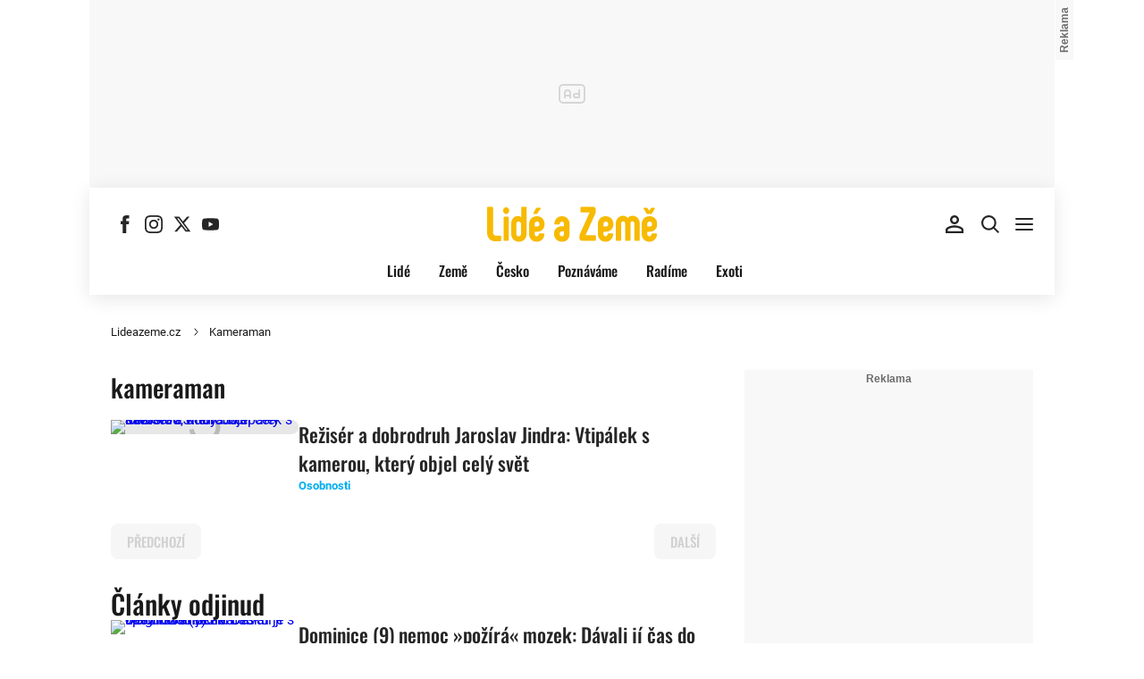

--- FILE ---
content_type: text/css
request_url: https://1958898586.rsc.cdn77.org/dist/css/lideazeme/lideazeme-base.0096e7dfa2f423ef0883.css
body_size: 65539
content:
:root{--cache-version:1}@media (max-width:767px){:root{--cache-version:1}}@media (min-width:768px) and (max-width:1079px){:root{--cache-version:1}}@media (min-width:1080px){:root{--cache-version:1}}:root{--spacing-1:1px;--spacing-2:2px;--spacing-4:4px;--spacing-6:6px;--spacing-8:8px;--spacing-10:10px;--spacing-12:12px;--spacing-16:16px;--spacing-20:20px;--spacing-24:24px;--spacing-32:32px;--spacing-40:40px;--spacing-44:44px;--spacing-48:48px;--spacing-64:64px;--spacing-72:72px;--spacing-80:80px;--spacing-88:88px;--spacing-96:96px;--shadow-s:1px 3px 3px rgba(25,25,25,.1),1px 2px 2px rgba(25,25,25,.07);--shadow-m:0 2px 4px -2px rgba(25,25,25,.07),0 0 8px 2px rgba(25,25,25,.1);--shadow-l:12px 16px 16px -4px rgba(25,25,25,.08),4px 6px 6px -2px rgba(25,25,25,.04);--shadow-xl:20px 24px 24px -4px rgba(25,25,25,.08),8px 8px 8px -4px rgba(25,25,25,.04);--shadow-xxl:24px 48px 48px -12px rgba(25,25,25,.18);--shadow-xxxl:32px 64px 64px -12px rgba(25,25,25,.14);--shadow-newsletter-in:inset 4px 4px 4px rgba(0,0,0,.15);--shadow-newsletter-drop:0 -4px 4px rgba(0,0,0,.15);--avatar-size-2xs:16px;--avatar-size-xs:24px;--avatar-size-sm:32px;--avatar-size-md:40px;--avatar-size-lg:48px;--avatar-size-xl:60px;--avatar-size-2xl:72px;--avatar-size-3xl:88px;--avatar-size-4xl:112px;--avatar-icon-size-2xs:8px;--avatar-icon-size-xs:12px;--avatar-icon-size-sm:16px;--avatar-icon-size-md:20px;--avatar-icon-size-lg:24px;--avatar-icon-size-xl:28px;--avatar-icon-size-2xl:32px;--avatar-icon-size-3xl:36px;--avatar-icon-size-4xl:60px}html,body,div,span,applet,object,iframe,h1,h2,h3,h4,h5,h6,p,blockquote,pre,a,abbr,acronym,address,big,cite,code,del,dfn,em,img,ins,kbd,q,s,samp,small,strike,strong,sub,sup,tt,var,b,u,i,center,dl,dt,dd,ol,ul,li,fieldset,form,label,legend,table,caption,tbody,tfoot,thead,tr,th,td,article,aside,canvas,details,embed,figure,figcaption,footer,header,hgroup,menu,nav,output,ruby,section,summary,time,mark,audio,video{font:inherit;vertical-align:baseline;box-sizing:border-box;border:0;margin:0;padding:0;font-size:100%}article,aside,details,figcaption,figure,footer,header,hgroup,menu,nav,section{display:block}body{overflow-wrap:break-word;line-height:1}ol,ul{list-style:none}blockquote,q{quotes:none}blockquote:before,blockquote:after,q:before,q:after{content:none}table{border-collapse:collapse;border-spacing:0}picture{line-height:0;display:block}.wrapper--main img{width:100%;height:auto;display:inline-block}.flex-line-break{flex:1 0 100%;height:0}.landscape-16by9-wrapper{aspect-ratio:16/9;max-width:100%;line-height:0;position:relative;container-type:inline-size}.piano-top-uniweb{grid-column:lend/rend}.piano-top-uniweb:empty,.piano-hp-dalsi-clanky-uniweb:empty,.space-below-header:empty{display:none}.space-below-header:has(.piano-top-uniweb:empty){display:none}.space-below-header:has(.section):not(:empty){display:grid}.piano-uniweb--hp,.piano-uniweb--hp-odjinud{grid-column:1/3;display:contents}.piano-uniweb--hp:empty,.piano-uniweb--hp-odjinud:empty{display:none}.hideScrollbar::-webkit-scrollbar{width:0;height:0;display:none}.hideScrollbar{-ms-overflow-style:none;scrollbar-width:none}.hidden{display:none!important}@media (max-width:767px){.hidden-mobile{display:none!important}}.print-only{display:none!important}.image__placeholder{background:url(/dist/assets/default/image-placeholder.svg) 50%/cover no-repeat;width:100%;height:100%}.flex{display:flex}.flex-center{justify-content:center;align-items:center}.flex-1{flex:1 1 0}.flex-column{flex-direction:column}a{scroll-margin-top:var(--spacing-64)}[class$=line-limit-5],[class$=line-limit-4],[class$=line-limit-3],[class$=line-limit-2]{text-overflow:ellipsis;overflow-wrap:anywhere;-webkit-box-orient:vertical;display:-webkit-box;overflow:hidden}[class$=line-limit-2]{-webkit-line-clamp:2}[class$=line-limit-3]{-webkit-line-clamp:3}[class$=line-limit-4]{-webkit-line-clamp:4}[class$=line-limit-5]{-webkit-line-clamp:5}.word-break{overflow-wrap:anywhere}@media (max-width:767px){.hide-on-mobile{display:none}}@media (min-width:768px) and (max-width:1079px),(min-width:1080px){.hide-on-tablet-desktop{display:none}}@media (min-width:768px) and (max-width:1079px){.hide-on-tablet{display:none}}@media (min-width:1080px){.hide-on-desktop{display:none}}.text-center{text-align:center}.sr-only{width:1px;height:1px;clip-path:rect(0,0,0,0);white-space:nowrap;border:0;margin:-1px;padding:0;position:absolute;overflow:hidden}.sr-only-focusable:focus{width:auto;height:auto;clip-path:initial;white-space:normal;position:static;overflow:visible}@keyframes pulse-animation-on-black-bg{0%{box-shadow:0 0 rgba(255,255,255,.2)}to{box-shadow:0 0 0 20px rgba(255,255,255,0)}}@keyframes slide-down{0%{transform:translateY(-100%)}to{transform:translateY(0)}}:root{--inter:"Inter","Arial","Helvetica",sans-serif;--font-size-base:16;--font-size-10:calc(10rem/var(--font-size-base));--font-size-11:calc(11rem/var(--font-size-base));--font-size-12:calc(12rem/var(--font-size-base));--font-size-13:calc(13rem/var(--font-size-base));--font-size-14:calc(14rem/var(--font-size-base));--font-size-15:calc(15rem/var(--font-size-base));--font-size-16:calc(16rem/var(--font-size-base));--font-size-18:calc(18rem/var(--font-size-base));--font-size-19:calc(19rem/var(--font-size-base));--font-size-20:calc(20rem/var(--font-size-base));--font-size-22:calc(22rem/var(--font-size-base));--font-size-24:calc(24rem/var(--font-size-base));--font-size-25:calc(25rem/var(--font-size-base));--font-size-26:calc(26rem/var(--font-size-base));--font-size-28:calc(28rem/var(--font-size-base));--font-size-30:calc(30rem/var(--font-size-base));--font-size-32:calc(32rem/var(--font-size-base));--font-size-34:calc(34rem/var(--font-size-base));--font-size-36:calc(36rem/var(--font-size-base));--font-size-42:calc(42rem/var(--font-size-base));--font-size-44:calc(44rem/var(--font-size-base));--font-size-46:calc(46rem/var(--font-size-base));--font-size-48:calc(48rem/var(--font-size-base));--font-mobile-h1:var(--font-size-36)/1.1 var(--inter);--font-mobile-h2:var(--font-size-32)/1.125 var(--inter);--font-mobile-h3:var(--font-size-26)/1.23 var(--inter);--font-mobile-h4:var(--font-size-22)/1.27 var(--inter);--font-mobile-h5:var(--font-size-18)/1.3 var(--inter);--font-mobile-body1:var(--font-size-16)/1.75 var(--inter);--font-mobile-body1-bold:700 var(--font-size-16)/1.75 var(--inter);--font-mobile-body2:var(--font-size-18)/1.7 var(--inter);--font-mobile-body2-bold:700 var(--font-size-18)/1.7 var(--inter);--font-mobile-inter-title:var(--font-size-32)/1.125 var(--inter);--font-mobile-section-title:var(--font-size-32)/1.125 var(--inter);--font-mobile-meta-bold:700 var(--font-size-12)/1.6 var(--inter);--font-mobile-meta-regular:var(--font-size-12)/1.6 var(--inter);--font-mobile-button-large:var(--font-size-16)/1.75 var(--inter);--font-mobile-button-medium:var(--font-size-16)/1.5 var(--inter);--font-mobile-button-small:var(--font-size-14)/1.42 var(--inter);--font-mobile-menu-item:var(--font-size-16)/1.25 var(--inter);--font-mobile-helper-text:var(--font-size-10)/1.2 var(--arial);--font-desktop-h1:var(--font-size-48)/1.083 var(--inter);--font-desktop-h2:var(--font-size-32)/1.125 var(--inter);--font-desktop-h3:var(--font-size-26)/1.23 var(--inter);--font-desktop-h4:var(--font-size-22)/1.27 var(--inter);--font-desktop-h5:var(--font-size-14)/1.14 var(--inter);--font-desktop-body1:var(--font-size-16)/1.75 var(--inter);--font-desktop-body1-bold:700 var(--font-size-16)/1.75 var(--inter);--font-desktop-body2:var(--font-size-14)/1.4 var(--inter);--font-desktop-body2-bold:700 var(--font-size-14)/1.4 var(--inter);--font-desktop-inter-title:var(--font-size-32)/1.125 var(--inter);--font-desktop-section-title:var(--font-size-32)/1.125 var(--inter);--font-desktop-meta-bold:700 var(--font-size-12)/1.6 var(--inter);--font-desktop-meta-regular:var(--font-size-12)/1.666 var(--inter);--font-desktop-button-large:var(--font-size-18)/1.55 var(--inter);--font-desktop-button-medium:var(--font-size-16)/1.5 var(--inter);--font-desktop-button-small:var(--font-size-14)/1.42 var(--inter);--font-desktop-menu-item:var(--font-size-16)/1.25 var(--inter);--font-desktop-helper-text:var(--font-size-10)/1.2 var(--arial)}html,body,.font-body{font:var(--font-mobile-body1);color:var(--text-primary)}h1,.heading-1{font:var(--font-mobile-h1)}h2,.heading-2{font:var(--font-mobile-h2)}h3,.heading-3{font:var(--font-mobile-h3)}h4,.heading-4{font:var(--font-mobile-h4)}h5,.heading-5{font:var(--font-mobile-h5)}.button{text-decoration:none}em,em strong{font-style:italic}sub,sup{vertical-align:baseline;font-size:75%;line-height:0;position:relative}sup{top:-.5em}sub{bottom:-.25em}ul ul{margin:0 0 0 var(--spacing-24);list-style-type:circle}ol{margin:var(--spacing-20)0 var(--spacing-20)var(--spacing-24);list-style-type:decimal}ol ol{margin:0 0 0 var(--spacing-24)}hr{border:0;border-top:1px solid var(--other-divider)}blockquote:not(.tiktok-embed){background-color:var(--other-divider);border-left:5px solid var(--other-backdrop-overlay);padding:var(--spacing-20)}@media (max-width:767px){p{font:var(--font-mobile-body1)}strong{font:var(--font-mobile-body1-bold)}table thead{font:var(--font-mobile-body2-bold)}table tbody{font:var(--font-mobile-body2)}}@media (min-width:768px) and (max-width:1079px){p{font:var(--font-desktop-body1)}strong{font:var(--font-desktop-body1-bold)}table thead{font:var(--font-desktop-body2-bold)}table tbody{font:var(--font-desktop-body2)}}@media (min-width:1080px){html,body,.font-body{font:var(--font-desktop-body1)}h1,.heading-1{font:var(--font-desktop-h1)}h2,.heading-2{font:var(--font-desktop-h2)}h3,.heading-3{font:var(--font-desktop-h3)}h4,.heading-4{font:var(--font-desktop-h4)}h5,.heading-5{font:var(--font-desktop-h5)}p{font:var(--font-desktop-body1)}strong{font:var(--font-desktop-body1-bold)}table thead{font:var(--font-desktop-body2-bold)}table tbody{font:var(--font-desktop-body2)}}ul,ul ul{margin:0;list-style-type:none}.flash-message__list{transform:translate(-50%,calc(-1*var(--spacing-32)));z-index:1000;pointer-events:none;width:100%;max-width:1050px;margin:0 auto;position:fixed;bottom:0;left:50%}@media (min-width:768px) and (max-width:1079px){.flash-message__list{max-width:calc(100% - var(--spacing-64))}}@media (max-width:767px){.flash-message__list{padding:0 var(--spacing-16)}}.flash-message{pointer-events:all;padding:var(--spacing-24);background-color:var(--info-alert-background);color:var(--info-alert-content);margin-top:var(--spacing-16);visibility:hidden;opacity:0;border-radius:12px;transition:opacity .25s ease-in,visibility 0s ease-in .25s;position:relative;box-shadow:0 4px 8px -2px rgba(25,25,25,.1),0 2px 4px -2px rgba(25,25,25,.07)}.flash-message--visible{visibility:visible;opacity:1;transition:opacity .5s ease-in,visibility 0s ease-in .25s}.flash-message a{text-underline-offset:var(--spacing-4);text-decoration:underline}.flash-message a:hover{text-decoration:none}.flash-message--info{background-color:var(--info-alert-background);color:var(--info-alert-content)}.flash-message--info svg path{fill:var(--info-alert-content)}.flash-message--info a,.flash-message--info a:hover{color:var(--info-alert-content)}.flash-message--error{background-color:var(--error-alert-background);color:var(--error-alert-content)}.flash-message--error svg path{fill:var(--error-alert-content)}.flash-message--error a,.flash-message--error a:hover{color:var(--error-alert-content)}.flash-message--warning{background-color:var(--warning-alert-background);color:var(--warning-alert-content)}.flash-message--warning svg path{fill:var(--warning-alert-content)}.flash-message--warning a,.flash-message--warning a:hover{color:var(--warning-alert-content)}.flash-message--success{background-color:var(--success-alert-background);color:var(--success-alert-content)}.flash-message--success svg path{fill:var(--success-alert-content)}.flash-message--success a,.flash-message--success a:hover{color:var(--success-alert-content)}.flash-message__icon{float:left;margin-right:var(--spacing-16)}.flash-message__text{width:92%;display:inline-block}@media (max-width:767px){.flash-message__text{margin-top:var(--spacing-16);width:100%}}.flash-message__close{cursor:pointer;top:var(--spacing-24);right:var(--spacing-24);font-weight:700;transition:all .3s;position:absolute}.flash-message__close svg{width:24px;height:24px}.flash-message__close:active,.flash-message__close:focus{transform:rotate(45deg)}@media print{@page{margin:2cm}body{color:#000!important;background:#fff!important}header{color:#000!important;box-shadow:none!important;background:#fff!important;border-bottom:1px solid #ccc!important;position:relative!important}header .header{box-shadow:none!important}.header-logo{margin-left:auto!important;margin-right:auto!important}.container--main>.is-pinned{position:relative!important}footer{color:#000!important;box-shadow:none!important;background:#fff!important;border-top:1px solid #ccc!important}.container{width:100%;max-width:100%;margin:0}.grid-113,.grid-233{grid-template-columns:[lend]1fr[ldivider]1fr[rend]!important}h1{font-size:24pt}h2,h3,h4{font-size:14pt}a,blockquote{break-inside:avoid}h1,h2,h3,h4,h5,h6{break-after:avoid;break-inside:avoid}img{break-inside:avoid;break-after:avoid}table,pre{break-inside:avoid}ul,ol,dl{break-before:avoid}a:link,a:visited,a{text-align:left;background:0 0;font-weight:700;text-decoration:underline;color:#000!important}.article-detail__content-wrapper a[href^=http]:after{content:" <" attr(href)"> "}.article-detail__content-wrapper a[href^=\#]:after{content:""}embed,iframe,.vp-player{position:absolute;height:0!important;overflow:hidden!important}p,address,li,dt,dd,blockquote{font-size:100%}code,pre{font-family:Courier New,Courier,mono,serif}ul,ol{margin-bottom:20pt;margin-left:18pt;list-style:square}li{line-height:1.3}.small-gallery,.article-detail__top-img,.article-gallery-strip{max-width:12cm;margin:0 auto .2cm!important}.article-gallery-strip{background:#fff!important;margin-bottom:1cm!important;padding:0!important}.article-image{max-width:12cm;margin-left:auto!important;margin-right:auto!important}.footer__copyright{color:#000!important}.article-detail__content-wrapper>p,.article-detail__content-wrapper>h2,.article-detail__content-wrapper>h3,.article-detail__content-wrapper>h4,.article-detail__content-wrapper>h5,.article-detail__perex{max-width:none!important}.accordion__question{padding-top:0!important}.accordion__answer{padding-bottom:.85cm;display:block!important}.subscription{background:#fff!important;padding:0!important}.no-print,.cnc-ads,.cnc-ad-overlay,[class*=ad-list-],[class*=ad-position-],.piano-top-uniweb,.button,.breadcrumb,.header-socials,.header-controls,.header-desktop-navigation,.header-static,.header-sensor,.footer__categories,.footer__contacts,.footer__copyright-link,.article-detail__discussion,.article-gallery-strip__item--photo-count,.article-detail__social-share-buttons,.article-detail-tags,.article-detail__top-info-icon-wrapper,.article-card,.article-detail__top-gjvp-video,.article-video,.landscape-16by9-wrapper,.glide__arrows,.author-card__arrow-wrapper,.subscription *,.list-articles-wrapper--vertical,.list-articles-wrapper--horizontal,.list-article-comments,.list-article-author,.megamenu,.megamenu-backdrop,.promobox,.wiki-search,.premium-extras,.accordion__icon,.pagination,.topic,aside,[id=piano_clanek_pod_uniweb],[id=piano-zamek-za-registraci-custom]{display:none!important}.print-only{display:initial!important}}:root{--white:#fff;--grey-50:#f8f8f8;--grey-100:#f2f2f2;--grey-200:#e7e7e7;--grey-300:#d7d7d7;--grey-400:#b3b3b3;--grey-500:#939393;--grey-600:#6b6b6b;--grey-700:#575757;--grey-800:#393939;--grey-900:#191919;--black:#000;--pink-light:#ffeef1;--pink:#fce5e9;--pink-alt:#fbe0e5;--pink-dark:#e4294a;--red-light:#ff272f;--red:#df0028;--red-dark:#bc0012;--red-dark-alt:#bb0525;--error-alert-background:var(--pink-light);--error-alert-content:#d32e2f;--error-contrast:var(--white);--error-dark:#b71a1c;--error-light:#ef5250;--error-main:#d32e2f;--error-states-contained-hover-background:#d32e2f;--error-states-outlined-hover-background:#fce5e9;--error-states-outlined-resting-border:#da4f50;--warning-alert-background:#fff8e9;--warning-alert-content:#d67300;--warning-contrast:var(--grey-900);--warning-dark:#f9a825;--warning-light:#fdd835;--warning-main:#fbc02d;--warning-states-contained-hover-background:#d2a229;--warning-states-outlined-hover-background:#feecc0;--warning-states-outlined-resting-border:#fcca4f;--info-alert-background:#eff8ff;--info-alert-content:#2979ff;--info-contrast:var(--white);--info-dark:#004599;--info-light:#2196f3;--info-main:#1764c0;--info-states-contained-hover-background:#004599;--info-states-outlined-hover-background:#e3f2fd;--info-states-outlined-resting-border:#1565c0;--success-alert-background:#f4f8f5;--success-alert-content:#388e3b;--success-contrast:var(--white);--success-dark:#1b5e1f;--success-light:#4caf50;--success-main:#388e3b;--success-states-contained-hover-background:#2f6b31;--success-states-outlined-hover-background:#dbebdc;--success-states-outlined-resting-border:#58a05a;--green:green;--orange:#f66533;--primary-main:var(--red);--primary-light:var(--red-light);--primary-dark:var(--red-dark);--primary-contrast:var(--white);--primary-contained-hover-background:var(--red-dark-alt);--primary-outlined-hover-background:var(--pink);--primary-outlined-resting-border:var(--pink-dark);--secondary-main:var(--grey-500);--secondary-light:var(--grey-300);--secondary-dark:var(--grey-600);--secondary-contrast:var(--white);--secondary-contained-hover-background:var(--grey-700);--secondary-outlined-hover-background:var(--grey-200);--secondary-outlined-resting-border:var(--grey-400);--text-primary:var(--grey-900);--text-secondary:var(--grey-600);--text-disabled:var(--grey-400);--action-active:var(--grey-600);--action-hover:var(--grey-50);--action-selected:var(--pink-alt);--action-disabled:var(--grey-400);--action-disabled-background:var(--grey-100);--action-focus:var(--grey-200);--background-paper:var(--grey-900);--background-paper-contrast:var(--white);--background-default:var(--white);--other-divider:var(--grey-200);--other-outline-border:var(--grey-300);--other-filled-background:var(--grey-200);--other-backdrop-overlay:var(--grey-600);--other-common-white:var(--white);--other-common-black:var(--grey-900);--other-premium-brand:var(--orange);--surface-neutral-darker:var(--grey-900);--surface-default-disabled:var(--action-disabled-background);--digiarena-50:#f5f8f7;--reflex-red-50:#fff0f3;--reflex-red-100:#ffdde3;--reflex-red-200:#ffc1cc;--reflex-red-300:#ff95a8;--reflex-red-400:#ff5977;--reflex-red-500:#ff264d;--reflex-red-600:#fc0632;--reflex-red-700:#df0028;--reflex-red-800:#af0523;--reflex-red-900:#900c24;--reflex-red-950:#50000e;--reflex-gray-50:#f6f6f6;--reflex-gray-100:#e7e7e7;--reflex-gray-200:#d1d1d1;--reflex-gray-300:#b0b0b0;--reflex-gray-400:#888;--reflex-gray-500:#6d6d6d;--reflex-gray-600:#5d5d5d;--reflex-gray-700:#4f4f4f;--reflex-gray-800:#454545;--reflex-gray-900:#3d3d3d;--reflex-gray-950:#191919;--zeny-gray-50:#f5f5f6;--zeny-gray-100:#e5e5e8;--zeny-gray-200:#cfced3;--zeny-gray-300:#acacb4;--zeny-gray-400:#83838d;--zeny-gray-500:#686872;--zeny-gray-600:#595961;--zeny-gray-700:#4e4d54;--zeny-gray-800:#444248;--zeny-gray-900:#3c3a3f;--zeny-gray-950:#252428;--zeny-salmon-50:#fff4f1;--zeny-salmon-100:#ffe8e1;--zeny-salmon-200:#ffd4c7;--zeny-salmon-300:#ffb6a0;--zeny-salmon-400:#ff9e81;--zeny-salmon-500:#f8663b;--zeny-salmon-600:#e54b1d;--zeny-salmon-700:#c13c14;--zeny-salmon-800:#a03414;--zeny-salmon-900:#843118;--zeny-salmon-950:#481607;--moje-psychologie-purple-50:#f8f7fb;--moje-psychologie-purple-100:#f2f0f7;--moje-psychologie-purple-200:#e7e4f0;--moje-psychologie-purple-300:#d4cee4;--moje-psychologie-purple-400:#bdb1d4;--moje-psychologie-purple-600:#9277b0;--moje-psychologie-purple-700:#80649d;--moje-psychologie-purple-800:#6b5483;--moje-psychologie-purple-900:#59466c;--moje-psychologie-purple-950:#3a2d48;--moje-psychologie-nepal-50:#f4f7fa;--moje-psychologie-nepal-100:#e6edf3;--moje-psychologie-nepal-200:#d3dfea;--moje-psychologie-nepal-300:#b5cadb;--moje-psychologie-nepal-400:#95b1ca;--moje-psychologie-nepal-500:#7796ba;--moje-psychologie-nepal-600:#6581ab;--moje-psychologie-nepal-700:#59709c;--moje-psychologie-nepal-800:#4d5d80;--moje-psychologie-nepal-900:#414e67;--moje-psychologie-nepal-950:#2b3240;--e15-red-50:#fee9e6;--e15-red-100:#fed7d2;--e15-red-200:#fdafa6;--e15-red-400:#fa5a47;--e15-red-500:#f93822;--e15-red-700:#ae1605;--e15-red-900:#4a0902;--e15-red-950:#190301;--e15-blue-50:#ecf4f9;--e15-blue-100:#d1e5f0;--e15-blue-200:#a7cde2;--e15-blue-300:#7db5d3;--e15-blue-400:#4494c0;--e15-blue-500:#337498;--e15-blue-600:#2a607e;--e15-blue-700:#214c63;--e15-blue-900:#0f232e;--e15-blue-950:#060f13;--auto-red-50:#fff1f2;--auto-red-100:#ffdfe1;--auto-red-200:#ffc5c8;--auto-red-400:#ff636a;--auto-red-600:#df0f19;--auto-red-800:#a60e15;--auto-red-900:#891319;--auto-red-950:#4b0407;--auto-gray-1-50:#f7f7f7;--auto-gray-1-100:#ededec;--auto-gray-1-200:#dfdfde;--auto-gray-1-300:#c6c6c5;--auto-gray-1-400:#aeaeac;--auto-gray-1-500:#999998;--auto-gray-1-600:#898987;--auto-gray-1-700:#7b7b7a;--auto-gray-1-800:#676766;--auto-gray-1-900:#545454;--auto-gray-1-950:#363635;--auto-gray-2-50:#f8f8f7;--auto-gray-2-100:#efefef;--auto-gray-2-200:#e3e3e2;--auto-gray-2-300:#bebebb;--auto-gray-2-400:#9a9a96;--auto-gray-2-500:#7e7e79;--auto-gray-2-600:#666663;--lide-a-zeme-blue-50:#effaff;--lide-a-zeme-blue-100:#def3ff;--lide-a-zeme-blue-200:#b6eaff;--lide-a-zeme-blue-300:#75dbff;--lide-a-zeme-blue-400:#2ccaff;--lide-a-zeme-blue-500:#00aeef;--lide-a-zeme-blue-700:#0073ab;--lide-a-zeme-blue-900:#065074;--lide-a-zeme-blue-950:#04334d;--lide-a-zeme-yellow-50:#ffffea;--lide-a-zeme-yellow-100:#fffbc5;--lide-a-zeme-yellow-300:#ffee46;--lide-a-zeme-yellow-500:#f7ba00;--lide-a-zeme-yellow-700:#bb6902;--lide-a-zeme-yellow-900:#7c420b;--lide-a-zeme-yellow-950:#482200;--isport-iron-50:#f8fafc;--isport-iron-100:#f1f5f9;--isport-iron-200:#d6dae1;--isport-iron-300:#b3bbc6;--isport-iron-400:#929eaf;--isport-iron-500:#7d899c;--isport-iron-600:#687588;--isport-iron-700:#586479;--isport-iron-800:#52596b;--isport-iron-900:#3f425f;--isport-iron-915:#2b2d42;--isport-iron-925:#232438;--isport-iron-935:#191a2a;--isport-iron-945:#151626;--isport-iron-950:#0f1120;--isport-spring-50:#effef6;--isport-spring-100:#d9ffec;--isport-spring-300:#7ef7bd;--isport-spring-400:#30e890;--isport-spring-500:#15d279;--isport-spring-600:#0ba85e;--isport-spring-700:#0d884e;--isport-spring-800:#106b41;--isport-spring-900:#0f5837;--isport-spring-950:#02311c;--isport-aquamarine-100:#d2fbfa;--isport-aquamarine-300:#70ecf0;--isport-aquamarine-400:#4ddfe6;--isport-aquamarine-600:#18a3aa;--isport-brick-50:#fff4ed;--isport-brick-100:#ffe6d4;--isport-brick-200:#ffcaa8;--isport-brick-300:#ffa472;--isport-brick-400:#fe7439;--isport-brick-500:#fd4506;--isport-brick-600:#ee3308;--isport-flame-50:#fef2f2;--isport-flame-300:#fda4a7;--isport-flame-500:#ef2f36;--isport-flame-600:#de242b;--isport-flame-700:#ba1b21;--isport-flame-800:#9a1a1f;--isport-flame-900:#801c20;--isport-iron-950-alfa-50:rgba(15,17,32,0);--isport-iron-950-alfa-200:rgba(15,17,32,.1);--isport-iron-950-alfa-500:rgba(15,17,32,.4);--isport-lime:#30e890;--tipsport-tip-blue-50:#eefaff;--tipsport-tip-blue-100:#f1f5fd;--tipsport-tip-blue-200:#c5daf8;--tipsport-tip-blue-600:#1d8ff3;--tipsport-tip-blue-700:#167be8;--tipsport-tip-blue-800:#185fb5;--tipsport-tip-blue-900:#1a518e;--tipsport-tip-orange-400:#ffa737;--tipsport-tip-orange-500:#ff8e13;--tipsport-tip-orange-600:#f07006;--poggers-radical-red-50:#fff1f3;--poggers-radical-red-100:#fee5e7;--poggers-radical-red-200:#fdced6;--poggers-radical-red-400:#f8748d;--poggers-radical-red-500:#ef355e;--poggers-radical-red-600:#dd2153;--poggers-radical-red-700:#ba1646;--poggers-radical-red-900:#85163d;--poggers-radical-red-950:#4a071d;--poggers-tangaroa-950:#141a3b;--poggers-tangaroa-950-50:rgba(20,26,59,.5);--poggers-finn-700:#a0367c;--poggers-revolver-50:#f2f0fd;--poggers-revolver-100:#e8e4fb;--poggers-revolver-600:#8f58d3;--poggers-revolver-700:#7d49b9;--poggers-revolver-900:#533877;--poggers-revolver-950:#2c1d3e;--blesk-mobil-red-50:#fff0f1;--blesk-mobil-red-100:#ffdee0;--blesk-mobil-red-300:#ff999f;--blesk-mobil-red-500:#ff2b37;--blesk-mobil-red-700:#e30613;--blesk-mobil-red-800:#ab0913;--blesk-mobil-red-900:#8d0f16;--blesk-mobil-red-950:#4d0206;--blesk-mobil-gray-50:#f6f6f5;--blesk-mobil-gray-100:#e7e7e6;--blesk-mobil-gray-200:#d1d1d0;--blesk-mobil-gray-300:#b1b0af;--blesk-mobil-gray-400:#898887;--blesk-mobil-gray-500:#6e6d6c;--blesk-mobil-gray-700:#50504e;--blesk-mobil-gray-800:#464644;--blesk-mobil-gray-900:#403f3e;--blesk-mobil-gray-950:#262626;--blesk-mobil-yellow-50:#fdffe7;--blesk-mobil-yellow-100:#f8ffc1;--blesk-mobil-yellow-300:#f9ff41;--blesk-mobil-yellow-500:#ffed00;--blesk-mobil-yellow-600:#e5b909;--blesk-mobil-yellow-700:#b66c05;--blesk-mobil-yellow-800:#89630a;--maminka-pink-50:#fce8ee;--maminka-pink-100:#f7bbcc;--maminka-pink-200:#f18daa;--maminka-pink-300:#eb6088;--maminka-pink-400:#e63366;--maminka-pink-500:#cc194d;--maminka-pink-600:#9f143c;--maminka-pink-800:#44081a;--maminka-gray-50:#f2f2f2;--maminka-gray-100:#d9d9d9;--maminka-gray-200:#bfbfbf;--maminka-gray-400:#8c8c8c;--maminka-gray-600:#595959;--maminka-gray-800:#262626;--maminka-gray-900:#1a1a1a;--maminka-gray-950:#0d0d0d;--color-yellow-50:#fff9eb;--color-yellow-100:#fdeec8;--color-yellow-200:#fcd98b;--color-yellow-300:#fac04f;--color-yellow-400:#f9a825;--color-yellow-500:#f3850d;--color-yellow-600:#d76208;--color-yellow-700:#b2420b;--color-yellow-800:#91330f;--color-yellow-900:#772a10;--color-yellow-950:#441304;--color-white-0:rgba(255,255,254,0);--color-white-50:rgba(255,255,254,.05);--color-white-100:rgba(255,255,254,.1);--color-white-200:rgba(255,255,254,.2);--color-white-300:rgba(255,255,254,.3);--color-white-400:rgba(255,255,254,.4);--color-white-500:rgba(255,255,254,.5);--color-white-600:rgba(255,255,254,.6);--color-white-700:rgba(255,255,254,.698);--color-white-800:rgba(255,255,254,.8);--color-white-900:rgba(255,255,254,.898);--color-white-950:rgba(255,255,254,.95);--color-white-1000:#fffffe;--color-orange-50:#fef6ee;--color-orange-100:#fdebd7;--color-orange-200:#fad2ae;--color-orange-300:#f7b27a;--color-orange-400:#f38844;--color-orange-500:#ef6820;--color-orange-600:#e04f16;--color-orange-700:#ba3a14;--color-orange-800:#942f18;--color-orange-900:#772917;--color-orange-950:#40120a;--color-red-50:#fdf3f3;--color-red-100:#fde3e3;--color-red-200:#fbcdcd;--color-red-300:#f8a9a9;--color-red-400:#f17879;--color-red-500:#e74c4d;--color-red-600:#d32e2f;--color-red-700:#b12425;--color-red-800:#932122;--color-red-900:#7a2223;--color-red-950:#420d0d;--color-pink-50:#fdf2fa;--color-pink-100:#fce7f7;--color-pink-200:#fccef2;--color-pink-300:#faa7e5;--color-pink-400:#f670d2;--color-pink-500:#ee46bc;--color-pink-600:#dd259d;--color-pink-700:#c01680;--color-pink-800:#9f156a;--color-pink-900:#84175a;--color-pink-950:#510634;--color-purple-50:#faf3ff;--color-purple-100:#f3e4ff;--color-purple-200:#e9ceff;--color-purple-300:#d8a7ff;--color-purple-400:#c06fff;--color-purple-500:#a938ff;--color-purple-600:#9513ff;--color-purple-700:#8003ed;--color-purple-800:#6d09c0;--color-purple-900:#640aab;--color-purple-950:#3d0075;--color-violet-50:#f4f3ff;--color-violet-100:#ebe9fe;--color-violet-200:#d9d5ff;--color-violet-300:#bbb4fe;--color-violet-400:#9a8afb;--color-violet-500:#7a5af8;--color-violet-600:#6838ef;--color-violet-700:#5926db;--color-violet-800:#4b1fb8;--color-violet-900:#3f1b97;--color-violet-950:#250f66;--color-blue-50:#eefaff;--color-blue-100:#daf3ff;--color-blue-200:#bdebff;--color-blue-300:#8fe0ff;--color-blue-400:#5accff;--color-blue-500:#34b1fd;--color-blue-600:#2196f3;--color-blue-700:#167bdf;--color-blue-800:#1863b5;--color-blue-900:#1a548e;--color-blue-950:#153456;--color-cyan-50:#ecfdff;--color-cyan-100:#cff8fe;--color-cyan-200:#a5f0fc;--color-cyan-300:#67e2f9;--color-cyan-400:#22cbee;--color-cyan-500:#06aed4;--color-cyan-600:#088ab2;--color-cyan-700:#0e6f90;--color-cyan-800:#155a75;--color-cyan-900:#164b63;--color-cyan-950:#083144;--color-teal-50:#effefd;--color-teal-100:#c7fffa;--color-teal-200:#90fff5;--color-teal-300:#51f7ef;--color-teal-400:#1de4e0;--color-teal-500:#04c8c7;--color-teal-600:#00a8ab;--color-teal-700:#057d80;--color-teal-800:#0a6165;--color-teal-900:#0d5154;--color-teal-950:#002f33;--color-lime-50:#f3fde8;--color-lime-100:#e3facd;--color-lime-200:#c9f6a0;--color-lime-300:#a7ed69;--color-lime-400:#86e03b;--color-lime-500:#66c61c;--color-lime-600:#4c9e12;--color-lime-700:#3c7813;--color-lime-800:#325f15;--color-lime-900:#2c5116;--color-lime-950:#132d06;--color-green-50:#f3faf3;--color-green-100:#e3f5e3;--color-green-200:#c8eac9;--color-green-300:#9dd89e;--color-green-400:#6abe6d;--color-green-500:#45a248;--color-green-600:#388e3b;--color-green-700:#2c692f;--color-green-800:#275429;--color-green-900:#224524;--color-green-950:#0e2510;--color-gray-50:#f6f6f6;--color-gray-100:#e7e7e7;--color-gray-200:#d1d1d1;--color-gray-300:#b0b0b0;--color-gray-400:#939393;--color-gray-500:#6d6d6d;--color-gray-600:#5d5d5d;--color-gray-700:#4f4f4f;--color-gray-800:#454545;--color-gray-900:#3d3d3d;--color-gray-950:#262626;--color-black-50:rgba(0,0,1,.05);--color-black-100:rgba(0,0,1,.1);--color-black-200:rgba(0,0,1,.2);--color-black-300:rgba(0,0,1,.3);--color-black-400:rgba(0,0,1,.4);--color-black-500:rgba(0,0,1,.5);--color-black-600:rgba(0,0,1,.6);--color-black-700:rgba(0,0,1,.698);--color-black-800:rgba(0,0,1,.8);--color-black-900:rgba(0,0,1,.898);--color-black-950:rgba(0,0,1,.95);--color-black-1000:#000001;--color-orange-02-50:#fff4ed;--color-orange-02-100:#ffe6d4;--color-orange-02-200:#ffc8a8;--color-orange-02-300:#ffa271;--color-orange-02-400:#ff692e;--color-orange-02-500:#fe4a11;--color-orange-02-600:#ef3007;--color-orange-02-700:#c61f08;--color-orange-02-800:#9d1b0f;--color-orange-02-900:#7e1a10;--color-orange-02-950:#440906;--color-red-02-50:#fff1f0;--color-red-02-100:#ffdfdd;--color-red-02-200:#ffc5c1;--color-red-02-300:#ff9d96;--color-red-02-400:#ff655a;--color-red-02-500:#ff3527;--color-red-02-600:#f61404;--color-red-02-700:#d40f01;--color-red-02-800:#ae1106;--color-red-02-900:#90150c;--color-red-02-950:#4f0500;--color-green-02-50:#f3ffe6;--color-green-02-100:#e3fdca;--color-green-02-200:#c9fc9a;--color-green-02-300:#a6f660;--color-green-02-400:#84eb30;--color-green-02-500:#65d211;--color-green-02-600:#4ba709;--color-green-02-700:#3a7f0c;--color-green-02-800:#316410;--color-green-02-900:#2b5512;--color-green-02-950:#132f04;--number-scale-0:0;--number-scale-2:2px;--number-scale-4:4px;--number-scale-6:6px;--number-scale-8:8px;--number-scale-10:10px;--number-scale-12:12px;--number-scale-16:16px;--number-scale-20:20px;--number-scale-24:24px;--number-scale-32:32px;--number-scale-40:40px;--number-scale-48:48px;--number-scale-64:64px;--number-scale-72:72px;--number-scale-96:96px;--number-scale-112:112px;--number-scale-9999:9999px;--font-family-roboto:roboto;--text-decoration-none:none;--text-decoration-underline:underline}@font-face{font-family:Heroic Condensed;font-style:normal;src:url(/dist/assets/default/fonts/heroic-condensed-medium.otf)format("opentype")}@font-face{font-family:Manrope Regular;font-style:normal;src:url(/dist/assets/default/fonts/manrope-regular.woff2)format("woff2")}@font-face{font-family:Manrope Medium;font-style:normal;src:url(/dist/assets/default/fonts/manrope-medium.woff2)format("woff2")}@font-face{font-family:Manrope SemiBold;font-style:normal;src:url(/dist/assets/default/fonts/manrope-semibold.woff2)format("woff2")}@font-face{font-family:Manrope Bold;font-style:normal;src:url(/dist/assets/default/fonts/manrope-bold.woff2)format("woff2")}@font-face{font-family:Oswald Medium;font-style:normal;src:url(/dist/assets/default/fonts/oswald-medium.woff2)format("woff2")}@font-face{font-family:Roboto Regular;font-style:normal;src:url(/dist/assets/default/fonts/roboto-regular.woff2)format("woff2")}@font-face{font-family:Roboto Bold;font-style:normal;src:url(/dist/assets/default/fonts/roboto-bold.woff2)format("woff2")}:root{--oswald-medium:"Oswald Medium","Arial","Helvetica",sans-serif;--roboto-regular:"Roboto Regular","Arial","Helvetica",sans-serif;--roboto-bold:"Roboto Bold","Arial","Helvetica",sans-serif;--heading-3xl-font-family:var(--oswald-medium);--heading-2xl-font-family:var(--oswald-medium);--heading-xl-font-family:var(--oswald-medium);--heading-lg-font-family:var(--oswald-medium);--heading-md-font-family:var(--oswald-medium);--heading-sm-font-family:var(--oswald-medium);--heading-xs-font-family:var(--oswald-medium);--heading-2xs-font-family:var(--oswald-medium);--inter-title-font-family:var(--oswald-medium);--section-title-font-family:var(--oswald-medium);--subtitle-lg-font-family:var(--roboto-regular);--subtitle-lg-bold-font-family:var(--roboto-bold);--subtitle-md-font-family:var(--roboto-regular);--subtitle-md-bold-font-family:var(--roboto-bold);--body-lg-font-family:var(--roboto-regular);--body-lg-bold-font-family:var(--roboto-bold);--body-md-font-family:var(--roboto-regular);--body-md-bold-font-family:var(--roboto-bold);--body-sm-font-family:var(--roboto-regular);--body-sm-bold-font-family:var(--roboto-bold);--body-xs-font-family:var(--roboto-regular);--body-xs-bold-font-family:var(--roboto-bold);--button-lg-font-family:var(--oswald-medium);--button-md-font-family:var(--oswald-medium);--button-sm-font-family:var(--oswald-medium);--menu-item-font-family:var(--oswald-medium);--label-font-family:var(--roboto-regular);--helper-font-family:var(--roboto-regular);--font-mobile-h1:var(--typography-mobile-heading-3xl-font-size)/var(--typography-mobile-heading-3xl-line-height)var(--heading-3xl-font-family);--font-mobile-h2:var(--typography-mobile-heading-xl-font-size)/var(--typography-mobile-heading-xl-line-height)var(--heading-xl-font-family);--font-mobile-h3:var(--typography-mobile-heading-lg-font-size)/var(--typography-mobile-heading-lg-line-height)var(--heading-lg-font-family);--font-mobile-h4:var(--typography-mobile-heading-md-font-size)/var(--typography-mobile-heading-md-line-height)var(--heading-md-font-family);--font-mobile-h5:var(--typography-mobile-heading-sm-font-size)/var(--typography-mobile-heading-sm-line-height)var(--heading-sm-font-family);--font-mobile-inter-title:var(--typography-mobile-inter-title-font-size)/var(--typography-mobile-inter-title-line-height)var(--inter-title-font-family);--font-mobile-section-title:var(--typography-mobile-section-title-font-size)/var(--typography-mobile-section-title-line-height)var(--section-title-font-family);--font-mobile-subtitle1:var(--typography-mobile-subtitle-lg-font-size)/var(--typography-mobile-subtitle-lg-line-height)var(--subtitle-lg-font-family);--font-mobile-subtitle1-bold:var(--typography-mobile-subtitle-lg-font-size)/var(--typography-mobile-subtitle-lg-line-height)var(--subtitle-lg-bold-font-family);--font-mobile-subtitle2:var(--typography-mobile-subtitle-md-font-size)/var(--typography-mobile-subtitle-md-line-height)var(--subtitle-md-font-family);--font-mobile-subtitle2-bold:var(--typography-mobile-subtitle-md-bold-font-size)/var(--typography-mobile-subtitle-md-line-height)var(--subtitle-md-bold-font-family);--font-mobile-body1:var(--typography-mobile-body-lg-font-size)/var(--typography-mobile-body-lg-line-height)var(--body-lg-font-family);--font-mobile-body1-bold:var(--typography-mobile-body-lg-font-size)/var(--typography-mobile-body-lg-line-height)var(--body-lg-bold-font-family);--font-mobile-body2:var(--typography-mobile-body-md-font-size)/var(--typography-mobile-body-md-line-height)var(--body-md-font-family);--font-mobile-body2-bold:var(--typography-mobile-body-md-font-size)/var(--typography-mobile-body-md-line-height)var(--body-md-bold-font-family);--font-mobile-meta-regular:var(--typography-mobile-body-sm-font-size)/var(--typography-mobile-body-sm-line-height)var(--body-sm-font-family);--font-mobile-meta-bold:var(--typography-mobile-body-sm-font-size)/var(--typography-mobile-body-sm-line-height)var(--body-sm-bold-font-family);--font-mobile-button-large:var(--typography-mobile-button-lg-font-size)/var(--typography-mobile-button-lg-line-height)var(--button-lg-font-family);--font-mobile-button-medium:var(--typography-mobile-button-md-font-size)/var(--typography-mobile-button-md-line-height)var(--button-md-font-family);--font-mobile-button-small:var(--typography-mobile-button-sm-font-size)/var(--typography-mobile-button-sm-line-height)var(--button-sm-font-family);--font-mobile-menu-item:var(--typography-mobile-menu-item-font-size)/var(--typography-mobile-menu-item-line-height)var(--menu-item-font-family);--font-mobile-label:var(--typography-mobile-label-font-size)/var(--typography-mobile-label-line-height)var(--label-font-family);--font-mobile-helper-text:var(--typography-mobile-helper-text-font-size)/var(--typography-mobile-helper-text-line-height)var(--helper-text-font-family);--font-desktop-h1:var(--typography-desktop-heading-3xl-font-size)/var(--typography-desktop-heading-3xl-line-height)var(--heading-3xl-font-family);--font-desktop-h2:var(--typography-desktop-heading-xl-font-size)/var(--typography-desktop-heading-xl-line-height)var(--heading-xl-font-family);--font-desktop-h3:var(--typography-desktop-heading-lg-font-size)/var(--typography-desktop-heading-lg-line-height)var(--heading-lg-font-family);--font-desktop-h4:var(--typography-desktop-heading-md-font-size)/var(--typography-desktop-heading-md-line-height)var(--heading-md-font-family);--font-desktop-h5:var(--typography-desktop-heading-sm-font-size)/var(--typography-desktop-heading-sm-line-height)var(--heading-sm-font-family);--font-desktop-inter-title:var(--typography-desktop-inter-title-font-size)/var(--typography-desktop-inter-title-line-height)var(--inter-title-font-family);--font-desktop-section-title:var(--typography-desktop-section-title-font-size)/var(--typography-desktop-section-title-line-height)var(--section-title-font-family);--font-desktop-subtitle1:var(--typography-desktop-subtitle-lg-font-size)/var(--typography-desktop-subtitle-lg-line-height)var(--subtitle-lg-font-family);--font-desktop-subtitle1-bold:var(--typography-desktop-subtitle-lg-font-size)/var(--typography-desktop-subtitle-lg-line-height)var(--subtitle-lg-bold-font-family);--font-desktop-subtitle2:var(--typography-desktop-subtitle-md-font-size)/var(--typography-desktop-subtitle-md-line-height)var(--subtitle-md-font-family);--font-desktop-subtitle2-bold:var(--typography-desktop-subtitle-md-font-size)/var(--typography-desktop-subtitle-md-line-height)var(--subtitle-md-bold-font-family);--font-desktop-body1:var(--typography-desktop-body-lg-font-size)/var(--typography-desktop-body-lg-line-height)var(--body-lg-font-family);--font-desktop-body1-bold:var(--typography-desktop-body-lg-font-size)/var(--typography-desktop-body-lg-line-height)var(--body-lg-bold-font-family);--font-desktop-body2:var(--typography-desktop-body-md-font-size)/var(--typography-desktop-body-md-line-height)var(--body-md-font-family);--font-desktop-body2-bold:var(--typography-desktop-body-md-font-size)/var(--typography-desktop-body-md-line-height)var(--body-md-bold-font-family);--font-desktop-meta-regular:var(--typography-desktop-body-sm-font-size)/var(--typography-desktop-body-sm-line-height)var(--body-sm-font-family);--font-desktop-meta-bold:var(--typography-desktop-body-sm-font-size)/var(--typography-desktop-body-sm-line-height)var(--body-sm-bold-font-family);--font-desktop-button-large:var(--typography-desktop-button-lg-font-size)/var(--typography-desktop-button-lg-line-height)var(--button-lg-font-family);--font-desktop-button-medium:var(--typography-desktop-button-md-font-size)/var(--typography-desktop-button-md-line-height)var(--button-md-font-family);--font-desktop-button-small:var(--typography-desktop-button-sm-font-size)/var(--typography-desktop-button-sm-line-height)var(--button-sm-font-family);--font-desktop-menu-item:var(--typography-desktop-menu-item-font-size)/var(--typography-desktop-menu-item-line-height)var(--menu-item-font-family);--font-desktop-label:var(--typography-desktop-label-font-size)/var(--typography-desktop-label-line-height)var(--label-font-family);--font-desktop-helper-text:var(--typography-desktop-helper-text-font-size)/var(--typography-desktop-helper-text-line-height)var(--helper-text-font-family)}@media (min-width:1080px){html,body,.font-body{font-size:16px}}:root{--yellows-100:#fdf1cc;--yellows-200:#fce399;--yellows-300:#fad666;--yellows-400:#f9c833;--yellows-500:#f7ba00;--yellows-600:#c69500;--yellows-700:#947000;--yellows-800:#634a00;--yellows-900:#312500;--green:green;--blue-100:#cceffc;--blue-200:#99dff9;--blue-300:#66cef5;--blue-400:#33bef2;--blue-500:#00aeef;--blue-600:#008bbf;--blue-700:#00688f;--blue-800:#004660;--blue-900:#002330;--orange:#f66533;--primary-main:var(--blue-500);--primary-light:var(--blue-400);--primary-dark:var(--blue-700);--primary-contrast:var(--white);--primary-contained-hover-background:var(--blue-600);--primary-outlined-hover-background:var(--blue-100);--primary-outlined-resting-border:var(--blue-300);--secondary-main:var(--yellows-500);--secondary-light:var(--yellows-400);--secondary-dark:var(--yellows-700);--secondary-contrast:var(--white);--secondary-contained-hover-background:var(--yellows-600);--secondary-outlined-hover-background:var(--yellows-100);--secondary-outlined-resting-border:var(--yellows-300);--action-selected:var(--blue-100);--action-focus:var(--blue-100);--color-surface-article-card-background:var(--color-surface-gradients-white-0);--color-surface-article-card-desktop-xl-v01-title-default:var(--color-white-0);--color-surface-article-card-desktop-xl-v01-card-default:var(--color-white-0);--color-surface-article-card-desktop-xl-v02-title-default:var(--color-white-0);--color-surface-article-card-desktop-xl-v02-card-default:var(--color-white-0);--color-surface-article-card-desktop-2xl-v01-elements-default:var(--color-white-0);--color-surface-article-card-desktop-2xl-v01-card-default:var(--color-white-0);--color-surface-article-card-desktop-lg-v01-card-default:var(--color-white-0);--color-surface-article-card-desktop-md-v01-card-default:var(--color-white-0);--color-surface-article-card-desktop-md-v02-card-default:var(--color-white-0);--color-surface-article-card-desktop-md-other-v01-card-default:var(--color-white-0);--color-surface-article-card-desktop-md-other-v02-card-default:var(--color-white-0);--color-surface-article-card-desktop-sm-v01-card-default:var(--color-white-0);--color-surface-article-card-desktop-xs-v01-card-default:var(--color-white-0);--color-surface-article-card-mobile-lg-v1-card-default:var(--color-white-0);--color-surface-article-card-mobile-xl-v01-card-default:var(--color-white-0);--color-surface-article-card-mobile-xl-v02-card-default:var(--color-white-0);--color-surface-article-card-mobile-md-other-v01-card-default:var(--color-white-0);--color-surface-article-card-mobile-md-other-v02-card-default:var(--color-white-0);--color-surface-article-card-xs-v01-card-default:var(--color-white-0);--color-surface-application-card-background:var(--color-white-1000);--color-surface-button-primary-solid-inverted-contained-default:var(--themes-action-inverted-main);--color-surface-button-primary-solid-inverted-contained-hover:var(--themes-action-inverted-dark);--color-surface-button-primary-solid-inverted-contained-focus:var(--themes-action-inverted-dark);--color-surface-button-primary-solid-inverted-contained-active:var(--themes-action-inverted-darker);--color-surface-button-primary-solid-inverted-contained-disabled:var(--themes-action-inverted-light);--color-surface-button-primary-solid-inverted-outlined-hover:var(--themes-action-primary-subtle);--color-surface-button-primary-solid-inverted-outlined-focus:var(--themes-action-primary-subtle);--color-surface-button-primary-solid-inverted-text-hover:var(--themes-action-primary-subtle);--color-surface-button-primary-solid-inverted-text-focus:var(--themes-action-primary-subtle);--color-surface-button-primary-solid-normal-contained-default:var(--themes-action-primary-main);--color-surface-button-primary-solid-normal-contained-hover:var(--themes-action-primary-dark);--color-surface-button-primary-solid-normal-contained-focus:var(--themes-action-primary-dark);--color-surface-button-primary-solid-normal-contained-active:var(--themes-action-primary-light);--color-surface-button-primary-solid-normal-contained-disabled:var(--themes-disabled-subtle);--color-surface-button-primary-solid-normal-outlined-hover:var(--themes-action-primary-subtle);--color-surface-button-primary-solid-normal-outlined-focus:var(--themes-action-primary-subtle);--color-surface-button-primary-solid-normal-text-hover:var(--themes-action-primary-subtle);--color-surface-button-primary-solid-normal-text-focus:var(--themes-action-primary-subtle);--color-surface-button-primary-gradient-inverted-contained-hover:var(--themes-action-inverted-dark);--color-surface-button-primary-gradient-inverted-contained-focus:var(--themes-action-inverted-dark);--color-surface-button-primary-gradient-inverted-contained-active:var(--themes-action-inverted-darker);--color-surface-button-primary-gradient-inverted-contained-disabled:var(--themes-action-inverted-light);--color-surface-button-primary-gradient-inverted-outlined-hover:var(--themes-action-primary-subtle);--color-surface-button-primary-gradient-inverted-outlined-focus:var(--themes-action-primary-subtle);--color-surface-button-primary-gradient-inverted-text-hover:var(--themes-action-primary-subtle);--color-surface-button-primary-gradient-inverted-text-focus:var(--themes-action-primary-subtle);--color-surface-button-primary-gradient-normal-contained-hover:var(--themes-action-primary-dark);--color-surface-button-primary-gradient-normal-contained-active:var(--themes-action-primary-light);--color-surface-button-primary-gradient-normal-contained-disabled:var(--themes-disabled-subtle);--color-surface-button-primary-gradient-normal-outlined-default:var(--themes-action-primary-subtle);--color-surface-button-secondary-solid-normal-contained-default:var(--themes-action-secondary-main);--color-surface-button-secondary-solid-normal-contained-hover:var(--themes-action-secondary-dark);--color-surface-button-secondary-solid-normal-contained-focus:var(--themes-action-secondary-dark);--color-surface-button-secondary-solid-normal-contained-active:var(--themes-action-secondary-light);--color-surface-button-secondary-solid-normal-contained-disabled:var(--themes-disabled-subtle);--color-surface-button-secondary-solid-normal-outlined-hover:var(--themes-action-secondary-subtle);--color-surface-button-secondary-solid-normal-outlined-focus:var(--themes-action-secondary-subtle);--color-surface-button-secondary-solid-normal-text-hover:var(--themes-action-secondary-subtle);--color-surface-button-secondary-solid-normal-text-focus:var(--themes-action-secondary-subtle);--color-surface-button-info-contained-default:var(--themes-info-main);--color-surface-button-info-contained-hover:var(--themes-info-dark);--color-surface-button-info-contained-focus:var(--themes-info-dark);--color-surface-button-info-contained-active:var(--themes-info-light);--color-surface-button-info-contained-disabled:var(--themes-disabled-subtle);--color-surface-button-info-outlined-hover:var(--themes-info-subtle);--color-surface-button-info-outlined-focus:var(--themes-info-subtle);--color-surface-button-info-text-hover:var(--themes-info-subtle);--color-surface-button-info-text-focus:var(--themes-info-subtle);--color-surface-button-error-contained-default:var(--themes-error-main);--color-surface-button-error-contained-hover:var(--themes-error-dark);--color-surface-button-error-contained-focus:var(--themes-error-dark);--color-surface-button-error-contained-active:var(--themes-error-light);--color-surface-button-error-contained-disabled:var(--themes-disabled-subtle);--color-surface-button-error-outlined-hover:var(--themes-error-subtle);--color-surface-button-error-outlined-focus:var(--themes-error-subtle);--color-surface-button-error-text-hover:var(--themes-error-subtle);--color-surface-button-error-text-focus:var(--themes-error-subtle);--color-surface-button-social-login-default:var(--color-white-1000);--color-surface-button-social-login-hover:var(--themes-neutral-subtle);--color-surface-button-social-login-focus:var(--color-white-1000);--color-surface-button-social-login-active:var(--themes-brand-primary-subtle);--color-surface-button-social-login-disabled:var(--themes-disabled-subtle);--color-surface-content-top-background:var(--color-white-0);--color-surface-play-button-default:var(--themes-action-primary-main);--color-surface-play-button-hover:var(--themes-action-primary-dark);--color-surface-play-button-focus:var(--themes-action-primary-dark);--color-surface-play-button-active:var(--themes-action-primary-light);--color-surface-play-button-disabled:var(--themes-disabled-lighter);--color-surface-badge-success:var(--themes-success-main);--color-surface-badge-warning:var(--themes-warning-main);--color-surface-badge-error:var(--themes-error-main);--color-surface-badge-info:var(--themes-info-main);--color-surface-badge-disabled:var(--themes-disabled-subtle);--color-surface-badge-secondary:var(--themes-brand-secondary-main);--color-surface-badge-primary:var(--themes-brand-primary-main);--color-surface-badgepill-soft-success:var(--themes-success-subtle);--color-surface-badgepill-soft-warning:var(--themes-warning-subtle);--color-surface-badgepill-soft-error:var(--themes-error-subtle);--color-surface-badgepill-soft-info:var(--themes-info-subtle);--color-surface-badgepill-soft-disabled:var(--themes-disabled-subtle);--color-surface-badgepill-soft-secondary:var(--themes-brand-secondary-subtle);--color-surface-badgepill-soft-primary:var(--themes-brand-primary-subtle);--color-surface-badgepill-solid-success:var(--themes-success-light);--color-surface-badgepill-solid-warning:var(--themes-warning-light);--color-surface-badgepill-solid-error:var(--themes-error-light);--color-surface-badgepill-solid-info:var(--themes-info-light);--color-surface-badgepill-solid-disabled:var(--themes-disabled-light);--color-surface-badgepill-solid-secondary:var(--themes-brand-secondary-main);--color-surface-badgepill-solid-primary:var(--themes-brand-primary-main);--color-surface-chip-inverted-contained-default:var(--themes-action-inverted-subtle);--color-surface-chip-inverted-contained-hover:var(--themes-action-inverted-lighter);--color-surface-chip-inverted-contained-focus:var(--themes-action-inverted-dark);--color-surface-chip-inverted-contained-active:var(--themes-action-inverted-dark);--color-surface-chip-inverted-contained-disabled:var(--themes-action-inverted-subtle);--color-surface-chip-primary-contained-default:var(--themes-neutral-subtle);--color-surface-chip-primary-contained-hover:var(--themes-action-primary-subtle);--color-surface-chip-primary-contained-focus:var(--themes-action-primary-subtle);--color-surface-chip-primary-contained-active:var(--themes-action-primary-subtle);--color-surface-chip-primary-contained-disabled:var(--themes-disabled-subtle);--color-surface-chip-primary-outlined-default:var(--color-white-1000);--color-surface-chip-primary-outlined-hover:var(--color-white-1000);--color-surface-chip-primary-outlined-focus:var(--themes-action-primary-main);--color-surface-chip-primary-outlined-active:var(--themes-action-primary-main);--color-surface-chip-primary-outlined-disabled:var(--color-white-1000);--color-surface-chip-secondary-contained-default:var(--themes-neutral-subtle);--color-surface-chip-secondary-contained-hover:var(--themes-neutral-subtle);--color-surface-chip-secondary-contained-focus:var(--themes-action-secondary-main);--color-surface-chip-secondary-contained-active:var(--themes-action-secondary-main);--color-surface-chip-secondary-contained-disabled:var(--themes-disabled-subtle);--color-surface-chip-secondary-outlined-default:var(--color-white-1000);--color-surface-chip-secondary-outlined-hover:var(--color-white-1000);--color-surface-chip-secondary-outlined-focus:var(--themes-action-secondary-darker);--color-surface-chip-secondary-outlined-active:var(--themes-action-secondary-darker);--color-surface-chip-secondary-outlined-disabled:var(--color-white-1000);--color-surface-default-page:var(--color-white-1000);--color-surface-default-contrast:var(--color-white-1000);--color-surface-default-card:var(--color-white-1000);--color-surface-default-subtle:var(--themes-neutral-subtle);--color-surface-default-homepage:var(--color-white-0);--color-surface-default-inverted:var(--themes-neutral-strong);--color-surface-default-content-top:var(--themes-neutral-strong);--color-surface-default-brand:var(--themes-brand-primary-main);--color-surface-default-brand-light:var(--themes-brand-primary-light);--color-surface-default-brand-less-subtle:var(--themes-brand-primary-less-subtle);--color-surface-gallery-arrows-default:var(--color-black-500);--color-surface-gallery-arrows-hover:var(--color-black-950);--color-surface-gradients-white-0:var(--color-white-0);--color-surface-header-default:var(--color-white-1000);--color-surface-header-inverted:var(--color-white-1000);--color-surface-icon-button-brand-solid-normal-contained-default:var(--themes-action-primary-main);--color-surface-icon-button-brand-solid-normal-contained-hover:var(--themes-action-primary-dark);--color-surface-icon-button-brand-solid-normal-contained-focus:var(--themes-action-primary-dark);--color-surface-icon-button-brand-solid-normal-contained-active:var(--themes-action-primary-light);--color-surface-icon-button-brand-solid-normal-contained-disabled:var(--themes-disabled-subtle);--color-surface-icon-button-brand-solid-normal-outlined-hover:var(--themes-action-primary-subtle);--color-surface-icon-button-brand-solid-normal-outlined-focus:var(--themes-action-primary-subtle);--color-surface-icon-button-brand-solid-inverted-contained-default:var(--themes-action-inverted-main);--color-surface-icon-button-brand-solid-inverted-contained-hover:var(--themes-action-inverted-dark);--color-surface-icon-button-brand-solid-inverted-contained-focus:var(--themes-action-inverted-dark);--color-surface-icon-button-brand-solid-inverted-contained-active:var(--themes-action-inverted-darker);--color-surface-icon-button-brand-solid-inverted-contained-disabled:var(--themes-action-inverted-light);--color-surface-icon-button-brand-solid-inverted-outlined-hover:var(--themes-action-inverted-dark);--color-surface-icon-button-brand-solid-inverted-outlined-focus:var(--themes-action-inverted-dark);--color-surface-icon-button-brand-solid-inverted-outlined-active:var(--themes-action-inverted-darker);--color-surface-icon-button-brand-solid-inverted-text-hover:var(--themes-action-inverted-subtle);--color-surface-icon-button-brand-solid-inverted-text-focus:var(--themes-action-inverted-subtle);--color-surface-icon-button-brand-solid-inverted-text-active:var(--themes-action-inverted-lighter);--color-surface-icon-button-secondary-solid-normal-contained-default:var(--themes-action-secondary-darker);--color-surface-icon-button-secondary-solid-normal-contained-hover:var(--themes-action-secondary-strong);--color-surface-icon-button-secondary-solid-normal-contained-focus:var(--themes-action-secondary-strong);--color-surface-icon-button-secondary-solid-normal-contained-active:var(--themes-action-secondary-light);--color-surface-icon-button-secondary-solid-normal-contained-disabled:var(--themes-disabled-subtle);--color-surface-icon-button-secondary-solid-normal-outlined-hover:var(--themes-action-secondary-subtle);--color-surface-icon-button-secondary-solid-normal-outlined-focus:var(--themes-action-secondary-subtle);--color-surface-icon-button-secondary-solid-normal-text-hover:var(--themes-action-secondary-subtle);--color-surface-icon-button-secondary-solid-normal-text-focus:var(--themes-action-secondary-subtle);--color-surface-icon-button-primary-solid-normal-contained-default:var(--themes-action-secondary-main);--color-surface-icon-button-primary-solid-normal-contained-hover:var(--themes-action-secondary-dark);--color-surface-icon-button-primary-solid-normal-contained-focus:var(--themes-action-secondary-dark);--color-surface-icon-button-primary-solid-normal-contained-active:var(--themes-action-secondary-light);--color-surface-icon-button-primary-solid-normal-contained-disabled:var(--themes-disabled-subtle);--color-surface-icon-button-primary-solid-normal-outlined-hover:var(--themes-action-secondary-subtle);--color-surface-icon-button-primary-solid-normal-outlined-focus:var(--themes-action-secondary-subtle);--color-surface-icon-button-primary-solid-inverted-contained-default:var(--themes-action-secondary-on-secondary);--color-surface-icon-button-primary-solid-inverted-contained-hover:var(--themes-action-primary-main);--color-surface-icon-button-primary-solid-inverted-contained-focus:var(--themes-action-primary-dark);--color-surface-icon-button-primary-solid-inverted-contained-active:var(--themes-action-primary-dark);--color-surface-icon-button-primary-solid-inverted-contained-disabled:var(--themes-disabled-subtle);--color-surface-icon-button-primary-gradient-normal-contained-focus:var(--themes-action-secondary-dark);--color-surface-icon-button-primary-gradient-normal-contained-active:var(--themes-action-secondary-light);--color-surface-icon-button-primary-gradient-normal-contained-disabled:var(--themes-disabled-subtle);--color-surface-icon-button-primary-gradient-normal-outlined-hover:var(--themes-action-secondary-subtle);--color-surface-icon-button-primary-gradient-normal-outlined-focus:var(--themes-action-secondary-subtle);--color-surface-icon-button-primary-gradient-inverted-contained-default:var(--themes-action-secondary-on-secondary);--color-surface-icon-button-primary-gradient-inverted-contained-focus:var(--themes-action-secondary-dark);--color-surface-icon-button-primary-gradient-inverted-contained-active:var(--themes-action-secondary-light);--color-surface-icon-button-primary-gradient-inverted-contained-disabled:var(--themes-disabled-subtle);--color-surface-pagination-default:var(--color-white-1000);--color-surface-pagination-hover:var(--themes-neutral-subtle);--color-surface-pagination-active:var(--color-white-1000);--color-surface-pagination-focus:var(--themes-action-primary-subtle);--color-surface-pagination-disabled:var(--color-white-1000);--color-surface-premium-card-normal-normal:var(--themes-neutral-subtle);--color-surface-premium-card-inverted-best:var(--themes-neutral-strong);--color-surface-premium-card-inverted-vip:var(--color-violet-950);--color-surface-tag-solid-normal-default:var(--color-white-1000);--color-surface-tag-solid-normal-hover:var(--color-white-1000);--color-surface-tag-solid-normal-focus:var(--themes-action-primary-subtle);--color-surface-tag-solid-normal-active:var(--themes-action-primary-main);--color-surface-tag-solid-normal-disabled:var(--themes-disabled-subtle);--color-surface-tag-solid-inverted-default:var(--color-white-1000);--color-surface-tag-solid-inverted-hover:var(--color-white-1000);--color-surface-tag-solid-inverted-focus:var(--themes-action-primary-subtle);--color-surface-tag-solid-inverted-active:var(--themes-action-primary-main);--color-surface-tag-solid-inverted-disabled:var(--themes-disabled-subtle);--color-surface-tag-gradient-normal-default:var(--color-white-1000);--color-surface-tag-gradient-normal-hover:var(--color-white-1000);--color-surface-tag-gradient-normal-focus:var(--themes-action-primary-subtle);--color-surface-tag-gradient-normal-disabled:var(--themes-disabled-subtle);--color-surface-tag-gradient-inverted-default:var(--color-white-1000);--color-surface-tag-gradient-inverted-hover:var(--color-white-1000);--color-surface-tag-gradient-inverted-focus:var(--themes-action-primary-subtle);--color-surface-tag-gradient-inverted-disabled:var(--themes-disabled-subtle);--color-surface-textlink-contained-solid-default:var(--color-white-0);--color-surface-textlink-contained-solid-hover:var(--color-white-0);--color-surface-textlink-contained-solid-active:var(--color-white-0);--color-surface-textlink-contained-solid-focus:var(--color-surface-action-primary-subtle);--color-surface-textlink-category-solid-hover:var(--color-white-0);--color-surface-textlink-category-solid-active:var(--color-white-0);--color-surface-textlink-category-solid-focus:var(--color-surface-action-primary-subtle);--color-surface-textlink-category-solid-disabled:var(--color-white-0);--color-surface-video-strip-inverted-background:var(--themes-neutral-strong);--color-surface-video-strip-normal-background:var(--themes-neutral-subtle);--color-surface-avatar-background:var(--themes-neutral-subtle);--color-surface-avatar-photo-background:var(--color-white-1000);--color-surface-info-wrapper-background:var(--color-black-700);--color-surface-ads-background:#f6f6f6;--color-surface-topics-background-normal:var(--themes-neutral-subtle);--color-surface-stepper-finished:var(--themes-brand-primary-main);--color-surface-stepper-hover:var(--themes-brand-primary-darker);--color-surface-stepper-active:var(--color-white-1000);--color-surface-stepper-inactive:var(--color-white-1000);--color-surface-video-box-inverted-background:var(--color-surface-video-strip-inverted-background);--color-surface-video-box-normal-background:var(--color-surface-video-strip-normal-background);--color-surface-comments-card-background:var(--themes-accent-subtle);--color-surface-label-link-gradient-contained-hover:var(--themes-action-primary-light);--color-surface-label-link-gradient-contained-active:var(--themes-action-primary-dark);--color-surface-label-link-gradient-contained-focus:var(--themes-action-primary-subtle);--color-surface-label-link-gradient-text-focus:var(--themes-action-primary-subtle);--color-surface-label-link-solid-contained-default:var(--themes-action-primary-main);--color-surface-label-link-solid-contained-hover:var(--themes-action-primary-light);--color-surface-label-link-solid-contained-active:var(--themes-action-primary-dark);--color-surface-label-link-solid-contained-focus:var(--themes-action-primary-subtle);--color-surface-label-link-solid-text-focus:var(--themes-action-primary-subtle);--color-surface-megamenu-link-title-focus:var(--themes-action-primary-subtle);--color-surface-quotation-box-default:var(--color-white-1000);--color-surface-vote-strip-default:var(--themes-neutral-subtle);--color-surface-vote-strip-hover:var(--color-white-1000);--color-surface-vote-strip-answer:var(--themes-brand-primary-less-subtle);--color-surface-survey-background:var(--themes-brand-primary-less-subtle);--color-surface-text-link-stand-alone-primary-solid-normal-focus:var(--themes-action-primary-subtle);--color-surface-text-link-stand-alone-primary-solid-inverted-focus:var(--themes-action-primary-dark);--color-surface-text-link-stand-alone-primary-gradient-normal-focus:var(--themes-action-primary-subtle);--color-surface-text-link-stand-alone-primary-gradient-inverted-focus:var(--themes-action-primary-dark);--color-surface-text-link-stand-alone-secondary-solid-normal-focus:var(--themes-action-primary-subtle);--color-surface-text-link-stand-alone-secondary-solid-inverted-focus:var(--themes-action-primary-dark);--color-surface-text-link-stand-alone-secondary-gradient-normal-focus:var(--themes-action-primary-subtle);--color-surface-text-link-stand-alone-secondary-gradient-inverted-focus:var(--themes-action-primary-subtle);--color-surface-text-link-hyperlink-primary-solid-normal-focus:var(--themes-action-primary-subtle);--color-surface-text-link-hyperlink-primary-solid-inverted-focus:var(--themes-action-primary-dark);--color-surface-text-link-hyperlink-primary-gradient-normal-focus:var(--themes-action-primary-subtle);--color-surface-text-link-hyperlink-primary-gradient-inverted-focus:var(--themes-action-primary-dark);--color-surface-text-link-hyperlink-secondary-solid-normal-focus:var(--themes-action-primary-subtle);--color-surface-text-link-hyperlink-secondary-solid-inverted-focus:var(--themes-action-primary-dark);--color-surface-text-link-hyperlink-secondary-gradient-solid-focus:var(--themes-action-primary-subtle);--color-surface-text-link-hyperlink-secondary-gradient-inverted-focus:var(--themes-action-primary-subtle);--color-surface-dropdown-default:var(--color-white-1000);--color-surface-dropdown-hover:var(--themes-neutral-subtle);--color-surface-dropdown-active:var(--themes-brand-primary-subtle);--color-surface-dropdown-focus:var(--themes-brand-primary-subtle);--color-surface-dropdown-disabled:var(--themes-disabled-subtle);--color-surface-megamenu-default:var(--color-white-1000);--color-surface-search-field-normal-default:var(--color-surface-default-subtle);--color-surface-search-field-normal-hover:var(--color-surface-default-subtle);--color-surface-search-field-normal-focus:var(--color-surface-default-contrast);--color-surface-search-field-normal-filed:var(--color-surface-default-contrast);--color-surface-search-field-inverted-default:var(--color-surface-default-strong);--color-surface-search-field-inverted-hover:var(--color-surface-default-strong);--color-surface-search-field-inverted-focus:var(--color-surface-default-contrast);--color-surface-search-field-inverted-filled:var(--color-surface-default-subtle);--color-surface-footer-normal-background:var(--color-surface-default-strong);--color-surface-footer-inverted-background:var(--themes-neutral-subtle);--color-surface-table-data-cell-subtle:var(--themes-neutral-subtle);--color-surface-table-header-cell-default:var(--themes-brand-primary-less-subtle);--color-surface-table-subheader-cell-default:var(--themes-brand-primary-subtle);--color-surface-gallery-strip-default:var(--color-surface-default-strong);--color-surface-author-card-list-background:var(--themes-neutral-subtle);--color-surface-author-card-list-inverted-background:var(--themes-brand-primary-main);--color-surface-modal-default:var(--color-white-1000);--color-surface-content-box-default:var(--themes-neutral-subtle);--color-surface-registration-lock-background:var(--color-surface-brand-primary-subtle);--color-surface-registration-lock-lock-top:var(--color-surface-brand-primary-strong);--color-surface-registration-lock-lock-background:var(--color-icon-default-main);--color-surface-registration-lock-lock-background-2:var(--color-surface-brand-primary-dark);--color-surface-registration-default-light:var(--color-white-1000);--color-surface-registration-default-subtle:var(--themes-neutral-subtle);--color-surface-button-betting-primary-normal-contained-default:var(--themes-action-primary-main);--color-surface-button-betting-primary-normal-contained-hover:var(--themes-action-primary-dark);--color-surface-button-betting-primary-normal-contained-focus:var(--themes-action-primary-dark);--color-surface-button-betting-primary-normal-contained-active:var(--themes-action-primary-light);--color-surface-button-betting-primary-normal-contained-disabled:var(--themes-disabled-subtle);--color-surface-button-betting-primary-normal-outlined-hover:var(--themes-action-primary-subtle);--color-surface-button-betting-primary-normal-outlined-focus:var(--themes-action-primary-subtle);--color-surface-button-betting-primary-normal-outlined-default:var(--themes-action-primary-subtle);--color-surface-button-betting-primary-normal-outlined-disabled:var(--themes-action-primary-subtle);--color-surface-button-betting-primary-normal-text-hover:var(--themes-action-primary-subtle);--color-surface-button-betting-primary-normal-text-focus:var(--themes-action-primary-subtle);--color-surface-button-betting-primary-normal-text-disabled:var(--themes-action-primary-subtle);--color-surface-button-betting-primary-normal-text-active:var(--themes-action-primary-subtle);--color-surface-button-betting-primary-inverted-text-hover:var(--themes-action-primary-subtle);--color-surface-button-betting-primary-inverted-text-focus:var(--themes-action-primary-subtle);--color-surface-button-betting-secondary-normal-contained-default:var(--themes-action-primary-main);--color-surface-button-betting-secondary-normal-contained-hover:var(--themes-action-primary-dark);--color-surface-button-betting-secondary-normal-contained-focus:var(--themes-action-primary-dark);--color-surface-button-betting-secondary-normal-contained-active:var(--themes-action-primary-light);--color-surface-button-betting-secondary-normal-contained-disabled:var(--themes-disabled-subtle);--color-surface-results-default:var(--color-white-1000);--color-surface-results-hover:var(--themes-neutral-lighter);--color-surface-title-section-normal:var(--color-white-1000);--color-surface-title-section-inverted:var(--color-white-1000);--color-surface-rank-1:var(--color-white-1000);--color-surface-rank-2:var(--color-white-1000);--color-surface-rank-3:var(--color-white-1000);--color-surface-rank-4:var(--color-white-1000);--color-surface-rank-5:var(--color-white-1000);--color-surface-rank-6:var(--color-white-1000);--color-surface-result-cells-row:var(--color-white-1000);--color-surface-result-cells-subheader:var(--color-white-1000);--color-surface-goal-cells-row:var(--color-white-1000);--color-surface-goal-cells-subheader:var(--color-white-1000);--color-surface-sticky-down-background:var(--themes-neutral-subtle);--color-surface-discussion-box-background:var(--themes-neutral-strong);--color-surface-discussion-card-background:var(--color-white-1000);--color-surface-result-row-default:var(--color-white-1000);--color-surface-result-row-hover:var(--color-white-1000);--color-surface-premium-box-background:var(--themes-neutral-strong);--color-surface-newsletter-box-background:var(--color-white-1000);--color-surface-checkbox-default-unchecked-normal-default:var(--color-white-1000);--color-surface-checkbox-default-unchecked-normal-hover:var(--color-white-1000);--color-surface-checkbox-default-unchecked-normal-focus:var(--color-white-1000);--color-surface-checkbox-default-unchecked-normal-disabled:var(--color-white-1000);--color-surface-checkbox-default-unchecked-inverted-default:var(--color-white-1000);--color-surface-checkbox-default-unchecked-inverted-hover:var(--color-white-1000);--color-surface-checkbox-default-unchecked-inverted-focus:var(--color-white-1000);--color-surface-checkbox-default-unchecked-inverted-disabled:var(--color-white-1000);--color-surface-checkbox-default-checked-normal-default:var(--themes-brand-primary-main);--color-surface-checkbox-default-checked-normal-hover:var(--themes-brand-primary-main);--color-surface-checkbox-default-checked-normal-focus:var(--themes-brand-primary-main);--color-surface-checkbox-default-checked-normal-disabled:var(--themes-disabled-main);--color-surface-checkbox-default-checked-inverted-default:var(--themes-brand-primary-less-subtle);--color-surface-checkbox-default-checked-inverted-hover:var(--themes-brand-primary-less-subtle);--color-surface-checkbox-default-checked-inverted-focus:var(--themes-brand-primary-less-subtle);--color-surface-checkbox-default-checked-inverted-disabled:var(--themes-disabled-main);--color-surface-checkbox-error-unchecked-normal-default:var(--color-white-1000);--color-surface-checkbox-error-unchecked-normal-hover:var(--color-white-1000);--color-surface-checkbox-error-unchecked-normal-focus:var(--color-white-1000);--color-surface-checkbox-error-unchecked-normal-disabled:var(--color-white-1000);--color-surface-checkbox-error-unchecked-inverted-default:var(--color-white-1000);--color-surface-checkbox-error-unchecked-inverted-hover:var(--color-white-1000);--color-surface-checkbox-error-unchecked-inverted-focus:var(--color-white-1000);--color-surface-checkbox-error-unchecked-inverted-disabled:var(--color-white-1000);--color-surface-checkbox-error-checked-normal-default:var(--themes-error-dark);--color-surface-checkbox-error-checked-normal-hover:var(--themes-error-dark);--color-surface-checkbox-error-checked-normal-focus:var(--themes-error-dark);--color-surface-checkbox-error-checked-normal-disabled:var(--themes-disabled-main);--color-surface-checkbox-error-checked-inverted-default:var(--themes-error-dark);--color-surface-checkbox-error-checked-inverted-hover:var(--themes-error-dark);--color-surface-checkbox-error-checked-inverted-focus:var(--themes-error-dark);--color-surface-checkbox-error-checked-inverted-disabled:var(--themes-disabled-main);--color-surface-commentary-box-background:var(--color-white-1000);--color-surface-commentary-box-subheader:var(--color-green-02-50);--color-surface-filter-normal-background:var(--color-white-1000);--color-surface-filter-inverted-background:var(--themes-neutral-strong);--color-surface-top-event-default:var(--color-white-1000);--color-surface-input-normal-default:var(--color-white-1000);--color-surface-input-normal-hover:var(--color-white-1000);--color-surface-input-normal-focus:var(--color-white-1000);--color-surface-input-normal-active:var(--color-white-1000);--color-surface-input-normal-error:var(--color-white-1000);--color-surface-input-normal-disabled:var(--color-white-1000);--color-surface-input-inverted-default:var(--color-white-50);--color-surface-input-inverted-hover:var(--color-white-50);--color-surface-input-inverted-focus:var(--color-white-50);--color-surface-input-inverted-active:var(--color-white-50);--color-surface-input-inverted-error:var(--color-white-50);--color-surface-input-inverted-disabled:var(--color-white-50);--color-surface-scrollbar-background:var(--themes-neutral-subtle);--color-surface-scrollbar-scrollbar:var(--themes-neutral-light);--color-surface-text-area-normal-default:var(--color-white-1000);--color-surface-text-area-normal-hover:var(--color-white-1000);--color-surface-text-area-normal-focus:var(--color-white-1000);--color-surface-text-area-normal-active:var(--color-white-1000);--color-surface-text-area-normal-error:var(--color-white-1000);--color-surface-text-area-normal-disabled:var(--color-white-1000);--color-surface-text-area-inverted-default:var(--color-white-1000);--color-surface-text-area-inverted-hover:var(--color-white-1000);--color-surface-text-area-inverted-focus:var(--color-white-1000);--color-surface-text-area-inverted-active:var(--color-white-1000);--color-surface-text-area-inverted-error:var(--color-white-1000);--color-surface-text-area-inverted-disabled:var(--color-white-1000);--color-surface-tipsport-bet-background:var(--color-white-1000);--color-surface-card-percent-progressbar-empty:var(--color-white-1000);--color-surface-card-percent-progressbar-fill:var(--color-white-1000);--color-surface-card-percent-card-default:var(--color-white-1000);--color-surface-card-percent-card-hover:var(--color-white-800);--color-surface-card-ticket-card:var(--color-white-1000);--color-surface-card-ticket-background:var(--color-white-1000);--color-surface-ticketarena-header:var(--color-white-1000);--color-surface-ticketarena-background:var(--color-white-1000);--color-surface-flash-messages-info-normal-background:var(--themes-info-subtle);--color-surface-flash-messages-info-inverted-background:var(--themes-info-main);--color-surface-flash-messages-alert-normal-background:var(--themes-error-subtle);--color-surface-flash-messages-alert-inverted-background:var(--themes-error-main);--color-surface-flash-messages-warning-normal-background:var(--themes-warning-subtle);--color-surface-flash-messages-warning-inverted-background:var(--themes-warning-light);--color-surface-flash-messages-success-normal-background:var(--themes-success-subtle);--color-surface-flash-messages-success-inverted-background:var(--themes-success-main);--color-surface-info-bar-video-background:var(--themes-neutral-strong);--color-surface-lineup-background:var(--color-white-1000);--color-surface-lineup-playground:var(--color-white-1000);--color-surface-lineup-player:var(--color-white-1000);--color-surface-lineup-shadow:var(--color-white-1000);--color-surface-radiobutton-default-unchecked-normal-default:var(--color-white-1000);--color-surface-radiobutton-default-unchecked-normal-hover:var(--color-white-1000);--color-surface-radiobutton-default-unchecked-normal-focus:var(--color-white-1000);--color-surface-radiobutton-default-unchecked-normal-disabled:var(--color-white-1000);--color-surface-radiobutton-default-unchecked-inverted-default:var(--color-white-1000);--color-surface-radiobutton-default-unchecked-inverted-focus:var(--color-white-1000);--color-surface-radiobutton-default-unchecked-inverted-disabled:var(--color-white-1000);--color-surface-radiobutton-default-checked-normal-default:var(--themes-brand-primary-main);--color-surface-radiobutton-default-checked-normal-hover:var(--themes-brand-primary-main);--color-surface-radiobutton-default-checked-normal-focus:var(--themes-brand-primary-main);--color-surface-radiobutton-default-checked-normal-disabled:var(--themes-disabled-main);--color-surface-radiobutton-default-checked-inverted-default:var(--themes-brand-primary-less-subtle);--color-surface-radiobutton-default-checked-inverted-hover:var(--themes-brand-primary-less-subtle);--color-surface-radiobutton-default-checked-inverted-focus:var(--themes-brand-primary-less-subtle);--color-surface-radiobutton-default-checked-inverted-disabled:var(--themes-disabled-main);--color-surface-radiobutton-error-unchecked-normal-default:var(--color-white-1000);--color-surface-radiobutton-error-unchecked-normal-hover:var(--color-white-1000);--color-surface-radiobutton-error-unchecked-normal-disabled:var(--color-white-1000);--color-surface-radiobutton-error-unchecked-inverted-default:var(--color-white-1000);--color-surface-radiobutton-error-unchecked-inverted-hover:var(--color-white-1000);--color-surface-radiobutton-error-unchecked-inverted-focus:var(--color-white-1000);--color-surface-radiobutton-error-unchecked-inverted-disabled:var(--color-white-1000);--color-surface-radiobutton-error-checked-normal-default:var(--themes-error-dark);--color-surface-radiobutton-error-checked-normal-hover:var(--themes-error-dark);--color-surface-radiobutton-error-checked-normal-focus:var(--themes-error-dark);--color-surface-radiobutton-error-checked-normal-disabled:var(--themes-disabled-main);--color-surface-radiobutton-error-checked-inverted-default:var(--themes-error-dark);--color-surface-radiobutton-error-checked-inverted-hover:var(--themes-error-dark);--color-surface-radiobutton-error-checked-inverted-focus:var(--themes-error-dark);--color-surface-radiobutton-error-checked-inverted-disabled:var(--themes-disabled-main);--color-surface-stats-background:var(--color-white-1000);--color-surface-stats-better:var(--color-white-1000);--color-surface-stats-worse:var(--color-white-1000);--color-surface-tipsport-table-header:var(--color-white-1000);--color-surface-tipsport-table-content:var(--color-white-1000);--color-surface-tipsport-table-background:var(--color-white-1000);--color-surface-results-card-default:var(--color-white-1000);--color-surface-results-card-hover:var(--color-white-800);--color-surface-schedule-default:var(--color-white-1000);--color-surface-schedule-hover:var(--themes-neutral-lighter);--color-surface-result-module-card-default:var(--color-white-1000);--color-surface-result-module-card-hover:var(--themes-neutral-lighter);--color-surface-result-module-default:var(--color-white-1000);--color-surface-team-card-default:var(--color-white-1000);--color-surface-team-card-hover:var(--color-white-800);--color-surface-videoplayer-background:var(--reflex-gray-950);--color-surface-tooltip-background:var(--themes-neutral-strong);--color-surface-funds-card-default:var(--color-white-1000);--color-surface-funds-card-hover:var(--color-white-800);--color-surface-segmented-controls-default:var(--color-white-1000);--color-surface-segmented-controls-hover:var(--themes-neutral-subtle);--color-surface-segmented-controls-focus:var(--themes-neutral-subtle);--color-surface-segmented-controls-disbled:var(--color-white-1000);--color-text-video-card-dark-title:var(--themes-neutral-subtle);--color-text-video-card-light-title:var(--themes-neutral-strong);--color-text-video-box-dark-title:var(--color-text-video-card-dark-title);--color-text-video-box-light-title:var(--color-text-video-card-light-title);--color-text-button-primary-solid-inverted-contained-default:var(--themes-action-primary-main);--color-text-button-primary-solid-inverted-contained-hover:var(--themes-action-primary-dark);--color-text-button-primary-solid-inverted-contained-focus:var(--themes-action-primary-dark);--color-text-button-primary-solid-inverted-contained-active:var(--themes-action-primary-dark);--color-text-button-primary-solid-inverted-contained-disabled:var(--themes-action-inverted-darker);--color-text-button-primary-solid-inverted-outlined-default:var(--themes-action-primary-subtle);--color-text-button-primary-solid-inverted-outlined-hover:var(--themes-action-primary-lighter);--color-text-button-primary-solid-inverted-outlined-focus:var(--themes-action-primary-subtle);--color-text-button-primary-solid-inverted-outlined-active:var(--themes-action-primary-subtle);--color-text-button-primary-solid-inverted-outlined-disabled:var(--themes-disabled-main);--color-text-button-primary-solid-inverted-text-default:var(--themes-action-primary-subtle);--color-text-button-primary-solid-inverted-text-hover:var(--themes-action-primary-main);--color-text-button-primary-solid-inverted-text-focus:var(--themes-action-primary-light);--color-text-button-primary-solid-inverted-text-active:var(--themes-action-primary-subtle);--color-text-button-primary-solid-inverted-text-disabled:var(--themes-disabled-main);--color-text-button-primary-solid-normal-contained-default:var(--themes-action-primary-on-primary);--color-text-button-primary-solid-normal-contained-hover:var(--themes-action-primary-on-primary);--color-text-button-primary-solid-normal-contained-focus:var(--themes-action-primary-on-primary);--color-text-button-primary-solid-normal-contained-active:var(--themes-action-primary-on-primary);--color-text-button-primary-solid-normal-contained-disabled:var(--themes-disabled-light);--color-text-button-primary-solid-normal-outlined-default:var(--themes-action-primary-main);--color-text-button-primary-solid-normal-outlined-hover:var(--themes-action-primary-dark);--color-text-button-primary-solid-normal-outlined-focus:var(--themes-action-primary-dark);--color-text-button-primary-solid-normal-outlined-active:var(--themes-action-primary-light);--color-text-button-primary-solid-normal-outlined-disabled:var(--themes-disabled-light);--color-text-button-primary-solid-normal-text-default:var(--themes-action-primary-main);--color-text-button-primary-solid-normal-text-hover:var(--themes-action-primary-dark);--color-text-button-primary-solid-normal-text-focus:var(--themes-action-primary-dark);--color-text-button-primary-solid-normal-text-active:var(--themes-action-primary-light);--color-text-button-primary-solid-normal-text-disabled:var(--themes-disabled-main);--color-text-button-primary-gradient-inverted-contained-default:var(--themes-action-primary-main);--color-text-button-primary-gradient-inverted-contained-hover:var(--themes-action-primary-dark);--color-text-button-primary-gradient-inverted-contained-focus:var(--themes-action-primary-dark);--color-text-button-primary-gradient-inverted-contained-active:var(--themes-action-primary-dark);--color-text-button-primary-gradient-inverted-contained-disabled:var(--themes-action-inverted-darker);--color-text-button-primary-gradient-inverted-outlined-hover:var(--themes-action-primary-lighter);--color-text-button-primary-gradient-inverted-outlined-focus:var(--themes-action-primary-subtle);--color-text-button-primary-gradient-inverted-outlined-disabled:var(--themes-disabled-main);--color-text-button-primary-gradient-inverted-text-hover:var(--themes-action-primary-main);--color-text-button-primary-gradient-inverted-text-focus:var(--themes-action-primary-light);--color-text-button-primary-gradient-inverted-text-disabled:var(--themes-disabled-main);--color-text-button-primary-gradient-normal-contained-default:var(--themes-action-primary-on-primary);--color-text-button-primary-gradient-normal-contained-hover:var(--themes-action-primary-on-primary);--color-text-button-primary-gradient-normal-contained-focus:var(--themes-action-primary-on-primary);--color-text-button-primary-gradient-normal-contained-active:var(--themes-action-primary-on-primary);--color-text-button-primary-gradient-normal-contained-disabled:var(--themes-disabled-light);--color-text-button-primary-gradient-normal-outlined-hover:var(--themes-action-primary-dark);--color-text-button-primary-gradient-normal-outlined-active:var(--themes-action-primary-light);--color-text-button-primary-gradient-normal-outlined-disabled:var(--themes-disabled-light);--color-text-button-primary-gradient-normal-text-hover:var(--themes-action-primary-dark);--color-text-button-primary-gradient-normal-text-active:var(--themes-action-primary-light);--color-text-button-primary-gradient-normal-text-disabled:var(--themes-disabled-light);--color-text-button-secondary-contained-default:var(--themes-action-secondary-on-secondary);--color-text-button-secondary-contained-hover:var(--themes-action-secondary-on-secondary);--color-text-button-secondary-contained-focus:var(--themes-action-secondary-on-secondary);--color-text-button-secondary-contained-active:var(--themes-action-secondary-on-secondary);--color-text-button-secondary-contained-disabled:var(--themes-disabled-light);--color-text-button-secondary-outlined-default:var(--themes-action-secondary-main);--color-text-button-secondary-outlined-hover:var(--themes-action-secondary-dark);--color-text-button-secondary-outlined-focus:var(--themes-action-secondary-dark);--color-text-button-secondary-outlined-active:var(--themes-action-secondary-light);--color-text-button-secondary-outlined-disabled:var(--themes-disabled-light);--color-text-button-secondary-text-default:var(--themes-action-secondary-main);--color-text-button-secondary-text-hover:var(--themes-action-secondary-dark);--color-text-button-secondary-text-focus:var(--themes-action-secondary-dark);--color-text-button-secondary-text-active:var(--themes-action-secondary-light);--color-text-button-secondary-text-disabled:var(--themes-disabled-light);--color-text-button-info-contained-default:var(--themes-action-secondary-on-secondary);--color-text-button-info-contained-hover:var(--themes-action-secondary-on-secondary);--color-text-button-info-contained-focus:var(--themes-action-secondary-on-secondary);--color-text-button-info-contained-active:var(--themes-action-secondary-on-secondary);--color-text-button-info-contained-disabled:var(--themes-disabled-light);--color-text-button-info-outlined-default:var(--themes-info-main);--color-text-button-info-outlined-hover:var(--themes-info-dark);--color-text-button-info-outlined-focus:var(--themes-info-dark);--color-text-button-info-outlined-active:var(--themes-info-light);--color-text-button-info-outlined-disabled:var(--themes-disabled-light);--color-text-button-info-text-default:var(--themes-info-main);--color-text-button-info-text-hover:var(--themes-info-dark);--color-text-button-info-text-active:var(--themes-info-light);--color-text-button-info-text-disabled:var(--themes-disabled-light);--color-text-button-error-contained-default:var(--themes-action-secondary-on-secondary);--color-text-button-error-contained-hover:var(--themes-action-secondary-on-secondary);--color-text-button-error-contained-focus:var(--themes-action-secondary-on-secondary);--color-text-button-error-contained-active:var(--themes-action-secondary-on-secondary);--color-text-button-error-contained-disabled:var(--themes-disabled-light);--color-text-button-error-outlined-default:var(--themes-error-main);--color-text-button-error-outlined-hover:var(--themes-error-dark);--color-text-button-error-outlined-active:var(--themes-error-light);--color-text-button-error-outlined-disabled:var(--themes-disabled-light);--color-text-button-error-text-default:var(--themes-error-main);--color-text-button-error-text-hover:var(--themes-error-dark);--color-text-button-error-text-focus:var(--themes-error-dark);--color-text-button-error-text-active:var(--themes-error-light);--color-text-button-error-text-disabled:var(--themes-disabled-light);--color-text-button-social-login-default:var(--themes-neutral-strong);--color-text-button-social-login-disabled:var(--themes-disabled-light);--color-text-default-title:var(--themes-neutral-strong);--color-text-default-subtitle:var(--themes-neutral-darker);--color-text-default-perex:var(--themes-neutral-strong);--color-text-default-body:var(--themes-neutral-strong);--color-text-default-meta:var(--themes-neutral-dark);--color-text-default-disabled:var(--themes-neutral-light);--color-text-default-light:var(--themes-neutral-light);--color-text-default-inverted:var(--color-white-1000);--color-text-default-error:var(--themes-error-main);--color-text-default-error-hover:var(--themes-error-dark);--color-text-default-brand-dark:var(--themes-brand-primary-dark);--color-text-article-card-title:var(--color-text-default-title);--color-text-article-card-perex:var(--color-text-default-body);--color-text-article-title-default:var(--color-text-default-title);--color-text-article-title-hover:var(--color-text-action-primary-main);--color-text-accordion-body-default:var(--themes-neutral-darker);--color-text-accordion-title-default:var(--themes-neutral-strong);--color-text-accordion-title-hover:var(--themes-action-primary-main);--color-text-badge-success:var(--themes-success-on-success);--color-text-badge-warning:var(--themes-warning-on-warning);--color-text-badge-error:var(--themes-error-on-error);--color-text-badge-info:var(--themes-info-on-info);--color-text-badge-disabled:var(--themes-disabled-light);--color-text-badge-secondary:var(--themes-brand-secondary-on-secondary);--color-text-badge-primary:var(--themes-brand-primary-on-primary);--color-text-badgepill-soft-success:var(--themes-success-main);--color-text-badgepill-soft-warning:var(--themes-warning-dark);--color-text-badgepill-soft-error:var(--themes-error-dark);--color-text-badgepill-soft-info:var(--themes-info-dark);--color-text-badgepill-soft-disabled:var(--themes-disabled-light);--color-text-badgepill-soft-secondary:var(--themes-brand-secondary-dark);--color-text-badgepill-soft-primary:var(--themes-brand-primary-main);--color-text-badgepill-solid-success:var(--themes-success-on-success);--color-text-badgepill-solid-warning:var(--themes-warning-on-warning);--color-text-badgepill-solid-error:var(--themes-error-on-error);--color-text-badgepill-solid-info:var(--themes-info-on-info);--color-text-badgepill-solid-disabled:var(--themes-disabled-subtle);--color-text-badgepill-solid-secondary:var(--themes-brand-secondary-on-secondary);--color-text-badgepill-solid-primary:var(--themes-brand-primary-on-primary);--color-text-badgepill-outlined-success:var(--themes-success-main);--color-text-badgepill-outlined-warning:var(--themes-warning-dark);--color-text-badgepill-outlined-error:var(--themes-error-dark);--color-text-badgepill-outlined-info:var(--themes-info-dark);--color-text-badgepill-outlined-disabled:var(--themes-disabled-light);--color-text-badgepill-outlined-secondary:var(--themes-brand-secondary-dark);--color-text-badgepill-outlined-primary:var(--themes-brand-primary-main);--color-text-chip-inverted-contained-default:var(--themes-action-inverted-main);--color-text-chip-inverted-contained-hover:var(--themes-action-inverted-main);--color-text-chip-inverted-contained-focus:var(--themes-action-primary-dark);--color-text-chip-inverted-contained-active:var(--themes-action-primary-dark);--color-text-chip-inverted-contained-disabled:var(--themes-action-inverted-light);--color-text-chip-primary-contained-default:var(--themes-neutral-darker);--color-text-chip-primary-contained-hover:var(--themes-neutral-dark);--color-text-chip-primary-contained-focus:var(--themes-action-primary-main);--color-text-chip-primary-contained-active:var(--themes-action-primary-main);--color-text-chip-primary-contained-disabled:var(--themes-disabled-light);--color-text-chip-primary-outlined-default:var(--themes-neutral-darker);--color-text-chip-primary-outlined-hover:var(--themes-action-primary-main);--color-text-chip-primary-outlined-focus:var(--themes-action-primary-on-primary);--color-text-chip-primary-outlined-active:var(--themes-action-primary-on-primary);--color-text-chip-primary-outlined-disabled:var(--themes-disabled-light);--color-text-chip-secondary-contained-default:var(--themes-neutral-darker);--color-text-chip-secondary-contained-hover:var(--themes-neutral-dark);--color-text-chip-secondary-contained-focus:var(--themes-action-secondary-on-secondary);--color-text-chip-secondary-contained-active:var(--themes-action-secondary-on-secondary);--color-text-chip-secondary-contained-disabled:var(--themes-disabled-light);--color-text-chip-secondary-outlined-default:var(--themes-neutral-darker);--color-text-chip-secondary-outlined-hover:var(--themes-neutral-dark);--color-text-chip-secondary-outlined-focus:var(--themes-action-secondary-on-secondary);--color-text-chip-secondary-outlined-active:var(--themes-action-secondary-on-secondary);--color-text-chip-secondary-outlined-disabled:var(--themes-disabled-light);--color-text-divider-label:var(--themes-neutral-main);--color-text-list-default:var(--themes-neutral-strong);--color-text-list-brand:var(--themes-neutral-strong);--color-text-list-inverted:var(--color-white-1000);--color-text-list-positive:var(--themes-neutral-strong);--color-text-list-negative:var(--themes-neutral-strong);--color-text-pagination-default:var(--themes-neutral-strong);--color-text-pagination-hover:var(--themes-neutral-strong);--color-text-pagination-active:var(--themes-action-primary-main);--color-text-pagination-focus:var(--themes-neutral-strong);--color-text-pagination-disabled:var(--themes-neutral-lighter);--color-text-premium-card-normal-title:var(--themes-neutral-strong);--color-text-premium-card-normal-body:var(--themes-neutral-strong);--color-text-premium-card-normal-subtitle:var(--themes-neutral-dark);--color-text-premium-card-inverted-title:var(--themes-neutral-subtle);--color-text-premium-card-inverted-body:var(--themes-neutral-subtle);--color-text-premium-card-inverted-subtitle:var(--themes-neutral-light);--color-text-tag-solid-normal-default:var(--themes-neutral-dark);--color-text-tag-solid-normal-hover:var(--themes-action-primary-main);--color-text-tag-solid-normal-focus:var(--themes-action-primary-main);--color-text-tag-solid-normal-active:var(--themes-action-primary-on-primary);--color-text-tag-solid-normal-disabled:var(--themes-disabled-main);--color-text-tag-solid-inverted-default:var(--themes-neutral-dark);--color-text-tag-solid-inverted-hover:var(--themes-action-primary-main);--color-text-tag-solid-inverted-focus:var(--themes-action-primary-main);--color-text-tag-solid-inverted-active:var(--themes-action-primary-on-primary);--color-text-tag-solid-inverted-disabled:var(--themes-disabled-main);--color-text-tag-gradient-normal-default:var(--themes-neutral-dark);--color-text-tag-gradient-normal-active:var(--themes-action-primary-on-primary);--color-text-tag-gradient-normal-disabled:var(--themes-disabled-main);--color-text-tag-gradient-inverted-default:var(--themes-neutral-dark);--color-text-tag-gradient-inverted-hover:var(--themes-action-primary-main);--color-text-tag-gradient-inverted-focus:var(--themes-action-primary-main);--color-text-tag-gradient-inverted-active:var(--themes-action-primary-on-primary);--color-text-tag-gradient-inverted-disabled:var(--themes-disabled-main);--color-text-textlink-menu-item-default:var(--themes-action-secondary-strong);--color-text-textlink-menu-item-hover:var(--themes-action-primary-main);--color-text-textlink-menu-item-active:var(--themes-action-secondary-strong);--color-text-textlink-menu-item-focus:var(--themes-action-secondary-strong);--color-text-textlink-menu-item-disabled:var(--themes-action-secondary-lighter);--color-text-textlink-category-gradient-default:var(--color-text-action-primary-light);--color-text-textlink-category-gradient-hover:var(--color-text-action-primary-dark);--color-text-textlink-category-gradient-active:var(--color-text-action-secondary-strong);--color-text-textlink-category-gradient-focus:var(--color-text-action-secondary-strong);--color-text-textlink-category-gradient-disabled:var(--themes-disabled-light);--color-text-textlink-category-solid-default:var(--color-text-action-primary-light);--color-text-textlink-category-solid-hover:var(--color-text-action-primary-dark);--color-text-textlink-category-solid-active:var(--color-text-action-secondary-strong);--color-text-textlink-category-solid-focus:var(--color-text-action-secondary-strong);--color-text-textlink-category-solid-disabled:var(--themes-disabled-light);--color-text-textlink-contained-solid-default:var(--color-text-action-primary-light);--color-text-comments-card-body:var(--themes-neutral-strong);--color-text-comments-box-title:var(--themes-neutral-strong);--color-text-text-link-stand-alone-primary-solid-normal-default:var(--themes-action-primary-main);--color-text-text-link-stand-alone-primary-solid-normal-hover:var(--themes-action-primary-dark);--color-text-text-link-stand-alone-primary-solid-normal-focus:var(--themes-action-primary-main);--color-text-text-link-stand-alone-primary-solid-normal-disabled:var(--themes-disabled-main);--color-text-text-link-stand-alone-primary-solid-inverted-default:var(--color-white-1000);--color-text-text-link-stand-alone-primary-solid-inverted-hover:var(--themes-neutral-subtle);--color-text-text-link-stand-alone-primary-solid-inverted-focus:var(--color-white-1000);--color-text-text-link-stand-alone-primary-solid-inverted-disabled:var(--themes-disabled-main);--color-text-text-link-stand-alone-primary-gradient-normal-disabled:var(--themes-disabled-main);--color-text-text-link-stand-alone-primary-gradient-inverted-disabled:var(--themes-disabled-main);--color-text-text-link-stand-alone-secondary-solid-normal-default:var(--themes-neutral-strong);--color-text-text-link-stand-alone-secondary-solid-normal-hover:var(--themes-action-primary-main);--color-text-text-link-stand-alone-secondary-solid-normal-focus:var(--themes-neutral-strong);--color-text-text-link-stand-alone-secondary-solid-normal-disabled:var(--themes-disabled-main);--color-text-text-link-stand-alone-secondary-solid-inverted-default:var(--color-white-1000);--color-text-text-link-stand-alone-secondary-solid-inverted-hover:var(--themes-neutral-subtle);--color-text-text-link-stand-alone-secondary-solid-inverted-focus:var(--color-white-1000);--color-text-text-link-stand-alone-secondary-solid-inverted-disabled:var(--themes-disabled-main);--color-text-text-link-stand-alone-secondary-gradient-normal-disabled:var(--themes-disabled-main);--color-text-text-link-hyperlink-primary-solid-normal-default:var(--themes-action-primary-main);--color-text-text-link-hyperlink-primary-solid-normal-hover:var(--themes-action-primary-dark);--color-text-text-link-hyperlink-primary-solid-normal-focus:var(--themes-action-primary-main);--color-text-text-link-hyperlink-primary-solid-normal-disabled:var(--themes-disabled-main);--color-text-text-link-hyperlink-primary-solid-inverted-default:var(--color-white-1000);--color-text-text-link-hyperlink-primary-solid-inverted-hover:var(--themes-neutral-subtle);--color-text-text-link-hyperlink-primary-solid-inverted-focus:var(--color-white-1000);--color-text-text-link-hyperlink-primary-solid-inverted-disabled:var(--themes-disabled-main);--color-text-text-link-hyperlink-primary-gradient-normal-disabled:var(--themes-disabled-main);--color-text-text-link-hyperlink-primary-gradient-inverted-disabled:var(--themes-disabled-main);--color-text-text-link-hyperlink-secondary-solid-normal-default:var(--themes-neutral-strong);--color-text-text-link-hyperlink-secondary-solid-normal-hover:var(--themes-action-primary-main);--color-text-text-link-hyperlink-secondary-solid-normal-focus:var(--themes-neutral-strong);--color-text-text-link-hyperlink-secondary-solid-inverted-default:var(--color-white-1000);--color-text-text-link-hyperlink-secondary-solid-inverted-hover:var(--themes-neutral-subtle);--color-text-text-link-hyperlink-secondary-solid-inverted-focus:var(--color-white-1000);--color-text-text-link-hyperlink-secondary-solid-inverted-disabled:var(--themes-disabled-main);--color-text-text-link-hyperlink-secondary-gradient-normal-disabled:var(--themes-disabled-main);--color-text-text-link-hyperlink-secondary-gradient-inverted-disabled:var(--themes-disabled-main);--color-text-label-link-solid-text-default:var(--themes-action-primary-main);--color-text-label-link-solid-text-hover:var(--themes-action-primary-dark);--color-text-label-link-solid-text-active:var(--themes-neutral-strong);--color-text-label-link-solid-text-focus:var(--themes-neutral-strong);--color-text-label-link-solid-text-inverted-default:var(--themes-action-primary-main);--color-text-label-link-solid-text-inverted-hover:var(--themes-action-primary-dark);--color-text-label-link-solid-text-inverted-active:var(--themes-neutral-strong);--color-text-label-link-solid-text-inverted-focus:var(--themes-neutral-strong);--color-text-label-link-solid-contained-default:var(--themes-action-primary-subtle);--color-text-label-link-solid-contained-hover:var(--themes-action-primary-subtle);--color-text-label-link-solid-contained-active:var(--themes-neutral-lighter);--color-text-label-link-solid-contained-focus:var(--themes-action-primary-main);--color-text-label-link-gradient-text-hover:var(--themes-action-primary-dark);--color-text-label-link-gradient-text-active:var(--themes-neutral-strong);--color-text-label-link-gradient-text-focus:var(--themes-neutral-strong);--color-text-label-link-gradient-contained-default:var(--themes-action-primary-subtle);--color-text-label-link-gradient-contained-hover:var(--themes-action-primary-subtle);--color-text-label-link-gradient-contained-active:var(--themes-neutral-lighter);--color-text-label-link-gradient-contained-focus:var(--themes-action-primary-main);--color-text-megamenu-link-title-default:var(--themes-neutral-strong);--color-text-megamenu-link-title-hover:var(--themes-action-primary-main);--color-text-megamenu-link-title-active:var(--themes-action-primary-dark);--color-text-megamenu-link-title-focus:var(--themes-neutral-strong);--color-text-megamenu-link-text-link-default:var(--themes-neutral-strong);--color-text-megamenu-link-text-link-hover:var(--themes-action-primary-main);--color-text-megamenu-link-text-link-active:var(--themes-action-primary-dark);--color-text-megamenu-link-text-link-focus:var(--themes-neutral-strong);--color-text-header-link-solid-normal-default:var(--themes-neutral-strong);--color-text-header-link-solid-normal-hover:var(--themes-action-primary-light);--color-text-header-link-solid-normal-selected:var(--themes-neutral-strong);--color-text-header-link-solid-normal-focus:var(--themes-neutral-strong);--color-text-header-link-solid-inverted-default:var(--themes-neutral-lighter);--color-text-header-link-solid-inverted-hover:var(--themes-action-primary-light);--color-text-header-link-solid-inverted-active:var(--themes-neutral-strong);--color-text-header-link-solid-inverted-focus:var(--themes-neutral-strong);--color-text-header-link-gradient-normal-default:var(--themes-neutral-strong);--color-text-header-link-gradient-normal-selected:var(--themes-neutral-strong);--color-text-header-link-gradient-inverted-default:var(--themes-neutral-lighter);--color-text-header-link-gradient-inverted-active:var(--themes-neutral-strong);--color-text-quotation-box-heading:var(--themes-neutral-strong);--color-text-dropdown-default:var(--themes-neutral-strong);--color-text-dropdown-disabled:var(--themes-disabled-main);--color-text-search-field-default-default:var(--color-text-default-placeholder);--color-text-search-field-default-hover:var(--color-text-default-helper);--color-text-search-field-default-focus:var(--color-text-default-title);--color-text-search-field-default-filled:var(--color-text-default-title);--color-text-search-field-inverted-default:var(--color-text-default-placeholder);--color-text-search-field-inverted-hover:var(--color-text-tag-solid-normal-disabled);--color-text-search-field-inverted-focus:var(--color-text-default-title);--color-text-search-field-inverted-filled:var(--color-text-default-title);--color-text-table-header-cells-heading:var(--themes-neutral-strong);--color-text-table-subheader-cells-subheading:var(--themes-neutral-strong);--color-text-table-data-cells-body:var(--themes-neutral-strong);--color-text-table-data-cells-meta:var(--themes-neutral-dark);--color-text-breadcrumb-normal-default:var(--themes-neutral-dark);--color-text-breadcrumb-normal-active:var(--themes-neutral-strong);--color-text-breadcrumb-inverted-default:var(--themes-neutral-dark);--color-text-breadcrumb-inverted-active:var(--color-white-1000);--color-text-author-card-list-subtitle:var(--themes-neutral-strong);--color-text-author-card-list-inverted-subtitle:var(--themes-neutral-subtle);--color-text-author-card-detail-subtitle:var(--themes-neutral-dark);--color-text-author-card-detail-body:var(--themes-neutral-strong);--color-text-modal-title:var(--themes-neutral-strong);--color-text-modal-body:var(--themes-neutral-strong);--color-text-content-box-title:var(--themes-neutral-strong);--color-text-registration-title:var(--themes-neutral-strong);--color-text-registration-body:var(--themes-neutral-strong);--color-text-application-card-title:var(--themes-neutral-strong);--color-text-avatar-name:var(--themes-neutral-dark);--color-text-button-betting-primary-normal-contained-default:var(--themes-action-primary-on-primary);--color-text-button-betting-primary-normal-contained-hover:var(--themes-action-primary-on-primary);--color-text-button-betting-primary-normal-contained-focus:var(--themes-action-primary-on-primary);--color-text-button-betting-primary-normal-contained-active:var(--themes-action-primary-on-primary);--color-text-button-betting-primary-normal-contained-disabled:var(--themes-disabled-light);--color-text-button-betting-primary-normal-outlined-default:var(--themes-action-primary-main);--color-text-button-betting-primary-normal-outlined-hover:var(--themes-action-primary-dark);--color-text-button-betting-primary-normal-outlined-focus:var(--themes-action-primary-dark);--color-text-button-betting-primary-normal-outlined-active:var(--themes-action-primary-light);--color-text-button-betting-primary-normal-outlined-disabled:var(--themes-disabled-light);--color-text-button-betting-primary-normal-text-default:var(--themes-action-primary-main);--color-text-button-betting-primary-normal-text-hover:var(--themes-action-primary-dark);--color-text-button-betting-primary-normal-text-focus:var(--themes-action-primary-dark);--color-text-button-betting-primary-normal-text-active:var(--themes-action-primary-light);--color-text-button-betting-primary-normal-text-disabled:var(--themes-disabled-light);--color-text-button-betting-primary-inverted-text-default:var(--themes-action-primary-main);--color-text-button-betting-primary-inverted-text-hover:var(--themes-action-primary-dark);--color-text-button-betting-primary-inverted-text-focus:var(--themes-action-primary-dark);--color-text-button-betting-primary-inverted-text-active:var(--themes-action-primary-light);--color-text-button-betting-secondary-normal-contained-default:var(--themes-action-primary-main);--color-text-button-betting-secondary-normal-contained-hover:var(--themes-action-primary-dark);--color-text-button-betting-secondary-normal-contained-focus:var(--themes-action-primary-dark);--color-text-button-betting-secondary-normal-contained-active:var(--themes-action-primary-light);--color-text-button-betting-secondary-normal-contained-disabled:var(--themes-disabled-light);--color-text-results-live:var(--themes-success-main);--color-text-results-result:var(--themes-error-main);--color-text-results-body:var(--themes-neutral-strong);--color-text-results-meta:var(--themes-neutral-dark);--color-text-rank-default:var(--themes-neutral-dark);--color-text-result-cells-body:var(--themes-neutral-dark);--color-text-result-cells-points:var(--themes-neutral-dark);--color-text-result-cells-subheader:var(--themes-neutral-dark);--color-text-goal-cells-body:var(--themes-neutral-dark);--color-text-goal-cells-subheader:var(--themes-neutral-dark);--color-text-footer-normal-title:var(--themes-neutral-strong);--color-text-footer-normal-body:var(--themes-neutral-strong);--color-text-footer-inverted-body:var(--color-white-1000);--color-text-sticky-down-title:var(--themes-neutral-strong);--color-text-sticky-down-body:var(--themes-neutral-strong);--color-text-discussion-strip-title:var(--themes-neutral-strong);--color-text-discussion-strip-body:var(--themes-neutral-strong);--color-text-discussion-strip-meta:var(--themes-neutral-dark);--color-text-discussion-box-title:var(--color-white-1000);--color-text-error-title:var(--themes-brand-primary-main);--color-text-error-subtitle:var(--themes-neutral-strong);--color-text-error-body:var(--themes-neutral-darker);--color-text-article-meta-normal-data:var(--color-text-default-meta);--color-text-article-meta-inverted-data:var(--color-text-default-meta);--color-text-premium-box-title:var(--color-white-1000);--color-text-premium-box-body:var(--color-white-1000);--color-text-newsletter-box-title:var(--themes-brand-primary-main);--color-text-newsletter-box-body:var(--themes-neutral-strong);--color-text-newsletter-box-meta:var(--themes-neutral-dark);--color-text-checkbox-default-unchecked-normal-default:var(--themes-neutral-strong);--color-text-checkbox-default-unchecked-normal-hover:var(--themes-neutral-strong);--color-text-checkbox-default-unchecked-normal-focus:var(--themes-neutral-strong);--color-text-checkbox-default-unchecked-normal-disabled:var(--themes-disabled-main);--color-text-checkbox-default-unchecked-inverted-default:var(--color-white-1000);--color-text-checkbox-default-unchecked-inverted-hover:var(--color-white-1000);--color-text-checkbox-default-unchecked-inverted-focus:var(--color-white-1000);--color-text-checkbox-default-unchecked-inverted-disabled:var(--themes-disabled-main);--color-text-checkbox-default-checked-normal-default:var(--themes-neutral-strong);--color-text-checkbox-default-checked-normal-hover:var(--themes-neutral-strong);--color-text-checkbox-default-checked-normal-focus:var(--themes-neutral-strong);--color-text-checkbox-default-checked-normal-disabled:var(--themes-disabled-main);--color-text-checkbox-default-checked-inverted-default:var(--color-white-1000);--color-text-checkbox-default-checked-inverted-hover:var(--color-white-1000);--color-text-checkbox-default-checked-inverted-focus:var(--color-white-1000);--color-text-checkbox-default-checked-inverted-disabled:var(--themes-disabled-main);--color-text-checkbox-error-unchecked-normal-default:var(--themes-error-main);--color-text-checkbox-error-unchecked-normal-hover:var(--themes-error-main);--color-text-checkbox-error-unchecked-normal-focus:var(--themes-error-main);--color-text-checkbox-error-unchecked-normal-disabled:var(--themes-disabled-main);--color-text-checkbox-error-unchecked-inverted-default:var(--themes-error-main);--color-text-checkbox-error-unchecked-inverted-hover:var(--themes-error-main);--color-text-checkbox-error-unchecked-inverted-focus:var(--themes-error-main);--color-text-checkbox-error-unchecked-inverted-disabled:var(--themes-disabled-main);--color-text-checkbox-error-checked-normal-default:var(--themes-error-dark);--color-text-checkbox-error-checked-normal-hover:var(--themes-error-dark);--color-text-checkbox-error-checked-normal-focus:var(--themes-error-dark);--color-text-checkbox-error-checked-normal-disabled:var(--themes-disabled-main);--color-text-checkbox-error-checked-inverted-default:var(--themes-error-main);--color-text-checkbox-error-checked-inverted-hover:var(--themes-error-main);--color-text-checkbox-error-checked-inverted-focus:var(--themes-error-main);--color-text-checkbox-error-checked-inverted-disabled:var(--themes-disabled-main);--color-text-commentary-box-title:var(--themes-neutral-strong);--color-text-commentary-box-body:var(--themes-neutral-strong);--color-text-commentary-box-meta:var(--themes-neutral-dark);--color-text-top-event-live:var(--themes-neutral-subtle);--color-text-top-event-result:var(--themes-neutral-subtle);--color-text-top-event-body:var(--themes-neutral-subtle);--color-text-top-event-meta:var(--themes-neutral-subtle);--color-text-top-event-info:var(--themes-neutral-subtle);--color-text-top-match-end:var(--themes-neutral-subtle);--color-text-tab-normal-title:var(--color-text-default-title);--color-text-tab-solid-normal-hover:var(--themes-brand-primary-main);--color-text-tab-solid-inverted-default:var(--color-text-default-contrast);--color-text-input-normal-label-default:var(--themes-neutral-strong);--color-text-input-normal-label-hover:var(--themes-neutral-strong);--color-text-input-normal-label-focus:var(--themes-neutral-strong);--color-text-input-normal-label-active:var(--themes-neutral-strong);--color-text-input-normal-label-error:var(--themes-error-main);--color-text-input-normal-label-disabled:var(--themes-disabled-light);--color-text-input-normal-prefix-default:var(--themes-neutral-dark);--color-text-input-normal-prefix-hover:var(--themes-neutral-dark);--color-text-input-normal-prefix-focus:var(--themes-neutral-dark);--color-text-input-normal-prefix-active:var(--themes-neutral-dark);--color-text-input-normal-prefix-error:var(--themes-neutral-dark);--color-text-input-normal-prefix-disabled:var(--themes-disabled-light);--color-text-input-normal-value-default:var(--themes-neutral-main);--color-text-input-normal-value-hover:var(--themes-neutral-dark);--color-text-input-normal-value-focus:var(--themes-neutral-strong);--color-text-input-normal-value-active:var(--themes-neutral-strong);--color-text-input-normal-value-error:var(--themes-neutral-strong);--color-text-input-normal-value-disabled:var(--themes-disabled-light);--color-text-input-normal-sufix-default:var(--themes-neutral-dark);--color-text-input-normal-sufix-hover:var(--themes-neutral-dark);--color-text-input-normal-sufix-focus:var(--themes-neutral-dark);--color-text-input-normal-sufix-active:var(--themes-neutral-dark);--color-text-input-normal-sufix-error:var(--themes-neutral-dark);--color-text-input-normal-sufix-disabled:var(--themes-disabled-light);--color-text-input-normal-description-default:var(--themes-neutral-dark);--color-text-input-normal-description-hover:var(--themes-neutral-dark);--color-text-input-normal-description-focus:var(--themes-neutral-dark);--color-text-input-normal-description-active:var(--themes-neutral-dark);--color-text-input-normal-description-error:var(--themes-error-main);--color-text-input-normal-description-disabled:var(--themes-disabled-light);--color-text-input-inverted-label-default:var(--themes-neutral-light);--color-text-input-inverted-label-hover:var(--themes-neutral-light);--color-text-input-inverted-label-focus:var(--themes-neutral-light);--color-text-input-inverted-label-active:var(--themes-neutral-light);--color-text-input-inverted-label-error:var(--themes-error-light);--color-text-input-inverted-label-disabled:var(--themes-disabled-darker);--color-text-input-inverted-prefix-default:var(--themes-neutral-dark);--color-text-input-inverted-prefix-hover:var(--themes-neutral-dark);--color-text-input-inverted-prefix-focus:var(--themes-neutral-dark);--color-text-input-inverted-prefix-active:var(--themes-neutral-dark);--color-text-input-inverted-prefix-error:var(--themes-neutral-dark);--color-text-input-inverted-prefix-disabled:var(--themes-disabled-darker);--color-text-input-inverted-value-default:var(--themes-neutral-main);--color-text-input-inverted-value-hover:var(--themes-neutral-dark);--color-text-input-inverted-value-focus:var(--color-white-1000);--color-text-input-inverted-value-active:var(--color-white-1000);--color-text-input-inverted-value-error:var(--color-white-1000);--color-text-input-inverted-value-disabled:var(--themes-disabled-darker);--color-text-input-inverted-sufix-default:var(--themes-neutral-dark);--color-text-input-inverted-sufix-hover:var(--themes-neutral-dark);--color-text-input-inverted-sufix-focus:var(--themes-neutral-dark);--color-text-input-inverted-sufix-active:var(--themes-neutral-dark);--color-text-input-inverted-sufix-error:var(--themes-neutral-dark);--color-text-input-inverted-sufix-disabled:var(--themes-disabled-darker);--color-text-input-inverted-description-default:var(--themes-neutral-light);--color-text-input-inverted-description-hover:var(--themes-neutral-light);--color-text-input-inverted-description-focus:var(--themes-neutral-light);--color-text-input-inverted-description-active:var(--themes-neutral-light);--color-text-input-inverted-description-error:var(--themes-error-light);--color-text-input-inverted-description-disabled:var(--themes-disabled-darker);--color-text-text-area-normal-label-default:var(--themes-neutral-strong);--color-text-text-area-normal-label-hover:var(--themes-neutral-strong);--color-text-text-area-normal-label-focus:var(--themes-neutral-strong);--color-text-text-area-normal-label-active:var(--themes-neutral-strong);--color-text-text-area-normal-label-error:var(--themes-error-main);--color-text-text-area-normal-label-disabled:var(--themes-disabled-light);--color-text-text-area-normal-value-default:var(--themes-neutral-light);--color-text-text-area-normal-value-hover:var(--themes-neutral-dark);--color-text-text-area-normal-value-focus:var(--themes-neutral-strong);--color-text-text-area-normal-value-active:var(--themes-neutral-strong);--color-text-text-area-normal-value-error:var(--themes-neutral-strong);--color-text-text-area-normal-value-disabled:var(--themes-disabled-light);--color-text-text-area-normal-info-default:var(--themes-neutral-dark);--color-text-text-area-normal-info-hover:var(--themes-neutral-dark);--color-text-text-area-normal-info-focus:var(--themes-neutral-dark);--color-text-text-area-normal-info-active:var(--themes-neutral-dark);--color-text-text-area-normal-info-error:var(--themes-neutral-dark);--color-text-text-area-normal-info-disabled:var(--themes-disabled-light);--color-text-text-area-normal-description-default:var(--themes-neutral-dark);--color-text-text-area-normal-description-hover:var(--themes-neutral-dark);--color-text-text-area-normal-description-focus:var(--themes-neutral-dark);--color-text-text-area-normal-description-active:var(--themes-neutral-dark);--color-text-text-area-normal-description-error:var(--themes-error-main);--color-text-text-area-normal-description-disabled:var(--themes-disabled-light);--color-text-text-area-inverted-label-default:var(--themes-neutral-light);--color-text-text-area-inverted-label-hover:var(--themes-neutral-light);--color-text-text-area-inverted-label-focus:var(--themes-neutral-light);--color-text-text-area-inverted-label-active:var(--themes-neutral-light);--color-text-text-area-inverted-label-error:var(--themes-error-main);--color-text-text-area-inverted-label-disabled:var(--themes-disabled-light);--color-text-text-area-inverted-value-default:var(--themes-neutral-light);--color-text-text-area-inverted-value-hover:var(--themes-neutral-dark);--color-text-text-area-inverted-value-focus:var(--themes-neutral-strong);--color-text-text-area-inverted-value-active:var(--themes-neutral-strong);--color-text-text-area-inverted-value-error:var(--themes-neutral-strong);--color-text-text-area-inverted-info-default:var(--themes-neutral-dark);--color-text-text-area-inverted-info-hover:var(--themes-neutral-dark);--color-text-text-area-inverted-info-focus:var(--themes-neutral-dark);--color-text-text-area-inverted-info-active:var(--themes-neutral-dark);--color-text-text-area-inverted-info-error:var(--themes-neutral-dark);--color-text-text-area-inverted-info-disabled:var(--themes-disabled-light);--color-text-text-area-inverted-description-default:var(--themes-neutral-light);--color-text-text-area-inverted-description-hover:var(--themes-neutral-light);--color-text-text-area-inverted-description-focus:var(--themes-neutral-light);--color-text-text-area-inverted-description-active:var(--themes-neutral-light);--color-text-text-area-inverted-description-error:var(--themes-error-main);--color-text-text-area-inverted-description-disabled:var(--themes-disabled-light);--color-text-tipsport-bet-text:var(--color-text-default-meta);--color-text-card-percent-text:var(--themes-neutral-strong);--color-text-card-ticket-text:var(--color-text-default-meta);--color-text-card-ticket-description:var(--color-text-default-meta);--color-text-ticketarena-title:var(--color-text-default-meta);--color-text-ticketarena-description:var(--color-text-default-meta);--color-text-flash-messages-info-normal-title:var(--themes-info-main);--color-text-flash-messages-info-inverted-title:var(--color-white-1000);--color-text-flash-messages-alert-normal-title:var(--themes-error-main);--color-text-flash-messages-alert-inverted-title:var(--color-white-1000);--color-text-flash-messages-warning-normal-title:var(--themes-warning-dark);--color-text-flash-messages-warning-inverted-title:var(--themes-neutral-strong);--color-text-flash-messages-success-normal-title:var(--themes-success-main);--color-text-flash-messages-success-inverted-title:var(--color-white-1000);--color-text-info-bar-video-text:var(--color-white-1000);--color-text-lineup-body:var(--themes-neutral-subtle);--color-text-lineup-meta:var(--themes-neutral-subtle);--color-text-radiobutton-default-unchecked-normal-default:var(--themes-neutral-strong);--color-text-radiobutton-default-unchecked-normal-hover:var(--themes-neutral-strong);--color-text-radiobutton-default-unchecked-normal-focus:var(--themes-neutral-strong);--color-text-radiobutton-default-unchecked-normal-disabled:var(--themes-disabled-main);--color-text-radiobutton-default-unchecked-inverted-default:var(--color-white-1000);--color-text-radiobutton-default-unchecked-inverted-hover:var(--color-white-1000);--color-text-radiobutton-default-unchecked-inverted-focus:var(--color-white-1000);--color-text-radiobutton-default-unchecked-inverted-disabled:var(--themes-disabled-main);--color-text-radiobutton-default-checked-normal-default:var(--themes-neutral-strong);--color-text-radiobutton-default-checked-normal-hover:var(--themes-neutral-strong);--color-text-radiobutton-default-checked-normal-focus:var(--themes-neutral-strong);--color-text-radiobutton-default-checked-normal-disabled:var(--themes-disabled-main);--color-text-radiobutton-default-checked-inverted-default:var(--color-white-1000);--color-text-radiobutton-default-checked-inverted-hover:var(--color-white-1000);--color-text-radiobutton-default-checked-inverted-focus:var(--color-white-1000);--color-text-radiobutton-default-checked-inverted-disabled:var(--themes-disabled-main);--color-text-radiobutton-error-unchecked-normal-default:var(--themes-error-main);--color-text-radiobutton-error-unchecked-normal-hover:var(--themes-error-main);--color-text-radiobutton-error-unchecked-normal-focus:var(--themes-error-main);--color-text-radiobutton-error-unchecked-normal-disabled:var(--themes-disabled-main);--color-text-radiobutton-error-unchecked-inverted-default:var(--themes-error-main);--color-text-radiobutton-error-unchecked-inverted-hover:var(--themes-error-main);--color-text-radiobutton-error-unchecked-inverted-focus:var(--themes-error-main);--color-text-radiobutton-error-unchecked-inverted-disabled:var(--themes-disabled-main);--color-text-radiobutton-error-checked-normal-default:var(--themes-error-dark);--color-text-radiobutton-error-checked-normal-hover:var(--themes-error-dark);--color-text-radiobutton-error-checked-normal-focus:var(--themes-error-dark);--color-text-radiobutton-error-checked-normal-disabled:var(--themes-disabled-main);--color-text-radiobutton-error-checked-inverted-default:var(--themes-error-main);--color-text-radiobutton-error-checked-inverted-hover:var(--themes-error-main);--color-text-radiobutton-error-checked-inverted-focus:var(--themes-error-main);--color-text-radiobutton-error-checked-inverted-disabled:var(--themes-disabled-main);--color-text-stats-body:var(--themes-neutral-subtle);--color-text-stats-meta:var(--themes-neutral-subtle);--color-text-tipsport-table-body:var(--color-text-default-meta);--color-text-tipsport-table-description:var(--color-text-default-meta);--color-text-info-wrapper-default:var(--color-white-1000);--color-text-results-card-live:var(--themes-neutral-subtle);--color-text-results-card-result:var(--themes-neutral-subtle);--color-text-results-card-body:var(--themes-neutral-subtle);--color-text-results-card-meta:var(--themes-neutral-subtle);--color-text-results-card-info:var(--themes-neutral-subtle);--color-text-vote-strip-body:var(--themes-neutral-strong);--color-text-survey-title:var(--themes-neutral-strong);--color-text-survey-body:var(--themes-neutral-strong);--color-text-survey-meta:var(--themes-neutral-dark);--color-text-survey-confirm:var(--themes-brand-primary-main);--color-text-schedule-live:var(--themes-success-main);--color-text-schedule-result:var(--themes-error-main);--color-text-schedule-body:var(--themes-neutral-strong);--color-text-schedule-meta:var(--themes-neutral-dark);--color-text-result-module-card-live:var(--themes-success-main);--color-text-result-module-card-result:var(--themes-error-main);--color-text-result-module-card-body:var(--themes-neutral-strong);--color-text-result-module-card-meta:var(--themes-neutral-dark);--color-text-online-box-body:var(--themes-neutral-strong);--color-text-title-section-normal-title:var(--themes-neutral-dark);--color-text-title-section-inverted-title:var(--themes-neutral-dark);--color-text-team-card-body:var(--themes-neutral-subtle);--color-text-videoplayer-body:var(--color-white-1000);--color-text-tooltip-body:var(--color-white-1000);--color-text-funds-card-title:var(--color-text-default-title);--color-text-funds-card-meta:var(--color-text-default-meta);--color-text-segmented-controls-default:var(--themes-neutral-strong);--color-text-segmented-controls-hover:var(--themes-neutral-strong);--color-text-segmented-controls-focus:var(--themes-neutral-strong);--color-text-segmented-controls-active:var(--themes-brand-primary-subtle);--color-text-segmented-controls-disabled:var(--themes-disabled-light);--color-text-stepper-inactive:var(--themes-disabled-main);--color-text-stepper-label:var(--themes-neutral-strong);--color-border-textlink-active-divider:var(--themes-action-secondary-strong);--color-border-textlink-active-category-focus:var(--color-white-0);--color-border-premium-card-normal:var(--themes-neutral-subtle);--color-border-button-primary-solid-inverted-outlined-default:var(--themes-action-primary-subtle);--color-border-button-primary-solid-inverted-outlined-hover:var(--themes-action-primary-lighter);--color-border-button-primary-solid-inverted-outlined-focus:var(--themes-focus-main);--color-border-button-primary-solid-inverted-outlined-active:var(--themes-action-primary-subtle);--color-border-button-primary-solid-inverted-outlined-disabled:var(--themes-disabled-main);--color-border-button-primary-solid-inverted-contained-focus:var(--themes-focus-main);--color-border-button-primary-solid-inverted-text-focus:var(--themes-focus-main);--color-border-button-primary-solid-normal-contained-focus:var(--themes-focus-main);--color-border-button-primary-solid-normal-outlined-default:var(--themes-action-primary-main);--color-border-button-primary-solid-normal-outlined-hover:var(--themes-action-primary-dark);--color-border-button-primary-solid-normal-outlined-focus:var(--themes-focus-main);--color-border-button-primary-solid-normal-outlined-active:var(--themes-action-primary-light);--color-border-button-primary-solid-normal-outlined-disabled:var(--themes-disabled-light);--color-border-button-primary-solid-normal-text-focus:var(--themes-focus-main);--color-border-button-primary-gradient-inverted-outlined-hover:var(--themes-action-primary-lighter);--color-border-button-primary-gradient-inverted-outlined-focus:var(--themes-focus-main);--color-border-button-primary-gradient-inverted-outlined-active:var(--themes-action-primary-subtle);--color-border-button-primary-gradient-inverted-outlined-disabled:var(--themes-disabled-main);--color-border-button-primary-gradient-inverted-text-focus:var(--themes-focus-main);--color-border-button-primary-gradient-normal-outlined-hover:var(--themes-action-primary-dark);--color-border-button-primary-gradient-normal-outlined-active:var(--themes-action-primary-light);--color-border-button-primary-gradient-normal-outlined-disabled:var(--themes-disabled-light);--color-border-button-primary-gradient-normal-text-focus:var(--themes-focus-main);--color-border-button-secondary-contained-focus:var(--themes-focus-main);--color-border-button-secondary-outlined-default:var(--themes-action-secondary-main);--color-border-button-secondary-outlined-focus:var(--themes-focus-main);--color-border-button-secondary-outlined-active:var(--themes-action-secondary-light);--color-border-button-secondary-outlined-disabled:var(--themes-disabled-light);--color-border-button-secondary-text-focus:var(--themes-focus-main);--color-border-button-info-outlined-default:var(--themes-info-main);--color-border-button-info-outlined-hover:var(--themes-info-dark);--color-border-button-info-outlined-focus:var(--themes-focus-main);--color-border-button-info-outlined-active:var(--themes-info-light);--color-border-button-info-outlined-disabled:var(--themes-disabled-light);--color-border-button-info-contained-focus:var(--themes-focus-main);--color-border-button-info-text-focus:var(--themes-focus-main);--color-border-button-error-outlined-default:var(--themes-error-main);--color-border-button-error-outlined-hover:var(--themes-error-dark);--color-border-button-error-outlined-focus:var(--themes-focus-main);--color-border-button-error-outlined-active:var(--themes-error-light);--color-border-button-error-outlined-disabled:var(--themes-disabled-light);--color-border-button-error-contained-focus:var(--themes-focus-main);--color-border-button-error-text-focus:var(--themes-focus-main);--color-border-button-social-login-default:var(--themes-neutral-lighter);--color-border-button-social-login-hover:var(--themes-neutral-lighter);--color-border-button-social-login-focus:var(--themes-focus-main);--color-border-button-social-login-active:var(--themes-error-light);--color-border-button-social-login-disabled:var(--themes-disabled-light);--color-border-chip-inverted-contained-focus:var(--themes-focus-main);--color-border-chip-primary-outlined-default:var(--themes-neutral-main);--color-border-chip-primary-outlined-hover:var(--themes-action-primary-light);--color-border-chip-primary-outlined-focus:var(--themes-focus-main);--color-border-chip-primary-outlined-active:var(--themes-action-primary-light);--color-border-chip-primary-outlined-disabled:var(--themes-disabled-light);--color-border-chip-secondary-outlined-default:var(--themes-neutral-main);--color-border-chip-secondary-outlined-hover:var(--themes-neutral-main);--color-border-chip-secondary-outlined-focus:var(--themes-focus-main);--color-border-chip-secondary-outlined-active:var(--themes-neutral-main);--color-border-chip-secondary-outlined-disabled:var(--themes-disabled-light);--color-border-divider-default:var(--themes-neutral-lighter);--color-border-divider-label:var(--themes-neutral-lighter);--color-border-divider-chip:var(--themes-neutral-lighter);--color-border-divider-dark:var(--themes-neutral-strong);--color-border-divider-section:var(--themes-brand-primary-main);--color-border-divider-footer:var(--themes-action-primary-main);--color-border-icon-button-brand-solid-normal-contained-focus:var(--themes-focus-main);--color-border-icon-button-brand-solid-normal-outlined-default:var(--themes-action-primary-main);--color-border-icon-button-brand-solid-normal-outlined-hover:var(--themes-action-primary-dark);--color-border-icon-button-brand-solid-normal-outlined-focus:var(--themes-focus-main);--color-border-icon-button-brand-solid-normal-outlined-active:var(--themes-action-primary-light);--color-border-icon-button-brand-solid-normal-outlined-disabled:var(--themes-disabled-light);--color-border-icon-button-brand-solid-normal-text-focus:var(--themes-focus-main);--color-border-icon-button-brand-solid-inverted-contained-focus:var(--themes-focus-main);--color-border-icon-button-brand-solid-inverted-outlined-default:var(--themes-action-inverted-strong);--color-border-icon-button-brand-solid-inverted-outlined-hover:var(--themes-action-primary-dark);--color-border-icon-button-brand-solid-inverted-outlined-focus:var(--themes-focus-light);--color-border-icon-button-brand-solid-inverted-outlined-active:var(--themes-action-primary-light);--color-border-icon-button-brand-solid-inverted-outlined-disabled:var(--themes-action-inverted-darker);--color-border-icon-button-secondary-solid-normal-contained-focus:var(--themes-focus-main);--color-border-icon-button-secondary-solid-normal-outlined-default:var(--themes-action-secondary-darker);--color-border-icon-button-secondary-solid-normal-outlined-hover:var(--themes-action-secondary-strong);--color-border-icon-button-secondary-solid-normal-outlined-focus:var(--themes-focus-main);--color-border-icon-button-secondary-solid-normal-outlined-active:var(--themes-action-secondary-light);--color-border-icon-button-secondary-solid-normal-outlined-disabled:var(--themes-disabled-light);--color-border-icon-button-secondary-solid-normal-text-focus:var(--themes-focus-main);--color-border-icon-button-primary-solid-normal-contained-focus:var(--themes-focus-main);--color-border-icon-button-primary-solid-normal-outlined-default:var(--themes-action-secondary-main);--color-border-icon-button-primary-solid-normal-outlined-hover:var(--themes-action-secondary-dark);--color-border-icon-button-primary-solid-normal-outlined-focus:var(--themes-focus-main);--color-border-icon-button-primary-solid-normal-outlined-active:var(--themes-action-secondary-light);--color-border-icon-button-primary-solid-normal-outlined-disabled:var(--themes-disabled-light);--color-border-icon-button-primary-solid-normal-text-focus:var(--themes-focus-main);--color-border-icon-button-primary-solid-inverted-contained-focus:var(--themes-focus-main);--color-border-icon-button-primary-solid-inverted-outlined-default:var(--themes-action-secondary-on-secondary);--color-border-icon-button-primary-solid-inverted-outlined-hover:var(--themes-action-primary-main);--color-border-icon-button-primary-solid-inverted-outlined-focus:var(--themes-focus-light);--color-border-icon-button-primary-solid-inverted-outlined-active:var(--themes-action-primary-dark);--color-border-icon-button-primary-solid-inverted-outlined-disabled:var(--themes-disabled-light);--color-border-icon-button-primary-solid-inverted-text-focus:var(--themes-focus-light);--color-border-icon-button-primary-gradient-inverted-contained-focus:var(--themes-focus-main);--color-border-icon-button-primary-gradient-inverted-outlined-default:var(--themes-action-secondary-on-secondary);--color-border-icon-button-primary-gradient-inverted-outlined-focus:var(--themes-focus-light);--color-border-icon-button-primary-gradient-inverted-outlined-active:var(--themes-action-primary-dark);--color-border-icon-button-primary-gradient-inverted-outlined-disabled:var(--themes-disabled-light);--color-border-icon-button-primary-gradient-inverted-text-focus:var(--themes-focus-light);--color-border-pagination-default:var(--themes-neutral-light);--color-border-pagination-hover:var(--themes-neutral-light);--color-border-pagination-active:var(--themes-action-primary-main);--color-border-pagination-disabled:var(--themes-neutral-lighter);--color-border-tag-solid-normal-default:var(--themes-neutral-light);--color-border-tag-solid-normal-hover:var(--themes-action-primary-main);--color-border-tag-solid-normal-focus:var(--themes-action-primary-main);--color-border-tag-solid-normal-active:var(--themes-action-primary-main);--color-border-tag-solid-normal-disabled:var(--themes-disabled-light);--color-border-tag-solid-inverted-default:var(--themes-neutral-light);--color-border-tag-solid-inverted-hover:var(--themes-action-primary-main);--color-border-tag-solid-inverted-focus:var(--themes-action-primary-main);--color-border-tag-solid-inverted-disabled:var(--themes-disabled-light);--color-border-tag-gradient-normal-default:var(--themes-neutral-light);--color-border-tag-gradient-normal-disabled:var(--themes-disabled-light);--color-border-tag-gradient-inverted-default:var(--themes-neutral-light);--color-border-tag-gradient-inverted-focus:var(--themes-action-primary-main);--color-border-tag-gradient-inverted-disabled:var(--themes-disabled-light);--color-border-badge-default:var(--color-white-1000);--color-border-badgepill-outlined-success:var(--themes-success-light);--color-border-badgepill-outlined-warning:var(--themes-warning-light);--color-border-badgepill-outlined-error:var(--themes-error-light);--color-border-badgepill-outlined-info:var(--themes-info-light);--color-border-badgepill-outlined-disabled:var(--themes-disabled-light);--color-border-badgepill-outlined-secondary:var(--themes-brand-secondary-main);--color-border-badgepill-outlined-primary:var(--themes-brand-primary-main);--color-border-default-lighter:var(--themes-neutral-subtle);--color-border-default-light:var(--themes-neutral-lighter);--color-border-default-default:var(--themes-neutral-light);--color-border-default-section:var(--themes-brand-primary-light);--color-border-default-brand-less-subtle:var(--themes-brand-primary-less-subtle);--color-border-default-error:var(--themes-error-main);--color-border-default-error-hover:var(--themes-error-dark);--color-border-default-brand-light:var(--themes-brand-primary-light);--color-border-default-brand-dark:var(--themes-brand-primary-light);--color-border-header-link-solid-normal-active:var(--themes-neutral-strong);--color-border-header-link-solid-normal-focus:var(--themes-neutral-strong);--color-border-header-link-solid-inverted-active:var(--themes-neutral-strong);--color-border-header-link-solid-inverted-focus:var(--themes-neutral-strong);--color-border-avatar-default:var(--color-white-1000);--color-border-vote-strip-default:var(--themes-brand-primary-main);--color-border-vote-strip-hover:var(--themes-brand-primary-main);--color-border-vote-strip-focus:var(--themes-focus-main);--color-border-dropdown-focus:var(--themes-focus-main);--color-border-search-field-normal-default:var(--themes-neutral-light);--color-border-search-field-normal-hover:var(--themes-neutral-dark);--color-border-search-field-normal-focus:var(--themes-action-primary-main);--color-border-search-field-normal-filled:var(--themes-neutral-light);--color-border-search-field-inverted-default:var(--themes-neutral-dark);--color-border-search-field-inverted-hover:var(--themes-action-primary-light);--color-border-search-field-inverted-focus:var(--themes-action-primary-main);--color-border-search-field-inverted-filled:var(--themes-neutral-main);--color-border-modal-default:var(--themes-neutral-lighter);--color-border-registration-subtle:var(--themes-neutral-subtle);--color-border-registration-lighter:var(--themes-neutral-lighter);--color-border-button-betting-primary-normal-contained-focus:var(--themes-focus-main);--color-border-button-betting-primary-normal-outlined-default:var(--themes-action-primary-subtle);--color-border-button-betting-primary-normal-outlined-hover:var(--themes-action-primary-lighter);--color-border-button-betting-primary-normal-outlined-focus:var(--themes-focus-main);--color-border-button-betting-primary-normal-outlined-active:var(--themes-action-primary-subtle);--color-border-button-betting-primary-normal-outlined-disabled:var(--themes-disabled-main);--color-border-button-betting-primary-normal-text-focus:var(--themes-focus-main);--color-border-button-betting-primary-inverted-text-focus:var(--themes-focus-main);--color-border-button-betting-secondary-contained-focus:var(--themes-focus-main);--color-border-title-section-default:var(--themes-neutral-lighter);--color-border-result-cells-default:var(--themes-neutral-lighter);--color-border-goal-cells-default:var(--themes-neutral-lighter);--color-border-newsletter-box-default:var(--themes-neutral-lighter);--color-border-checkbox-default-unchecked-normal-default:var(--themes-neutral-darker);--color-border-checkbox-default-unchecked-normal-hover:var(--themes-neutral-lighter);--color-border-checkbox-default-unchecked-normal-focus:var(--themes-focus-main);--color-border-checkbox-default-unchecked-normal-disabled:var(--themes-disabled-main);--color-border-checkbox-default-unchecked-inverted-default:var(--themes-neutral-light);--color-border-checkbox-default-unchecked-inverted-hover:var(--themes-neutral-lighter);--color-border-checkbox-default-unchecked-inverted-focus:var(--themes-focus-main);--color-border-checkbox-default-unchecked-inverted-disabled:var(--themes-disabled-main);--color-border-checkbox-default-checked-normal-hover:var(--themes-neutral-lighter);--color-border-checkbox-default-checked-normal-focus:var(--themes-focus-main);--color-border-checkbox-default-checked-inverted-hover:var(--themes-neutral-lighter);--color-border-checkbox-default-checked-inverted-focus:var(--themes-focus-main);--color-border-checkbox-error-unchecked-normal-default:var(--themes-error-main);--color-border-checkbox-error-unchecked-normal-hover:var(--themes-error-lighter);--color-border-checkbox-error-unchecked-normal-focus:var(--themes-focus-main);--color-border-checkbox-error-unchecked-normal-disabled:var(--themes-disabled-main);--color-border-checkbox-error-unchecked-inverted-default:var(--themes-error-main);--color-border-checkbox-error-unchecked-inverted-hover:var(--themes-error-lighter);--color-border-checkbox-error-unchecked-inverted-focus:var(--themes-focus-main);--color-border-checkbox-error-unchecked-inverted-disabled:var(--themes-disabled-main);--color-border-checkbox-error-checked-normal-hover:var(--themes-error-lighter);--color-border-checkbox-error-checked-normal-focus:var(--themes-focus-main);--color-border-checkbox-error-checked-inverted-hover:var(--themes-error-lighter);--color-border-checkbox-error-checked-inverted-focus:var(--themes-focus-main);--color-border-commentary-box-default:var(--themes-neutral-lighter);--color-border-commentary-box-goal:var(--themes-neutral-lighter);--color-border-input-normal-default:var(--themes-neutral-main);--color-border-input-normal-hover:var(--themes-neutral-dark);--color-border-input-normal-focus:var(--themes-focus-main);--color-border-input-normal-active:var(--themes-neutral-dark);--color-border-input-normal-error:var(--themes-error-main);--color-border-input-normal-disabled:var(--themes-disabled-light);--color-border-input-inverted-default:var(--themes-neutral-main);--color-border-input-inverted-hover:var(--themes-neutral-lighter);--color-border-input-inverted-focus:var(--themes-focus-light);--color-border-input-inverted-active:var(--themes-neutral-lighter);--color-border-input-inverted-error:var(--themes-error-light);--color-border-input-inverted-disabled:var(--themes-disabled-darker);--color-border-text-area-normal-default:var(--themes-neutral-light);--color-border-text-area-normal-hover:var(--themes-neutral-dark);--color-border-text-area-normal-focus:var(--themes-focus-main);--color-border-text-area-normal-active:var(--themes-neutral-dark);--color-border-text-area-normal-error:var(--themes-error-main);--color-border-text-area-normal-disabled:var(--themes-disabled-light);--color-border-text-area-inverted-default:var(--themes-neutral-main);--color-border-text-area-inverted-hover:var(--themes-neutral-lighter);--color-border-text-area-inverted-focus:var(--themes-focus-main);--color-border-text-area-inverted-active:var(--themes-neutral-lighter);--color-border-text-area-inverted-error:var(--themes-error-main);--color-border-text-area-inverted-disabled:var(--themes-disabled-light);--color-border-lineup-playground:var(--themes-neutral-lighter);--color-border-radiobutton-default-unchecked-normal-default:var(--themes-neutral-darker);--color-border-radiobutton-default-unchecked-normal-hover:var(--themes-neutral-lighter);--color-border-radiobutton-default-unchecked-normal-focus:var(--themes-focus-main);--color-border-radiobutton-default-unchecked-normal-disabled:var(--themes-disabled-main);--color-border-radiobutton-default-unchecked-inverted-default:var(--themes-neutral-light);--color-border-radiobutton-default-unchecked-inverted-hover:var(--themes-neutral-lighter);--color-border-radiobutton-default-unchecked-inverted-focus:var(--themes-focus-main);--color-border-radiobutton-default-unchecked-inverted-disabled:var(--themes-disabled-main);--color-border-radiobutton-default-checked-normal-hover:var(--themes-neutral-lighter);--color-border-radiobutton-default-checked-normal-focus:var(--themes-focus-main);--color-border-radiobutton-default-checked-inverted-hover:var(--themes-neutral-lighter);--color-border-radiobutton-default-checked-inverted-focus:var(--themes-focus-main);--color-border-radiobutton-error-unchecked-normal-default:var(--themes-error-main);--color-border-radiobutton-error-unchecked-normal-hover:var(--themes-error-lighter);--color-border-radiobutton-error-unchecked-normal-focus:var(--themes-focus-main);--color-border-radiobutton-error-unchecked-normal-disabled:var(--themes-disabled-main);--color-border-radiobutton-error-unchecked-inverted-default:var(--themes-error-main);--color-border-radiobutton-error-unchecked-inverted-hover:var(--themes-error-lighter);--color-border-radiobutton-error-unchecked-inverted-focus:var(--themes-focus-main);--color-border-radiobutton-error-unchecked-inverted-disabled:var(--themes-disabled-main);--color-border-radiobutton-error-checked-normal-hover:var(--themes-error-lighter);--color-border-radiobutton-error-checked-inverted-hover:var(--themes-error-lighter);--color-border-ads-default:#d0d0d0;--color-border-tab-normal-default:var(--themes-neutral-lighter);--color-border-tab-inverted-default:var(--themes-neutral-lighter);--color-border-tab-solid-inverted-default:var(--themes-neutral-lighter);--color-border-tab-solid-normal-default:var(--themes-neutral-lighter);--color-border-tab-solid-normal-hover:var(--themes-brand-primary-main);--color-border-result-module-default:var(--themes-neutral-lighter);--color-border-segmented-controls-default:var(--themes-neutral-light);--color-border-segmented-controls-focus:var(--themes-focus-main);--color-border-stepper-active:var(--themes-brand-primary-main);--color-border-stepper-inactive:var(--themes-disabled-main);--color-border-spinner-background:var(--themes-brand-primary-less-subtle);--color-border-spinner-spinner:var(--themes-brand-primary-main);--color-border-content-top-border:#fff;--color-icon-flash-messages-info-normal-icon:var(--themes-info-main);--color-icon-flash-messages-info-inverted-icon:var(--color-white-1000);--color-icon-flash-messages-alert-normal-icon:var(--themes-error-main);--color-icon-flash-messages-alert-inverted-icon:var(--color-white-1000);--color-icon-flash-messages-warning-normal-icon:var(--themes-warning-dark);--color-icon-flash-messages-warning-inverted-icon:var(--themes-neutral-strong);--color-icon-flash-messages-success-normal-icon:var(--themes-success-main);--color-icon-flash-messages-success-inverted-icon:var(--color-white-1000);--color-icon-avatar-default:var(--themes-neutral-dark);--color-icon-gallery-arrows-default:var(--themes-neutral-subtle);--color-icon-textlink-menu-item-default:#fff;--color-icon-textlink-menu-item-focus:#fff;--color-icon-textlink-menu-item-disabled:#fff;--color-icon-textlink-category-default:var(--color-icon-action-primary-light);--color-icon-textlink-category-hover:var(--color-icon-action-primary-dark);--color-icon-textlink-category-active:var(--color-icon-action-secondary-strong);--color-icon-textlink-category-focus:var(--color-icon-action-secondary-strong);--color-icon-textlink-category-disabled:var(--themes-disabled-light);--color-icon-textlink-stand-alone-default:var(--color-icon-action-primary-light);--color-icon-list-default:var(--themes-neutral-strong);--color-icon-list-brand:var(--themes-brand-primary-light);--color-icon-list-inverted:var(--color-white-1000);--color-icon-list-positive:var(--color-surface-succes-light);--color-icon-list-negative:var(--color-surface-error-main);--color-icon-button-primary-solid-inverted-outlined-default:var(--themes-action-primary-subtle);--color-icon-button-primary-solid-inverted-outlined-hover:var(--themes-action-primary-lighter);--color-icon-button-primary-solid-inverted-outlined-focus:var(--themes-action-primary-subtle);--color-icon-button-primary-solid-inverted-outlined-active:var(--themes-action-primary-subtle);--color-icon-button-primary-solid-inverted-outlined-disabled:var(--themes-disabled-main);--color-icon-button-primary-solid-inverted-contained-default:var(--themes-action-primary-main);--color-icon-button-primary-solid-inverted-contained-hover:var(--themes-action-primary-dark);--color-icon-button-primary-solid-inverted-contained-focus:var(--themes-action-primary-dark);--color-icon-button-primary-solid-inverted-contained-active:var(--themes-action-primary-dark);--color-icon-button-primary-solid-inverted-contained-disabled:var(--themes-action-inverted-darker);--color-icon-button-primary-solid-inverted-text-default:var(--themes-action-primary-subtle);--color-icon-button-primary-solid-inverted-text-hover:var(--themes-action-primary-main);--color-icon-button-primary-solid-inverted-text-focus:var(--themes-action-primary-light);--color-icon-button-primary-solid-inverted-text-active:var(--themes-action-primary-subtle);--color-icon-button-primary-solid-inverted-text-disabled:var(--themes-disabled-main);--color-icon-button-primary-solid-normal-contained-default:var(--themes-action-primary-on-primary);--color-icon-button-primary-solid-normal-contained-hover:var(--themes-action-primary-on-primary);--color-icon-button-primary-solid-normal-contained-focus:var(--themes-action-primary-on-primary);--color-icon-button-primary-solid-normal-contained-active:var(--themes-action-primary-on-primary);--color-icon-button-primary-solid-normal-contained-disabled:var(--themes-disabled-light);--color-icon-button-primary-solid-normal-outlined-default:var(--themes-action-primary-main);--color-icon-button-primary-solid-normal-outlined-hover:var(--themes-action-primary-dark);--color-icon-button-primary-solid-normal-outlined-focus:var(--themes-action-primary-dark);--color-icon-button-primary-solid-normal-outlined-active:var(--themes-action-primary-light);--color-icon-button-primary-solid-normal-outlined-disabled:var(--themes-disabled-light);--color-icon-button-primary-solid-normal-text-default:var(--themes-action-primary-main);--color-icon-button-primary-solid-normal-text-hover:var(--themes-action-primary-dark);--color-icon-button-primary-solid-normal-text-focus:var(--themes-action-primary-dark);--color-icon-button-primary-solid-normal-text-active:var(--themes-action-primary-light);--color-icon-button-primary-solid-normal-text-disabled:var(--themes-disabled-light);--color-icon-button-primary-gradient-inverted-contained-default:var(--themes-action-primary-main);--color-icon-button-primary-gradient-inverted-contained-hover:var(--themes-action-primary-dark);--color-icon-button-primary-gradient-inverted-contained-focus:var(--themes-action-primary-dark);--color-icon-button-primary-gradient-inverted-contained-active:var(--themes-action-primary-dark);--color-icon-button-primary-gradient-inverted-contained-disabled:var(--themes-action-inverted-darker);--color-icon-button-primary-gradient-inverted-outlined-hover:var(--themes-action-primary-lighter);--color-icon-button-primary-gradient-inverted-outlined-focus:var(--themes-action-primary-subtle);--color-icon-button-primary-gradient-inverted-text-hover:var(--themes-action-primary-main);--color-icon-button-primary-gradient-inverted-text-focus:var(--themes-action-primary-light);--color-icon-button-primary-gradient-inverted-text-disabled:var(--themes-disabled-main);--color-icon-button-primary-gradient-normal-contained-default:var(--themes-action-primary-on-primary);--color-icon-button-primary-gradient-normal-contained-hover:var(--themes-action-primary-on-primary);--color-icon-button-primary-gradient-normal-contained-focus:var(--themes-action-primary-on-primary);--color-icon-button-primary-gradient-normal-contained-active:var(--themes-action-primary-on-primary);--color-icon-button-primary-gradient-normal-contained-disabled:var(--themes-disabled-light);--color-icon-button-primary-gradient-normal-outlined-hover:var(--themes-action-primary-dark);--color-icon-button-primary-gradient-normal-outlined-active:var(--themes-action-primary-light);--color-icon-button-primary-gradient-normal-outlined-disabled:var(--themes-disabled-light);--color-icon-button-primary-gradient-normal-text-hover:var(--themes-action-primary-dark);--color-icon-button-primary-gradient-normal-text-active:var(--themes-action-primary-light);--color-icon-button-primary-gradient-normal-text-disabled:var(--themes-disabled-light);--color-icon-button-secondary-contained-default:var(--themes-action-secondary-on-secondary);--color-icon-button-secondary-contained-hover:var(--themes-action-secondary-on-secondary);--color-icon-button-secondary-contained-focus:var(--themes-action-secondary-on-secondary);--color-icon-button-secondary-contained-active:var(--themes-action-secondary-on-secondary);--color-icon-button-secondary-contained-disabled:var(--themes-disabled-light);--color-icon-button-secondary-outlined-default:var(--themes-action-secondary-main);--color-icon-button-secondary-outlined-hover:var(--themes-action-secondary-dark);--color-icon-button-secondary-outlined-focus:var(--themes-action-secondary-dark);--color-icon-button-secondary-outlined-active:var(--themes-action-secondary-light);--color-icon-button-secondary-outlined-disabled:var(--themes-disabled-light);--color-icon-button-secondary-text-default:var(--themes-action-secondary-main);--color-icon-button-secondary-text-hover:var(--themes-action-secondary-dark);--color-icon-button-secondary-text-focus:var(--themes-action-secondary-dark);--color-icon-button-secondary-text-active:var(--themes-action-secondary-light);--color-icon-button-secondary-text-disabled:var(--themes-disabled-light);--color-icon-button-info-contained-default:var(--themes-action-secondary-on-secondary);--color-icon-button-info-contained-hover:var(--themes-action-secondary-on-secondary);--color-icon-button-info-contained-focus:var(--themes-action-secondary-on-secondary);--color-icon-button-info-contained-active:var(--themes-action-secondary-on-secondary);--color-icon-button-info-contained-disabled:var(--themes-disabled-light);--color-icon-button-info-outlined-default:var(--themes-info-main);--color-icon-button-info-outlined-hover:var(--themes-info-dark);--color-icon-button-info-outlined-focus:var(--themes-info-dark);--color-icon-button-info-outlined-active:var(--themes-info-light);--color-icon-button-info-outlined-disabled:var(--themes-disabled-light);--color-icon-button-info-text-default:var(--themes-info-main);--color-icon-button-info-text-hover:var(--themes-info-dark);--color-icon-button-info-text-focus:var(--themes-info-dark);--color-icon-button-info-text-active:var(--themes-info-light);--color-icon-button-info-text-disabled:var(--themes-disabled-light);--color-icon-button-error-contained-default:var(--themes-action-secondary-on-secondary);--color-icon-button-error-contained-hover:var(--themes-action-secondary-on-secondary);--color-icon-button-error-contained-focus:var(--themes-action-secondary-on-secondary);--color-icon-button-error-contained-active:var(--themes-action-secondary-on-secondary);--color-icon-button-error-contained-disabled:var(--themes-disabled-light);--color-icon-button-error-outlined-default:var(--themes-error-main);--color-icon-button-error-outlined-hover:var(--themes-error-dark);--color-icon-button-error-outlined-focus:var(--themes-error-dark);--color-icon-button-error-outlined-active:var(--themes-error-light);--color-icon-button-error-outlined-disabled:var(--themes-disabled-light);--color-icon-button-error-text-default:var(--themes-error-main);--color-icon-button-error-text-hover:var(--themes-error-dark);--color-icon-button-error-text-focus:var(--themes-error-dark);--color-icon-button-error-text-active:var(--themes-error-light);--color-icon-button-error-text-disabled:var(--themes-disabled-light);--color-icon-button-social-login-disabled:var(--themes-disabled-light);--color-icon-chip-inverted-contained-default:var(--themes-action-inverted-darker);--color-icon-chip-inverted-contained-hover:var(--themes-action-inverted-darker);--color-icon-chip-inverted-contained-focus:var(--themes-action-primary-main);--color-icon-chip-inverted-contained-active:var(--themes-action-primary-main);--color-icon-chip-inverted-contained-disabled:var(--themes-action-inverted-light);--color-icon-chip-primary-contained-default:var(--themes-neutral-darker);--color-icon-chip-primary-contained-hover:var(--themes-neutral-dark);--color-icon-chip-primary-contained-focus:var(--themes-action-primary-main);--color-icon-chip-primary-contained-active:var(--themes-action-primary-main);--color-icon-chip-primary-contained-disabled:var(--themes-disabled-light);--color-icon-chip-primary-outlined-default:var(--themes-neutral-darker);--color-icon-chip-primary-outlined-hover:var(--themes-action-primary-main);--color-icon-chip-primary-outlined-focus:var(--themes-action-primary-on-primary);--color-icon-chip-primary-outlined-active:var(--themes-action-primary-on-primary);--color-icon-chip-primary-outlined-disabled:var(--themes-disabled-light);--color-icon-chip-secondary-contained-default:var(--themes-neutral-darker);--color-icon-chip-secondary-contained-hover:var(--themes-neutral-dark);--color-icon-chip-secondary-contained-focus:var(--themes-action-secondary-on-secondary);--color-icon-chip-secondary-contained-active:var(--themes-action-secondary-on-secondary);--color-icon-chip-secondary-contained-disabled:var(--themes-disabled-light);--color-icon-chip-secondary-outlined-default:var(--themes-neutral-darker);--color-icon-chip-secondary-outlined-hover:var(--themes-neutral-dark);--color-icon-chip-secondary-outlined-focus:var(--themes-action-secondary-on-secondary);--color-icon-chip-secondary-outlined-active:var(--themes-action-secondary-on-secondary);--color-icon-chip-secondary-outlined-disabled:var(--themes-disabled-light);--color-icon-icon-button-brand-solid-normal-contained-default:var(--themes-action-primary-on-primary);--color-icon-icon-button-brand-solid-normal-contained-hover:var(--themes-action-primary-on-primary);--color-icon-icon-button-brand-solid-normal-contained-focus:var(--themes-action-primary-on-primary);--color-icon-icon-button-brand-solid-normal-contained-active:var(--themes-action-primary-on-primary);--color-icon-icon-button-brand-solid-normal-contained-disabled:var(--themes-disabled-light);--color-icon-icon-button-brand-solid-normal-outlined-default:var(--themes-action-primary-main);--color-icon-icon-button-brand-solid-normal-outlined-hover:var(--themes-action-primary-dark);--color-icon-icon-button-brand-solid-normal-outlined-focus:var(--themes-action-primary-dark);--color-icon-icon-button-brand-solid-normal-outlined-active:var(--themes-action-primary-light);--color-icon-icon-button-brand-solid-normal-outlined-disabled:var(--themes-disabled-light);--color-icon-icon-button-brand-solid-normal-text-default:var(--themes-action-primary-main);--color-icon-icon-button-brand-solid-normal-text-hover:var(--themes-action-primary-dark);--color-icon-icon-button-brand-solid-normal-text-focus:var(--themes-action-primary-dark);--color-icon-icon-button-brand-solid-normal-text-active:var(--themes-action-primary-light);--color-icon-icon-button-brand-solid-normal-text-disabled:var(--themes-disabled-light);--color-icon-icon-button-brand-solid-inverted-contained-default:var(--themes-action-primary-main);--color-icon-icon-button-brand-solid-inverted-contained-hover:var(--themes-action-primary-dark);--color-icon-icon-button-brand-solid-inverted-contained-focus:var(--themes-action-primary-dark);--color-icon-icon-button-brand-solid-inverted-contained-active:var(--themes-action-primary-light);--color-icon-icon-button-brand-solid-inverted-contained-disabled:var(--themes-action-inverted-darker);--color-icon-icon-button-brand-solid-inverted-outlined-default:var(--themes-action-inverted-strong);--color-icon-icon-button-brand-solid-inverted-outlined-hover:var(--themes-action-primary-dark);--color-icon-icon-button-brand-solid-inverted-outlined-focus:var(--themes-action-primary-dark);--color-icon-icon-button-brand-solid-inverted-outlined-active:var(--themes-action-primary-light);--color-icon-icon-button-brand-solid-inverted-outlined-disabled:var(--themes-action-inverted-darker);--color-icon-icon-button-brand-solid-inverted-text-default:var(--themes-action-inverted-strong);--color-icon-icon-button-brand-solid-inverted-text-hover:var(--themes-action-inverted-strong);--color-icon-icon-button-brand-solid-inverted-text-focus:var(--themes-action-inverted-strong);--color-icon-icon-button-brand-solid-inverted-text-active:var(--themes-action-inverted-strong);--color-icon-icon-button-brand-solid-inverted-text-disabled:var(--themes-action-inverted-darker);--color-icon-icon-button-secondary-solid-normal-contained-default:var(--themes-action-secondary-on-secondary);--color-icon-icon-button-secondary-solid-normal-contained-hover:var(--themes-action-secondary-on-secondary);--color-icon-icon-button-secondary-solid-normal-contained-focus:var(--themes-action-secondary-on-secondary);--color-icon-icon-button-secondary-solid-normal-contained-active:var(--themes-action-secondary-on-secondary);--color-icon-icon-button-secondary-solid-normal-contained-disabled:var(--themes-disabled-light);--color-icon-icon-button-secondary-solid-normal-outlined-default:var(--themes-action-secondary-darker);--color-icon-icon-button-secondary-solid-normal-outlined-hover:var(--themes-action-secondary-strong);--color-icon-icon-button-secondary-solid-normal-outlined-focus:var(--themes-action-secondary-strong);--color-icon-icon-button-secondary-solid-normal-outlined-active:var(--themes-action-secondary-light);--color-icon-icon-button-secondary-solid-normal-outlined-disabled:var(--themes-disabled-light);--color-icon-icon-button-secondary-solid-normal-text-default:var(--themes-action-secondary-darker);--color-icon-icon-button-secondary-solid-normal-text-hover:var(--themes-action-secondary-strong);--color-icon-icon-button-secondary-solid-normal-text-focus:var(--themes-action-secondary-strong);--color-icon-icon-button-secondary-solid-normal-text-active:var(--themes-action-secondary-light);--color-icon-icon-button-secondary-solid-normal-text-disabled:var(--themes-disabled-light);--color-icon-icon-button-primary-solid-normal-contained-default:var(--themes-action-secondary-on-secondary);--color-icon-icon-button-primary-solid-normal-contained-hover:var(--themes-action-secondary-on-secondary);--color-icon-icon-button-primary-solid-normal-contained-focus:var(--themes-action-secondary-on-secondary);--color-icon-icon-button-primary-solid-normal-contained-active:var(--themes-action-secondary-on-secondary);--color-icon-icon-button-primary-solid-normal-contained-disabled:var(--themes-disabled-light);--color-icon-icon-button-primary-solid-normal-outlined-default:var(--themes-action-secondary-strong);--color-icon-icon-button-primary-solid-normal-outlined-hover:var(--themes-action-primary-main);--color-icon-icon-button-primary-solid-normal-outlined-focus:var(--themes-action-primary-dark);--color-icon-icon-button-primary-solid-normal-outlined-active:var(--themes-action-primary-dark);--color-icon-icon-button-primary-solid-normal-outlined-disabled:var(--themes-disabled-light);--color-icon-icon-button-primary-solid-normal-text-default:var(--themes-action-secondary-strong);--color-icon-icon-button-primary-solid-normal-text-hover:var(--themes-action-primary-main);--color-icon-icon-button-primary-solid-normal-text-focus:var(--themes-action-primary-dark);--color-icon-icon-button-primary-solid-normal-text-active:var(--themes-action-primary-dark);--color-icon-icon-button-primary-solid-normal-text-disabled:var(--themes-disabled-light);--color-icon-icon-button-primary-solid-inverted-contained-default:var(--themes-action-secondary-strong);--color-icon-icon-button-primary-solid-inverted-contained-hover:var(--themes-action-secondary-on-secondary);--color-icon-icon-button-primary-solid-inverted-contained-focus:var(--themes-action-secondary-on-secondary);--color-icon-icon-button-primary-solid-inverted-contained-active:var(--themes-action-secondary-on-secondary);--color-icon-icon-button-primary-solid-inverted-contained-disabled:var(--themes-disabled-light);--color-icon-icon-button-primary-solid-inverted-outlined-default:var(--themes-action-secondary-subtle);--color-icon-icon-button-primary-solid-inverted-outlined-hover:var(--themes-action-primary-main);--color-icon-icon-button-primary-solid-inverted-outlined-focus:var(--themes-action-primary-dark);--color-icon-icon-button-primary-solid-inverted-outlined-active:var(--themes-action-primary-dark);--color-icon-icon-button-primary-solid-inverted-outlined-disabled:var(--themes-disabled-light);--color-icon-icon-button-primary-solid-inverted-text-default:var(--themes-action-secondary-subtle);--color-icon-icon-button-primary-solid-inverted-text-hover:var(--themes-action-primary-main);--color-icon-icon-button-primary-solid-inverted-text-focus:var(--themes-action-primary-dark);--color-icon-icon-button-primary-solid-inverted-text-active:var(--themes-action-primary-dark);--color-icon-icon-button-primary-solid-inverted-text-disabled:var(--themes-disabled-light);--color-icon-icon-button-primary-gradient-normal-contained-default:var(--themes-action-secondary-on-secondary);--color-icon-icon-button-primary-gradient-normal-contained-hover:var(--themes-action-secondary-on-secondary);--color-icon-icon-button-primary-gradient-normal-contained-focus:var(--themes-action-secondary-on-secondary);--color-icon-icon-button-primary-gradient-normal-contained-disabled:var(--themes-disabled-light);--color-icon-icon-button-primary-gradient-normal-outlined-default:var(--themes-action-secondary-strong);--color-icon-icon-button-primary-gradient-normal-outlined-focus:var(--themes-action-primary-dark);--color-icon-icon-button-primary-gradient-normal-outlined-active:var(--themes-action-primary-dark);--color-icon-icon-button-primary-gradient-normal-outlined-disabled:var(--themes-disabled-light);--color-icon-icon-button-primary-gradient-normal-text-default:var(--themes-action-secondary-strong);--color-icon-icon-button-primary-gradient-normal-text-focus:var(--themes-action-primary-dark);--color-icon-icon-button-primary-gradient-normal-text-active:var(--themes-action-primary-dark);--color-icon-icon-button-primary-gradient-normal-text-disabled:var(--themes-disabled-light);--color-icon-icon-button-primary-gradient-inverted-contained-default:var(--themes-action-secondary-strong);--color-icon-icon-button-primary-gradient-inverted-contained-hover:var(--themes-action-secondary-on-secondary);--color-icon-icon-button-primary-gradient-inverted-contained-focus:var(--themes-action-secondary-on-secondary);--color-icon-icon-button-primary-gradient-inverted-contained-active:var(--themes-action-secondary-on-secondary);--color-icon-icon-button-primary-gradient-inverted-contained-disabled:var(--themes-disabled-light);--color-icon-icon-button-primary-gradient-inverted-outlined-default:var(--themes-action-secondary-subtle);--color-icon-icon-button-primary-gradient-inverted-outlined-focus:var(--themes-action-primary-dark);--color-icon-icon-button-primary-gradient-inverted-outlined-active:var(--themes-action-primary-dark);--color-icon-icon-button-primary-gradient-inverted-outlined-disabled:var(--themes-disabled-light);--color-icon-icon-button-primary-gradient-inverted-text-default:var(--themes-action-secondary-subtle);--color-icon-icon-button-primary-gradient-inverted-text-focus:var(--themes-action-primary-dark);--color-icon-icon-button-primary-gradient-inverted-text-active:var(--themes-action-primary-dark);--color-icon-icon-button-primary-gradient-inverted-text-disabled:var(--themes-disabled-light);--color-icon-badge-success:var(--themes-success-on-success);--color-icon-badge-warning:var(--themes-warning-on-warning);--color-icon-badge-error:var(--themes-error-on-error);--color-icon-badge-info:var(--themes-info-on-info);--color-icon-badge-disabled:var(--themes-disabled-light);--color-icon-badge-secondary:var(--themes-brand-secondary-on-secondary);--color-icon-badge-primary:var(--themes-brand-primary-on-primary);--color-icon-badgepill-soft-success:var(--themes-success-main);--color-icon-badgepill-soft-warning:var(--themes-warning-dark);--color-icon-badgepill-soft-error:var(--themes-error-dark);--color-icon-badgepill-soft-info:var(--themes-info-dark);--color-icon-badgepill-soft-disabled:var(--themes-disabled-light);--color-icon-badgepill-soft-secondary:var(--themes-brand-secondary-dark);--color-icon-badgepill-soft-primary:var(--themes-brand-primary-main);--color-icon-badgepill-solid-success:var(--themes-success-on-success);--color-icon-badgepill-solid-warning:var(--themes-warning-on-warning);--color-icon-badgepill-solid-error:var(--themes-error-on-error);--color-icon-badgepill-solid-info:var(--themes-info-on-info);--color-icon-badgepill-solid-disabled:var(--themes-disabled-subtle);--color-icon-badgepill-solid-secondary:var(--themes-brand-secondary-on-secondary);--color-icon-badgepill-solid-primary:var(--themes-brand-primary-on-primary);--color-icon-badgepill-outlined-success:var(--themes-success-main);--color-icon-badgepill-outlined-warning:var(--themes-warning-dark);--color-icon-badgepill-outlined-error:var(--themes-error-dark);--color-icon-badgepill-outlined-info:var(--themes-info-dark);--color-icon-badgepill-outlined-disabled:var(--themes-disabled-light);--color-icon-badgepill-outlined-secondary:var(--themes-brand-secondary-dark);--color-icon-badgepill-outlined-primary:var(--themes-brand-primary-main);--color-icon-notification-default:var(--themes-neutral-dark);--color-icon-accordion-default:var(--themes-neutral-strong);--color-icon-accordion-hover:var(--themes-action-primary-main);--color-icon-play-button-default:var(--color-white-1000);--color-icon-category-link-solid-default:var(--themes-action-primary-main);--color-icon-category-link-solid-hover:var(--themes-action-primary-dark);--color-icon-category-link-solid-active:var(--themes-neutral-strong);--color-icon-category-link-solid-focus:var(--themes-neutral-strong);--color-icon-category-link-gradient-default:var(--themes-action-primary-main);--color-icon-category-link-gradient-hover:var(--themes-action-primary-dark);--color-icon-category-link-gradient-active:var(--themes-neutral-strong);--color-icon-category-link-gradient-focus:var(--themes-neutral-strong);--color-icon-megamenu-link-title-default:var(--themes-neutral-strong);--color-icon-megamenu-link-title-hover:var(--themes-action-primary-main);--color-icon-megamenu-link-title-active:var(--themes-action-primary-dark);--color-icon-megamenu-link-title-focus:var(--themes-neutral-strong);--color-icon-megamenu-link-text-link-default:var(--themes-neutral-strong);--color-icon-megamenu-link-text-link-hover:var(--themes-action-primary-main);--color-icon-megamenu-link-text-link-active:var(--themes-action-primary-dark);--color-icon-megamenu-link-text-link-focus:var(--themes-neutral-strong);--color-icon-header-link-default:var(--themes-neutral-strong);--color-icon-header-link-hover:var(--themes-action-primary-light);--color-icon-header-link-active:var(--themes-neutral-strong);--color-icon-header-link-focus:var(--themes-neutral-strong);--color-icon-quotation-box-default:var(--themes-neutral-strong);--color-icon-text-link-stand-alone-primary-solid-normal-default:var(--themes-action-primary-main);--color-icon-text-link-stand-alone-primary-solid-normal-hover:var(--themes-action-primary-dark);--color-icon-text-link-stand-alone-primary-solid-normal-focus:var(--themes-action-primary-main);--color-icon-text-link-stand-alone-primary-solid-normal-disabled:var(--themes-disabled-main);--color-icon-text-link-stand-alone-primary-solid-inverted-default:var(--color-white-1000);--color-icon-text-link-stand-alone-primary-solid-inverted-hover:var(--themes-neutral-subtle);--color-icon-text-link-stand-alone-primary-solid-inverted-focus:var(--color-white-1000);--color-icon-text-link-stand-alone-primary-solid-inverted-disabled:var(--themes-disabled-main);--color-icon-text-link-stand-alone-primary-gradient-normal-disabled:var(--themes-disabled-main);--color-icon-text-link-stand-alone-primary-gradient-inverted-disabled:var(--themes-disabled-main);--color-icon-text-link-stand-alone-secondary-solid-default:var(--themes-neutral-strong);--color-icon-text-link-stand-alone-secondary-solid-hover:var(--themes-action-primary-main);--color-icon-text-link-stand-alone-secondary-solid-focus:var(--themes-neutral-strong);--color-icon-text-link-stand-alone-secondary-solid-disabled:var(--themes-disabled-main);--color-icon-text-link-stand-alone-secondary-inverted-solid-default:var(--color-white-1000);--color-icon-text-link-stand-alone-secondary-inverted-solid-hover:var(--themes-neutral-subtle);--color-icon-text-link-stand-alone-secondary-inverted-solid-focus:var(--color-white-1000);--color-icon-text-link-stand-alone-secondary-inverted-solid-disabled:var(--themes-disabled-main);--color-icon-text-link-stand-alone-secondary-inverted-gradient-disabled:var(--themes-disabled-main);--color-icon-text-link-hyperlink-primary-solid-normal-default:var(--themes-action-primary-main);--color-icon-text-link-hyperlink-primary-solid-normal-hover:var(--themes-action-primary-dark);--color-icon-text-link-hyperlink-primary-solid-normal-focus:var(--themes-action-primary-main);--color-icon-text-link-hyperlink-primary-solid-normal-disabled:var(--themes-disabled-main);--color-icon-text-link-hyperlink-primary-solid-inverted-default:var(--color-white-1000);--color-icon-text-link-hyperlink-primary-solid-inverted-hover:var(--themes-neutral-subtle);--color-icon-text-link-hyperlink-primary-solid-inverted-focus:var(--color-white-1000);--color-icon-text-link-hyperlink-primary-solid-inverted-disabled:var(--themes-disabled-main);--color-icon-text-link-hyperlink-primary-gradient-inverted-disabled:var(--themes-disabled-main);--color-icon-text-link-hyperlink-primary-gradient-normal-disabled:var(--themes-disabled-main);--color-icon-text-link-hyperlink-secondary-solid-normal-default:var(--themes-neutral-strong);--color-icon-text-link-hyperlink-secondary-solid-normal-hover:var(--themes-action-primary-main);--color-icon-text-link-hyperlink-secondary-solid-normal-focus:var(--themes-neutral-strong);--color-icon-text-link-hyperlink-secondary-solid-inverted-default:var(--color-white-1000);--color-icon-text-link-hyperlink-secondary-solid-inverted-hover:var(--themes-neutral-subtle);--color-icon-text-link-hyperlink-secondary-solid-inverted-focus:var(--color-white-1000);--color-icon-text-link-hyperlink-secondary-solid-inverted-disabled:var(--themes-disabled-main);--color-icon-text-link-hyperlink-secondary-gradient-normal-disabled:var(--themes-disabled-main);--color-icon-text-link-hyperlink-secondary-gradient-inverted-disabled:var(--themes-disabled-main);--color-icon-dropdown-default:var(--themes-neutral-strong);--color-icon-dropdown-disabled:var(--themes-disabled-main);--color-icon-search-field-normal-search:var(--themes-action-secondary-dark);--color-icon-search-field-normal-closed:var(--themes-action-secondary-main);--color-icon-search-field-inverted-search:var(--themes-action-secondary-dark);--color-icon-default-brand:var(--themes-brand-primary-main);--color-icon-default-on-brand:var(--themes-brand-primary-on-primary);--color-icon-default-light:var(--themes-neutral-main);--color-icon-default-neutral:var(--themes-neutral-main);--color-icon-breadcrumb-normal-chevron:var(--themes-neutral-main);--color-icon-breadcrumb-inverted-chevron:var(--themes-neutral-dark);--color-icon-application-card-default:var(--themes-neutral-strong);--color-icon-button-betting-primary-normal-left-icon-contained-default:var(--themes-action-primary-on-primary);--color-icon-button-betting-primary-normal-left-icon-contained-hover:var(--themes-action-primary-on-primary);--color-icon-button-betting-primary-normal-left-icon-contained-focus:var(--themes-action-primary-on-primary);--color-icon-button-betting-primary-normal-left-icon-contained-active:var(--themes-action-primary-on-primary);--color-icon-button-betting-primary-normal-left-icon-contained-disabled:var(--themes-disabled-light);--color-icon-button-betting-primary-normal-left-icon-outlined-default:var(--themes-action-primary-on-primary);--color-icon-button-betting-primary-normal-left-icon-outlined-hover:var(--themes-action-primary-on-primary);--color-icon-button-betting-primary-normal-left-icon-outlined-focus:var(--themes-action-primary-on-primary);--color-icon-button-betting-primary-normal-left-icon-outlined-active:var(--themes-action-primary-on-primary);--color-icon-button-betting-primary-normal-left-icon-outlined-disabled:var(--themes-disabled-light);--color-icon-button-betting-primary-normal-left-icon-text-default:var(--themes-action-primary-on-primary);--color-icon-button-betting-primary-normal-left-icon-text-hover:var(--themes-action-primary-on-primary);--color-icon-button-betting-primary-normal-left-icon-text-focus:var(--themes-action-primary-on-primary);--color-icon-button-betting-primary-normal-left-icon-text-active:var(--themes-action-primary-on-primary);--color-icon-button-betting-primary-normal-left-icon-text-disabled:var(--themes-disabled-light);--color-icon-button-betting-primary-normal-right-icon-contained-default:var(--themes-action-primary-on-primary);--color-icon-button-betting-primary-normal-right-icon-contained-hover:var(--themes-action-primary-on-primary);--color-icon-button-betting-primary-normal-right-icon-contained-focus:var(--themes-action-primary-on-primary);--color-icon-button-betting-primary-normal-right-icon-contained-active:var(--themes-action-primary-on-primary);--color-icon-button-betting-primary-normal-right-icon-contained-disabled:var(--themes-disabled-light);--color-icon-button-betting-primary-normal-right-icon-outlined-default:var(--themes-action-primary-on-primary);--color-icon-button-betting-primary-normal-right-icon-outlined-hover:var(--themes-action-primary-on-primary);--color-icon-button-betting-primary-normal-right-icon-outlined-focus:var(--themes-action-primary-on-primary);--color-icon-button-betting-primary-normal-right-icon-outlined-active:var(--themes-action-primary-on-primary);--color-icon-button-betting-primary-normal-right-icon-outlined-disabled:var(--themes-disabled-light);--color-icon-button-betting-primary-normal-right-icon-text-default:var(--themes-action-primary-on-primary);--color-icon-button-betting-primary-normal-right-icon-text-hover:var(--themes-action-primary-on-primary);--color-icon-button-betting-primary-normal-right-icon-text-focus:var(--themes-action-primary-on-primary);--color-icon-button-betting-primary-normal-right-icon-text-active:var(--themes-action-primary-on-primary);--color-icon-button-betting-primary-normal-right-icon-text-disabled:var(--themes-disabled-light);--color-icon-button-betting-primary-inverted-left-icon-text-default:var(--themes-action-primary-on-primary);--color-icon-button-betting-primary-inverted-left-icon-text-hover:var(--themes-action-primary-on-primary);--color-icon-button-betting-primary-inverted-left-icon-text-focus:var(--themes-action-primary-on-primary);--color-icon-button-betting-primary-inverted-left-icon-text-active:var(--themes-action-primary-on-primary);--color-icon-button-betting-primary-inverted-right-icon-text-default:var(--themes-action-primary-on-primary);--color-icon-button-betting-primary-inverted-right-icon-text-hover:var(--themes-action-primary-on-primary);--color-icon-button-betting-primary-inverted-right-icon-text-focus:var(--themes-action-primary-on-primary);--color-icon-button-betting-primary-inverted-right-icon-text-active:var(--themes-action-primary-on-primary);--color-icon-button-betting-primary-inverted-right-icon-text-disabled:var(--themes-disabled-light);--color-icon-button-betting-secondary-left-icon-contained-default:var(--themes-action-primary-on-primary);--color-icon-button-betting-secondary-left-icon-contained-hover:var(--themes-action-primary-on-primary);--color-icon-button-betting-secondary-left-icon-contained-focus:var(--themes-action-primary-on-primary);--color-icon-button-betting-secondary-left-icon-contained-active:var(--themes-action-primary-on-primary);--color-icon-button-betting-secondary-left-icon-contained-disabled:var(--themes-disabled-light);--color-icon-button-betting-secondary-right-icon-contained-default:var(--themes-action-primary-on-primary);--color-icon-button-betting-secondary-right-icon-contained-hover:var(--themes-action-primary-on-primary);--color-icon-button-betting-secondary-right-icon-contained-focus:var(--themes-action-primary-on-primary);--color-icon-button-betting-secondary-right-icon-contained-active:var(--themes-action-primary-on-primary);--color-icon-button-betting-secondary-right-icon-contained-disabled:var(--themes-disabled-light);--color-icon-results-servis:var(--themes-neutral-dark);--color-icon-results-default:var(--themes-neutral-dark);--color-icon-error-background:var(--themes-action-primary-main);--color-icon-error-line:var(--themes-action-primary-subtle);--color-icon-newsletter-box-default:var(--themes-neutral-main);--color-icon-checkbox-default-checked-normal-default:var(--color-white-1000);--color-icon-checkbox-default-checked-normal-hover:var(--color-white-1000);--color-icon-checkbox-default-checked-normal-focus:var(--color-white-1000);--color-icon-checkbox-default-checked-normal-disabled:var(--color-white-1000);--color-icon-checkbox-default-checked-inverted-default:var(--themes-brand-primary-strong);--color-icon-checkbox-default-checked-inverted-hover:var(--themes-brand-primary-strong);--color-icon-checkbox-default-checked-inverted-focus:var(--themes-brand-primary-strong);--color-icon-checkbox-default-checked-inverted-disabled:var(--color-white-1000);--color-icon-checkbox-error-checked-normal-default:var(--color-white-1000);--color-icon-checkbox-error-checked-normal-hover:var(--color-white-1000);--color-icon-checkbox-error-checked-normal-focus:var(--color-white-1000);--color-icon-checkbox-error-checked-normal-disabled:var(--color-white-1000);--color-icon-checkbox-error-checked-inverted-default:var(--color-white-1000);--color-icon-checkbox-error-checked-inverted-hover:var(--color-white-1000);--color-icon-checkbox-error-checked-inverted-focus:var(--color-white-1000);--color-icon-checkbox-error-checked-inverted-disabled:var(--color-white-1000);--color-icon-input-normal-value-default:var(--themes-neutral-main);--color-icon-input-normal-value-hover:var(--themes-neutral-dark);--color-icon-input-normal-value-focus:var(--themes-neutral-strong);--color-icon-input-normal-value-active:var(--themes-neutral-strong);--color-icon-input-normal-value-error:var(--themes-neutral-strong);--color-icon-input-normal-value-disabled:var(--themes-disabled-light);--color-icon-input-normal-prefix-default:var(--themes-neutral-dark);--color-icon-input-normal-prefix-hover:var(--themes-neutral-darker);--color-icon-input-normal-prefix-focus:var(--themes-neutral-strong);--color-icon-input-normal-prefix-active:var(--themes-neutral-strong);--color-icon-input-normal-prefix-error:var(--themes-neutral-strong);--color-icon-input-normal-prefix-disabled:var(--themes-disabled-light);--color-icon-input-normal-sufix-default:var(--themes-neutral-dark);--color-icon-input-normal-sufix-focus:var(--themes-neutral-strong);--color-icon-input-normal-sufix-active:var(--themes-neutral-strong);--color-icon-input-normal-sufix-error:var(--themes-neutral-strong);--color-icon-input-normal-sufix-disabled:var(--themes-disabled-light);--color-icon-input-inverted-value-default:var(--themes-neutral-main);--color-icon-input-inverted-value-hover:var(--themes-neutral-dark);--color-icon-input-inverted-value-focus:var(--color-white-1000);--color-icon-input-inverted-value-active:var(--color-white-1000);--color-icon-input-inverted-value-error:var(--color-white-1000);--color-icon-input-inverted-value-disabled:var(--themes-disabled-darker);--color-icon-input-inverted-prefix-default:var(--themes-neutral-light);--color-icon-input-inverted-prefix-hover:var(--themes-neutral-light);--color-icon-input-inverted-prefix-focus:var(--themes-neutral-light);--color-icon-input-inverted-prefix-active:var(--themes-neutral-light);--color-icon-input-inverted-prefix-error:var(--themes-neutral-light);--color-icon-input-inverted-prefix-disabled:var(--themes-disabled-darker);--color-icon-input-inverted-sufix-default:var(--themes-neutral-light);--color-icon-input-inverted-sufix-hover:var(--themes-neutral-light);--color-icon-input-inverted-sufix-focus:var(--themes-neutral-light);--color-icon-input-inverted-sufix-active:var(--themes-neutral-light);--color-icon-input-inverted-sufix-error:var(--themes-neutral-light);--color-icon-input-inverted-sufix-disabled:var(--themes-disabled-darker);--color-icon-text-area-normal-default:var(--themes-neutral-light);--color-icon-text-area-normal-hover:var(--themes-neutral-dark);--color-icon-text-area-normal-focus:var(--themes-neutral-dark);--color-icon-text-area-normal-active:var(--themes-neutral-dark);--color-icon-text-area-normal-error:var(--themes-neutral-dark);--color-icon-text-area-normal-disabled:var(--themes-disabled-light);--color-icon-text-area-inverted-default:var(--themes-neutral-light);--color-icon-text-area-inverted-hover:var(--themes-neutral-dark);--color-icon-text-area-inverted-focus:var(--themes-neutral-dark);--color-icon-text-area-inverted-active:var(--themes-neutral-dark);--color-icon-text-area-inverted-error:var(--themes-neutral-dark);--color-icon-text-area-inverted-disabled:var(--themes-disabled-light);--color-icon-tipsport-bet-default:var(--themes-neutral-main);--color-icon-info-wrapper-default:var(--color-white-1000);--color-icon-radiobutton-default-checked-normal-default:var(--color-white-1000);--color-icon-radiobutton-default-checked-normal-hover:var(--color-white-1000);--color-icon-radiobutton-default-checked-normal-focus:var(--color-white-1000);--color-icon-radiobutton-default-checked-normal-disabled:var(--color-white-1000);--color-icon-radiobutton-default-checked-inverted-default:var(--themes-brand-primary-strong);--color-icon-radiobutton-default-checked-inverted-hover:var(--themes-brand-primary-strong);--color-icon-radiobutton-default-checked-inverted-focus:var(--themes-brand-primary-strong);--color-icon-radiobutton-default-checked-inverted-disabled:var(--color-white-1000);--color-icon-radiobutton-error-checked-normal-default:var(--color-white-1000);--color-icon-radiobutton-error-checked-normal-focus:var(--color-white-1000);--color-icon-radiobutton-error-checked-normal-disabled:var(--color-white-1000);--color-icon-radiobutton-error-checked-inverted-default:var(--color-white-1000);--color-icon-radiobutton-error-checked-inverted-hover:var(--color-white-1000);--color-icon-radiobutton-error-checked-inverted-focus:var(--color-white-1000);--color-icon-radiobutton-error-checked-inverted-disabled:var(--color-white-1000);--color-icon-tab-normal-default:var(--themes-neutral-main);--color-icon-tab-inverted-default:var(--themes-neutral-main);--color-icon-top-match-podani:var(--themes-neutral-strong);--color-icon-top-event-winner:var(--themes-neutral-dark);--color-icon-top-event-servis:var(--themes-neutral-dark);--color-icon-top-event-default:var(--themes-neutral-dark);--color-icon-results-card-servis:var(--themes-neutral-dark);--color-icon-results-card-default:var(--themes-neutral-dark);--color-icon-commentary-box-yellow:var(--themes-neutral-dark);--color-icon-commentary-box-red:var(--themes-neutral-dark);--color-icon-commentary-box-dark:var(--themes-neutral-dark);--color-icon-commentary-box-light:var(--themes-neutral-dark);--color-icon-commentary-box-substitution-in:var(--themes-neutral-dark);--color-icon-commentary-box-substitution-out:var(--themes-neutral-dark);--color-icon-commentary-box-ball:var(--themes-neutral-dark);--color-icon-modal-success:var(--color-surface-succes-light);--color-icon-schedule-winner:var(--themes-neutral-dark);--color-icon-schedule-servis:var(--themes-neutral-dark);--color-icon-schedule-default:var(--themes-neutral-dark);--color-icon-live-standings-up:var(--themes-neutral-dark);--color-icon-live-standings-down:var(--themes-neutral-dark);--color-icon-live-standings-remains:var(--themes-neutral-dark);--color-icon-result-module-card-default:var(--themes-neutral-dark);--color-icon-survey-success:var(--color-surface-succes-light);--color-icon-title-section-default:var(--color-white-1000);--color-icon-videoplayer-default:var(--color-white-1000);--color-icon-segmented-controls-default:var(--themes-neutral-strong);--color-icon-segmented-controls-hover:var(--themes-neutral-strong);--color-icon-segmented-controls-focus:var(--themes-neutral-strong);--color-icon-segmented-controls-active:var(--themes-brand-primary-subtle);--color-icon-segmented-controls-disbaled:var(--themes-disabled-light);--color-icon-stepper-finished:var(--color-white-1000);--color-icon-stepper-hover:var(--color-white-1000);--color-icon-stepper-active:var(--themes-brand-primary-main);--spacing-spacer-half:var(--number-scale-4);--spacing-spacer-1:var(--number-scale-8);--spacing-spacer-2:var(--number-scale-16);--spacing-spacer-3:var(--number-scale-24);--spacing-spacer-4:var(--number-scale-32);--spacing-spacer-5:var(--number-scale-40);--spacing-spacer-6:var(--number-scale-48);--spacing-spacer-7:var(--number-scale-64);--spacing-button-radius:var(--number-scale-8);--spacing-icon-button-radius:var(--number-scale-4);--spacing-chip-radius:var(--number-scale-9999);--spacing-input-radius:var(--number-scale-4);--spacing-segmented-controls-radius:var(--spacing-button-radius);--spacing-avatar-radius:var(--number-scale-9999);--spacing-global-image-radius-global:var(--number-scale-32);--spacing-global-image-radius-1032x580:var(--spacing-global-image-radius-global);--spacing-global-image-radius-680x382:var(--spacing-global-image-radius-global);--spacing-global-image-radius-560x315:var(--spacing-global-image-radius-global);--spacing-global-image-radius-360x202:var(--spacing-global-image-radius-global);--spacing-global-image-radius-328x185:var(--spacing-global-image-radius-global);--spacing-global-image-radius-240x135:var(--spacing-global-image-radius-global);--spacing-global-image-radius-210x119:var(--spacing-global-image-radius-global);--spacing-global-image-radius-152x86:var(--spacing-global-image-radius-global);--spacing-global-image-radius-124x70:var(--spacing-global-image-radius-global);--spacing-global-image-radius-110x62:var(--spacing-global-image-radius-global);--spacing-global-image-radius-80x80:var(--spacing-global-image-radius-global);--spacing-status-radius:var(--number-scale-9999);--spacing-badge-pilled:var(--number-scale-9999);--spacing-badge-rounded:var(--number-scale-2);--spacing-tag-radius:var(--number-scale-2);--spacing-tooltip-radius:var(--number-scale-4);--spacing-breaking-news-radius:var(--number-scale-4);--spacing-flash-message-radius:var(--number-scale-12);--spacing-author-card-radius:var(--number-scale-16);--spacing-comments-card-radius:var(--number-scale-16);--spacing-modal-radius:var(--number-scale-12);--spacing-topics-radius:var(--number-scale-16);--spacing-brand-height-2xs:16px;--spacing-brand-height-xs:20px;--spacing-brand-height-sm:24px;--spacing-brand-height-md:32px;--spacing-brand-height-lg:36px;--spacing-brand-height-xl:40px;--spacing-brand-height-2xl:48px;--spacing-brand-height-3xl:52px;--spacing-brand-height-4xl:64px;--spacing-brand-height-5xl:80px;--spacing-header-height:120px;--spacing-header-v-gap:16px;--spacing-header-item-v-padding:12px;--spacing-header-brand-height:var(--spacing-brand-height-2xl);--spacing-header-sticky-brand-height:var(--spacing-brand-height-md);--spacing-header-mobile-brand-height:var(--spacing-brand-height-sm);--spacing-header-bottom-left-radius:0;--spacing-header-bottom-right-radius:0;--spacing-header-top-left-radius:0;--spacing-header-top-right-radius:0;--spacing-page-content-left-h-padding-left:var(--number-scale-0);--spacing-page-content-left-h-padding-right:var(--number-scale-64);--spacing-list-bullet-size:24px;--spacing-list-h-gap:4px;--spacing-premium-card-radius:4px;--spacing-textlink-v-padding:0;--spacing-textlink-h-padding:0;--spacing-card-article-desktop-2xl-01-radius:0;--spacing-article-cards-desktop-2xl-v01-card-v-padding:0;--spacing-article-cards-desktop-2xl-v01-card-h-padding:0;--spacing-article-cards-desktop-2xl-v01-card-gap:16px;--spacing-article-cards-desktop-2xl-v01-card-radius:0;--spacing-article-cards-desktop-2xl-v01-content-v-padding:0;--spacing-article-cards-desktop-2xl-v01-content-h-padding:0;--spacing-article-cards-desktop-2xl-v01-content-gap:16px;--spacing-article-cards-desktop-2xl-v01-content-radius:0;--spacing-article-cards-desktop-2xl-v01-elements-v-padding:0;--spacing-article-cards-desktop-2xl-v01-elements-h-padding:0;--spacing-article-cards-desktop-2xl-v01-elements-gap:0;--spacing-article-cards-desktop-2xl-v01-elements-radius:0;--spacing-article-cards-desktop-2xl-v01-title-v-padding:0;--spacing-article-cards-desktop-2xl-v01-title-h-padding:0;--spacing-article-cards-desktop-2xl-v01-title-radius:0;--spacing-article-cards-desktop-xl-v01-card-v-padding:0;--spacing-article-cards-desktop-xl-v01-card-h-padding:0;--spacing-article-cards-desktop-xl-v01-card-gap:16px;--spacing-article-cards-desktop-xl-v01-card-radius:0;--spacing-article-cards-desktop-xl-v01-content-v-padding:0;--spacing-article-cards-desktop-xl-v01-content-h-padding:0;--spacing-article-cards-desktop-xl-v01-content-gap:20px;--spacing-article-cards-desktop-xl-v01-content-radius:0;--spacing-article-cards-desktop-xl-v01-elements-v-padding:0;--spacing-article-cards-desktop-xl-v01-elements-h-padding:0;--spacing-article-cards-desktop-xl-v01-elements-gap:12px;--spacing-article-cards-desktop-xl-v01-elements-radius:0;--spacing-article-cards-desktop-xl-v01-title-v-padding:0;--spacing-article-cards-desktop-xl-v01-title-h-padding:0;--spacing-article-cards-desktop-xl-v01-title-radius:0;--spacing-article-cards-desktop-xl-v03-card-v-padding:0;--spacing-article-cards-desktop-xl-v03-card-h-padding:0;--spacing-article-cards-desktop-xl-v03-card-gap:16px;--spacing-article-cards-desktop-xl-v03-card-radius:0;--spacing-article-cards-desktop-xl-v03-content-v-padding:0;--spacing-article-cards-desktop-xl-v03-content-h-padding:0;--spacing-article-cards-desktop-xl-v03-content-gap:-168px;--spacing-article-cards-desktop-xl-v03-content-radius:0;--spacing-article-cards-desktop-xl-v03-elements-v-padding-top:150px;--spacing-article-cards-desktop-xl-v03-elements-v-padding-bottom:32px;--spacing-article-cards-desktop-xl-v03-elements-h-padding:24px;--spacing-article-cards-desktop-xl-v03-elements-gap:16px;--spacing-article-cards-desktop-xl-v03-elements-radius-top:0;--spacing-article-cards-desktop-xl-v03-elements-radius-bottom:var(--spacing-global-image-radius-680x382);--spacing-article-cards-desktop-xl-v03-title-v-padding:0;--spacing-article-cards-desktop-xl-v03-title-h-padding:0;--spacing-article-cards-desktop-xl-v03-title-radius:0;--spacing-article-cards-desktop-xl-v02-card-v-padding:0;--spacing-article-cards-desktop-xl-v02-card-h-padding:0;--spacing-article-cards-desktop-xl-v02-card-gap:16px;--spacing-article-cards-desktop-xl-v02-card-radius:0;--spacing-article-cards-desktop-xl-v02-content-v-padding:0;--spacing-article-cards-desktop-xl-v02-content-h-padding:0;--spacing-article-cards-desktop-xl-v02-content-gap:20px;--spacing-article-cards-desktop-xl-v02-content-radius:0;--spacing-article-cards-desktop-xl-v02-elements-v-padding:0;--spacing-article-cards-desktop-xl-v02-elements-h-padding:0;--spacing-article-cards-desktop-xl-v02-elements-gap:12px;--spacing-article-cards-desktop-xl-v02-elements-radius:0;--spacing-article-cards-desktop-xl-v02-title-v-padding:0;--spacing-article-cards-desktop-xl-v02-title-h-padding:0;--spacing-article-cards-desktop-xl-v02-title-radius:0;--spacing-article-cards-desktop-lg-v01-card-v-padding:0;--spacing-article-cards-desktop-lg-v01-card-h-padding:0;--spacing-article-cards-desktop-lg-v01-card-gap:16px;--spacing-article-cards-desktop-lg-v01-card-radius:0;--spacing-article-cards-desktop-lg-v01-content-v-padding:0;--spacing-article-cards-desktop-lg-v01-content-h-padding:0;--spacing-article-cards-desktop-lg-v01-content-gap:20px;--spacing-article-cards-desktop-lg-v01-content-radius:0;--spacing-article-cards-desktop-lg-v01-elements-v-padding:0;--spacing-article-cards-desktop-lg-v01-elements-h-padding:0;--spacing-article-cards-desktop-lg-v01-elements-gap:10px;--spacing-article-cards-desktop-lg-v01-elements-radius:0;--spacing-article-cards-desktop-lg-v01-title-v-padding:0;--spacing-article-cards-desktop-lg-v01-title-h-padding:0;--spacing-article-cards-desktop-lg-v01-title-radius:0;--spacing-article-cards-desktop-md-v01-card-v-padding:0;--spacing-article-cards-desktop-md-v01-card-h-padding:0;--spacing-article-cards-desktop-md-v01-card-gap:16px;--spacing-article-cards-desktop-md-v01-card-radius:0;--spacing-article-cards-desktop-md-v01-content-v-padding:0;--spacing-article-cards-desktop-md-v01-content-h-padding:0;--spacing-article-cards-desktop-md-v01-content-gap:20px;--spacing-article-cards-desktop-md-v01-content-radius:0;--spacing-article-cards-desktop-md-v01-elements-v-padding:0;--spacing-article-cards-desktop-md-v01-elements-h-padding:0;--spacing-article-cards-desktop-md-v01-elements-gap:8px;--spacing-article-cards-desktop-md-v01-elements-radius:0;--spacing-article-cards-desktop-md-v01-title-v-padding:0;--spacing-article-cards-desktop-md-v01-title-h-padding:0;--spacing-article-cards-desktop-md-v01-title-radius:0;--spacing-article-cards-desktop-md-v02-card-v-padding:0;--spacing-article-cards-desktop-md-v02-card-h-padding:0;--spacing-article-cards-desktop-md-v02-card-gap:16px;--spacing-article-cards-desktop-md-v02-card-radius:0;--spacing-article-cards-desktop-md-v02-content-v-padding:0;--spacing-article-cards-desktop-md-v02-content-h-padding:0;--spacing-article-cards-desktop-md-v02-content-gap:20px;--spacing-article-cards-desktop-md-v02-content-radius:0;--spacing-article-cards-desktop-md-v02-elements-v-padding:0;--spacing-article-cards-desktop-md-v02-elements-h-padding:0;--spacing-article-cards-desktop-md-v02-elements-gap:8px;--spacing-article-cards-desktop-md-v02-elements-radius:0;--spacing-article-cards-desktop-md-v02-title-v-padding:0;--spacing-article-cards-desktop-md-v02-title-h-padding:0;--spacing-article-cards-desktop-md-v02-title-radius:0;--spacing-article-cards-desktop-md-other-v01-card-v-padding:0;--spacing-article-cards-desktop-md-other-v01-card-h-padding:0;--spacing-article-cards-desktop-md-other-v01-card-gap:16px;--spacing-article-cards-desktop-md-other-v01-card-radius:0;--spacing-article-cards-desktop-md-other-v01-content-v-padding:0;--spacing-article-cards-desktop-md-other-v01-content-h-padding:0;--spacing-article-cards-desktop-md-other-v01-content-gap:20px;--spacing-article-cards-desktop-md-other-v01-content-radius:0;--spacing-article-cards-desktop-md-other-v01-elements-v-padding:0;--spacing-article-cards-desktop-md-other-v01-elements-h-padding:0;--spacing-article-cards-desktop-md-other-v01-elements-gap:8px;--spacing-article-cards-desktop-md-other-v01-elements-radius:0;--spacing-article-cards-desktop-md-other-v01-title-v-padding:0;--spacing-article-cards-desktop-md-other-v01-title-h-padding:0;--spacing-article-cards-desktop-md-other-v01-title-radius:0;--spacing-article-cards-desktop-md-other-v02-card-v-padding:0;--spacing-article-cards-desktop-md-other-v02-card-h-padding:0;--spacing-article-cards-desktop-md-other-v02-card-gap:16px;--spacing-article-cards-desktop-md-other-v02-card-radius:0;--spacing-article-cards-desktop-md-other-v02-content-v-padding:0;--spacing-article-cards-desktop-md-other-v02-content-h-padding:0;--spacing-article-cards-desktop-md-other-v02-content-gap:20px;--spacing-article-cards-desktop-md-other-v02-content-radius:0;--spacing-article-cards-desktop-md-other-v02-elements-v-padding:0;--spacing-article-cards-desktop-md-other-v02-elements-h-padding:0;--spacing-article-cards-desktop-md-other-v02-elements-gap:8px;--spacing-article-cards-desktop-md-other-v02-elements-radius:0;--spacing-article-cards-desktop-md-other-v02-title-v-padding:0;--spacing-article-cards-desktop-md-other-v02-title-h-padding:0;--spacing-article-cards-desktop-md-other-v02-title-radius:0;--spacing-article-cards-desktop-md-other-v03-card-v-padding:0;--spacing-article-cards-desktop-md-other-v03-card-h-padding:0;--spacing-article-cards-desktop-md-other-v03-card-gap:16px;--spacing-article-cards-desktop-md-other-v03-card-radius:0;--spacing-article-cards-desktop-md-other-v03-content-v-padding:0;--spacing-article-cards-desktop-md-other-v03-content-h-padding:0;--spacing-article-cards-desktop-md-other-v03-content-gap:20px;--spacing-article-cards-desktop-md-other-v03-content-radius:0;--spacing-article-cards-desktop-md-other-v03-elements-v-padding:0;--spacing-article-cards-desktop-md-other-v03-elements-h-padding:0;--spacing-article-cards-desktop-md-other-v03-elements-gap:8px;--spacing-article-cards-desktop-md-other-v03-elements-radius:0;--spacing-article-cards-desktop-md-other-v03-title-v-padding:0;--spacing-article-cards-desktop-md-other-v03-title-h-padding:0;--spacing-article-cards-desktop-md-other-v03-title-radius:0;--spacing-article-cards-desktop-sm-v01-card-v-padding:0;--spacing-article-cards-desktop-sm-v01-card-h-padding:0;--spacing-article-cards-desktop-sm-v01-card-gap:16px;--spacing-article-cards-desktop-sm-v01-card-radius:0;--spacing-article-cards-desktop-sm-v01-content-v-padding:0;--spacing-article-cards-desktop-sm-v01-content-h-padding:0;--spacing-article-cards-desktop-sm-v01-content-gap:8px;--spacing-article-cards-desktop-sm-v01-content-radius:0;--spacing-article-cards-desktop-sm-v01-elements-v-padding:0;--spacing-article-cards-desktop-sm-v01-elements-h-padding:0;--spacing-article-cards-desktop-sm-v01-elements-gap:4px;--spacing-article-cards-desktop-sm-v01-elements-radius:0;--spacing-article-cards-desktop-sm-v01-title-v-padding:0;--spacing-article-cards-desktop-sm-v01-title-h-padding:0;--spacing-article-cards-desktop-sm-v01-title-radius:0;--spacing-article-cards-desktop-xs-v01-card-v-padding:0;--spacing-article-cards-desktop-xs-v01-card-h-padding:0;--spacing-article-cards-desktop-xs-v01-card-gap:16px;--spacing-article-cards-desktop-xs-v01-card-radius:0;--spacing-article-cards-desktop-xs-v01-content-v-padding:0;--spacing-article-cards-desktop-xs-v01-content-h-padding:0;--spacing-article-cards-desktop-xs-v01-content-gap:20px;--spacing-article-cards-desktop-xs-v01-content-radius:0;--spacing-article-cards-desktop-xs-v01-elements-v-padding:0;--spacing-article-cards-desktop-xs-v01-elements-h-padding:0;--spacing-article-cards-desktop-xs-v01-elements-gap:4px;--spacing-article-cards-desktop-xs-v01-elements-radius:0;--spacing-article-cards-desktop-xs-v01-title-v-padding:0;--spacing-article-cards-desktop-xs-v01-title-h-padding:0;--spacing-article-cards-desktop-xs-v01-title-radius:0;--spacing-article-cards-mobile-xl-v01-card-v-padding:0;--spacing-article-cards-mobile-xl-v01-card-h-padding:0;--spacing-article-cards-mobile-xl-v01-card-gap:12px;--spacing-article-cards-mobile-xl-v01-card-radius:0;--spacing-article-cards-mobile-xl-v01-content-v-padding:0;--spacing-article-cards-mobile-xl-v01-content-h-padding:0;--spacing-article-cards-mobile-xl-v01-content-gap:12px;--spacing-article-cards-mobile-xl-v01-content-radius:0;--spacing-article-cards-mobile-xl-v01-elements-v-padding:0;--spacing-article-cards-mobile-xl-v01-elements-h-padding:0;--spacing-article-cards-mobile-xl-v01-elements-gap:4px;--spacing-article-cards-mobile-xl-v01-elements-radius:0;--spacing-article-cards-mobile-xl-v01-title-v-padding:0;--spacing-article-cards-mobile-xl-v01-title-h-padding:0;--spacing-article-cards-mobile-xl-v01-title-radius:0;--spacing-article-cards-mobile-xl-v02-card-v-padding:0;--spacing-article-cards-mobile-xl-v02-card-h-padding:0;--spacing-article-cards-mobile-xl-v02-card-gap:12px;--spacing-article-cards-mobile-xl-v02-card-radius:0;--spacing-article-cards-mobile-xl-v02-content-v-padding:0;--spacing-article-cards-mobile-xl-v02-content-h-padding:0;--spacing-article-cards-mobile-xl-v02-content-gap:12px;--spacing-article-cards-mobile-xl-v02-content-radius:0;--spacing-article-cards-mobile-xl-v02-elements-v-padding:0;--spacing-article-cards-mobile-xl-v02-elements-h-padding:0;--spacing-article-cards-mobile-xl-v02-elements-gap:4px;--spacing-article-cards-mobile-xl-v02-elements-radius:0;--spacing-article-cards-mobile-xl-v02-title-v-padding:0;--spacing-article-cards-mobile-xl-v02-title-h-padding:0;--spacing-article-cards-mobile-xl-v02-title-radius:0;--spacing-article-cards-mobile-xl-v03-card-v-padding:0;--spacing-article-cards-mobile-xl-v03-card-h-padding:0;--spacing-article-cards-mobile-xl-v03-card-gap:0;--spacing-article-cards-mobile-xl-v03-card-radius:0;--spacing-article-cards-mobile-xl-v03-content-v-padding:0;--spacing-article-cards-mobile-xl-v03-content-h-padding:0;--spacing-article-cards-mobile-xl-v03-content-gap:-214px;--spacing-article-cards-mobile-xl-v03-content-radius:var(--spacing-global-image-radius-328x185);--spacing-article-cards-mobile-xl-v03-elements-v-padding-top:110px;--spacing-article-cards-mobile-xl-v03-elements-v-padding-bottom:24px;--spacing-article-cards-mobile-xl-v03-elements-h-padding:24px;--spacing-article-cards-mobile-xl-v03-elements-gap:16px;--spacing-article-cards-mobile-xl-v03-elements-radius-bottom:var(--spacing-global-image-radius-328x185);--spacing-article-cards-mobile-xl-v03-title-v-padding:0;--spacing-article-cards-mobile-xl-v03-title-h-padding:0;--spacing-article-cards-mobile-xl-v03-title-radius:0;--spacing-article-cards-mobile-lg-v01-card-v-padding:0;--spacing-article-cards-mobile-lg-v01-card-h-padding:0;--spacing-article-cards-mobile-lg-v01-card-gap:12px;--spacing-article-cards-mobile-lg-v01-card-radius:0;--spacing-article-cards-mobile-lg-v01-content-v-padding:0;--spacing-article-cards-mobile-lg-v01-content-h-padding:0;--spacing-article-cards-mobile-lg-v01-content-gap:12px;--spacing-article-cards-mobile-lg-v01-content-radius:0;--spacing-article-cards-mobile-lg-v01-elements-v-padding:0;--spacing-article-cards-mobile-lg-v01-elements-h-padding:0;--spacing-article-cards-mobile-lg-v01-elements-gap:4px;--spacing-article-cards-mobile-lg-v01-elements-radius:0;--spacing-article-cards-mobile-lg-v01-title-v-padding:0;--spacing-article-cards-mobile-lg-v01-title-h-padding:0;--spacing-article-cards-mobile-lg-v01-title-radius:0;--spacing-article-cards-mobile-md-other-v01-card-v-padding:0;--spacing-article-cards-mobile-md-other-v01-card-h-padding:0;--spacing-article-cards-mobile-md-other-v01-card-gap:12px;--spacing-article-cards-mobile-md-other-v01-card-radius:0;--spacing-article-cards-mobile-md-other-v01-content-v-padding:0;--spacing-article-cards-mobile-md-other-v01-content-h-padding:0;--spacing-article-cards-mobile-md-other-v01-content-gap:12px;--spacing-article-cards-mobile-md-other-v01-content-radius:0;--spacing-article-cards-mobile-md-other-v01-elements-v-padding:0;--spacing-article-cards-mobile-md-other-v01-elements-h-padding:0;--spacing-article-cards-mobile-md-other-v01-elements-gap:4px;--spacing-article-cards-mobile-md-other-v01-elements-radius:0;--spacing-article-cards-mobile-md-other-v01-title-v-padding:0;--spacing-article-cards-mobile-md-other-v01-title-h-padding:0;--spacing-article-cards-mobile-md-other-v01-title-radius:0;--spacing-article-cards-mobile-md-other-v02-card-v-padding:0;--spacing-article-cards-mobile-md-other-v02-card-h-padding:0;--spacing-article-cards-mobile-md-other-v02-card-gap:12px;--spacing-article-cards-mobile-md-other-v02-card-radius:0;--spacing-article-cards-mobile-md-other-v02-content-v-padding:0;--spacing-article-cards-mobile-md-other-v02-content-h-padding:0;--spacing-article-cards-mobile-md-other-v02-content-gap:12px;--spacing-article-cards-mobile-md-other-v02-content-radius:0;--spacing-article-cards-mobile-md-other-v02-elements-v-padding:0;--spacing-article-cards-mobile-md-other-v02-elements-h-padding:0;--spacing-article-cards-mobile-md-other-v02-elements-gap:4px;--spacing-article-cards-mobile-md-other-v02-elements-radius:0;--spacing-article-cards-mobile-md-other-v02-title-v-padding:0;--spacing-article-cards-mobile-md-other-v02-title-h-padding:0;--spacing-article-cards-mobile-md-other-v02-title-radius:0;--spacing-article-cards-mobile-xs-v01-card-v-padding:0;--spacing-article-cards-mobile-xs-v01-card-h-padding:0;--spacing-article-cards-mobile-xs-v01-card-gap:12px;--spacing-article-cards-mobile-xs-v01-card-radius:0;--spacing-article-cards-mobile-xs-v01-content-v-padding:0;--spacing-article-cards-mobile-xs-v01-content-h-padding:0;--spacing-article-cards-mobile-xs-v01-content-gap:12px;--spacing-article-cards-mobile-xs-v01-content-radius:0;--spacing-article-cards-mobile-xs-v01-elements-v-padding:0;--spacing-article-cards-mobile-xs-v01-elements-h-padding:0;--spacing-article-cards-mobile-xs-v01-elements-gap:4px;--spacing-article-cards-mobile-xs-v01-elements-radius:0;--spacing-article-cards-mobile-xs-v01-title-v-padding:0;--spacing-article-cards-mobile-xs-v01-title-h-padding:0;--spacing-article-cards-mobile-xs-v01-title-radius:0;--spacing-article-cards-mobile-m-other-radius:0;--spacing-article-cards-mobile-md-v01-card-v-padding:0;--spacing-article-cards-mobile-md-v01-card-h-padding:0;--spacing-article-cards-mobile-md-v01-card-gap:0;--spacing-article-cards-mobile-md-v01-card-radius:0;--spacing-article-cards-mobile-md-v01-content-v-padding:0;--spacing-article-cards-mobile-md-v01-content-h-padding:0;--spacing-article-cards-mobile-md-v01-content-gap:12px;--spacing-article-cards-mobile-md-v01-content-radius:0;--spacing-article-cards-mobile-md-v01-elements-v-padding:0;--spacing-article-cards-mobile-md-v01-elements-h-padding:0;--spacing-article-cards-mobile-md-v01-elements-gap:4px;--spacing-article-cards-mobile-md-v01-elements-radius:0;--spacing-article-cards-mobile-md-v01-title-v-padding:0;--spacing-article-cards-mobile-md-v01-title-h-padding:0;--spacing-article-cards-mobile-md-v01-title-radius:0;--spacing-article-cards-mobile-md-v02-card-v-padding:0;--spacing-article-cards-mobile-md-v02-card-h-padding:0;--spacing-article-cards-mobile-md-v02-card-gap:12px;--spacing-article-cards-mobile-md-v02-card-radius:0;--spacing-article-cards-mobile-md-v02-content-v-padding:0;--spacing-article-cards-mobile-md-v02-content-h-padding:0;--spacing-article-cards-mobile-md-v02-content-gap:12px;--spacing-article-cards-mobile-md-v02-content-radius:0;--spacing-article-cards-mobile-md-v02-elements-v-padding:0;--spacing-article-cards-mobile-md-v02-elements-h-padding:0;--spacing-article-cards-mobile-md-v02-elements-gap:4px;--spacing-article-cards-mobile-md-v02-elements-radius:0;--spacing-article-cards-mobile-md-v02-title-v-padding:0;--spacing-article-cards-mobile-md-v02-title-h-padding:0;--spacing-article-cards-mobile-md-v02-title-radius:0;--spacing-vote-strip-radius:var(--number-scale-0);--spacing-discussion-box-radius:var(--number-scale-0);--spacing-discussion-card-radius:var(--number-scale-0);--spacing-info-bar-video-v-gap:8px;--spacing-info-bar-video-desktop-top-padding:8px;--spacing-info-bar-video-desktop-bot-padding:8px;--spacing-info-bar-video-mobile-top-padding:4px;--spacing-info-bar-video-mobile-bot-padding:4px;--spacing-gallery-box-radius:var(--number-scale-12);--spacing-gallery-box-v-gap:8px;--spacing-result-card-radius:var(--number-scale-12);--spacing-schedule-radius:var(--number-scale-12);--properties-premium-brand-size-36:lg;--properties-author-card-md-text-link:Normal;--properties-content-top-border:1px;--properties-comments-card-text-link-variant:Normal;--properties-comments-card-text-link-typography-type:Body1 Bold;--properties-global-image-play-button-style:solid;--properties-article-card-meta-section-purpose:text;--properties-article-card-meta-mobile-section-purpose:text;--themes-brand-primary-subtle:var(--lide-a-zeme-blue-50);--themes-brand-primary-less-subtle:var(--lide-a-zeme-blue-100);--themes-brand-primary-lighter:var(--lide-a-zeme-blue-200);--themes-brand-primary-light:var(--lide-a-zeme-blue-400);--themes-brand-primary-main:var(--lide-a-zeme-blue-500);--themes-brand-primary-dark:var(--lide-a-zeme-blue-700);--themes-brand-primary-darker:var(--lide-a-zeme-blue-900);--themes-brand-primary-strong:var(--lide-a-zeme-blue-950);--themes-brand-primary-on-primary:var(--color-white-1000);--themes-brand-secondary-subtle:var(--lide-a-zeme-yellow-50);--themes-brand-secondary-lighter:var(--lide-a-zeme-yellow-100);--themes-brand-secondary-light:var(--lide-a-zeme-yellow-300);--themes-brand-secondary-main:var(--lide-a-zeme-yellow-500);--themes-brand-secondary-dark:var(--lide-a-zeme-yellow-700);--themes-brand-secondary-darker:var(--lide-a-zeme-yellow-900);--themes-brand-secondary-strong:var(--lide-a-zeme-yellow-950);--themes-brand-secondary-on-secondary:var(--color-black-1000);--themes-gradient-page-front:#fff;--themes-gradient-page-back:#fff;--themes-gradient-01-front:#fff;--themes-gradient-01-back:#fff;--themes-gradient-02-front:#fff;--themes-gradient-02-back:#fff;--themes-gradient-03-front:#fff;--themes-gradient-03-back:#fff;--themes-gradient-04-front:#fff;--themes-gradient-04-back:#fff;--themes-gradient-05-back:#fff;--themes-gradient-05-middle:#fff;--themes-gradient-05-front:#fff;--themes-gradient-06-front:#fff;--themes-gradient-06-back:#fff;--themes-gradient-07-front:#fff;--themes-gradient-07-back:#fff;--themes-accent-subtle:var(--color-gray-50);--themes-accent-lighter:var(--color-gray-100);--themes-accent-light:var(--color-gray-200);--themes-accent-main:var(--color-gray-300);--themes-accent-dark:var(--color-gray-400);--themes-accent-darker:var(--color-gray-500);--themes-accent-strong:var(--color-gray-600);--themes-neutral-subtle:var(--color-gray-50);--themes-neutral-lighter:var(--color-gray-100);--themes-neutral-light:var(--color-gray-200);--themes-neutral-main:var(--color-gray-300);--themes-neutral-dark:var(--color-gray-400);--themes-neutral-darker:var(--color-gray-800);--themes-neutral-strong:var(--color-gray-950);--themes-neutral-on-neutral:var(--color-gray-950);--themes-neutral-inverted:var(--color-white-1000);--themes-action-primary-subtle:var(--lide-a-zeme-blue-50);--themes-action-primary-lighter:var(--lide-a-zeme-blue-200);--themes-action-primary-light:var(--lide-a-zeme-blue-300);--themes-action-primary-main:var(--lide-a-zeme-blue-500);--themes-action-primary-dark:var(--lide-a-zeme-blue-700);--themes-action-primary-darker:var(--lide-a-zeme-blue-900);--themes-action-primary-on-primary:var(--color-white-1000);--themes-action-secondary-subtle:var(--color-gray-50);--themes-action-secondary-lighter:var(--color-gray-100);--themes-action-secondary-light:var(--color-gray-300);--themes-action-secondary-main:var(--color-gray-400);--themes-action-secondary-dark:var(--color-gray-700);--themes-action-secondary-darker:var(--color-gray-900);--themes-action-secondary-strong:var(--color-gray-950);--themes-action-secondary-on-secondary:var(--color-white-1000);--themes-action-inverted-subtle:var(--color-white-1000);--themes-action-inverted-lighter:var(--color-white-1000);--themes-action-inverted-light:var(--color-white-1000);--themes-action-inverted-main:var(--color-white-1000);--themes-action-inverted-dark:var(--color-white-1000);--themes-action-inverted-darker:var(--color-white-1000);--themes-action-inverted-strong:var(--color-white-1000);--themes-action-inverted-on-inverted:var(--color-white-1000);--themes-info-subtle:var(--color-blue-50);--themes-info-light:var(--color-blue-400);--themes-info-main:var(--color-blue-600);--themes-info-dark:var(--color-blue-800);--themes-info-on-info:var(--color-white-1000);--themes-success-subtle:var(--color-green-50);--themes-success-light:var(--color-green-400);--themes-success-main:var(--color-green-600);--themes-success-dark:var(--color-green-700);--themes-success-on-success:var(--color-white-1000);--themes-warning-subtle:var(--color-yellow-50);--themes-warning-light:var(--color-yellow-300);--themes-warning-main:var(--color-yellow-500);--themes-warning-dark:var(--color-yellow-600);--themes-warning-on-warning:var(--color-gray-950);--themes-error-subtle:var(--color-red-50);--themes-error-lighter:var(--color-red-200);--themes-error-light:var(--color-red-400);--themes-error-main:var(--color-red-600);--themes-error-dark:var(--color-red-700);--themes-error-strong:var(--color-red-950);--themes-error-on-error:var(--color-white-1000);--themes-focus-light:var(--color-violet-400);--themes-focus-main:var(--color-violet-600);--themes-focus-dark:var(--color-violet-700);--themes-disabled-subtle:var(--color-gray-50);--themes-disabled-lighter:var(--color-gray-100);--themes-disabled-light:var(--color-gray-200);--themes-disabled-main:var(--color-gray-300);--themes-disabled-dark:var(--color-gray-400);--themes-disabled-darker:var(--color-gray-500);--themes-disabled-strong:var(--color-gray-600);--typography-desktop-heading-3xl-font-size:42px;--typography-desktop-heading-3xl-line-height:56px;--typography-desktop-heading-2xl-font-size:38px;--typography-desktop-heading-2xl-line-height:42px;--typography-desktop-heading-xl-font-size:28px;--typography-desktop-heading-xl-line-height:40px;--typography-desktop-heading-lg-font-size:22px;--typography-desktop-heading-lg-line-height:32px;--typography-desktop-heading-md-font-size:19px;--typography-desktop-heading-md-line-height:28px;--typography-desktop-heading-sm-font-size:16px;--typography-desktop-heading-sm-line-height:24px;--typography-desktop-heading-xs-font-size:15px;--typography-desktop-heading-xs-line-height:19px;--typography-desktop-heading-2xs-font-size:14px;--typography-desktop-heading-2xs-line-height:18px;--typography-desktop-inter-title-font-size:28px;--typography-desktop-inter-title-line-height:32px;--typography-desktop-section-title-font-size:30px;--typography-desktop-section-title-line-height:36px;--typography-desktop-subtitle-lg-font-size:20px;--typography-desktop-subtitle-lg-line-height:30px;--typography-desktop-subtitle-md-font-size:18px;--typography-desktop-subtitle-md-line-height:28px;--typography-desktop-body-lg-font-size:18px;--typography-desktop-body-lg-line-height:32px;--typography-desktop-body-md-font-size:14px;--typography-desktop-body-md-line-height:20px;--typography-desktop-body-sm-font-size:13px;--typography-desktop-body-sm-line-height:20px;--typography-desktop-body-xs-font-size:12px;--typography-desktop-body-xs-line-height:16px;--typography-desktop-button-lg-font-size:16px;--typography-desktop-button-lg-line-height:28px;--typography-desktop-button-md-font-size:15px;--typography-desktop-button-md-line-height:24px;--typography-desktop-button-sm-font-size:14px;--typography-desktop-button-sm-line-height:20px;--typography-desktop-button-xs-font-size:12px;--typography-desktop-button-xs-line-height:16px;--typography-desktop-menu-item-font-size:16px;--typography-desktop-menu-item-line-height:20px;--typography-desktop-label-font-size:14px;--typography-desktop-label-line-height:16px;--typography-desktop-helper-font-size:12px;--typography-desktop-helper-line-height:12px;--typography-desktop-subtitle-xl-font-size:20px;--typography-desktop-subtitle-xl-line-height:30px;--typography-mobile-heading-3xl-font-size:34px;--typography-mobile-heading-3xl-line-height:44px;--typography-mobile-heading-2xl-font-size:32px;--typography-mobile-heading-2xl-line-height:40px;--typography-mobile-heading-xl-font-size:25px;--typography-mobile-heading-xl-line-height:32px;--typography-mobile-heading-lg-font-size:22px;--typography-mobile-heading-lg-line-height:32px;--typography-mobile-heading-md-font-size:19px;--typography-mobile-heading-md-line-height:28px;--typography-mobile-heading-sm-font-size:16px;--typography-mobile-heading-sm-line-height:24px;--typography-mobile-heading-xs-font-size:15px;--typography-mobile-heading-xs-line-height:19px;--typography-mobile-heading-2xs-font-size:14px;--typography-mobile-heading-2xs-line-height:18px;--typography-mobile-inter-title-font-size:22px;--typography-mobile-inter-title-line-height:32px;--typography-mobile-section-title-font-size:30px;--typography-mobile-section-title-line-height:36px;--typography-mobile-subtitle-lg-font-size:20px;--typography-mobile-subtitle-lg-line-height:30px;--typography-mobile-subtitle-md-font-size:18px;--typography-mobile-subtitle-md-line-height:28px;--typography-mobile-body-lg-font-size:18px;--typography-mobile-body-lg-line-height:32px;--typography-mobile-body-md-font-size:14px;--typography-mobile-body-md-line-height:20px;--typography-mobile-body-sm-font-size:13px;--typography-mobile-body-sm-line-height:20px;--typography-mobile-body-xs-font-size:12px;--typography-mobile-body-xs-line-height:17px;--typography-mobile-button-lg-font-size:16px;--typography-mobile-button-lg-line-height:28px;--typography-mobile-button-md-font-size:15px;--typography-mobile-button-md-line-height:24px;--typography-mobile-button-sm-font-size:14px;--typography-mobile-button-sm-line-height:20px;--typography-mobile-button-xs-font-size:12px;--typography-mobile-button-xs-line-height:16px;--typography-mobile-menu-item-font-size:16px;--typography-mobile-menu-item-line-height:20px;--typography-mobile-label-font-size:14px;--typography-mobile-label-line-height:16px;--typography-mobile-helper-font-size:12px;--typography-mobile-helper-line-height:12px;--typography-mobile-table-font-size:12px;--typography-mobile-table-line-height:12px;--article-card-color-surface-content:var(--color-surface-default-contrast);--article-card-spacing-xl-d-v-gap:20px;--article-card-spacing-xl-d-content-h-padding:0;--article-card-spacing-xl-d-content-v-gap:0;--article-card-spacing-xl-d-content-title-h-padding:0;--article-card-spacing-xl-d-content-title-v-padding:0;--article-card-spacing-xl-d-meta-h-gap:0;--article-card-spacing-xl-d-meta-v-gap:0;--article-card-spacing-xl-m-v-gap:12px;--article-card-spacing-xl-m-content-h-padding:0;--article-card-spacing-xl-m-content-v-gap:0;--article-card-spacing-xl-m-content-title-h-padding:0;--article-card-spacing-xl-m-content-title-v-padding:0;--article-card-spacing-xl-m-meta-h-gap:0;--article-card-spacing-xl-m-meta-v-gap:0;--article-card-spacing-xxl-v-gap:20px;--article-card-spacing-xxl-content-r-padding:0;--article-card-spacing-xxl-content-t-padding:0;--article-card-spacing-xxl-content-v-gap:0;--article-card-spacing-xxl-content-title-h-padding:0;--article-card-spacing-xxl-content-title-v-padding:0;--article-card-spacing-xxl-meta-h-gap:0;--article-card-spacing-xxl-meta-v-gap:0;--article-card-spacing-xs-m-v-gap:12px;--article-card-spacing-xs-m-content-h-padding:0;--article-card-spacing-xs-m-content-v-gap:0;--article-card-spacing-xs-m-content-title-h-padding:0;--article-card-spacing-xs-m-content-title-v-padding:0;--article-card-spacing-xs-m-meta-h-gap:0;--article-card-spacing-xs-m-meta-v-gap:0;--article-card-radius-article-card-xxl:var(--number-scale-32);--article-card-radius-article-card-xl:var(--number-scale-32);--article-card-radius-article-card-l:var(--number-scale-20);--article-card-radius-article-card-m:var(--number-scale-16);--color-surface-default-light:var(--themes-neutral-lighter);--color-surface-default-main:var(--themes-neutral-light);--color-surface-default-strong:var(--themes-neutral-strong);--color-surface-default-hover:var(--themes-neutral-subtle);--color-surface-default-active:var(--themes-brand-primary-subtle);--color-surface-default-disabled:var(--themes-neutral-subtle);--color-surface-default-overlay:var(--color-black-700);--color-surface-brand-primary-subtle:var(--themes-brand-primary-subtle);--color-surface-brand-primary-less-subtle:var(--themes-brand-primary-less-subtle);--color-surface-brand-primary-light:var(--themes-brand-primary-light);--color-surface-brand-primary-main:var(--themes-brand-primary-main);--color-surface-brand-primary-dark:var(--themes-brand-primary-dark);--color-surface-brand-primary-strong:var(--themes-brand-primary-strong);--color-surface-accent-subtle:var(--themes-accent-subtle);--color-surface-neutral-subtle:var(--themes-neutral-subtle);--color-surface-neutral-main:var(--themes-neutral-light);--color-surface-neutral-dark:var(--themes-neutral-main);--color-surface-neutral-strong:var(--themes-neutral-strong);--color-surface-action-primary-subtle:var(--themes-action-primary-subtle);--color-surface-action-primary-light:var(--themes-action-primary-light);--color-surface-action-primary-main:var(--themes-action-primary-main);--color-surface-action-primary-dark:var(--themes-action-primary-dark);--color-surface-succes-light:var(--themes-success-light);--color-surface-error-main:var(--themes-error-main);--color-text-default-helper:var(--themes-neutral-dark);--color-text-default-caption:var(--themes-neutral-main);--color-text-default-placeholder:var(--themes-neutral-main);--color-text-default-contrast:var(--color-white-1000);--color-text-link-primary-default:var(--themes-action-primary-main);--color-text-link-primary-hover:var(--themes-action-primary-dark);--color-text-link-menu-focus:var(--themes-neutral-strong);--color-text-brand-primary-subtle:var(--themes-brand-primary-subtle);--color-text-brand-primary-light:var(--themes-brand-primary-light);--color-text-brand-primary-main:var(--themes-brand-primary-main);--color-text-brand-primary-dark:var(--themes-brand-primary-dark);--color-text-brand-primary-on-primary:var(--themes-brand-primary-on-primary);--color-text-brand-secondary-strong:var(--themes-brand-secondary-strong);--color-text-accent-light:var(--themes-accent-light);--color-text-neutral-light:var(--themes-neutral-main);--color-text-neutral-dark:var(--themes-neutral-darker);--color-text-action-primary-light:var(--themes-action-primary-light);--color-text-action-primary-main:var(--themes-action-primary-main);--color-text-action-primary-dark:var(--themes-action-primary-dark);--color-text-action-secondary-main:var(--themes-action-secondary-main);--color-text-action-secondary-strong:var(--themes-action-secondary-strong);--color-text-info-dark:var(--themes-info-dark);--color-text-succes-light:var(--themes-success-light);--color-text-error-main:var(--themes-error-main);--color-text-error-dark:var(--themes-error-dark);--color-border-default-main:var(--themes-neutral-light);--color-border-default-dark:var(--themes-neutral-main);--color-border-default-focus:var(--color-icon-action-primary-light);--color-border-default-disabled:var(--themes-neutral-light);--color-border-default-contrast:var(--color-white-1000);--color-border-brand-primary-light:var(--themes-brand-primary-light);--color-border-brand-primary-main:var(--themes-brand-primary-main);--color-border-brand-primary-dark:var(--themes-brand-primary-dark);--color-border-neutral-main:var(--themes-neutral-light);--color-border-neutral-dark:var(--themes-neutral-main);--color-border-neutral-hover:var(--themes-neutral-dark);--color-border-action-primary-light:var(--themes-action-primary-light);--color-border-action-secondary-dark:var(--themes-action-secondary-dark);--color-border-info-light:var(--themes-info-light);--color-border-info-main:var(--themes-info-main);--color-border-error-main:var(--themes-error-main);--color-icon-default-main:var(--color-icon-action-primary-main);--color-icon-default-hover:var(--color-icon-action-primary-hover);--color-icon-default-strong:var(--themes-neutral-strong);--color-icon-default-disabled:var(--themes-neutral-light);--color-icon-default-contrast:var(--color-white-1000);--color-icon-brand-primary-subtle:var(--themes-brand-primary-subtle);--color-icon-brand-primary-main:var(--themes-brand-primary-main);--color-icon-brand-primary-dark:var(--themes-brand-primary-dark);--color-icon-brand-primary-on-primary:var(--themes-brand-primary-on-primary);--color-icon-neutral-subtle:var(--themes-neutral-subtle);--color-icon-neutral-light:var(--themes-neutral-main);--color-icon-neutral-main:var(--themes-neutral-dark);--color-icon-neutral-dark:var(--themes-neutral-darker);--color-icon-neutral-strong:var(--themes-neutral-strong);--color-icon-neutral-on-neutral:var(--color-white-1000);--color-icon-action-primary-light:var(--themes-action-primary-light);--color-icon-action-primary-main:var(--themes-action-primary-main);--color-icon-action-primary-dark:var(--themes-action-primary-dark);--color-icon-action-primary-hover:var(--themes-action-primary-dark);--color-icon-action-primary-on-primary:var(--themes-action-primary-on-primary);--color-icon-action-secondary-strong:var(--themes-action-secondary-strong);--color-icon-succes-main:var(--themes-success-main)}.error-page{text-align:center;margin:0 auto var(--spacing-32);grid-column:lend/rend}.error-page__top{max-width:270px;height:72px;margin:0 auto var(--spacing-8);position:relative}.error-page__decor-line{flex-shrink:0;width:269.912px;height:71.607px;position:absolute;bottom:-3px;right:24px}.error-page__decor-line path{stroke:var(--color-border-error-subtle)}.error-page__number{color:var(--color-text-error-main);text-align:center;background-color:var(--white);font-size:60px;display:inline-block;position:relative}.error-page__title{color:var(--color-text-default-title);margin-bottom:var(--spacing-12)}.error-page__description{color:var(--color-text-default-subtitle);margin-bottom:var(--spacing-24)}.footer__themes{gap:var(--spacing-16);flex-direction:column;display:flex}.footer__themes--top{padding-bottom:var(--spacing-16);border-bottom:1px solid var(--color-border-default-light);flex-direction:row;justify-content:space-between;align-items:center;display:flex}.footer__themes--bottom .footer__theme-link{color:var(--color-text-action-primary-light);text-decoration:none;display:inline}.footer__themes--bottom .footer__theme-link:hover{text-decoration:underline}.footer__themes--bottom .footer__theme-link:not(:last-child):after{content:"|";padding:var(--spacing-4)}.footer__categories{color:var(--primary-contrast);gap:var(--spacing-48);flex-direction:column;order:1;display:flex}.footer__categories--wrapper{justify-content:space-between;display:flex}.footer__categories--wrapper .footer__category{gap:var(--spacing-8);flex-direction:column;display:flex}.footer__categories--wrapper .footer__category-main{padding-bottom:var(--spacing-12);border-bottom:1px solid var(--color-border-default-light);margin-bottom:var(--spacing-12)}.footer__categories--wrapper .footer__category a{color:var(--primary-contrast);text-decoration:none}.footer__categories--wrapper .footer__category a:hover{text-decoration:underline}@media (max-width:767px){.footer__themes-title{font:var(--font-mobile-h4)}.footer__themes-logo img{display:none}.footer__themes--bottom .footer__theme-link{font:var(--font-mobile-h5)}.footer__categories{order:2}.footer__categories--wrapper{gap:var(--spacing-48);flex-wrap:wrap}.footer__categories--wrapper .footer__category{flex-basis:calc(50% - var(--spacing-24))}.footer__categories--wrapper .footer__category-main{font:var(--font-mobile-h4)}.footer__categories--wrapper .footer__subcategory{font:var(--font-mobile-meta-regular)}}@media (min-width:768px) and (max-width:1079px){.footer__themes-title{font:var(--font-mobile-h4)}.footer__themes-logo img{display:none}.footer__themes--bottom .footer__theme-link{font:var(--font-mobile-h5)}.footer__categories{order:2}.footer__categories--wrapper{gap:var(--spacing-48);flex-wrap:wrap}.footer__categories--wrapper .footer__category{flex-basis:calc(33.3333% - var(--spacing-48))}.footer__categories--wrapper .footer__category-main{font:var(--font-mobile-h4)}.footer__categories--wrapper .footer__subcategory{font:var(--font-mobile-meta-regular)}}@media (min-width:1080px){.footer__themes-title{font:var(--font-desktop-h4)}.footer__themes-logo img{max-width:104px}.footer__themes--bottom .footer__theme-link{font:var(--font-desktop-h5)}.footer__categories--wrapper{gap:var(--spacing-32)}.footer__categories--wrapper .footer__category{flex-basis:16.6667%}.footer__categories--wrapper .footer__category-main{font:var(--font-desktop-h4)}.footer__categories--wrapper .footer__subcategory{font:var(--font-desktop-meta-regular)}}.footer__contacts{gap:var(--spacing-40);flex-direction:column;align-items:center;display:flex}.footer__contacts-links{flex-wrap:wrap;display:flex}.footer__contacts-links>a.footer__contacts-link{color:var(--primary-contrast);text-decoration:none}.footer__contacts-links>a.footer__contacts-link:hover{text-decoration:underline}.footer__contacts-links>a.footer__contacts-link:not(:last-child):after{content:"|";padding:var(--spacing-16)}.footer__applications-wrapper{display:flex}.footer__applications{line-height:0;display:flex}.footer__social{gap:var(--spacing-12);display:flex}.footer__social-link img{width:32px;height:32px;display:block}.footer__logo img{max-width:104px;display:block}@media (max-width:767px){.footer__contacts{order:1}.footer__contacts-links{font:var(--font-mobile-body2-bold);justify-content:center}.footer__contacts-link{padding:var(--spacing-8)0}.footer__applications-wrapper{gap:var(--spacing-40);flex-direction:column;align-items:center}.footer__applications{gap:var(--spacing-24)}}@media (min-width:768px) and (max-width:1079px){.footer__contacts{order:1}.footer__contacts-links{font:var(--font-mobile-body2-bold);justify-content:center}.footer__contacts-link{padding:var(--spacing-8)0}.footer__applications-wrapper{gap:var(--spacing-40);flex-direction:column;align-items:center}.footer__applications{gap:var(--spacing-24)}}@media (min-width:1080px){.footer__contacts{order:2}.footer__contacts-links{font:var(--font-desktop-body2-bold);justify-content:center}.footer__applications-wrapper{gap:var(--spacing-48);flex-direction:row;align-items:center}.footer__applications{gap:var(--spacing-48)}.footer__logo{display:none}}.footer__copyright{text-align:center;justify-content:center;gap:var(--spacing-4);color:var(--background-paper-contrast);flex-wrap:wrap;order:3;display:flex}.footer__copyright a{text-decoration:none}.footer__copyright a:hover{text-decoration:underline}.footer__copyright a,.footer__copyright span{color:var(--background-paper-contrast)}.footer__copyright a:not(:last-child):after,.footer__copyright span:not(:last-child):after{content:"|";margin-left:var(--spacing-4)}@media (max-width:767px){.footer__copyright{font:var(--font-mobile-meta-regular)}}@media (min-width:768px) and (max-width:1079px){.footer__copyright{font:var(--font-mobile-meta-regular)}}@media (min-width:1080px){.footer__copyright{font:var(--font-desktop-meta-regular)}}body{background-color:var(--background-default)}body.scrolling-disabled{height:100%;overflow-y:hidden}.container--main{grid-template-columns:auto 100% auto;grid-template-areas:"left-empty header-sticky right-empty""left-empty header-static right-empty""left-empty content right-empty""footer footer footer";gap:0;display:grid}.container--main>header{z-index:800;background-color:transparent;grid-area:header-sticky;grid-template-columns:auto minmax(0,1080px) auto;grid-template-areas:"header-left header-center header-right";display:grid;top:0}.container--main>header>.header-wrapper{grid-area:header-center}@media (min-width:1080px){.container--main>header>.header-wrapper{left:0;right:0}}.container--main>.header-static{background:var(--background-default);padding:var(--spacing-64)var(--spacing-24)0 var(--spacing-24);grid-area:header-static;grid-template-columns:[lend]1fr[cdivider]1fr[rend];display:grid;position:relative}.container--main>main{gap:var(--spacing-24);padding:var(--spacing-32)var(--spacing-24)var(--spacing-32)var(--spacing-24);background:var(--background-default);grid-area:content;grid-template-columns:[lend]1fr[cdivider]1fr[rend];display:grid;position:relative}.container--main>footer{background:var(--color-surface-default-strong);grid-area:4/footer;grid-template-columns:auto minmax(0,1080px) auto;grid-template-areas:"footer-left footer-center footer-right";display:grid}.container--main>footer>.footer-wrapper{padding:var(--spacing-40)var(--spacing-16);gap:var(--spacing-64);flex-direction:column;grid-area:footer-center;display:flex}.grid-113,.grid-233{gap:var(--spacing-24);grid-column:lend/rend;grid-template-rows:auto;grid-auto-rows:min-content;display:grid}@media (max-width:767px){.container--main{grid-template-rows:auto auto auto}.container--main>.header-static{padding-left:var(--spacing-16);padding-right:var(--spacing-16)}.container--main>main{padding:var(--spacing-24)var(--spacing-16)var(--spacing-48)}.grid-233{grid-template-columns:[lend]1fr[cdivider]1fr[rend]}}@media (min-width:768px) and (max-width:1079px){.container--main{grid-template-rows:auto auto auto}.container--main .main--first-content,.container--main .main--second-content{padding:var(--spacing-24)var(--spacing-44);grid-template-columns:[lend]1fr[ldivider]1fr[rdivider]1fr[rend];max-width:680px;margin:0 auto}.container--main .main--first-content{padding-bottom:0}.container--main .main--second-content{padding-top:0}.container--main>footer>.footer-wrapper{padding:var(--spacing-40)var(--spacing-44)}.grid-233{grid-template-columns:[lend]1fr[ldivider]1fr[rdivider]1fr[rend]}.grid-113,.grid-233{gap:var(--spacing-32)}}@media (min-width:1080px){.container--main{grid-template-rows:auto auto auto;grid-template-columns:auto minmax(981px,1080px) auto;display:grid}.container--main>.is-pinned .header-wrapper{animation:.3s forwards slide-down;display:block;position:fixed;top:0;bottom:auto;left:0;right:0}.container--main>main{gap:var(--spacing-32);padding-top:var(--spacing-32);grid-template-rows:auto;grid-template-columns:[lend]1fr[ldivider]1fr[rdivider]1fr[rend];display:grid}.container--main>.header-static{gap:var(--spacing-24);grid-template-rows:auto;grid-template-columns:[lend]1fr[ldivider]1fr[rdivider]1fr[rend];padding-top:0;display:grid}.container--main>footer{box-shadow:-50vw 0 0 var(--color-surface-default-strong),-25vw 0 0 var(--color-surface-default-strong),25vw 0 0 var(--color-surface-default-strong),50vw 0 0 var(--color-surface-default-strong)}.container--one-column .main--first-content,.container--one-column .main--second-content{padding:var(--spacing-24)176px 0 176px}.container--one-column .main--first-content{padding-bottom:0}.container--one-column .main--second-content{padding-top:0}.container--one-column .grid-233{grid-template-columns:[lend]1fr 1fr[rend]}.grid-113,.grid-233{gap:var(--spacing-32);grid-column:lend/rend;grid-template-columns:[lend]1fr[ldivider]1fr[rdivider]1fr[rend]}}header{height:var(--spacing-64)}.header{width:100%;height:var(--spacing-64);justify-content:space-between;align-items:center;gap:var(--spacing-16);row-gap:var(--spacing-12);padding:var(--spacing-12)var(--spacing-16)var(--spacing-20);background:var(--background-default);z-index:4;margin:0 auto;display:flex;position:relative}.header .flex-line-break{display:none}.header-wrapper{background-color:var(--background-default);box-shadow:0 4px 20px rgba(0,0,0,.1)}@media (max-width:767px){header{position:fixed;top:0;bottom:auto;left:0;right:0}.header{padding:var(--spacing-8)var(--spacing-16)}.header .header__image{height:36px}.header-wrapper{position:fixed;top:0;bottom:auto;left:0;right:0}}@media (min-width:768px) and (max-width:1079px){header{position:fixed;top:0;bottom:auto;left:0;right:0}.header{padding:var(--spacing-8)var(--spacing-44);row-gap:var(--spacing-12)}.header-wrapper{position:fixed;top:0;bottom:auto;left:0;right:0}}@media (min-width:1080px){header{height:var(--spacing-header-height)}.header{width:1080px;padding:var(--spacing-8)var(--spacing-24)}.is-pinned .header{width:auto;max-width:1920px}header:not(.is-pinned) .header-wrapper{box-shadow:none}header:not(.is-pinned) .header{height:var(--spacing-header-height);gap:var(--spacing-header-v-gap)var(--spacing-24);border-radius:var(--spacing-header-top-left-radius)var(--spacing-header-top-right-radius)var(--spacing-header-bottom-right-radius)var(--spacing-header-bottom-left-radius);flex-wrap:wrap;box-shadow:0 4px 20px rgba(0,0,0,.1)}}@media (max-width:350px){header .header-wrapper .header{padding:var(--spacing-8)var(--spacing-8);gap:var(--spacing-8)}}.header-sensor{margin-top:var(--spacing-header-height);position:absolute}.header-search{display:none}.header-search .header-search__magnifier{cursor:pointer}@media (min-width:1080px){.header-search{display:block;position:relative}}.header-socials{display:none}@media (min-width:1080px){header:not(.is-pinned) .header-socials{flex:1 1 0;justify-content:flex-start;align-items:center;display:flex}}.header-user{position:relative}.header-user .header-user-icon__icon{width:24px;height:24px}.header-user .header-user-icon__avatar{border-radius:50%;width:24px;height:24px}.header-user .header-user__link{cursor:pointer;align-items:center;display:flex}.header-user .header-user__link>svg path:first-child{fill:var(--color-icon-default-strong)}.header-user .header-user__link:hover>svg path:first-child{fill:var(--color-icon-brand-primary-main)}.header-user .header-user__link .header-user-icon__avatar{margin:var(--spacing-8)}.header-user .header-user__text{text-decoration:none;display:inline-block}.header-user .header-user__text .header-user__link{color:var(--color-text-default-body);text-decoration:none}.header-user .header-user__text:hover{text-decoration:underline}.header-user:hover .header-user__menu{display:flex}.header-user .header-user__menu{width:260px;right:-10px;top:calc(24px + 2*var(--spacing-12));background:var(--color-surface-default-contrast);z-index:3;border-radius:6px;flex-direction:column;display:none;position:absolute;box-shadow:0 4px 15px rgba(0,0,0,.1)}.header-user .header-user__menu:before{content:"";border-color:transparent transparent var(--color-surface-default-contrast);border-style:solid;border-width:10px;width:0;height:0;display:block;position:absolute;top:-20px;right:20px}.header-user .header-user__menu:after{content:"";z-index:-1;width:100%;height:20px;display:block;position:absolute;top:-20px}.header-user .header-user__menu>a{color:var(--color-text-default-body);text-decoration:none}.header-user .header-user__menu>a:hover{background:var(--color-surface-default-subtle)}.header-user .header-user__menu>a:last-child:hover{border-radius:0 0 6px 6px}.header-user .header-user__info{align-items:center;gap:var(--spacing-16);padding:var(--spacing-16)0;margin:0 var(--spacing-16);border-bottom:1px solid var(--color-border-default-light);border-radius:6px 6px 0 0;flex-wrap:wrap;display:flex}.header-user .header-user__subscription{text-transform:uppercase}.header-user .header-user__detail{flex-direction:column;align-items:center;display:flex}.header-user .header-user__settings{gap:var(--spacing-16);padding:var(--spacing-16);align-items:center;display:flex}.header-user .header-user__discussion{gap:var(--spacing-16);padding:var(--spacing-16);display:flex}.header-user .header-user__logout{gap:var(--spacing-16);padding:var(--spacing-16)0;margin:0 var(--spacing-16);border-top:1px solid var(--color-border-default-light);display:flex}.header-logo{height:var(--spacing-header-sticky-brand-height);justify-content:center;align-items:center;display:flex}.header-logo .header-logo__image{vertical-align:middle;height:var(--spacing-header-sticky-brand-height)}@media (max-width:767px){.header-logo{margin-right:auto;transition:height .2s}.header-logo .header-logo__image{max-height:var(--spacing-header-mobile-brand-height)}}@media (min-width:768px) and (max-width:1079px){.header-logo{margin-right:auto;transition:height .2s}}@media (min-width:1080px){.header-logo{margin-right:var(--spacing-32)}header:not(.is-pinned) .header-logo{height:var(--spacing-header-brand-height);flex:1 1 0;margin-right:0}header:not(.is-pinned) .header-logo__image{height:var(--spacing-header-brand-height)}}.header-controls{justify-content:flex-end;align-items:center;display:flex}@media (min-width:1080px){header:not(.is-pinned) .header-controls{flex:1}}.header-subscription{margin-right:var(--spacing-8)}.header-desktop-navigation{flex-grow:1;display:flex}@media (max-width:767px){.header-desktop-navigation{display:none}}@media (min-width:768px) and (max-width:1079px){.header-desktop-navigation:not(:has(.overflow-menu.active)){overflow:hidden}.header-menu{max-width:99%}}@media (min-width:1080px){.is-pinned .header-desktop-navigation{order:initial}.is-pinned .header-desktop-navigation:not(:has(.overflow-menu.active)){overflow:hidden}.is-pinned .header-menu{max-width:100%}header:not(.is-pinned) .header-desktop-navigation{order:1;width:100%}header:not(.is-pinned) .header-menu__list{justify-content:center}}.header-menu{width:100%}.header-menu__list{flex-wrap:nowrap;justify-content:flex-start;align-items:center;display:flex}.header-menu__item{padding-left:var(--spacing-16);padding-right:var(--spacing-16);font:var(--font-desktop-body1-bold);position:relative}.header-menu__item:first-of-type{padding-left:0}@media (min-width:1080px){.header-menu__item{font:var(--font-desktop-menu-item);line-height:26px}}.header-menu__link{width:-webkit-max-content;width:max-content;color:var(--color-text-link-menu-default);font:var(--font-desktop-menu-item);flex-wrap:nowrap;align-items:center;text-decoration:none;display:flex}.header-menu__link--active,.header-menu__link--active:hover{text-underline-offset:var(--spacing-4);text-decoration:underline;text-decoration-thickness:2px}.header-menu__link:hover{color:var(--color-text-link-menu-hover)}.header-menu__link:active{color:var(--color-text-link-menu-default)}.overflow-menu{padding-right:0}.overflow-menu__toggle{padding-right:var(--spacing-16);color:var(--color-text-link-menu-default);font:var(--font-desktop-menu-item);text-align:left;cursor:pointer;background-color:transparent;border:0;align-items:center;padding-left:0;display:flex;position:relative}.overflow-menu__label{padding-right:var(--spacing-8)}.overflow-menu__arrow{background:url(/dist/assets/default/icons/icon-chevron-down.svg) 50%/cover no-repeat;width:16px;height:16px;transition:transform .25s;position:absolute;top:50%;right:0;transform:translateY(-50%)}.active .overflow-menu__arrow{transform:rotate(-180deg)translateY(50%)}.overflow-menu__list{z-index:9000;width:-webkit-max-content;width:max-content;min-width:130px;padding:var(--spacing-8)0;background-color:var(--color-surface-default-contrast);box-shadow:var(--shadow-m);border-radius:4px;display:none;position:absolute;top:calc(100% + 10px);left:0}.overflow-menu .header-menu__item{padding:0}.overflow-menu .header-menu__link{width:100%;padding:var(--spacing-8)var(--spacing-16);font:var(--font-desktop-body2);display:block}.overflow-menu .header-menu__link:not(.header-menu__link--active):hover{color:inherit;background-color:var(--color-surface-default-hover)}.overflow-menu .header-menu__link--active{color:var(--color-text-link-menu-default);background-color:var(--color-surface-brand-primary-subtle);text-decoration:none}.overflow-menu.active .overflow-menu__list{display:block}.mobile-navigation{width:100%;padding-top:var(--spacing-16);grid-column:lend/rend;display:flex}@media (min-width:768px) and (max-width:1079px){.mobile-navigation{display:none}}@media (min-width:1080px){.mobile-navigation{display:none}}.header-menu-hamburger{padding:var(--spacing-8);align-items:center;padding-right:0;display:flex;position:relative}.header-menu-hamburger__icon{cursor:pointer;flex-direction:column;justify-content:space-around;width:20px;height:17px;display:flex}.header-menu-hamburger__icon .hamburger-line{background:var(--color-icon-default-strong);pointer-events:none;transform-origin:0;border-radius:10px;width:100%;height:2px;transition:transform .4s ease-in-out}.header-menu-hamburger__icon.opened .hamburger-line.line1{transform-origin:10%;transform:rotate(45deg)}.header-menu-hamburger__icon.opened .hamburger-line.line2{transform:scaleY(0)}.header-menu-hamburger__icon.opened .hamburger-line.line3{transform-origin:10%;transform:rotate(-45deg)}.header-menu-hamburger:hover .header-menu-hamburger__icon .hamburger-line{background:var(--color-icon-action-primary-main)}@media (min-width:1080px){.header-menu-hamburger{cursor:pointer}}.megamenu-wrapper{z-index:810;background:var(--color-surface-default-contrast);display:none;position:absolute;top:0;left:0}.megamenu-wrapper.opened{width:1080px;max-height:calc(100vh - var(--spacing-64));display:grid;overflow-x:hidden;overflow-y:auto}@media (max-width:767px){.megamenu-wrapper{top:var(--spacing-64);padding:var(--spacing-32)var(--spacing-16);row-gap:var(--spacing-32);grid-template:[r1-start]"search"max-content[r1-end r2-start]"categories"max-content[r2-end r3-start]"stickers"max-content[r3-end r4-start]"print"max-content[r4-end r5-start]"divider"max-content[r5-end r6-start]"applications"max-content[r6-end r7-start]"social"max-content[r7-end r8-start]"contact"max-content[r8-end]/1fr}.megamenu-wrapper.opened{max-width:100%}}@media (min-width:768px) and (max-width:1079px){.megamenu-wrapper{top:var(--spacing-64);padding:var(--spacing-32)var(--spacing-16);gap:var(--spacing-32);grid-template:[r1-start]"search search search search"max-content[r1-end r2-start]"stickers stickers stickers stickers"max-content[r2-end r3-start]"categories categories categories print"max-content[r3-end r4-start]"categories categories categories print"max-content[r4-end r5-start]"categories categories categories print"max-content[r5-end r6-start]"divider divider divider divider"max-content[r6-end r7-start]"applications applications applications applications"max-content[r7-end r8-start]"social social social social"max-content[r8-end r9-start]"contact contact contact contact"max-content[r9-end]/1fr 1fr 1fr 1fr}.megamenu-wrapper.opened{max-width:100%}}@media (min-width:1080px){.megamenu-wrapper{padding:var(--spacing-32);gap:var(--spacing-32);grid-template:[r1-start]"logo search search search close"max-content[r1-end r2-start]"stickers stickers stickers stickers stickers"max-content[r2-end r3-start]"categories categories categories print print"max-content[r3-end r4-start]"categories categories categories print print"max-content[r4-end r5-start]"categories categories categories contact contact"max-content[r5-end r6-start]"divider divider divider divider divider"max-content[r6-end r7-start]"social social applications applications applications"max-content[r7-end]/1fr 1fr 1fr 1fr;left:calc(50% - 540px)}}.megamenu-close{grid-area:close}@media (max-width:767px){.megamenu-close{display:none}}@media (min-width:768px) and (max-width:1079px){.megamenu-close{display:none}}@media (min-width:1080px){.megamenu-close{justify-content:flex-end;gap:var(--spacing-8);cursor:pointer;color:var(--text-primary);font:var(--font-desktop-button-large);-webkit-user-select:none;user-select:none;align-items:center;display:flex}.megamenu-close svg *{fill:var(--color-icon-icon-button-primary-solid-normal-text-default)}.megamenu-close:hover{text-decoration:underline}.megamenu-close:hover svg *{fill:var(--color-icon-icon-button-primary-solid-normal-text-hover)}}.megamenu-stickers{align-items:flex-start;gap:var(--spacing-8);flex-wrap:wrap;grid-area:stickers;display:flex}.megamenu-stickers__item>a,.megamenu-stickers__item>span{padding:var(--spacing-2)var(--spacing-12);border:1px solid var(--other-outline-border);background:var(--background-default);color:var(--text-secondary);border-radius:2px;text-decoration:none;display:inline-flex}.megamenu-stickers__item>a:hover{color:var(--primary-dark);border-color:var(--primary-outlined-hover-background)}.megamenu-stickers__item>a:active{color:var(--primary-light);border-color:var(--primary-light)}.megamenu-stickers__item>a:focus{color:var(--primary-dark);border-color:var(--primary-light);background-color:var(--primary-outlined-hover-background)}@media (max-width:767px){.megamenu-stickers__item,.megamenu-stickers__item>a,.megamenu-stickers__item>span{font:var(--font-mobile-meta-regular)}}@media (min-width:768px) and (max-width:1079px){.megamenu-stickers__item,.megamenu-stickers__item>a,.megamenu-stickers__item>span{font:var(--font-desktop-meta-regular)}}@media (min-width:1080px){.megamenu-stickers__item,.megamenu-stickers__item>a,.megamenu-stickers__item>span{font:var(--font-desktop-meta-regular)}}.megamenu-search{grid-area:search}.megamenu-search__form{position:relative}.megamenu-search__input{padding:var(--spacing-12)var(--spacing-48)var(--spacing-12)var(--spacing-24);width:calc(100% - var(--spacing-48) - var(--spacing-24) - 2px);border:1px solid var(--color-border-default-main);border-radius:var(--spacing-global-image-radius);background:var(--color-surface-default-subtle);font:var(--font-desktop-body2)}.megamenu-search__submit{top:var(--spacing-12);right:var(--spacing-16);cursor:pointer;background-color:transparent;border:0;width:24px;height:24px;padding:0;position:absolute;overflow:hidden}.megamenu-search__submit svg{width:20px;height:20px}.megamenu-search__submit svg *{fill:var(--color-icon-neutral-main)}.megamenu-categories{grid-area:categories;align-items:flex-start;display:flex}.megamenu-categories__item{flex-direction:column;display:flex}.megamenu-categories__item-title{color:var(--text-primary)}.megamenu-categories__item-title>a{color:var(--text-primary);text-decoration:none}.megamenu-categories__item-title>a:hover{text-decoration:underline}.megamenu-categories .megamenu-subcategories{flex-direction:column;display:flex}.megamenu-categories .megamenu-subcategories__item{color:var(--text-primary)}.megamenu-categories .megamenu-subcategories__item>a{color:var(--text-primary);text-decoration:none}.megamenu-categories .megamenu-subcategories__item>a:hover{text-decoration:underline}@media (max-width:767px){.megamenu-categories{gap:var(--spacing-24);row-gap:var(--spacing-32);flex-flow:wrap}.megamenu-categories__item{row-gap:var(--spacing-12);flex-basis:calc(50% - var(--spacing-12))}.megamenu-categories__item-title{font:var(--font-mobile-h4)}.megamenu-categories .megamenu-subcategories{gap:var(--spacing-8);font:var(--font-mobile-body2)}}@media (min-width:768px) and (max-width:1079px){.megamenu-categories{gap:var(--spacing-24);flex-wrap:wrap}.megamenu-categories__item{row-gap:var(--spacing-12);flex-basis:calc(33% - 20px)}.megamenu-categories__item-title{font:var(--font-desktop-h4)}.megamenu-categories .megamenu-subcategories{gap:var(--spacing-8);font:var(--font-desktop-body2)}}@media (min-width:1080px){.megamenu-categories{gap:var(--spacing-32);row-gap:var(--spacing-24);flex-wrap:wrap;width:675px}.megamenu-categories__item{row-gap:var(--spacing-12);flex-basis:144px}.megamenu-categories__item-title{font:var(--font-desktop-h4)}.megamenu-categories .megamenu-subcategories{gap:var(--spacing-8);font:var(--font-desktop-body2)}}.megamenu-print{flex-flow:column;grid-area:print;place-self:flex-start start;align-items:center;width:100%;display:flex}.megamenu-print__title{color:var(--text-primary);text-align:center}.megamenu-print__subtitle{color:var(--text-primary);line-height:20px;text-decoration:underline}.megamenu-print__subtitle>a{color:var(--text-primary)}.megamenu-print__covers{justify-content:center;display:flex}.megamenu-print__button{text-align:center;text-decoration:none}@media (max-width:767px){.megamenu-print{gap:var(--spacing-16)}.megamenu-print__title{font:var(--font-mobile-h4);flex-direction:column;align-items:center;display:flex}.megamenu-print__subtitle{font:var(--font-mobile-body1)}.megamenu-print__covers{gap:var(--spacing-24);flex-wrap:wrap}}@media (min-width:768px) and (max-width:1079px){.megamenu-print{gap:var(--spacing-12)}.megamenu-print__title{font:var(--font-desktop-h4)}.megamenu-print__subtitle{font:var(--font-desktop-body2)}.megamenu-print__covers{gap:var(--spacing-16);flex-direction:column}}@media (min-width:1080px){.megamenu-print{gap:var(--spacing-12);min-width:210px}.megamenu-print__title{font:var(--font-desktop-h4)}.megamenu-print__subtitle{font:var(--font-desktop-body2)}.megamenu-print__covers{gap:var(--spacing-32);flex-direction:column}}.megamenu-logo{justify-content:space-between;align-items:center;height:40px;transition:all 2.5ms;display:flex}.megamenu-logo .megamenu-logo__image{vertical-align:middle;height:40px}@media (max-width:767px){.megamenu-logo{display:none}}@media (min-width:768px) and (max-width:1079px){.megamenu-logo{display:none}}@media (min-width:1080px){.megamenu-logo{margin-right:var(--spacing-32);display:flex}}.megamenu-divider{background:var(--other-divider);border:0;grid-area:divider;height:1px;margin:0}.megamenu-applications{gap:var(--spacing-32);grid-area:applications;display:flex}.megamenu-applications__wrapper{flex-direction:column;justify-content:center;display:flex}.megamenu-applications__title{color:var(--color-text-default-title)}.megamenu-applications__subtitle,.megamenu-applications__subtitle>a{color:var(--color-text-default-body)}.megamenu-applications__subtitle>a:hover{color:var(--color-text-link-primary-default)}.megamenu-applications__download{gap:var(--spacing-8);align-items:center;display:flex}.megamenu-applications__download a{line-height:0;display:block}@media (max-width:767px){.megamenu-applications{flex-direction:column;align-items:center}.megamenu-applications__wrapper{align-items:center}.megamenu-applications__title{font:var(--font-mobile-h4)}.megamenu-applications__subtitle{font:var(--font-mobile-body2)}}@media (min-width:768px) and (max-width:1079px){.megamenu-applications{justify-content:center}.megamenu-applications__title{font:var(--font-desktop-h4)}.megamenu-applications__subtitle{font:var(--font-desktop-body2)}}@media (min-width:1080px){.megamenu-applications{justify-content:flex-end}.megamenu-applications__title{font:var(--font-desktop-h5)}.megamenu-applications__subtitle{font:var(--font-desktop-body2)}}.megamenu-social{grid-area:social;display:flex}@media (max-width:767px){.megamenu-social{justify-content:center}}@media (min-width:768px) and (max-width:1079px){.megamenu-social{justify-content:center}}.megamenu-contact{flex-direction:column;grid-area:contact;display:flex}.megamenu-contact__title,.megamenu-contact__email,.megamenu-contact__email>a{color:var(--text-primary)}@media (max-width:767px){.megamenu-contact{align-items:center}.megamenu-contact__title{font:var(--font-mobile-h4)}.megamenu-contact__email{font:var(--font-mobile-body2)}}@media (min-width:768px) and (max-width:1079px){.megamenu-contact{align-items:center}.megamenu-contact__title{font:var(--font-desktop-h4)}.megamenu-contact__email{font:var(--font-desktop-body2)}}@media (min-width:1080px){.megamenu-contact__title{font:var(--font-desktop-h4)}.megamenu-contact__email{font:var(--font-desktop-body2)}}.megamenu-backdrop--header{display:none}@media (min-width:1080px){header.is-pinned .header .megamenu-backdrop--header{z-index:4;display:block}}.megamenu-backdrop{opacity:0;pointer-events:none;background:rgba(0,0,0,.39);width:100%;height:0;transition:opacity .3s;position:fixed;top:0;left:0}.megamenu-backdrop--active{z-index:1;opacity:1;pointer-events:all;height:100%}.megamenu-newsletter{flex-direction:column;grid-area:newsletter;align-self:center;display:flex}.megamenu-newsletter__title{color:var(--color-text-default-title)}.megamenu-newsletter__email{color:var(--color-text-default-body)}.megamenu-newsletter__email>a{color:var(--color-text-default-body);position:relative}.megamenu-newsletter__email>a svg{width:16px;height:16px;display:block;position:absolute;top:0;right:-22px}@media (max-width:767px){.megamenu-newsletter{align-items:center}.megamenu-newsletter__title{font:var(--font-mobile-h4)}.megamenu-newsletter__email{font:var(--font-mobile-body2);padding-bottom:80px}}@media (min-width:768px) and (max-width:1079px){.megamenu-newsletter{align-items:center}.megamenu-newsletter__title{font:var(--font-desktop-h4)}.megamenu-newsletter__email{font:var(--font-desktop-body2)}}@media (min-width:1080px){.megamenu-newsletter__title{font:var(--font-desktop-h5)}.megamenu-newsletter__email{font:var(--font-desktop-body2)}}.section--columns-233{grid-column:lend/rend}@media (min-width:768px) and (max-width:1079px){.section--columns-233{grid-column:1/4}}@media (min-width:1080px){.section--columns-233{grid-column:1/4}}.section--columns-232{grid-column:lend/rend}@media (min-width:768px) and (max-width:1079px){.section--columns-232{grid-column:1/4}}@media (min-width:1080px){.section--columns-232{grid-column:1/3}}.vp-player .vp-logo .vp-logo-bottom-left,.vp-player .vp-logo .vp-logo-bottom-right,.vp-player .vp-logo .vp-logo-top-left,.vp-player .vp-logo .vp-logo-top-right{width:auto}.vp-player .vp-big-play-button .vp-icon-play:before{display:block}.vp-player.vp-size-breakpoint-2 .vp-big-play-button .vp-icon-play:before,.vp-player.vp-size-breakpoint-3 .vp-big-play-button .vp-icon-play:before{width:30px}.vp-player.vp-size-breakpoint-4 .vp-big-play-button .vp-icon-play:before,.vp-player.vp-size-breakpoint-5 .vp-big-play-button .vp-icon-play:before,.vp-player.vp-size-breakpoint-6 .vp-big-play-button .vp-icon-play:before{width:60px}.vp-player.vp-size-breakpoint-7 .vp-big-play-button .vp-icon-play:before,.vp-player.vp-size-breakpoint-8 .vp-big-play-button .vp-icon-play:before,.vp-player.vp-size-breakpoint-9 .vp-big-play-button .vp-icon-play:before,.vp-player.vp-size-breakpoint-10 .vp-big-play-button .vp-icon-play:before{width:90px}.vp-player.vp-float-animation{z-index:999!important}#vp-floating-container .vp-big-play-button .vp-icon-play:before{width:30px}.vp-player--loading{aspect-ratio:16/9;color:#fff;background:#000;place-content:center;align-items:center;display:flex}.vp-video-wrapper{width:100%;height:0;padding-bottom:56.25%;font-family:Arial,Helvetica,sans-serif;position:relative}.vp-video-wrapper .vp-video-wrapper--content .vp-display-container,.vp-video-wrapper .vp-video-wrapper--content .vp-reset,.vp-video-wrapper .vp-video-wrapper--content .vp-reset-text{vertical-align:middle}.vp-video-wrapper .vp-skip{border:1px solid #333;padding:.5em}.vp-video-wrapper svg path{fill:#fff}.vp-video-wrapper--content{width:100%;height:100%;position:absolute;top:0;left:0}.vp-banner{width:auto!important;height:auto!important}.vp-wrapper .vp-logo .vp-second-logo{width:auto;height:auto}.vp-flag-floating .vp-wrapper{border:5px solid #fff;border-radius:3px;box-shadow:0 0 20px rgba(0,0,0,.25);max-width:300px!important}.vp-flag-floating .vp-wrapper .vp-overlays .vp-plugin-vast{display:none}.vp-video-wrapper--poster{width:100%;height:100%}.vp-video-access-dnd{background-size:100%;font-family:Arial,Helvetica,sans-serif;position:absolute;top:0;bottom:0;left:0;right:0}.vp-video-access-dnd--link{color:red;font-weight:700;text-decoration:underline;position:relative}.vp-ended .vp-content-fade,.vp-prestart .vp-content-fade{background:0 0;opacity:0!important}.online_report .report_item .media .vp-video-mobile-access-dnd a{float:none;width:auto;margin:auto}.vp-video-access-dnd--link:hover{text-decoration:none}.vp-video-access-dnd--link:after{content:"";width:22px;height:22px;position:absolute;top:-5px;right:-25px}.vp-video-access-dnd--overlayer{color:#fff;text-align:center;background:rgba(0,0,0,.8);width:100%;padding:2% 0;position:absolute;bottom:0}.vp-video-access-dnd--logo{z-index:1;position:absolute;top:20px;left:20px;right:auto}.vp-video-access-dnd--logo .logo{width:27%;min-width:90px;max-width:170px;height:auto;padding:20px}.vp-video-access-dnd--button{color:#fff;background:red;border-radius:2px;width:auto;margin:auto;padding:10px 20px;font-size:15px;font-weight:700;line-height:20px;text-decoration:none;display:table}#article a.vp-video-access-dnd--button{text-decoration:none}.vp-video-access-dnd--button:hover{color:#fff;text-decoration:underline}.vp-video-access-dnd--overlayer-title{font-size:20px;font-weight:700}.vp-video-access-dnd--overlayer-login{margin:2%;font-size:13px}.vp-video-access-dnd--play{background-repeat:no-repeat;background-size:100%;width:60px;height:160px;position:absolute;top:30%;left:calc(50% - 30px)}.vpplayer .vp-banner{width:auto;height:auto}.vp-display-controls .vp-svg-icon-play path,.vp-display-controls .vp-svg-icon-puse path,.vp-display-controls .vp-svg-icon-replay path{display:none}.vp-display-controls .vp-svg-icon-play,.vp-display-controls .vp-svg-icon-replay{background-repeat:no-repeat;background-size:contain}.vp-video-mobile-access-dnd--overlayer{text-align:center;color:#fff;background:rgba(0,0,0,.8);width:100%;padding:2% 0;font-family:Arial,Helvetica,sans-serif;position:relative;bottom:0;overflow:hidden}.vp-video-mobile-access-dnd .vp-video-access-dnd--play{top:calc(50% - 28px)}.vp-mobile.vp-size-breakpoint-4 .vp-big-play-button .vp-icon-play:before,.vp-mobile.vp-size-breakpoint-5 .vp-big-play-button .vp-icon-play:before,.vp-mobile.vp-size-breakpoint-6 .vp-big-play-button .vp-icon-play:before{height:120px}.vp-overlay-video-locked-in-time{box-sizing:content-box;height:100%;padding:0 var(--spacing-48);width:calc(100% - 2*var(--spacing-48));z-index:20;justify-content:center;align-items:flex-start;gap:var(--spacing-16);visibility:hidden;background-size:contain;flex-direction:column;display:flex;position:absolute;top:0;box-shadow:inset 0 0 0 2000px rgba(0,0,0,.7)}.vp-overlay-video-locked-in-time__content{align-items:flex-start;gap:var(--spacing-32);text-align:left;flex-direction:column;display:flex}.vp-overlay-video-locked-in-time__premium{align-items:center;gap:var(--spacing-16);display:flex}.vp-overlay-video-locked-in-time__premium.logo-isport .vp-overlay-video-locked-in-time__magazine,.vp-overlay-video-locked-in-time__premium.logo-reflex .vp-overlay-video-locked-in-time__magazine,.vp-overlay-video-locked-in-time__premium.logo-e15 .vp-overlay-video-locked-in-time__magazine,.vp-overlay-video-locked-in-time__premium.logo-auto .vp-overlay-video-locked-in-time__magazine{max-width:110px;height:40px}.vp-overlay-video-locked-in-time__premium.logo-isport .vp-overlay-video-locked-in-time__magazine svg,.vp-overlay-video-locked-in-time__premium.logo-reflex .vp-overlay-video-locked-in-time__magazine svg,.vp-overlay-video-locked-in-time__premium.logo-e15 .vp-overlay-video-locked-in-time__magazine svg,.vp-overlay-video-locked-in-time__premium.logo-auto .vp-overlay-video-locked-in-time__magazine svg{width:100%;height:40px}.vp-overlay-video-locked-in-time__premium.logo-premium .vp-overlay-video-locked-in-time__magazine{width:150px;height:20px}.vp-overlay-video-locked-in-time__premium.logo-premium .vp-overlay-video-locked-in-time__divider,.vp-overlay-video-locked-in-time__premium.logo-premium .vp-overlay-video-locked-in-time__premium-logo{display:none}.vp-overlay-video-locked-in-time__magazine,.vp-overlay-video-locked-in-time__premium-logo{line-height:0}.vp-overlay-video-locked-in-time__divider{width:1px;height:var(--spacing-16);background:var(--other-divider)}.vp-overlay-video-locked-in-time__info{align-items:flex-start;gap:var(--spacing-24);flex-direction:column;display:flex}.vp-overlay-video-locked-in-time__titles{align-items:flex-start;gap:var(--spacing-4);flex-direction:column;display:flex}.vp-overlay-video-locked-in-time__title{color:var(--background-paper-contrast);font:var(--font-desktop-h3)}.vp-overlay-video-locked-in-time__subtitle{color:var(--background-paper-contrast);font:var(--font-desktop-body1)}.vp-overlay-video-locked-in-time__button{justify-content:center;align-items:center;gap:var(--spacing-8);border-radius:var(--spacing-button-radius);background:var(--color-surface-button-primary-solid-normal-contained-default);border:2px solid var(--color-surface-button-primary-solid-normal-contained-default);width:150px;height:52px;color:var(--secondary-contrast);cursor:pointer;font-family:Lato,sans-serif;display:flex}.vp-overlay-video-locked-in-time__button:hover{background:var(--color-surface-button-primary-solid-normal-contained-default);border:2px solid var(--color-surface-button-primary-solid-normal-contained-default)}a.vp-overlay-video-locked-in-time__link{padding:var(--spacing-12)var(--spacing-24);letter-spacing:.18px;font-size:18px;font-style:normal;font-weight:700;line-height:28px;color:var(--color-text-button-primary-solid-normal-contained-default)!important;text-decoration:none!important}.vp-overlay-video-locked-in-time__login{align-items:center;gap:var(--spacing-8);display:flex}.vp-overlay-video-locked-in-time__login-info{color:var(--background-paper-contrast);font:var(--font-desktop-body1)}.vp-overlay-video-locked-in-time__login-link{font-family:arial,sans-serif;font-size:16px;font-style:normal;font-weight:400;line-height:28px;-webkit-text-decoration-line:underline;text-decoration-line:underline;color:var(--secondary-contrast)!important}.vp-overlay-video-locked-in-time__login-link:hover{text-decoration:none}.animate-pulse-on-black-bg{animation:2s infinite pulse-animation-on-black-bg}@container (width<=680px){.vp-overlay-video-locked-in-time{padding:0 var(--spacing-48);width:calc(100% - 2*var(--spacing-48))}.vp-overlay-video-locked-in-time__content{gap:var(--spacing-24)}.vp-overlay-video-locked-in-time__info{gap:var(--spacing-16)}.vp-overlay-video-locked-in-time__titles{gap:0}a.vp-overlay-video-locked-in-time__link{padding:var(--spacing-8)var(--spacing-10);font:var(--font-desktop-button-medium)}.vp-overlay-video-locked-in-time__button{width:103px;height:40px}}@container (width<=560px){.vp-overlay-video-locked-in-time{padding:0 var(--spacing-24);width:calc(100% - 2*var(--spacing-24))}.vp-overlay-video-locked-in-time__content{gap:var(--spacing-16)}.vp-overlay-video-locked-in-time__premium{display:none}.vp-overlay-video-locked-in-time__info{gap:var(--spacing-8)}.vp-overlay-video-locked-in-time__titles{gap:0}.vp-overlay-video-locked-in-time__title{font:var(--font-desktop-h5)}.vp-overlay-video-locked-in-time__subtitle{font:var(--font-desktop-body2)}a.vp-overlay-video-locked-in-time__link{font-size:var(--typography-desktop-button-sm-font-size);line-height:var(--typography-desktop-button-sm-line-height)}.vp-overlay-video-locked-in-time__button{width:81px;height:32px}.vp-overlay-video-locked-in-time__login-info{font:var(--font-desktop-body2)}.vp-overlay-video-locked-in-time__login-link{padding:var(--spacing-8);font:var(--font-desktop-body2)}}@container (width<=328px){.vp-overlay-video-locked-in-time{padding:0 var(--spacing-16);width:calc(100% - 2*var(--spacing-16))}.vp-overlay-video-locked-in-time__content{gap:var(--spacing-16)}.vp-overlay-video-locked-in-time__info{gap:var(--spacing-8)}}.avatar{border-radius:var(--spacing-avatar-radius);box-shadow:var(--shadow-m);background-color:var(--color-surface-avatar-background);justify-content:center;align-items:center;display:flex;overflow:hidden}.avatar[href],.avatar[onclick],.avatar[role=button]{cursor:pointer}.avatar__icon{justify-content:center;align-items:center;display:flex}.avatar svg{object-fit:contain;width:100%;max-width:100%;height:100%;max-height:100%}.avatar path{fill:var(--color-icon-avatar-default)}.avatar__photo{object-fit:cover;width:100%;height:100%}.avatar--border{border:2px solid var(--color-border-avatar-default)}.avatar--2xs{width:var(--avatar-size-2xs);height:var(--avatar-size-2xs);border-width:1px}.avatar--2xs .avatar__icon{width:var(--avatar-icon-size-2xs);height:var(--avatar-icon-size-2xs)}.avatar--xs{width:var(--avatar-size-xs);height:var(--avatar-size-xs);border-width:1.5px}.avatar--xs .avatar__icon{width:var(--avatar-icon-size-xs);height:var(--avatar-icon-size-xs)}.avatar--sm{width:var(--avatar-size-sm);height:var(--avatar-size-sm)}.avatar--sm .avatar__icon{width:var(--avatar-icon-size-sm);height:var(--avatar-icon-size-sm)}.avatar--md{width:var(--avatar-size-md);height:var(--avatar-size-md)}.avatar--md .avatar__icon{width:var(--avatar-icon-size-md);height:var(--avatar-icon-size-md)}.avatar--lg{width:var(--avatar-size-lg);height:var(--avatar-size-lg)}.avatar--lg .avatar__icon{width:var(--avatar-icon-size-lg);height:var(--avatar-icon-size-lg)}.avatar--xl{width:var(--avatar-size-xl);height:var(--avatar-size-xl)}.avatar--xl .avatar__icon{width:var(--avatar-icon-size-xl);height:var(--avatar-icon-size-xl)}.avatar--2xl{width:var(--avatar-size-2xl);height:var(--avatar-size-2xl)}.avatar--2xl .avatar__icon{width:var(--avatar-icon-size-2xl);height:var(--avatar-icon-size-2xl)}.avatar--3xl{width:var(--avatar-size-3xl);height:var(--avatar-size-3xl)}.avatar--3xl .avatar__icon{width:var(--avatar-icon-size-3xl);height:var(--avatar-icon-size-3xl)}.avatar--4xl{width:var(--avatar-size-4xl);height:var(--avatar-size-4xl)}.avatar--4xl .avatar__icon{width:var(--avatar-icon-size-4xl);height:var(--avatar-icon-size-4xl)}.badge-pill{padding:var(--spacing-2)var(--spacing-12);justify-content:center;align-items:center;gap:var(--spacing-4);border-radius:var(--spacing-badge-pilled);border:1px solid transparent;display:flex}.badge-pill__icon{width:auto}.badge-pill svg{width:inherit;height:inherit}.badge-pill--sm{padding:var(--spacing-2)var(--spacing-4)}.badge-pill--sm .badge-pill__icon{height:16px}.badge-pill--md{padding:var(--spacing-2)var(--spacing-8)}.badge-pill--md .badge-pill__icon{height:20px}.badge-pill--lg{padding:var(--spacing-2)var(--spacing-12);height:36px}.badge-pill--lg .badge-pill__icon{height:24px}.badge-pill--solid.badge-pill--primary{border-color:var(--color-surface-badgepill-solid-primary);background-color:var(--color-surface-badgepill-solid-primary)}.badge-pill--solid.badge-pill--primary svg,.badge-pill--solid.badge-pill--primary svg path{fill:var(--color-icon-badgepill-solid-primary)}.badge-pill--solid.badge-pill--primary .badge-pill__label{color:var(--color-text-badgepill-solid-primary)}.badge-pill--solid.badge-pill--secondary{border-color:var(--color-surface-badgepill-solid-secondary);background-color:var(--color-surface-badgepill-solid-secondary)}.badge-pill--solid.badge-pill--secondary svg,.badge-pill--solid.badge-pill--secondary svg path{fill:var(--color-icon-badgepill-solid-secondary)}.badge-pill--solid.badge-pill--secondary .badge-pill__label{color:var(--color-text-badgepill-solid-secondary)}.badge-pill--solid.badge-pill--info{border-color:var(--color-surface-badgepill-solid-info);background-color:var(--color-surface-badgepill-solid-info)}.badge-pill--solid.badge-pill--info svg,.badge-pill--solid.badge-pill--info svg path{fill:var(--color-icon-badgepill-solid-info)}.badge-pill--solid.badge-pill--info .badge-pill__label{color:var(--color-text-badgepill-solid-info)}.badge-pill--solid.badge-pill--success{border-color:var(--color-surface-badgepill-solid-success);background-color:var(--color-surface-badgepill-solid-success)}.badge-pill--solid.badge-pill--success svg,.badge-pill--solid.badge-pill--success svg path{fill:var(--color-icon-badgepill-solid-success)}.badge-pill--solid.badge-pill--success .badge-pill__label{color:var(--color-text-badgepill-solid-success)}.badge-pill--solid.badge-pill--warning{border-color:var(--color-surface-badgepill-solid-warning);background-color:var(--color-surface-badgepill-solid-warning)}.badge-pill--solid.badge-pill--warning svg,.badge-pill--solid.badge-pill--warning svg path{fill:var(--color-icon-badgepill-solid-warning)}.badge-pill--solid.badge-pill--warning .badge-pill__label{color:var(--color-text-badgepill-solid-warning)}.badge-pill--solid.badge-pill--error{border-color:var(--color-surface-badgepill-solid-error);background-color:var(--color-surface-badgepill-solid-error)}.badge-pill--solid.badge-pill--error svg,.badge-pill--solid.badge-pill--error svg path{fill:var(--color-icon-badgepill-solid-error)}.badge-pill--solid.badge-pill--error .badge-pill__label{color:var(--color-text-badgepill-solid-error)}.badge-pill--solid.badge-pill--disabled{border-color:var(--color-surface-badgepill-solid-disabled);background-color:var(--color-surface-badgepill-solid-disabled)}.badge-pill--solid.badge-pill--disabled svg,.badge-pill--solid.badge-pill--disabled svg path{fill:var(--color-icon-badgepill-solid-disabled)}.badge-pill--solid.badge-pill--disabled .badge-pill__label{color:var(--color-text-badgepill-solid-disabled)}.badge-pill--soft.badge-pill--primary{border-color:var(--color-surface-badgepill-soft-primary);background-color:var(--color-surface-badgepill-soft-primary)}.badge-pill--soft.badge-pill--primary svg,.badge-pill--soft.badge-pill--primary svg path{fill:var(--color-icon-badgepill-soft-primary)}.badge-pill--soft.badge-pill--primary .badge-pill__label{color:var(--color-text-badgepill-soft-primary)}.badge-pill--soft.badge-pill--secondary{border-color:var(--color-surface-badgepill-soft-secondary);background-color:var(--color-surface-badgepill-soft-secondary)}.badge-pill--soft.badge-pill--secondary svg,.badge-pill--soft.badge-pill--secondary svg path{fill:var(--color-icon-badgepill-soft-secondary)}.badge-pill--soft.badge-pill--secondary .badge-pill__label{color:var(--color-text-badgepill-soft-secondary)}.badge-pill--soft.badge-pill--info{border-color:var(--color-surface-badgepill-soft-info);background-color:var(--color-surface-badgepill-soft-info)}.badge-pill--soft.badge-pill--info svg,.badge-pill--soft.badge-pill--info svg path{fill:var(--color-icon-badgepill-soft-info)}.badge-pill--soft.badge-pill--info .badge-pill__label{color:var(--color-text-badgepill-soft-info)}.badge-pill--soft.badge-pill--success{border-color:var(--color-surface-badgepill-soft-success);background-color:var(--color-surface-badgepill-soft-success)}.badge-pill--soft.badge-pill--success svg,.badge-pill--soft.badge-pill--success svg path{fill:var(--color-icon-badgepill-soft-success)}.badge-pill--soft.badge-pill--success .badge-pill__label{color:var(--color-text-badgepill-soft-success)}.badge-pill--soft.badge-pill--warning{border-color:var(--color-surface-badgepill-soft-warning);background-color:var(--color-surface-badgepill-soft-warning)}.badge-pill--soft.badge-pill--warning svg,.badge-pill--soft.badge-pill--warning svg path{fill:var(--color-icon-badgepill-soft-warning)}.badge-pill--soft.badge-pill--warning .badge-pill__label{color:var(--color-text-badgepill-soft-warning)}.badge-pill--soft.badge-pill--error{border-color:var(--color-surface-badgepill-soft-error);background-color:var(--color-surface-badgepill-soft-error)}.badge-pill--soft.badge-pill--error svg,.badge-pill--soft.badge-pill--error svg path{fill:var(--color-icon-badgepill-soft-error)}.badge-pill--soft.badge-pill--error .badge-pill__label{color:var(--color-text-badgepill-soft-error)}.badge-pill--soft.badge-pill--disabled{border-color:var(--color-surface-badgepill-soft-disabled);background-color:var(--color-surface-badgepill-soft-disabled)}.badge-pill--soft.badge-pill--disabled svg,.badge-pill--soft.badge-pill--disabled svg path{fill:var(--color-icon-badgepill-soft-disabled)}.badge-pill--soft.badge-pill--disabled .badge-pill__label{color:var(--color-text-badgepill-soft-disabled)}.badge-pill--outlined{background-color:#fff}.badge-pill--outlined.badge-pill--primary{border-color:var(--color-border-badgepill-outlined-primary)}.badge-pill--outlined.badge-pill--primary svg,.badge-pill--outlined.badge-pill--primary svg path{fill:var(--color-icon-badgepill-outlined-primary)}.badge-pill--outlined.badge-pill--primary .badge-pill__label{color:var(--color-text-badgepill-outlined-primary)}.badge-pill--outlined.badge-pill--secondary{border-color:var(--color-border-badgepill-outlined-secondary)}.badge-pill--outlined.badge-pill--secondary svg,.badge-pill--outlined.badge-pill--secondary svg path{fill:var(--color-icon-badgepill-outlined-secondary)}.badge-pill--outlined.badge-pill--secondary .badge-pill__label{color:var(--color-text-badgepill-outlined-secondary)}.badge-pill--outlined.badge-pill--info{border-color:var(--color-border-badgepill-outlined-info)}.badge-pill--outlined.badge-pill--info svg,.badge-pill--outlined.badge-pill--info svg path{fill:var(--color-icon-badgepill-outlined-info)}.badge-pill--outlined.badge-pill--info .badge-pill__label{color:var(--color-text-badgepill-outlined-info)}.badge-pill--outlined.badge-pill--success{border-color:var(--color-border-badgepill-outlined-success)}.badge-pill--outlined.badge-pill--success svg,.badge-pill--outlined.badge-pill--success svg path{fill:var(--color-icon-badgepill-outlined-success)}.badge-pill--outlined.badge-pill--success .badge-pill__label{color:var(--color-text-badgepill-outlined-success)}.badge-pill--outlined.badge-pill--warning{border-color:var(--color-border-badgepill-outlined-warning)}.badge-pill--outlined.badge-pill--warning svg,.badge-pill--outlined.badge-pill--warning svg path{fill:var(--color-icon-badgepill-outlined-warning)}.badge-pill--outlined.badge-pill--warning .badge-pill__label{color:var(--color-text-badgepill-outlined-warning)}.badge-pill--outlined.badge-pill--error{border-color:var(--color-border-badgepill-outlined-error)}.badge-pill--outlined.badge-pill--error svg,.badge-pill--outlined.badge-pill--error svg path{fill:var(--color-icon-badgepill-outlined-error)}.badge-pill--outlined.badge-pill--error .badge-pill__label{color:var(--color-text-badgepill-outlined-error)}.badge-pill--outlined.badge-pill--disabled{border-color:var(--color-border-badgepill-outlined-disabled)}.badge-pill--outlined.badge-pill--disabled svg,.badge-pill--outlined.badge-pill--disabled svg path{fill:var(--color-icon-badgepill-outlined-disabled)}.badge-pill--outlined.badge-pill--disabled .badge-pill__label{color:var(--color-text-badgepill-outlined-disabled)}.button--button.button--primary.button--solid.button--normal.button--contained{color:var(--color-text-button-primary-solid-normal-contained-default);background-color:var(--color-surface-button-primary-solid-normal-contained-default);border-color:transparent}.button--button.button--primary.button--solid.button--normal.button--contained .button__icon--left:not(.button__icon--keep-color) svg *,.button--button.button--primary.button--solid.button--normal.button--contained .button__icon--right:not(.button__icon--keep-color) svg *{fill:var(--color-icon-button-primary-solid-normal-contained-default)}.button--button.button--primary.button--solid.button--normal.button--contained:hover{color:var(--color-text-button-primary-solid-normal-contained-hover);background-color:var(--color-surface-button-primary-solid-normal-contained-hover)}.button--button.button--primary.button--solid.button--normal.button--contained:hover .button__icon--left:not(.button__icon--keep-color) svg *,.button--button.button--primary.button--solid.button--normal.button--contained:hover .button__icon--right:not(.button__icon--keep-color) svg *{fill:var(--color-icon-button-primary-solid-normal-contained-hover)}.button--button.button--primary.button--solid.button--normal.button--contained:focus-visible{border-color:var(--color-border-button-primary-solid-normal-contained-focus);color:var(--color-text-button-primary-solid-normal-contained-focus);background-color:var(--color-surface-button-primary-solid-normal-contained-focus)}.button--button.button--primary.button--solid.button--normal.button--contained:focus-visible .button__icon--left:not(.button__icon--keep-color) svg *{fill:var(--color-icon-button-primary-solid-normal-contained-focus)}.button--button.button--primary.button--solid.button--normal.button--contained:focus-visible .button__icon--right:not(.button__icon--keep-color) svg *{fill:var(--color-icon-button-primary-solid-normal-contained-focus)}.button--button.button--primary.button--solid.button--normal.button--contained:active{color:var(--color-text-button-primary-solid-normal-contained-active);background-color:var(--color-surface-button-primary-solid-normal-contained-active)}.button--button.button--primary.button--solid.button--normal.button--contained:active .button__icon--left:not(.button__icon--keep-color) svg *,.button--button.button--primary.button--solid.button--normal.button--contained:active .button__icon--right:not(.button__icon--keep-color) svg *{fill:var(--color-icon-button-primary-solid-normal-contained-active)}.button--button.button--primary.button--solid.button--normal.button--contained[disabled]{color:var(--color-text-button-primary-solid-normal-contained-disabled);background-color:var(--color-surface-button-primary-solid-normal-contained-disabled)}.button--button.button--primary.button--solid.button--normal.button--contained[disabled] .button__icon svg *{fill:var(--color-icon-button-primary-solid-normal-contained-disabled)}.button--button.button--primary.button--solid.button--normal.button--outlined{border-color:var(--color-border-button-primary-solid-normal-outlined-default);background-color:transparent}.button--button.button--primary.button--solid.button--normal.button--outlined .button__text{color:var(--color-text-button-primary-solid-normal-outlined-default)}.button--button.button--primary.button--solid.button--normal.button--outlined .button__icon--left:not(.button__icon--keep-color) svg *,.button--button.button--primary.button--solid.button--normal.button--outlined .button__icon--right:not(.button__icon--keep-color) svg *{fill:var(--color-icon-button-primary-solid-normal-outlined-default)}.button--button.button--primary.button--solid.button--normal.button--outlined:hover{border-color:var(--color-border-button-primary-solid-normal-outlined-hover);background-color:var(--color-surface-button-primary-solid-normal-outlined-hover)}.button--button.button--primary.button--solid.button--normal.button--outlined:hover .button__text{color:var(--color-text-button-primary-solid-normal-outlined-hover)}.button--button.button--primary.button--solid.button--normal.button--outlined:hover .button__icon--left:not(.button__icon--keep-color) svg *,.button--button.button--primary.button--solid.button--normal.button--outlined:hover .button__icon--right:not(.button__icon--keep-color) svg *{fill:var(--color-icon-button-primary-solid-normal-outlined-hover)}.button--button.button--primary.button--solid.button--normal.button--outlined:focus-visible{border-color:var(--color-border-button-primary-solid-normal-outlined-focus);background-color:var(--color-surface-button-primary-solid-normal-outlined-focus)}.button--button.button--primary.button--solid.button--normal.button--outlined:focus-visible .button__text{color:var(--color-text-button-primary-solid-normal-outlined-focus)}.button--button.button--primary.button--solid.button--normal.button--outlined:focus-visible .button__icon--left:not(.button__icon--keep-color) svg *{fill:var(--color-icon-button-primary-solid-normal-outlined-focus)}.button--button.button--primary.button--solid.button--normal.button--outlined:focus-visible .button__icon--right:not(.button__icon--keep-color) svg *{fill:var(--color-icon-button-primary-solid-normal-outlined-focus)}.button--button.button--primary.button--solid.button--normal.button--outlined:active{border-color:var(--color-border-button-primary-solid-normal-outlined-active);background-color:var(--color-surface-button-primary-solid-normal-outlined-active)}.button--button.button--primary.button--solid.button--normal.button--outlined:active .button__text{color:var(--color-text-button-primary-solid-normal-outlined-active)}.button--button.button--primary.button--solid.button--normal.button--outlined:active .button__icon--left:not(.button__icon--keep-color) svg *,.button--button.button--primary.button--solid.button--normal.button--outlined:active .button__icon--right:not(.button__icon--keep-color) svg *{fill:var(--color-icon-button-primary-solid-normal-outlined-active)}.button--button.button--primary.button--solid.button--normal.button--outlined[disabled]{border-color:var(--color-border-button-primary-solid-normal-outlined-disabled);background-color:transparent}.button--button.button--primary.button--solid.button--normal.button--outlined[disabled] .button__text{color:var(--color-text-button-primary-solid-normal-outlined-disabled)}.button--button.button--primary.button--solid.button--normal.button--outlined[disabled] .button__icon--left svg *{fill:var(--color-icon-button-primary-solid-normal-outlined-disabled)}.button--button.button--primary.button--solid.button--normal.button--text{color:var(--color-text-button-primary-solid-normal-text-default);background-color:transparent;border-color:transparent}.button--button.button--primary.button--solid.button--normal.button--text .button__icon--left:not(.button__icon--keep-color) svg *,.button--button.button--primary.button--solid.button--normal.button--text .button__icon--right:not(.button__icon--keep-color) svg *{fill:var(--color-icon-button-primary-solid-normal-text-default)}.button--button.button--primary.button--solid.button--normal.button--text:hover{color:var(--color-text-button-primary-solid-normal-text-hover);background-color:var(--color-surface-button-primary-solid-normal-text-hover);border-color:transparent;text-decoration:none}.button--button.button--primary.button--solid.button--normal.button--text:hover .button__icon--left:not(.button__icon--keep-color) svg *,.button--button.button--primary.button--solid.button--normal.button--text:hover .button__icon--right:not(.button__icon--keep-color) svg *{fill:var(--color-icon-button-primary-solid-normal-text-hover)}.button--button.button--primary.button--solid.button--normal.button--text:focus-visible{border-color:var(--color-border-button-primary-solid-normal-text-focus);color:var(--color-text-button-primary-solid-normal-text-focus);background-color:var(--color-surface-button-primary-solid-normal-text-focus)}.button--button.button--primary.button--solid.button--normal.button--text:focus-visible .button__icon--left:not(.button__icon--keep-color) svg *{fill:var(--color-icon-button-primary-solid-normal-text-focus)}.button--button.button--primary.button--solid.button--normal.button--text:focus-visible .button__icon--right:not(.button__icon--keep-color) svg *{fill:var(--color-icon-button-primary-solid-normal-text-focus)}.button--button.button--primary.button--solid.button--normal.button--text:active{color:var(--color-text-button-primary-solid-normal-text-active);background-color:transparent;border-color:transparent}.button--button.button--primary.button--solid.button--normal.button--text:active .button__icon--left:not(.button__icon--keep-color) svg *,.button--button.button--primary.button--solid.button--normal.button--text:active .button__icon--right:not(.button__icon--keep-color) svg *{fill:var(--color-icon-button-primary-solid-normal-text-active)}.button--button.button--primary.button--solid.button--normal.button--text[disabled]{color:var(--color-text-button-primary-solid-normal-text-disabled);background-color:transparent;border-color:transparent}.button--button.button--primary.button--solid.button--normal.button--text[disabled] .button__icon svg *{fill:var(--color-icon-button-primary-solid-normal-text-disabled)}.button--button.button--secondary.button--solid.button--normal.button--contained{color:var(--color-text-button-secondary-solid-normal-contained-default);background-color:var(--color-surface-button-secondary-solid-normal-contained-default);border-color:transparent}.button--button.button--secondary.button--solid.button--normal.button--contained .button__icon--left:not(.button__icon--keep-color) svg *,.button--button.button--secondary.button--solid.button--normal.button--contained .button__icon--right:not(.button__icon--keep-color) svg *{fill:var(--color-icon-button-secondary-solid-normal-contained-default)}.button--button.button--secondary.button--solid.button--normal.button--contained:hover{color:var(--color-text-button-secondary-solid-normal-contained-hover);background-color:var(--color-surface-button-secondary-solid-normal-contained-hover)}.button--button.button--secondary.button--solid.button--normal.button--contained:hover .button__icon--left:not(.button__icon--keep-color) svg *,.button--button.button--secondary.button--solid.button--normal.button--contained:hover .button__icon--right:not(.button__icon--keep-color) svg *{fill:var(--color-icon-button-secondary-solid-normal-contained-hover)}.button--button.button--secondary.button--solid.button--normal.button--contained:focus-visible{border-color:var(--color-border-button-primary-solid-normal-contained-focus);color:var(--color-text-button-secondary-solid-normal-contained-focus);background-color:var(--color-surface-button-secondary-solid-normal-contained-focus)}.button--button.button--secondary.button--solid.button--normal.button--contained:focus-visible .button__icon--left:not(.button__icon--keep-color) svg *{fill:var(--color-icon-button-secondary-solid-normal-contained-focus)}.button--button.button--secondary.button--solid.button--normal.button--contained:focus-visible .button__icon--right:not(.button__icon--keep-color) svg *{fill:var(--color-icon-button-secondary-solid-normal-contained-focus)}.button--button.button--secondary.button--solid.button--normal.button--contained:active{color:var(--color-text-button-secondary-solid-normal-contained-active);background-color:var(--color-surface-button-secondary-solid-normal-contained-active)}.button--button.button--secondary.button--solid.button--normal.button--contained:active .button__icon--left:not(.button__icon--keep-color) svg *,.button--button.button--secondary.button--solid.button--normal.button--contained:active .button__icon--right:not(.button__icon--keep-color) svg *{fill:var(--color-icon-button-secondary-solid-normal-contained-active)}.button--button.button--secondary.button--solid.button--normal.button--contained[disabled]{color:var(--color-text-button-secondary-solid-normal-contained-disabled);background-color:var(--color-surface-button-secondary-solid-normal-contained-disabled)}.button--button.button--secondary.button--solid.button--normal.button--contained[disabled] .button__icon svg *{fill:var(--color-icon-button-secondary-solid-normal-contained-disabled)}.button--button.button--secondary.button--solid.button--normal.button--outlined{border-color:var(--color-border-button-secondary-solid-normal-outlined-default);background-color:transparent}.button--button.button--secondary.button--solid.button--normal.button--outlined .button__text{color:var(--color-text-button-secondary-solid-normal-outlined-default)}.button--button.button--secondary.button--solid.button--normal.button--outlined .button__icon--left:not(.button__icon--keep-color) svg *,.button--button.button--secondary.button--solid.button--normal.button--outlined .button__icon--right:not(.button__icon--keep-color) svg *{fill:var(--color-icon-button-secondary-solid-normal-outlined-default)}.button--button.button--secondary.button--solid.button--normal.button--outlined:hover{border-color:var(--color-border-button-secondary-solid-normal-outlined-hover);background-color:var(--color-surface-button-secondary-solid-normal-outlined-hover)}.button--button.button--secondary.button--solid.button--normal.button--outlined:hover .button__text{color:var(--color-text-button-secondary-solid-normal-outlined-hover)}.button--button.button--secondary.button--solid.button--normal.button--outlined:hover .button__icon--left:not(.button__icon--keep-color) svg *,.button--button.button--secondary.button--solid.button--normal.button--outlined:hover .button__icon--right:not(.button__icon--keep-color) svg *{fill:var(--color-icon-button-secondary-solid-normal-outlined-hover)}.button--button.button--secondary.button--solid.button--normal.button--outlined:focus-visible{border-color:var(--color-border-button-secondary-solid-normal-outlined-focus);background-color:var(--color-surface-button-secondary-solid-normal-outlined-focus)}.button--button.button--secondary.button--solid.button--normal.button--outlined:focus-visible .button__text{color:var(--color-text-button-secondary-solid-normal-outlined-focus)}.button--button.button--secondary.button--solid.button--normal.button--outlined:focus-visible .button__icon--left:not(.button__icon--keep-color) svg *{fill:var(--color-icon-button-secondary-solid-normal-outlined-focus)}.button--button.button--secondary.button--solid.button--normal.button--outlined:focus-visible .button__icon--right:not(.button__icon--keep-color) svg *{fill:var(--color-icon-button-secondary-solid-normal-outlined-focus)}.button--button.button--secondary.button--solid.button--normal.button--outlined:active{border-color:var(--color-border-button-secondary-solid-normal-outlined-active);background-color:var(--color-surface-button-secondary-solid-normal-outlined-active)}.button--button.button--secondary.button--solid.button--normal.button--outlined:active .button__text{color:var(--color-text-button-secondary-solid-normal-outlined-active)}.button--button.button--secondary.button--solid.button--normal.button--outlined:active .button__icon--left:not(.button__icon--keep-color) svg *,.button--button.button--secondary.button--solid.button--normal.button--outlined:active .button__icon--right:not(.button__icon--keep-color) svg *{fill:var(--color-icon-button-secondary-solid-normal-outlined-active)}.button--button.button--secondary.button--solid.button--normal.button--outlined[disabled]{border-color:var(--color-border-button-secondary-solid-normal-outlined-disabled);background-color:transparent}.button--button.button--secondary.button--solid.button--normal.button--outlined[disabled] .button__text{color:var(--color-text-button-secondary-solid-normal-outlined-disabled)}.button--button.button--secondary.button--solid.button--normal.button--outlined[disabled] .button__icon--left svg *{fill:var(--color-icon-button-secondary-solid-normal-outlined-disabled)}.button--button.button--secondary.button--solid.button--normal.button--text{color:var(--color-text-button-secondary-solid-normal-text-default);background-color:transparent;border-color:transparent}.button--button.button--secondary.button--solid.button--normal.button--text .button__icon--left:not(.button__icon--keep-color) svg *,.button--button.button--secondary.button--solid.button--normal.button--text .button__icon--right:not(.button__icon--keep-color) svg *{fill:var(--color-icon-button-secondary-solid-normal-text-default)}.button--button.button--secondary.button--solid.button--normal.button--text:hover{color:var(--color-text-button-secondary-solid-normal-text-hover);background-color:var(--color-surface-button-secondary-solid-normal-text-hover);border-color:transparent;text-decoration:none}.button--button.button--secondary.button--solid.button--normal.button--text:hover .button__icon--left:not(.button__icon--keep-color) svg *,.button--button.button--secondary.button--solid.button--normal.button--text:hover .button__icon--right:not(.button__icon--keep-color) svg *{fill:var(--color-icon-button-secondary-solid-normal-text-hover)}.button--button.button--secondary.button--solid.button--normal.button--text:focus-visible{border-color:var(--color-border-button-secondary-solid-normal-text-focus);color:var(--color-text-button-secondary-solid-normal-text-focus);background-color:var(--color-surface-button-secondary-solid-normal-text-focus)}.button--button.button--secondary.button--solid.button--normal.button--text:focus-visible .button__icon--left:not(.button__icon--keep-color) svg *{fill:var(--color-icon-button-secondary-solid-normal-text-focus)}.button--button.button--secondary.button--solid.button--normal.button--text:focus-visible .button__icon--right:not(.button__icon--keep-color) svg *{fill:var(--color-icon-button-secondary-solid-normal-text-focus)}.button--button.button--secondary.button--solid.button--normal.button--text:active{color:var(--color-text-button-secondary-solid-normal-text-active);background-color:transparent;border-color:transparent}.button--button.button--secondary.button--solid.button--normal.button--text:active .button__icon--left:not(.button__icon--keep-color) svg *,.button--button.button--secondary.button--solid.button--normal.button--text:active .button__icon--right:not(.button__icon--keep-color) svg *{fill:var(--color-icon-button-secondary-solid-normal-text-active)}.button--button.button--secondary.button--solid.button--normal.button--text[disabled]{color:var(--color-text-button-secondary-solid-normal-text-disabled);background-color:transparent;border-color:transparent}.button--button.button--secondary.button--solid.button--normal.button--text[disabled] .button__icon svg *{fill:var(--color-icon-button-secondary-solid-normal-text-disabled)}.button--button.button--primary.button--solid.button--inverted.button--contained{color:var(--color-text-button-primary-solid-inverted-contained-default);background-color:var(--color-surface-button-primary-solid-inverted-contained-default);border-color:transparent}.button--button.button--primary.button--solid.button--inverted.button--contained .button__icon--left:not(.button__icon--keep-color) svg *,.button--button.button--primary.button--solid.button--inverted.button--contained .button__icon--right:not(.button__icon--keep-color) svg *{fill:var(--color-icon-button-primary-solid-inverted-contained-default)}.button--button.button--primary.button--solid.button--inverted.button--contained:hover{color:var(--color-text-button-primary-solid-inverted-contained-hover);background-color:var(--color-surface-button-primary-solid-inverted-contained-hover)}.button--button.button--primary.button--solid.button--inverted.button--contained:hover .button__icon--left:not(.button__icon--keep-color) svg *,.button--button.button--primary.button--solid.button--inverted.button--contained:hover .button__icon--right:not(.button__icon--keep-color) svg *{fill:var(--color-icon-button-primary-solid-inverted-contained-hover)}.button--button.button--primary.button--solid.button--inverted.button--contained:focus-visible{border-color:var(--color-border-button-primary-solid-normal-contained-focus);color:var(--color-text-button-primary-solid-inverted-contained-focus);background-color:var(--color-surface-button-primary-solid-inverted-contained-focus)}.button--button.button--primary.button--solid.button--inverted.button--contained:focus-visible .button__icon--left:not(.button__icon--keep-color) svg *{fill:var(--color-icon-button-primary-solid-inverted-contained-focus)}.button--button.button--primary.button--solid.button--inverted.button--contained:focus-visible .button__icon--right:not(.button__icon--keep-color) svg *{fill:var(--color-icon-button-primary-solid-inverted-contained-focus)}.button--button.button--primary.button--solid.button--inverted.button--contained:active{color:var(--color-text-button-primary-solid-inverted-contained-active);background-color:var(--color-surface-button-primary-solid-inverted-contained-active)}.button--button.button--primary.button--solid.button--inverted.button--contained:active .button__icon--left:not(.button__icon--keep-color) svg *,.button--button.button--primary.button--solid.button--inverted.button--contained:active .button__icon--right:not(.button__icon--keep-color) svg *{fill:var(--color-icon-button-primary-solid-inverted-contained-active)}.button--button.button--primary.button--solid.button--inverted.button--contained[disabled]{color:var(--color-text-button-primary-solid-inverted-contained-disabled);background-color:var(--color-surface-button-primary-solid-inverted-contained-disabled)}.button--button.button--primary.button--solid.button--inverted.button--contained[disabled] .button__icon svg *{fill:var(--color-icon-button-primary-solid-inverted-contained-disabled)}.button--button.button--primary.button--solid.button--inverted.button--outlined{border-color:var(--color-border-button-primary-solid-inverted-outlined-default);background-color:transparent}.button--button.button--primary.button--solid.button--inverted.button--outlined .button__text{color:var(--color-text-button-primary-solid-inverted-outlined-default)}.button--button.button--primary.button--solid.button--inverted.button--outlined .button__icon--left:not(.button__icon--keep-color) svg *,.button--button.button--primary.button--solid.button--inverted.button--outlined .button__icon--right:not(.button__icon--keep-color) svg *{fill:var(--color-icon-button-primary-solid-inverted-outlined-default)}.button--button.button--primary.button--solid.button--inverted.button--outlined:hover{border-color:var(--color-border-button-primary-solid-inverted-outlined-hover);background-color:var(--color-surface-button-primary-solid-inverted-outlined-hover)}.button--button.button--primary.button--solid.button--inverted.button--outlined:hover .button__text{color:var(--color-text-button-primary-solid-inverted-outlined-hover)}.button--button.button--primary.button--solid.button--inverted.button--outlined:hover .button__icon--left:not(.button__icon--keep-color) svg *,.button--button.button--primary.button--solid.button--inverted.button--outlined:hover .button__icon--right:not(.button__icon--keep-color) svg *{fill:var(--color-icon-button-primary-solid-inverted-outlined-hover)}.button--button.button--primary.button--solid.button--inverted.button--outlined:focus-visible{border-color:var(--color-border-button-primary-solid-inverted-outlined-focus);background-color:var(--color-surface-button-primary-solid-inverted-outlined-focus)}.button--button.button--primary.button--solid.button--inverted.button--outlined:focus-visible .button__text{color:var(--color-text-button-primary-solid-inverted-outlined-focus)}.button--button.button--primary.button--solid.button--inverted.button--outlined:focus-visible .button__icon--left:not(.button__icon--keep-color) svg *{fill:var(--color-icon-button-primary-solid-inverted-outlined-focus)}.button--button.button--primary.button--solid.button--inverted.button--outlined:focus-visible .button__icon--right:not(.button__icon--keep-color) svg *{fill:var(--color-icon-button-primary-solid-inverted-outlined-focus)}.button--button.button--primary.button--solid.button--inverted.button--outlined:active{border-color:var(--color-border-button-primary-solid-inverted-outlined-active);background-color:var(--color-surface-button-primary-solid-inverted-outlined-active)}.button--button.button--primary.button--solid.button--inverted.button--outlined:active .button__text{color:var(--color-text-button-primary-solid-inverted-outlined-active)}.button--button.button--primary.button--solid.button--inverted.button--outlined:active .button__icon--left:not(.button__icon--keep-color) svg *,.button--button.button--primary.button--solid.button--inverted.button--outlined:active .button__icon--right:not(.button__icon--keep-color) svg *{fill:var(--color-icon-button-primary-solid-inverted-outlined-active)}.button--button.button--primary.button--solid.button--inverted.button--outlined[disabled]{border-color:var(--color-border-button-primary-solid-inverted-outlined-disabled);background-color:transparent}.button--button.button--primary.button--solid.button--inverted.button--outlined[disabled] .button__text{color:var(--color-text-button-primary-solid-inverted-outlined-disabled)}.button--button.button--primary.button--solid.button--inverted.button--outlined[disabled] .button__icon--left svg *{fill:var(--color-icon-button-primary-solid-inverted-outlined-disabled)}.button--button.button--primary.button--solid.button--inverted.button--text{color:var(--color-text-button-primary-solid-inverted-text-default);background-color:transparent;border-color:transparent}.button--button.button--primary.button--solid.button--inverted.button--text .button__icon--left:not(.button__icon--keep-color) svg *,.button--button.button--primary.button--solid.button--inverted.button--text .button__icon--right:not(.button__icon--keep-color) svg *{fill:var(--color-icon-button-primary-solid-inverted-text-default)}.button--button.button--primary.button--solid.button--inverted.button--text:hover{color:var(--color-text-button-primary-solid-inverted-text-hover);background-color:var(--color-surface-button-primary-solid-inverted-text-hover);border-color:transparent;text-decoration:none}.button--button.button--primary.button--solid.button--inverted.button--text:hover .button__icon--left:not(.button__icon--keep-color) svg *,.button--button.button--primary.button--solid.button--inverted.button--text:hover .button__icon--right:not(.button__icon--keep-color) svg *{fill:var(--color-icon-button-primary-solid-inverted-text-hover)}.button--button.button--primary.button--solid.button--inverted.button--text:focus-visible{border-color:var(--color-border-button-primary-solid-inverted-text-focus);color:var(--color-text-button-primary-solid-inverted-text-focus);background-color:var(--color-surface-button-primary-solid-inverted-text-focus)}.button--button.button--primary.button--solid.button--inverted.button--text:focus-visible .button__icon--left:not(.button__icon--keep-color) svg *{fill:var(--color-icon-button-primary-solid-inverted-text-focus)}.button--button.button--primary.button--solid.button--inverted.button--text:focus-visible .button__icon--right:not(.button__icon--keep-color) svg *{fill:var(--color-icon-button-primary-solid-inverted-text-focus)}.button--button.button--primary.button--solid.button--inverted.button--text:active{color:var(--color-text-button-primary-solid-inverted-text-active);background-color:transparent;border-color:transparent}.button--button.button--primary.button--solid.button--inverted.button--text:active .button__icon--left:not(.button__icon--keep-color) svg *,.button--button.button--primary.button--solid.button--inverted.button--text:active .button__icon--right:not(.button__icon--keep-color) svg *{fill:var(--color-icon-button-primary-solid-inverted-text-active)}.button--button.button--primary.button--solid.button--inverted.button--text[disabled]{color:var(--color-text-button-primary-solid-inverted-text-disabled);background-color:transparent;border-color:transparent}.button--button.button--primary.button--solid.button--inverted.button--text[disabled] .button__icon svg *{fill:var(--color-icon-button-primary-solid-inverted-text-disabled)}.button--button.button--primary.button--gradient.button--normal.button--contained{color:var(--color-text-button-primary-gradient-normal-contained-default);background-image:var(--gradient-2);border-color:transparent}.button--button.button--primary.button--gradient.button--normal.button--contained .button__icon--left:not(.button__icon--keep-color) svg *,.button--button.button--primary.button--gradient.button--normal.button--contained .button__icon--right:not(.button__icon--keep-color) svg *{fill:var(--color-icon-button-primary-gradient-normal-contained-default)}.button--button.button--primary.button--gradient.button--normal.button--contained:hover,.button--button.button--primary.button--gradient.button--normal.button--contained:active,.button--button.button--primary.button--gradient.button--normal.button--contained[disabled]{background-image:unset}.button--button.button--primary.button--gradient.button--normal.button--contained:focus-visible{background-image:unset}.button--button.button--primary.button--gradient.button--normal.button--contained:hover{color:var(--color-text-button-primary-gradient-normal-contained-hover);background-color:var(--color-surface-button-primary-gradient-normal-contained-hover)}.button--button.button--primary.button--gradient.button--normal.button--contained:hover .button__icon--left:not(.button__icon--keep-color) svg *,.button--button.button--primary.button--gradient.button--normal.button--contained:hover .button__icon--right:not(.button__icon--keep-color) svg *{fill:var(--color-icon-button-primary-gradient-normal-contained-hover)}.button--button.button--primary.button--gradient.button--normal.button--contained:focus-visible{border-color:var(--color-border-button-primary-gradient-normal-text-focus);color:var(--color-text-button-primary-gradient-normal-contained-focus);background-color:var(--color-surface-button-primary-gradient-normal-contained-focus)}.button--button.button--primary.button--gradient.button--normal.button--contained:focus-visible .button__icon--left:not(.button__icon--keep-color) path{fill:var(--color-icon-button-primary-gradient-normal-contained-focus)}.button--button.button--primary.button--gradient.button--normal.button--contained:focus-visible .button__icon--right:not(.button__icon--keep-color) path{fill:var(--color-icon-button-primary-gradient-normal-contained-focus)}.button--button.button--primary.button--gradient.button--normal.button--contained:active{color:var(--color-text-button-primary-gradient-normal-contained-active);background-color:var(--color-surface-button-primary-gradient-normal-contained-active)}.button--button.button--primary.button--gradient.button--normal.button--contained:active .button__icon--left:not(.button__icon--keep-color) svg *,.button--button.button--primary.button--gradient.button--normal.button--contained:active .button__icon--right:not(.button__icon--keep-color) svg *{fill:var(--color-icon-button-primary-gradient-normal-contained-active)}.button--button.button--primary.button--gradient.button--normal.button--contained[disabled]{color:var(--color-text-button-primary-gradient-normal-contained-disabled);background-color:var(--color-surface-button-primary-gradient-normal-contained-disabled)}.button--button.button--primary.button--gradient.button--normal.button--contained[disabled] .button__icon svg *{fill:var(--color-icon-button-primary-gradient-normal-contained-disabled)}.button--button.button--primary.button--gradient.button--normal.button--outlined{background-color:transparent;position:relative}.button--button.button--primary.button--gradient.button--normal.button--outlined:before{content:"";border-radius:var(--spacing-button-radius);background:linear-gradient(90deg,var(--themes-gradient-03-front)0%,var(--themes-gradient-03-back)100%)border-box;opacity:1;-webkit-mask-composite:xor;-webkit-mask-source-type:auto,auto;position:absolute;top:-2px;bottom:-2px;left:-2px;right:-2px;-webkit-mask-image:linear-gradient(#fff 0,#fff 0),linear-gradient(#fff 0,#fff 0);mask-image:linear-gradient(#fff 0,#fff 0),linear-gradient(#fff 0,#fff 0);-webkit-mask-position:0 0,0 0;mask-position:0 0,0 0;-webkit-mask-size:auto,auto;mask-size:auto,auto;-webkit-mask-repeat:repeat,repeat;mask-repeat:repeat,repeat;-webkit-mask-clip:padding-box,border-box;mask-clip:padding-box,border-box;-webkit-mask-origin:padding-box,border-box;mask-origin:padding-box,border-box;-webkit-mask-composite:xor;mask-composite:exclude;-webkit-mask-source-type:auto,auto;mask-mode:match-source,match-source}.button--button.button--primary.button--gradient.button--normal.button--outlined{border-color:transparent}.button--button.button--primary.button--gradient.button--normal.button--outlined .button__text{background:var(--gradient-3);color:transparent;-webkit-background-clip:text;background-clip:text}.button--button.button--primary.button--gradient.button--normal.button--outlined .button__icon--left:not(.button__icon--keep-color) svg *{fill:var(--themes-gradient-03-front)}.button--button.button--primary.button--gradient.button--normal.button--outlined .button__icon--right:not(.button__icon--keep-color) svg *{fill:var(--themes-gradient-03-back)}.button--button.button--primary.button--gradient.button--normal.button--outlined:hover{border-color:var(--color-border-button-primary-gradient-normal-outlined-hover)}.button--button.button--primary.button--gradient.button--normal.button--outlined:hover:before{opacity:0}.button--button.button--primary.button--gradient.button--normal.button--outlined:hover .button__text{background:0 0;background-clip:unset;color:var(--color-text-button-primary-gradient-normal-outlined-hover)}.button--button.button--primary.button--gradient.button--normal.button--outlined:hover .button__icon--left:not(.button__icon--keep-color) svg *,.button--button.button--primary.button--gradient.button--normal.button--outlined:hover .button__icon--right:not(.button__icon--keep-color) svg *{fill:var(--color-icon-button-primary-gradient-normal-outlined-hover)}.button--button.button--primary.button--gradient.button--normal.button--outlined:focus-visible{border-color:var(--color-border-button-primary-gradient-normal-outlined-focus)}.button--button.button--primary.button--gradient.button--normal.button--outlined:focus-visible:before{opacity:0}.button--button.button--primary.button--gradient.button--normal.button--outlined:focus-visible .button__text{background:0 0;background-clip:unset;color:var(--color-text-button-primary-gradient-normal-outlined-focus)}.button--button.button--primary.button--gradient.button--normal.button--outlined:focus-visible .button__icon--left:not(.button__icon--keep-color) svg *{fill:var(--color-icon-button-primary-gradient-normal-outlined-focus)}.button--button.button--primary.button--gradient.button--normal.button--outlined:focus-visible .button__icon--right:not(.button__icon--keep-color) svg *{fill:var(--color-icon-button-primary-gradient-normal-outlined-focus)}.button--button.button--primary.button--gradient.button--normal.button--outlined:active{border-color:var(--color-border-button-primary-gradient-normal-outlined-active)}.button--button.button--primary.button--gradient.button--normal.button--outlined:active:before{opacity:0}.button--button.button--primary.button--gradient.button--normal.button--outlined:active .button__text{background:0 0;background-clip:unset;color:var(--color-text-button-primary-gradient-normal-outlined-active)}.button--button.button--primary.button--gradient.button--normal.button--outlined:active .button__icon--left:not(.button__icon--keep-color) svg *{fill:var(--themes-gradient-03-front)}.button--button.button--primary.button--gradient.button--normal.button--outlined:active .button__icon--right:not(.button__icon--keep-color) svg *{fill:var(--themes-gradient-03-back)}.button--button.button--primary.button--gradient.button--normal.button--outlined[disabled]{border-color:var(--color-border-button-primary-gradient-normal-outlined-disabled);border-image-source:none}.button--button.button--primary.button--gradient.button--normal.button--outlined[disabled]:before{opacity:0}.button--button.button--primary.button--gradient.button--normal.button--outlined[disabled] .button__text{background:0 0;background-clip:unset;color:var(--color-text-button-primary-gradient-normal-outlined-disabled)}.button--button.button--primary.button--gradient.button--normal.button--outlined[disabled] .button__icon svg *{fill:var(--color-icon-button-primary-gradient-normal-outlined-disabled)}.button--button.button--primary.button--gradient.button--normal.button--text{background-color:transparent;border-color:transparent}.button--button.button--primary.button--gradient.button--normal.button--text .button__text{background:var(--gradient-3);color:transparent;-webkit-background-clip:text;background-clip:text}.button--button.button--primary.button--gradient.button--normal.button--text .button__icon--left:not(.button__icon--keep-color) svg *{fill:var(--themes-gradient-03-front)}.button--button.button--primary.button--gradient.button--normal.button--text .button__icon--right:not(.button__icon--keep-color) svg *{fill:var(--themes-gradient-03-back)}.button--button.button--primary.button--gradient.button--normal.button--text:hover{background-color:var(--color-surface-button-primary-gradient-normal-text-hover)}.button--button.button--primary.button--gradient.button--normal.button--text:hover .button__text{background:0 0;background-clip:unset;color:var(--color-text-button-primary-gradient-normal-text-hover)}.button--button.button--primary.button--gradient.button--normal.button--text:hover .button__icon--left:not(.button__icon--keep-color) svg *,.button--button.button--primary.button--gradient.button--normal.button--text:hover .button__icon--right:not(.button__icon--keep-color) svg *{fill:var(--color-icon-button-primary-gradient-normal-text-hover)}.button--button.button--primary.button--gradient.button--normal.button--text:focus-visible{border-color:var(--color-border-button-primary-gradient-normal-text-focus);background-color:var(--color-surface-button-primary-gradient-normal-text-focus)}.button--button.button--primary.button--gradient.button--normal.button--text:focus-visible .button__text{background:0 0;background-clip:unset;color:var(--color-text-button-primary-gradient-normal-text-focus)}.button--button.button--primary.button--gradient.button--normal.button--text:focus-visible .button__icon--left:not(.button__icon--keep-color) svg *{fill:var(--color-icon-button-primary-gradient-normal-text-focus)}.button--button.button--primary.button--gradient.button--normal.button--text:focus-visible .button__icon--right:not(.button__icon--keep-color) svg *{fill:var(--color-icon-button-primary-gradient-normal-text-focus)}.button--button.button--primary.button--gradient.button--normal.button--text:active{background-color:transparent;border-color:transparent}.button--button.button--primary.button--gradient.button--normal.button--text:active .button__text{background:var(--gradient-3);color:transparent;-webkit-background-clip:text;background-clip:text}.button--button.button--primary.button--gradient.button--normal.button--text:active .button__icon--left:not(.button__icon--keep-color) svg *{fill:var(--themes-gradient-03-front)}.button--button.button--primary.button--gradient.button--normal.button--text:active .button__icon--right:not(.button__icon--keep-color) svg *{fill:var(--themes-gradient-03-back)}.button--button.button--primary.button--gradient.button--normal.button--text[disabled]{background-color:transparent;border-color:transparent}.button--button.button--primary.button--gradient.button--normal.button--text[disabled] .button__text{background:0 0;background-clip:unset;color:var(--color-text-button-primary-gradient-normal-text-disabled)}.button--button.button--primary.button--gradient.button--normal.button--text[disabled] .button__icon svg *{fill:var(--color-icon-button-primary-gradient-normal-text-disabled)}.button--button.button--primary.button--gradient.button--inverted.button--contained{color:var(--color-text-button-primary-gradient-inverted-contained-default);background-image:var(--gradient-2);border-color:transparent}.button--button.button--primary.button--gradient.button--inverted.button--contained .button__icon--left:not(.button__icon--keep-color) svg *,.button--button.button--primary.button--gradient.button--inverted.button--contained .button__icon--right:not(.button__icon--keep-color) svg *{fill:var(--color-icon-button-primary-gradient-inverted-contained-default)}.button--button.button--primary.button--gradient.button--inverted.button--contained:hover,.button--button.button--primary.button--gradient.button--inverted.button--contained:active,.button--button.button--primary.button--gradient.button--inverted.button--contained[disabled]{background-image:unset}.button--button.button--primary.button--gradient.button--inverted.button--contained:focus-visible{background-image:unset}.button--button.button--primary.button--gradient.button--inverted.button--contained:hover{color:var(--color-text-button-primary-gradient-inverted-contained-hover);background-color:var(--color-surface-button-primary-gradient-inverted-contained-hover)}.button--button.button--primary.button--gradient.button--inverted.button--contained:hover .button__icon--left:not(.button__icon--keep-color) svg *,.button--button.button--primary.button--gradient.button--inverted.button--contained:hover .button__icon--right:not(.button__icon--keep-color) svg *{fill:var(--color-icon-button-primary-gradient-inverted-contained-hover)}.button--button.button--primary.button--gradient.button--inverted.button--contained:focus-visible{border-color:var(--color-border-button-primary-gradient-inverted-text-focus);color:var(--color-text-button-primary-gradient-inverted-contained-focus);background-color:var(--color-surface-button-primary-gradient-inverted-contained-focus)}.button--button.button--primary.button--gradient.button--inverted.button--contained:focus-visible .button__icon--left:not(.button__icon--keep-color) path{fill:var(--color-icon-button-primary-gradient-inverted-contained-focus)}.button--button.button--primary.button--gradient.button--inverted.button--contained:focus-visible .button__icon--right:not(.button__icon--keep-color) path{fill:var(--color-icon-button-primary-gradient-inverted-contained-focus)}.button--button.button--primary.button--gradient.button--inverted.button--contained:active{color:var(--color-text-button-primary-gradient-inverted-contained-active);background-color:var(--color-surface-button-primary-gradient-inverted-contained-active)}.button--button.button--primary.button--gradient.button--inverted.button--contained:active .button__icon--left:not(.button__icon--keep-color) svg *,.button--button.button--primary.button--gradient.button--inverted.button--contained:active .button__icon--right:not(.button__icon--keep-color) svg *{fill:var(--color-icon-button-primary-gradient-inverted-contained-active)}.button--button.button--primary.button--gradient.button--inverted.button--contained[disabled]{color:var(--color-text-button-primary-gradient-inverted-contained-disabled);background-color:var(--color-surface-button-primary-gradient-inverted-contained-disabled)}.button--button.button--primary.button--gradient.button--inverted.button--contained[disabled] .button__icon svg *{fill:var(--color-icon-button-primary-gradient-inverted-contained-disabled)}.button--button.button--primary.button--gradient.button--inverted.button--outlined{background-color:transparent;position:relative}.button--button.button--primary.button--gradient.button--inverted.button--outlined:before{content:"";border-radius:var(--spacing-button-radius);background:linear-gradient(90deg,var(--themes-gradient-02-front)0%,var(--themes-gradient-02-back)100%)border-box;opacity:1;-webkit-mask-composite:xor;-webkit-mask-source-type:auto,auto;position:absolute;top:-2px;bottom:-2px;left:-2px;right:-2px;-webkit-mask-image:linear-gradient(#fff 0,#fff 0),linear-gradient(#fff 0,#fff 0);mask-image:linear-gradient(#fff 0,#fff 0),linear-gradient(#fff 0,#fff 0);-webkit-mask-position:0 0,0 0;mask-position:0 0,0 0;-webkit-mask-size:auto,auto;mask-size:auto,auto;-webkit-mask-repeat:repeat,repeat;mask-repeat:repeat,repeat;-webkit-mask-clip:padding-box,border-box;mask-clip:padding-box,border-box;-webkit-mask-origin:padding-box,border-box;mask-origin:padding-box,border-box;-webkit-mask-composite:xor;mask-composite:exclude;-webkit-mask-source-type:auto,auto;mask-mode:match-source,match-source}.button--button.button--primary.button--gradient.button--inverted.button--outlined{border-color:transparent}.button--button.button--primary.button--gradient.button--inverted.button--outlined .button__text{background:var(--gradient-2);color:transparent;-webkit-background-clip:text;background-clip:text}.button--button.button--primary.button--gradient.button--inverted.button--outlined .button__icon--left:not(.button__icon--keep-color) svg *{fill:var(--themes-gradient-02-front)}.button--button.button--primary.button--gradient.button--inverted.button--outlined .button__icon--right:not(.button__icon--keep-color) svg *{fill:var(--themes-gradient-02-back)}.button--button.button--primary.button--gradient.button--inverted.button--outlined:hover{border-color:var(--color-border-button-primary-gradient-inverted-outlined-hover)}.button--button.button--primary.button--gradient.button--inverted.button--outlined:hover:before{opacity:0}.button--button.button--primary.button--gradient.button--inverted.button--outlined:hover .button__text{background:0 0;background-clip:unset;color:var(--color-text-button-primary-gradient-inverted-outlined-hover)}.button--button.button--primary.button--gradient.button--inverted.button--outlined:hover .button__icon--left:not(.button__icon--keep-color) svg *,.button--button.button--primary.button--gradient.button--inverted.button--outlined:hover .button__icon--right:not(.button__icon--keep-color) svg *{fill:var(--color-icon-button-primary-gradient-inverted-outlined-hover)}.button--button.button--primary.button--gradient.button--inverted.button--outlined:focus-visible{border-color:var(--color-border-button-primary-gradient-inverted-outlined-focus)}.button--button.button--primary.button--gradient.button--inverted.button--outlined:focus-visible:before{opacity:0}.button--button.button--primary.button--gradient.button--inverted.button--outlined:focus-visible .button__text{background:0 0;background-clip:unset;color:var(--color-text-button-primary-gradient-inverted-outlined-focus)}.button--button.button--primary.button--gradient.button--inverted.button--outlined:focus-visible .button__icon--left:not(.button__icon--keep-color) svg *{fill:var(--color-icon-button-primary-gradient-inverted-outlined-focus)}.button--button.button--primary.button--gradient.button--inverted.button--outlined:focus-visible .button__icon--right:not(.button__icon--keep-color) svg *{fill:var(--color-icon-button-primary-gradient-inverted-outlined-focus)}.button--button.button--primary.button--gradient.button--inverted.button--outlined:active{border-color:var(--color-border-button-primary-gradient-inverted-outlined-active)}.button--button.button--primary.button--gradient.button--inverted.button--outlined:active:before{opacity:0}.button--button.button--primary.button--gradient.button--inverted.button--outlined:active .button__text{background:0 0;background-clip:unset;color:var(--color-text-button-primary-gradient-inverted-outlined-active)}.button--button.button--primary.button--gradient.button--inverted.button--outlined:active .button__icon--left:not(.button__icon--keep-color) svg *{fill:var(--themes-gradient-02-front)}.button--button.button--primary.button--gradient.button--inverted.button--outlined:active .button__icon--right:not(.button__icon--keep-color) svg *{fill:var(--themes-gradient-02-back)}.button--button.button--primary.button--gradient.button--inverted.button--outlined[disabled]{border-color:var(--color-border-button-primary-gradient-inverted-outlined-disabled);border-image-source:none}.button--button.button--primary.button--gradient.button--inverted.button--outlined[disabled]:before{opacity:0}.button--button.button--primary.button--gradient.button--inverted.button--outlined[disabled] .button__text{background:0 0;background-clip:unset;color:var(--color-text-button-primary-gradient-inverted-outlined-disabled)}.button--button.button--primary.button--gradient.button--inverted.button--outlined[disabled] .button__icon svg *{fill:var(--color-icon-button-primary-gradient-inverted-outlined-disabled)}.button--button.button--primary.button--gradient.button--inverted.button--text{background-color:transparent;border-color:transparent}.button--button.button--primary.button--gradient.button--inverted.button--text .button__text{background:var(--gradient-2);color:transparent;-webkit-background-clip:text;background-clip:text}.button--button.button--primary.button--gradient.button--inverted.button--text .button__icon--left:not(.button__icon--keep-color) svg *{fill:var(--themes-gradient-02-front)}.button--button.button--primary.button--gradient.button--inverted.button--text .button__icon--right:not(.button__icon--keep-color) svg *{fill:var(--themes-gradient-02-back)}.button--button.button--primary.button--gradient.button--inverted.button--text:hover{background-color:var(--color-surface-button-primary-gradient-inverted-text-hover)}.button--button.button--primary.button--gradient.button--inverted.button--text:hover .button__text{background:0 0;background-clip:unset;color:var(--color-text-button-primary-gradient-inverted-text-hover)}.button--button.button--primary.button--gradient.button--inverted.button--text:hover .button__icon--left:not(.button__icon--keep-color) svg *,.button--button.button--primary.button--gradient.button--inverted.button--text:hover .button__icon--right:not(.button__icon--keep-color) svg *{fill:var(--color-icon-button-primary-gradient-inverted-text-hover)}.button--button.button--primary.button--gradient.button--inverted.button--text:focus-visible{border-color:var(--color-border-button-primary-gradient-inverted-text-focus);background-color:var(--color-surface-button-primary-gradient-inverted-text-focus)}.button--button.button--primary.button--gradient.button--inverted.button--text:focus-visible .button__text{background:0 0;background-clip:unset;color:var(--color-text-button-primary-gradient-inverted-text-focus)}.button--button.button--primary.button--gradient.button--inverted.button--text:focus-visible .button__icon--left:not(.button__icon--keep-color) svg *{fill:var(--color-icon-button-primary-gradient-inverted-text-focus)}.button--button.button--primary.button--gradient.button--inverted.button--text:focus-visible .button__icon--right:not(.button__icon--keep-color) svg *{fill:var(--color-icon-button-primary-gradient-inverted-text-focus)}.button--button.button--primary.button--gradient.button--inverted.button--text:active{background-color:transparent;border-color:transparent}.button--button.button--primary.button--gradient.button--inverted.button--text:active .button__text{background:var(--gradient-2);color:transparent;-webkit-background-clip:text;background-clip:text}.button--button.button--primary.button--gradient.button--inverted.button--text:active .button__icon--left:not(.button__icon--keep-color) svg *{fill:var(--themes-gradient-02-front)}.button--button.button--primary.button--gradient.button--inverted.button--text:active .button__icon--right:not(.button__icon--keep-color) svg *{fill:var(--themes-gradient-02-back)}.button--button.button--primary.button--gradient.button--inverted.button--text[disabled]{background-color:transparent;border-color:transparent}.button--button.button--primary.button--gradient.button--inverted.button--text[disabled] .button__text{background:0 0;background-clip:unset;color:var(--color-text-button-primary-gradient-inverted-text-disabled)}.button--button.button--primary.button--gradient.button--inverted.button--text[disabled] .button__icon svg *{fill:var(--color-icon-button-primary-gradient-inverted-text-disabled)}.button--shaked{perspective:1000px;animation:.82s cubic-bezier(.36,.07,.19,.97) both shake;transform:translate(0,0)}@keyframes shake{10%,90%{transform:translate(-1px)}20%,80%{transform:translate(2px)}30%,50%,70%{transform:translate(-4px)}40%,60%{transform:translate(4px)}}.button--button-social-login{border-color:var(--color-border-button-social-login-default);color:var(--color-text-button-social-login-default);background-color:var(--color-surface-button-social-login-default-default)}.button--button-social-login:hover{border-color:var(--color-border-button-social-login-default-hover);background-color:var(--color-surface-button-social-login-default-hover)}.button--button-social-login:focus-visible{border-color:var(--color-border-button-social-login-default-focus);background-color:var(--color-surface-button-social-login-focus)}.button--button-social-login:active{border-color:var(--color-border-button-social-login-default-active);background-color:var(--color-surface-button-social-login-default-active)}.button--button-social-login[disabled]{color:var(--color-text-button-social-login-disabled);border-color:var(--color-border-button-social-login-default-disabled);background-color:var(--color-surface-button-social-login-default-disabled)}.button--button-social-login[disabled] .button__icon svg{filter:grayscale();opacity:.4}.button{border-radius:var(--spacing-button-radius);cursor:pointer;border-style:solid;flex-wrap:nowrap;justify-content:center;align-items:center;text-decoration:none;display:inline-flex}.button:before{border-style:solid;border-color:transparent}.button:hover,.button:hover .button__text,.button:hover .button__text:hover{text-decoration:none}.button:focus{outline:none}.button:focus-visible{outline:none}.button__text{color:inherit;pointer-events:none}.button__icon{pointer-events:none;align-items:center;display:flex}.button svg{width:inherit;height:inherit}.button[disabled]{cursor:not-allowed;pointer-events:none}.button--xs{gap:var(--spacing-4);min-height:20px;padding-left:var(--spacing-4);padding-right:var(--spacing-4);border-width:1.5px}.button--xs .button__icon{width:auto;height:12px}.button--sm{gap:var(--spacing-4);min-height:32px;padding-left:var(--spacing-12);padding-right:var(--spacing-12);border-width:2px}.button--sm:before{border-width:2px}.button--sm .button__icon{width:auto;height:16px}.button--button-social-login.button--sm{gap:var(--spacing-12);padding-left:var(--spacing-12);padding-right:var(--spacing-12);border-width:1px}.button--md{gap:var(--spacing-8);min-height:40px;padding-left:var(--spacing-16);padding-right:var(--spacing-16);border-width:2px}.button--md:before{border-width:2px}.button--md .button__icon{width:auto;height:20px}.button--button-social-login.button--md{gap:var(--spacing-8);border-width:1px}.button--lg{gap:var(--spacing-8);min-height:48px;padding-left:var(--spacing-24);padding-right:var(--spacing-24);border-width:2px}.button--lg .button__icon{width:auto;height:24px}.button--button-social-login.button--lg{gap:var(--spacing-12);border-width:1px}.header-link{align-items:center;gap:var(--spacing-4);vertical-align:middle;cursor:pointer;text-decoration:none;transition:color .3s,background-color .3s;display:inline-flex}.header-link .header-link__text{position:relative}.header-link .header-link__text:hover{text-decoration:none}.header-link .header-link__text:after{content:"";width:0;height:2px;transition:width .2s;display:block;position:absolute;bottom:0;left:50%;transform:translate(-50%)}.header-link__icon{line-height:1}.header-link svg{width:auto;height:1em;display:block}.header-link:active .header-link__text:after,.header-link:focus .header-link__text:after,.header-link[data-is-selected] .header-link__text:after{width:100%}.header-link.header-link--solid.header-link--normal .header-link__text{color:var(--color-text-header-link-solid-normal-default)}.header-link.header-link--solid.header-link--normal .header-link__icon path{fill:var(--color-text-header-link-solid-normal-default)}.header-link.header-link--solid.header-link--normal:hover .header-link__text{color:var(--color-text-header-link-solid-normal-hover)}.header-link.header-link--solid.header-link--normal:hover .header-link__text:after{background-color:var(--color-text-header-link-solid-normal-hover)}.header-link.header-link--solid.header-link--normal:hover .header-link__icon path{fill:var(--color-text-header-link-solid-normal-hover)}.header-link.header-link--solid.header-link--normal[data-is-selected] .header-link__text{color:var(--color-text-header-link-solid-inverted-active)}.header-link.header-link--solid.header-link--normal[data-is-selected] .header-link__text:after{background-color:var(--color-text-header-link-solid-inverted-active)}.header-link.header-link--solid.header-link--normal[data-is-selected] .header-link__icon path{fill:var(--color-text-header-link-solid-inverted-active)}.header-link.header-link--solid.header-link--normal:focus,.header-link.header-link--solid.header-link--normal:active{background-color:var(--color-surface-text-link-solid-normal-focus)}.header-link.header-link--solid.header-link--normal:focus .header-link__text,.header-link.header-link--solid.header-link--normal:active .header-link__text{color:var(--color-text-header-link-solid-normal-focus)}.header-link.header-link--solid.header-link--normal:focus .header-link__text:after,.header-link.header-link--solid.header-link--normal:active .header-link__text:after{background-color:var(--color-text-header-link-solid-normal-focus)}.header-link.header-link--solid.header-link--normal:focus .header-link__icon path,.header-link.header-link--solid.header-link--normal:active .header-link__icon path{fill:var(--color-text-header-link-solid-normal-focus)}.header-link.header-link--solid.header-link--inverted .header-link__text{color:var(--color-text-header-link-solid-inverted-default)}.header-link.header-link--solid.header-link--inverted .header-link__text:after{background-color:var(--color-text-header-link-solid-inverted-default)}.header-link.header-link--solid.header-link--inverted .header-link__icon path{fill:var(--color-text-header-link-solid-inverted-default)}.header-link.header-link--solid.header-link--inverted:hover .header-link__text{color:var(--color-text-header-link-solid-inverted-hover)}.header-link.header-link--solid.header-link--inverted:hover .header-link__text:after{background-color:var(--color-text-header-link-solid-inverted-hover)}.header-link.header-link--solid.header-link--inverted:hover .header-link__icon path{fill:var(--color-text-header-link-solid-inverted-hover)}.header-link.header-link--solid.header-link--inverted[data-is-selected] .header-link__text{color:var(--color-text-header-link-solid-inverted-active)}.header-link.header-link--solid.header-link--inverted[data-is-selected] .header-link__text:after{background-color:var(--color-text-header-link-solid-inverted-active)}.header-link.header-link--solid.header-link--inverted[data-is-selected] .header-link__icon path{fill:var(--color-text-header-link-solid-inverted-active)}.header-link.header-link--solid.header-link--inverted:focus,.header-link.header-link--solid.header-link--inverted:active{background-color:var(--color-surface-text-link-solid-inverted-focus)}.header-link.header-link--solid.header-link--inverted:focus .header-link__text,.header-link.header-link--solid.header-link--inverted:active .header-link__text{color:var(--color-text-header-link-solid-inverted-focus)}.header-link.header-link--solid.header-link--inverted:focus .header-link__text:after,.header-link.header-link--solid.header-link--inverted:active .header-link__text:after{background-color:var(--color-text-header-link-solid-inverted-focus)}.header-link.header-link--solid.header-link--inverted:focus .header-link__icon path,.header-link.header-link--solid.header-link--inverted:active .header-link__icon path{fill:var(--color-text-header-link-solid-inverted-focus)}.header-link.header-link--gradient.header-link--normal .header-link__text{color:var(--color-text-header-link-gradient-normal-default);text-decoration:none}.header-link.header-link--gradient.header-link--normal .header-link__text:after{background-color:var(--themes-gradient-02-front);background-image:var(--gradient-2)}.header-link.header-link--gradient.header-link--normal .header-link__icon path{fill:var(--color-text-header-link-gradient-normal-default)}.header-link.header-link--gradient.header-link--normal:hover .header-link__text{background-color:var(--themes-gradient-02-back);background-image:var(--gradient-2);color:transparent;-webkit-background-clip:text;background-clip:text}.header-link.header-link--gradient.header-link--normal:hover .header-link__icon path{fill:var(--themes-gradient-02-back)}.header-link.header-link--gradient.header-link--normal[data-is-selected] .header-link__text{color:var(--color-text-header-link-gradient-normal-active);background:0 0;background-clip:unset}.header-link.header-link--gradient.header-link--normal[data-is-selected] .header-link__icon path{fill:var(--color-text-header-link-gradient-normal-active)}.header-link.header-link--gradient.header-link--normal:focus .header-link__text,.header-link.header-link--gradient.header-link--normal:active .header-link__text{background-color:var(--themes-gradient-02-back);background-image:var(--gradient-2);color:transparent;-webkit-background-clip:text;background-clip:text}.header-link.header-link--gradient.header-link--normal:focus .header-link__icon path,.header-link.header-link--gradient.header-link--normal:active .header-link__icon path{fill:var(--themes-gradient-02-back)}.header-link.header-link--gradient.header-link--inverted .header-link__text{color:var(--color-text-header-link-gradient-inverted-default);text-decoration:none}.header-link.header-link--gradient.header-link--inverted .header-link__text:after{background-color:var(--themes-gradient-02-front);background-image:var(--gradient-2)}.header-link.header-link--gradient.header-link--inverted .header-link__icon path{fill:var(--color-text-header-link-gradient-inverted-default)}.header-link.header-link--gradient.header-link--inverted:hover .header-link__text{background-color:var(--themes-gradient-02-back);background-image:var(--gradient-2);color:transparent;-webkit-background-clip:text;background-clip:text}.header-link.header-link--gradient.header-link--inverted:hover .header-link__icon path{fill:var(--themes-gradient-02-back)}.header-link.header-link--gradient.header-link--inverted[data-is-selected] .header-link__text{color:var(--color-text-header-link-gradient-inverted-active);background:0 0;background-clip:unset}.header-link.header-link--gradient.header-link--inverted[data-is-selected] .header-link__icon path{fill:var(--color-text-header-link-gradient-inverted-active)}.header-link.header-link--gradient.header-link--inverted:focus .header-link__text,.header-link.header-link--gradient.header-link--inverted:active .header-link__text{background-color:var(--themes-gradient-02-back);background-image:var(--gradient-2);color:transparent;-webkit-background-clip:text;background-clip:text}.header-link.header-link--gradient.header-link--inverted:focus .header-link__icon path,.header-link.header-link--gradient.header-link--inverted:active .header-link__icon path{fill:var(--themes-gradient-02-back)}:root{--checkbox-size-md:20px;--checkbox-size-sm:16px;--checkbox-border-radius:4px;--checkbox-border-width:2px;--checkbox-transition-duration:.2s;--checkbox-tick-white:url([data-uri]);--checkbox-tick-dark:url([data-uri])}.checkbox-wrapper{gap:var(--spacing-4);flex-direction:column;display:flex}.checkbox{display:flex;position:relative}.checkbox__label{cursor:pointer;-webkit-user-select:none;user-select:none;gap:var(--spacing-8);display:flex;position:relative}.checkbox__input{opacity:0;width:0;height:0;position:absolute}.checkbox__input:checked+.checkbox__label .checkbox__box:after{opacity:1}.checkbox__box{border-radius:var(--checkbox-border-radius);border-width:var(--checkbox-border-width);transition:all var(--checkbox-transition-duration)ease;border-style:solid;flex-shrink:0;justify-content:center;align-items:center;display:flex;position:relative;overflow:hidden}.checkbox__box:after{content:"";opacity:0;width:100%;height:100%;transition:opacity var(--checkbox-transition-duration)ease;background-position:50%;background-repeat:no-repeat;background-size:contain;position:absolute;top:0;left:0}.checkbox__error{color:var(--color-text-input-normal-description-error);display:none}.checkbox--md .checkbox__box{width:var(--checkbox-size-md);height:var(--checkbox-size-md)}.checkbox--sm .checkbox__box{width:var(--checkbox-size-sm);height:var(--checkbox-size-sm)}.checkbox--normal .checkbox__box{background-color:var(--color-surface-checkbox-default-unchecked-normal-default);border-color:var(--color-border-checkbox-default-unchecked-normal-default)}.checkbox--normal .checkbox__box:after{background-image:var(--checkbox-tick-white)}.checkbox--normal .checkbox__text{color:var(--color-text-checkbox-default-unchecked-normal-default)}.checkbox--normal .checkbox__input:not([disabled]):hover+.checkbox__label .checkbox__box{box-shadow:0 0 0 2px var(--color-border-checkbox-default-unchecked-normal-hover)}.checkbox--normal .checkbox__input:not([disabled]):focus-visible+.checkbox__label .checkbox__box{box-shadow:0 0 0 2px var(--color-border-checkbox-default-unchecked-normal-hover)}.checkbox--normal .checkbox__input:not([disabled]):focus-visible+.checkbox__label .checkbox__box{border-color:var(--color-border-checkbox-default-unchecked-normal-focus)}.checkbox--normal .checkbox__input:not([disabled]):checked+.checkbox__label .checkbox__box{background-color:var(--color-surface-checkbox-default-checked-normal-default);border-color:var(--color-surface-checkbox-default-checked-normal-default)}.checkbox--inverted .checkbox__box{background-color:var(--color-surface-checkbox-default-unchecked-inverted-default);border-color:var(--color-border-checkbox-default-unchecked-inverted-default)}.checkbox--inverted .checkbox__box:after{background-image:var(--checkbox-tick-dark)}.checkbox--inverted .checkbox__text{color:var(--color-text-checkbox-default-checked-inverted-default)}.checkbox--inverted .checkbox__input:not([disabled]):hover+.checkbox__label .checkbox__box{box-shadow:0 0 0 2px var(--color-border-checkbox-default-unchecked-inverted-hover)}.checkbox--inverted .checkbox__input:not([disabled]):focus-visible+.checkbox__label .checkbox__box{box-shadow:0 0 0 2px var(--color-border-checkbox-default-unchecked-inverted-hover)}.checkbox--inverted .checkbox__input:not([disabled]):focus-visible+.checkbox__label .checkbox__box{border-color:var(--color-border-checkbox-default-unchecked-inverted-focus)}.checkbox--inverted .checkbox__input:not([disabled]):checked+.checkbox__label .checkbox__box{background-color:var(--color-surface-checkbox-default-checked-inverted-default);border-color:var(--color-surface-checkbox-default-checked-inverted-default)}.checkbox--inverted .checkbox__input:not([disabled]):checked+.checkbox__label .checkbox__box:after{background-image:var(--checkbox-tick-dark)}.checkbox__input[data-error=true]+.checkbox__label .checkbox__box{border-color:var(--color-border-checkbox-error-unchecked-normal-default)}.checkbox__input[data-error=true]:not([disabled]):checked+.checkbox__label .checkbox__box{background-color:var(--color-surface-checkbox-error-checked-inverted-default);border-color:var(--color-surface-checkbox-error-checked-inverted-default)}.checkbox__input[data-error=true]:not([disabled]):checked+.checkbox__label .checkbox__box:after{background-image:var(--checkbox-tick-white)}.checkbox-wrapper:has(.checkbox__input[data-error=true]) .checkbox__error{display:block}.checkbox .checkbox__input[disabled]+.checkbox__label{cursor:not-allowed;opacity:.5}.checkbox .checkbox__input[disabled]:hover+.checkbox__label .checkbox__box{box-shadow:none}.checkbox .checkbox__input[disabled]:focus-visible+.checkbox__label .checkbox__box{box-shadow:none}.checkbox .checkbox__input[disabled]:checked+.checkbox__label .checkbox__box{background-color:var(--color-surface-checkbox-default-checked-inverted-disabled);border-color:var(--color-surface-checkbox-default-checked-inverted-disabled)}.checkbox .checkbox__input[disabled]:not(:checked)+.checkbox__label .checkbox__box{background-color:var(--color-surface-checkbox-default-unchecked-normal-disabled);border-color:var(--color-border-checkbox-default-unchecked-normal-disabled)}.chip{vertical-align:top;border-radius:var(--spacing-chip-radius);color:inherit;cursor:default;pointer-events:none;border:1px solid transparent;justify-content:center;align-items:center;text-decoration:none;display:inline-flex}.chip--clickable{cursor:pointer;pointer-events:auto;transition:background-color .2s,border-color .2s}.chip__icon{margin-left:var(--spacing-4);justify-content:center;align-items:center;display:flex}.chip__icon svg{width:20px;height:20px}.chip__icon svg *{fill:var(--color-icon-neutral-dark);transition:fill .2s}.chip__avatar{margin:calc(var(--spacing-2)*-1)calc(var(--spacing-1)*-1)}.chip__label{padding:var(--spacing-2)var(--spacing-8);color:var(--color-text-neutral-dark);transition:color .2s}.chip__close{margin-right:var(--spacing-4);justify-content:center;align-items:center;display:flex}.chip__close svg{width:16px;height:16px}.chip__close svg *{fill:var(--color-icon-neutral-main);transition:fill .2s}.chip:hover .chip__icon path{fill:var(--color-icon-neutral-main)}.chip:hover .chip__label{color:var(--color-text-neutral-main);text-decoration:none}.chip[data-is-active]{cursor:pointer}.chip[disabled]{cursor:not-allowed}.chip--md{padding:var(--spacing-4)}.chip--sm{padding:var(--spacing-2)var(--spacing-4)}.chip--fill.chip--primary{color:var(--color-text-chip-primary-contained-default);background:var(--color-surface-chip-primary-contained-default)}.chip--fill.chip--primary .chip__icon svg *{fill:var(--color-text-chip-primary-contained-default)}.chip--fill.chip--primary .chip__label{color:var(--color-text-chip-primary-contained-default)}.chip--fill.chip--primary .chip__close svg *{fill:var(--color-text-chip-primary-contained-default)}.chip--fill.chip--primary:hover{color:var(--color-text-chip-primary-contained-hover);background:var(--color-surface-chip-primary-contained-hover)}.chip--fill.chip--primary:hover .chip__icon svg *{fill:var(--color-text-chip-primary-contained-hover)}.chip--fill.chip--primary:hover .chip__label{color:var(--color-text-chip-primary-contained-hover)}.chip--fill.chip--primary:hover .chip__close svg *{fill:var(--color-text-chip-primary-contained-hover)}.chip--fill.chip--primary:focus{color:var(--color-text-chip-primary-contained-focus);background:var(--color-surface-chip-primary-contained-focus)}.chip--fill.chip--primary:focus .chip__icon svg *{fill:var(--color-text-chip-primary-contained-focus)}.chip--fill.chip--primary:focus .chip__label{color:var(--color-text-chip-primary-contained-focus)}.chip--fill.chip--primary:focus .chip__close svg *{fill:var(--color-text-chip-primary-contained-focus)}.chip--fill.chip--primary:active,.chip--fill.chip--primary[data-is-active]{color:var(--color-text-chip-primary-contained-active);background:var(--color-surface-chip-primary-contained-active)}.chip--fill.chip--primary:active .chip__icon svg *,.chip--fill.chip--primary[data-is-active] .chip__icon svg *{fill:var(--color-text-chip-primary-contained-active)}.chip--fill.chip--primary:active .chip__label,.chip--fill.chip--primary[data-is-active] .chip__label{color:var(--color-text-chip-primary-contained-active)}.chip--fill.chip--primary:active .chip__close svg *,.chip--fill.chip--primary[data-is-active] .chip__close svg *{fill:var(--color-text-chip-primary-contained-active)}.chip--fill.chip--primary:disabled,.chip--fill.chip--primary[disabled]{color:var(--color-text-chip-primary-contained-disabled);background:var(--color-surface-chip-primary-contained-disabled)}.chip--fill.chip--primary:disabled .chip__icon svg *,.chip--fill.chip--primary[disabled] .chip__icon svg *{fill:var(--color-text-chip-primary-contained-disabled)}.chip--fill.chip--primary:disabled .chip__label,.chip--fill.chip--primary[disabled] .chip__label{color:var(--color-text-chip-primary-contained-disabled)}.chip--fill.chip--primary:disabled .chip__close svg *,.chip--fill.chip--primary[disabled] .chip__close svg *{fill:var(--color-text-chip-primary-contained-disabled)}.chip--fill.chip--secondary{color:var(--color-text-chip-secondary-contained-default);background:var(--color-surface-chip-secondary-contained-default)}.chip--fill.chip--secondary .chip__icon svg *{fill:var(--color-text-chip-secondary-contained-default)}.chip--fill.chip--secondary .chip__label{color:var(--color-text-chip-secondary-contained-default)}.chip--fill.chip--secondary .chip__close svg *{fill:var(--color-text-chip-secondary-contained-default)}.chip--fill.chip--secondary:hover{color:var(--color-text-chip-secondary-contained-hover);background:var(--color-surface-chip-secondary-contained-hover)}.chip--fill.chip--secondary:hover .chip__icon svg *{fill:var(--color-text-chip-secondary-contained-hover)}.chip--fill.chip--secondary:hover .chip__label{color:var(--color-text-chip-secondary-contained-hover)}.chip--fill.chip--secondary:hover .chip__close svg *{fill:var(--color-text-chip-secondary-contained-hover)}.chip--fill.chip--secondary:focus{color:var(--color-text-chip-secondary-contained-focus);background:var(--color-surface-chip-secondary-contained-focus)}.chip--fill.chip--secondary:focus .chip__icon svg *{fill:var(--color-text-chip-secondary-contained-focus)}.chip--fill.chip--secondary:focus .chip__label{color:var(--color-text-chip-secondary-contained-focus)}.chip--fill.chip--secondary:focus .chip__close svg *{fill:var(--color-text-chip-secondary-contained-focus)}.chip--fill.chip--secondary:active,.chip--fill.chip--secondary[data-is-active]{color:var(--color-text-chip-secondary-contained-active);background:var(--color-surface-chip-secondary-contained-active)}.chip--fill.chip--secondary:active .chip__icon svg *,.chip--fill.chip--secondary[data-is-active] .chip__icon svg *{fill:var(--color-text-chip-secondary-contained-active)}.chip--fill.chip--secondary:active .chip__label,.chip--fill.chip--secondary[data-is-active] .chip__label{color:var(--color-text-chip-secondary-contained-active)}.chip--fill.chip--secondary:active .chip__close svg *,.chip--fill.chip--secondary[data-is-active] .chip__close svg *{fill:var(--color-text-chip-secondary-contained-active)}.chip--fill.chip--secondary:disabled,.chip--fill.chip--secondary[disabled]{color:var(--color-text-chip-secondary-contained-disabled);background:var(--color-surface-chip-secondary-contained-disabled)}.chip--fill.chip--secondary:disabled .chip__icon svg *,.chip--fill.chip--secondary[disabled] .chip__icon svg *{fill:var(--color-text-chip-secondary-contained-disabled)}.chip--fill.chip--secondary:disabled .chip__label,.chip--fill.chip--secondary[disabled] .chip__label{color:var(--color-text-chip-secondary-contained-disabled)}.chip--fill.chip--secondary:disabled .chip__close svg *,.chip--fill.chip--secondary[disabled] .chip__close svg *{fill:var(--color-text-chip-secondary-contained-disabled)}.chip--outlined.chip--primary{color:var(--color-text-chip-primary-outlined-default);border:1px solid var(--color-border-chip-primary-outlined-default);background:var(--color-surface-chip-primary-outlined-default)}.chip--outlined.chip--primary .chip__icon svg *{fill:var(--color-text-chip-primary-outlined-default)}.chip--outlined.chip--primary .chip__label{color:var(--color-text-chip-primary-outlined-default)}.chip--outlined.chip--primary .chip__close svg *{fill:var(--color-text-chip-primary-outlined-default)}.chip--outlined.chip--primary:hover{color:var(--color-text-chip-primary-outlined-hover);border-color:var(--color-border-chip-primary-outlined-hover);background:var(--color-surface-chip-primary-outlined-hover)}.chip--outlined.chip--primary:hover .chip__icon svg *{fill:var(--color-text-chip-primary-outlined-hover)}.chip--outlined.chip--primary:hover .chip__label{color:var(--color-text-chip-primary-outlined-hover)}.chip--outlined.chip--primary:hover .chip__close svg *{fill:var(--color-text-chip-primary-outlined-hover)}.chip--outlined.chip--primary:focus{color:var(--color-text-chip-primary-outlined-focus);border-color:var(--color-border-chip-primary-outlined-focus);background:var(--color-surface-chip-primary-outlined-focus)}.chip--outlined.chip--primary:focus .chip__icon svg *{fill:var(--color-text-chip-primary-outlined-focus)}.chip--outlined.chip--primary:focus .chip__label{color:var(--color-text-chip-primary-outlined-focus)}.chip--outlined.chip--primary:focus .chip__close svg *{fill:var(--color-text-chip-primary-outlined-focus)}.chip--outlined.chip--primary:active,.chip--outlined.chip--primary[data-is-active]{color:var(--color-text-chip-primary-outlined-active);border-color:var(--color-border-chip-primary-outlined-active);background:var(--color-surface-chip-primary-outlined-active)}.chip--outlined.chip--primary:active .chip__icon svg *,.chip--outlined.chip--primary[data-is-active] .chip__icon svg *{fill:var(--color-text-chip-primary-outlined-active)}.chip--outlined.chip--primary:active .chip__label,.chip--outlined.chip--primary[data-is-active] .chip__label{color:var(--color-text-chip-primary-outlined-active)}.chip--outlined.chip--primary:active .chip__close svg *,.chip--outlined.chip--primary[data-is-active] .chip__close svg *{fill:var(--color-text-chip-primary-outlined-active)}.chip--outlined.chip--primary:disabled,.chip--outlined.chip--primary[disabled]{color:var(--color-text-chip-primary-outlined-disabled);border-color:var(--color-border-chip-primary-outlined-disabled);background:var(--color-surface-chip-primary-outlined-disabled)}.chip--outlined.chip--primary:disabled .chip__icon svg *,.chip--outlined.chip--primary[disabled] .chip__icon svg *{fill:var(--color-text-chip-primary-outlined-disabled)}.chip--outlined.chip--primary:disabled .chip__label,.chip--outlined.chip--primary[disabled] .chip__label{color:var(--color-text-chip-primary-outlined-disabled)}.chip--outlined.chip--primary:disabled .chip__close svg *,.chip--outlined.chip--primary[disabled] .chip__close svg *{fill:var(--color-text-chip-primary-outlined-disabled)}.chip--outlined.chip--secondary{color:var(--color-text-chip-secondary-outlined-default);border:1px solid var(--color-border-chip-secondary-outlined-default);background:var(--color-surface-chip-secondary-outlined-default)}.chip--outlined.chip--secondary .chip__icon svg *{fill:var(--color-text-chip-secondary-outlined-default)}.chip--outlined.chip--secondary .chip__label{color:var(--color-text-chip-secondary-outlined-default)}.chip--outlined.chip--secondary .chip__close svg *{fill:var(--color-text-chip-secondary-outlined-default)}.chip--outlined.chip--secondary:hover{color:var(--color-text-chip-secondary-outlined-hover);border-color:var(--color-border-chip-secondary-outlined-hover);background:var(--color-surface-chip-secondary-outlined-hover)}.chip--outlined.chip--secondary:hover .chip__icon svg *{fill:var(--color-text-chip-secondary-outlined-hover)}.chip--outlined.chip--secondary:hover .chip__label{color:var(--color-text-chip-secondary-outlined-hover)}.chip--outlined.chip--secondary:hover .chip__close svg *{fill:var(--color-text-chip-secondary-outlined-hover)}.chip--outlined.chip--secondary:focus{color:var(--color-text-chip-secondary-outlined-focus);border-color:var(--color-border-chip-secondary-outlined-focus);background:var(--color-surface-chip-secondary-outlined-focus)}.chip--outlined.chip--secondary:focus .chip__icon svg *{fill:var(--color-text-chip-secondary-outlined-focus)}.chip--outlined.chip--secondary:focus .chip__label{color:var(--color-text-chip-secondary-outlined-focus)}.chip--outlined.chip--secondary:focus .chip__close svg *{fill:var(--color-text-chip-secondary-outlined-focus)}.chip--outlined.chip--secondary:active,.chip--outlined.chip--secondary[data-is-active]{color:var(--color-text-chip-secondary-outlined-active);border-color:var(--color-border-chip-secondary-outlined-active);background:var(--color-surface-chip-secondary-outlined-active)}.chip--outlined.chip--secondary:active .chip__icon svg *,.chip--outlined.chip--secondary[data-is-active] .chip__icon svg *{fill:var(--color-text-chip-secondary-outlined-active)}.chip--outlined.chip--secondary:active .chip__label,.chip--outlined.chip--secondary[data-is-active] .chip__label{color:var(--color-text-chip-secondary-outlined-active)}.chip--outlined.chip--secondary:active .chip__close svg *,.chip--outlined.chip--secondary[data-is-active] .chip__close svg *{fill:var(--color-text-chip-secondary-outlined-active)}.chip--outlined.chip--secondary:disabled,.chip--outlined.chip--secondary[disabled]{color:var(--color-text-chip-secondary-outlined-disabled);border-color:var(--color-border-chip-secondary-outlined-disabled);background:var(--color-surface-chip-secondary-outlined-disabled)}.chip--outlined.chip--secondary:disabled .chip__icon svg *,.chip--outlined.chip--secondary[disabled] .chip__icon svg *{fill:var(--color-text-chip-secondary-outlined-disabled)}.chip--outlined.chip--secondary:disabled .chip__label,.chip--outlined.chip--secondary[disabled] .chip__label{color:var(--color-text-chip-secondary-outlined-disabled)}.chip--outlined.chip--secondary:disabled .chip__close svg *,.chip--outlined.chip--secondary[disabled] .chip__close svg *{fill:var(--color-text-chip-secondary-outlined-disabled)}.chip--inverted.chip--fill{color:var(--color-text-chip-inverted-contained-default);background:var(--color-surface-chip-inverted-contained-default)}.chip--inverted.chip--fill .chip__icon svg *{fill:var(--color-text-chip-inverted-contained-default)}.chip--inverted.chip--fill .chip__label{color:var(--color-text-chip-inverted-contained-default)}.chip--inverted.chip--fill .chip__close svg *{fill:var(--color-text-chip-inverted-contained-default)}.chip--inverted.chip--fill:hover{color:var(--color-text-chip-inverted-contained-hover);background:var(--color-surface-chip-inverted-contained-hover)}.chip--inverted.chip--fill:hover .chip__icon svg *{fill:var(--color-text-chip-inverted-contained-hover)}.chip--inverted.chip--fill:hover .chip__label{color:var(--color-text-chip-inverted-contained-hover)}.chip--inverted.chip--fill:hover .chip__close svg *{fill:var(--color-text-chip-inverted-contained-hover)}.chip--inverted.chip--fill:focus{color:var(--color-text-chip-inverted-contained-focus);background:var(--color-surface-chip-inverted-contained-focus)}.chip--inverted.chip--fill:focus .chip__icon svg *{fill:var(--color-text-chip-inverted-contained-focus)}.chip--inverted.chip--fill:focus .chip__label{color:var(--color-text-chip-inverted-contained-focus)}.chip--inverted.chip--fill:focus .chip__close svg *{fill:var(--color-text-chip-inverted-contained-focus)}.chip--inverted.chip--fill:active,.chip--inverted.chip--fill[data-is-active]{color:var(--color-text-chip-inverted-contained-active);background:var(--color-surface-chip-inverted-contained-active)}.chip--inverted.chip--fill:active .chip__icon svg *,.chip--inverted.chip--fill[data-is-active] .chip__icon svg *{fill:var(--color-text-chip-inverted-contained-active)}.chip--inverted.chip--fill:active .chip__label,.chip--inverted.chip--fill[data-is-active] .chip__label{color:var(--color-text-chip-inverted-contained-active)}.chip--inverted.chip--fill:active .chip__close svg *,.chip--inverted.chip--fill[data-is-active] .chip__close svg *{fill:var(--color-text-chip-inverted-contained-active)}.chip--inverted.chip--fill:disabled,.chip--inverted.chip--fill[disabled]{color:var(--color-text-chip-inverted-contained-disabled);background:var(--color-surface-chip-inverted-contained-disabled)}.chip--inverted.chip--fill:disabled .chip__icon svg *,.chip--inverted.chip--fill[disabled] .chip__icon svg *{fill:var(--color-text-chip-inverted-contained-disabled)}.chip--inverted.chip--fill:disabled .chip__label,.chip--inverted.chip--fill[disabled] .chip__label{color:var(--color-text-chip-inverted-contained-disabled)}.chip--inverted.chip--fill:disabled .chip__close svg *,.chip--inverted.chip--fill[disabled] .chip__close svg *{fill:var(--color-text-chip-inverted-contained-disabled)}.divider{background-color:var(--color-border-divider-label);width:100%;height:1px;margin:0;margin-bottom:var(--spacing-16)}.divider--no-bottom-margin{margin-bottom:0}.divider--label,.divider--chip{text-align:center;background-color:transparent;grid-template-columns:minmax(20px,1fr) auto minmax(20px,1fr);align-items:center;gap:20px;height:auto;display:grid}.divider--label:before,.divider--label:after,.divider--chip:before,.divider--chip:after{content:"";background-color:var(--color-border-divider-label);width:100%;height:1px}.divider--label .divider__text{color:var(--color-text-divider-label)}.divider--section{background-color:var(--color-border-divider-section);height:4px}.divider--vertical{width:1px;height:100%;min-height:1rem;margin:0}.divider--vertical.divider--chip,.divider--vertical.divider--label{grid-template-rows:minmax(20px,1fr) auto minmax(20px,1fr);grid-template-columns:auto;grid-auto-flow:dense;width:auto;height:100%;display:inline-grid}.divider--vertical.divider--chip:before,.divider--vertical.divider--chip:after,.divider--vertical.divider--label:before,.divider--vertical.divider--label:after{width:1px;height:100%;margin:0 auto}.divider--vertical.divider--section{width:4px}.divider--article-listed-chapter{margin-top:var(--spacing-32);margin-bottom:var(--spacing-32)}.icon-button{border-radius:var(--spacing-icon-button-radius);box-sizing:border-box;cursor:pointer;--svg-fill-color:transparent;background-color:transparent;border:1px solid transparent;justify-content:center;align-items:center;display:flex;position:relative}.icon-button>svg path{fill:var(--svg-fill-color)}.icon-button:before{z-index:-1;border-radius:inherit;position:absolute}.icon-button--xxs{width:16px;height:16px}.icon-button--xxs svg{width:12px;height:12px}.icon-button--xs{width:24px;height:24px}.icon-button--xs svg{width:16px;height:16px}.icon-button--sm{width:32px;height:32px}.icon-button--sm svg{width:20px;height:20px}.icon-button--md{width:40px;height:40px}.icon-button--md svg{width:24px;height:24px}.icon-button--lg{width:48px;height:48px}.icon-button--lg svg{width:24px;height:24px}.icon-button.icon-button--primary.icon-button--gradient.icon-button--normal.icon-button--contained{background-color:var(--color-surface-icon-button-primary-gradient-normal-contained-default);--svg-fill-color:var(--color-icon-icon-button-primary-gradient-normal-contained-default)}.icon-button.icon-button--primary.icon-button--gradient.icon-button--normal.icon-button--contained:hover{background:var(--gradient-2);--svg-fill-color:var(--color-icon-icon-button-primary-gradient-normal-contained-hover)}.icon-button.icon-button--primary.icon-button--gradient.icon-button--normal.icon-button--contained:focus{border-color:var(--color-border-icon-button-primary-gradient-normal-contained-focus);background-color:var(--color-surface-icon-button-primary-gradient-normal-contained-focus);--svg-fill-color:var(--color-icon-icon-button-primary-gradient-normal-contained-focus)}.icon-button.icon-button--primary.icon-button--gradient.icon-button--normal.icon-button--contained:active{background-color:var(--color-surface-icon-button-primary-gradient-normal-contained-active);--svg-fill-color:var(--color-icon-icon-button-primary-gradient-normal-contained-active)}.icon-button.icon-button--primary.icon-button--gradient.icon-button--normal.icon-button--contained[disabled]{background-color:var(--color-surface-icon-button-primary-gradient-normal-contained-disabled);--svg-fill-color:var(--color-icon-icon-button-primary-gradient-normal-contained-disabled)}.icon-button.icon-button--primary.icon-button--gradient.icon-button--normal.icon-button--outlined{border-color:var(--color-border-icon-button-primary-gradient-normal-outlined-default);--svg-fill-color:var(--color-icon-icon-button-primary-gradient-normal-outlined-default);background-color:transparent}.icon-button.icon-button--primary.icon-button--gradient.icon-button--normal.icon-button--outlined:hover{background-color:transparent;border-color:transparent;position:relative}.icon-button.icon-button--primary.icon-button--gradient.icon-button--normal.icon-button--outlined:hover:before{content:"";z-index:-1;border-radius:inherit;background:linear-gradient(90deg,var(--themes-gradient-03-front)0%,var(--themes-gradient-03-back)100%)border-box;-webkit-mask-composite:xor;-webkit-mask-source-type:auto,auto;border:1px solid transparent;position:absolute;top:-1px;bottom:-1px;left:-1px;right:-1px;-webkit-mask-image:linear-gradient(#fff 0,#fff 0),linear-gradient(#fff 0,#fff 0);mask-image:linear-gradient(#fff 0,#fff 0),linear-gradient(#fff 0,#fff 0);-webkit-mask-position:0 0,0 0;mask-position:0 0,0 0;-webkit-mask-size:auto,auto;mask-size:auto,auto;-webkit-mask-repeat:repeat,repeat;mask-repeat:repeat,repeat;-webkit-mask-clip:padding-box,border-box;mask-clip:padding-box,border-box;-webkit-mask-origin:padding-box,border-box;mask-origin:padding-box,border-box;-webkit-mask-composite:xor;mask-composite:exclude;-webkit-mask-source-type:auto,auto;mask-mode:match-source,match-source}.icon-button.icon-button--primary.icon-button--gradient.icon-button--normal.icon-button--outlined:hover{--svg-fill-color:url(#gradient-3)}.icon-button.icon-button--primary.icon-button--gradient.icon-button--normal.icon-button--outlined:focus{border-color:var(--color-border-icon-button-primary-gradient-normal-outlined-focus);--svg-fill-color:var(--color-icon-icon-button-primary-gradient-normal-outlined-focus)}.icon-button.icon-button--primary.icon-button--gradient.icon-button--normal.icon-button--outlined:active{border-color:var(--color-border-icon-button-primary-gradient-normal-outlined-active);--svg-fill-color:var(--color-icon-icon-button-primary-gradient-normal-outlined-active)}.icon-button.icon-button--primary.icon-button--gradient.icon-button--normal.icon-button--outlined[disabled]{border-color:var(--color-border-icon-button-primary-gradient-normal-outlined-disabled);--svg-fill-color:var(--color-icon-icon-button-primary-gradient-normal-outlined-disabled)}.icon-button.icon-button--primary.icon-button--gradient.icon-button--normal.icon-button--text{--svg-fill-color:var(--color-icon-icon-button-primary-gradient-normal-text-default);background-color:transparent}.icon-button.icon-button--primary.icon-button--gradient.icon-button--normal.icon-button--text:hover{--svg-fill-color:url(#gradient-3)}.icon-button.icon-button--primary.icon-button--gradient.icon-button--normal.icon-button--text:focus{border-color:var(--color-border-icon-button-primary-gradient-normal-text-focus);--svg-fill-color:var(--color-icon-icon-button-primary-gradient-normal-text-focus)}.icon-button.icon-button--primary.icon-button--gradient.icon-button--normal.icon-button--text:active{--svg-fill-color:var(--color-icon-icon-button-primary-gradient-normal-text-active)}.icon-button.icon-button--primary.icon-button--gradient.icon-button--normal.icon-button--text[disabled]{--svg-fill-color:var(--color-icon-icon-button-primary-gradient-normal-text-disabled)}.icon-button.icon-button--primary.icon-button--gradient.icon-button--inverted.icon-button--contained{background-color:var(--color-surface-icon-button-primary-gradient-inverted-contained-default);--svg-fill-color:var(--color-icon-icon-button-primary-gradient-inverted-contained-default)}.icon-button.icon-button--primary.icon-button--gradient.icon-button--inverted.icon-button--contained:hover{background:var(--gradient-2);--svg-fill-color:var(--color-icon-icon-button-primary-gradient-inverted-contained-hover)}.icon-button.icon-button--primary.icon-button--gradient.icon-button--inverted.icon-button--contained:focus{border-color:var(--color-border-icon-button-primary-gradient-inverted-contained-focus);background-color:var(--color-surface-icon-button-primary-gradient-inverted-contained-focus);--svg-fill-color:var(--color-icon-icon-button-primary-gradient-inverted-contained-focus)}.icon-button.icon-button--primary.icon-button--gradient.icon-button--inverted.icon-button--contained:active{background-color:var(--color-surface-icon-button-primary-gradient-inverted-contained-active);--svg-fill-color:var(--color-icon-icon-button-primary-gradient-inverted-contained-active)}.icon-button.icon-button--primary.icon-button--gradient.icon-button--inverted.icon-button--contained[disabled]{background-color:var(--color-surface-icon-button-primary-gradient-inverted-contained-disabled);--svg-fill-color:var(--color-icon-icon-button-primary-gradient-inverted-contained-disabled)}.icon-button.icon-button--primary.icon-button--gradient.icon-button--inverted.icon-button--outlined{border-color:var(--color-border-icon-button-primary-gradient-inverted-outlined-default);--svg-fill-color:var(--color-icon-icon-button-primary-gradient-inverted-outlined-default);background-color:transparent}.icon-button.icon-button--primary.icon-button--gradient.icon-button--inverted.icon-button--outlined:hover{background-color:transparent;border-color:transparent;position:relative}.icon-button.icon-button--primary.icon-button--gradient.icon-button--inverted.icon-button--outlined:hover:before{content:"";z-index:-1;border-radius:inherit;background:linear-gradient(90deg,var(--themes-gradient-03-front)0%,var(--themes-gradient-03-back)100%)border-box;-webkit-mask-composite:xor;-webkit-mask-source-type:auto,auto;border:1px solid transparent;position:absolute;top:-1px;bottom:-1px;left:-1px;right:-1px;-webkit-mask-image:linear-gradient(#fff 0,#fff 0),linear-gradient(#fff 0,#fff 0);mask-image:linear-gradient(#fff 0,#fff 0),linear-gradient(#fff 0,#fff 0);-webkit-mask-position:0 0,0 0;mask-position:0 0,0 0;-webkit-mask-size:auto,auto;mask-size:auto,auto;-webkit-mask-repeat:repeat,repeat;mask-repeat:repeat,repeat;-webkit-mask-clip:padding-box,border-box;mask-clip:padding-box,border-box;-webkit-mask-origin:padding-box,border-box;mask-origin:padding-box,border-box;-webkit-mask-composite:xor;mask-composite:exclude;-webkit-mask-source-type:auto,auto;mask-mode:match-source,match-source}.icon-button.icon-button--primary.icon-button--gradient.icon-button--inverted.icon-button--outlined:hover{--svg-fill-color:url(#gradient-3)}.icon-button.icon-button--primary.icon-button--gradient.icon-button--inverted.icon-button--outlined:focus{border-color:var(--color-border-icon-button-primary-gradient-inverted-outlined-focus);--svg-fill-color:var(--color-icon-icon-button-primary-gradient-inverted-outlined-focus)}.icon-button.icon-button--primary.icon-button--gradient.icon-button--inverted.icon-button--outlined:active{border-color:var(--color-border-icon-button-primary-gradient-inverted-outlined-active);--svg-fill-color:var(--color-icon-icon-button-primary-gradient-inverted-outlined-active)}.icon-button.icon-button--primary.icon-button--gradient.icon-button--inverted.icon-button--outlined[disabled]{border-color:var(--color-border-icon-button-primary-gradient-inverted-outlined-disabled);--svg-fill-color:var(--color-icon-icon-button-primary-gradient-inverted-outlined-disabled)}.icon-button.icon-button--primary.icon-button--gradient.icon-button--inverted.icon-button--text{--svg-fill-color:var(--color-icon-icon-button-primary-gradient-inverted-text-default);background-color:transparent}.icon-button.icon-button--primary.icon-button--gradient.icon-button--inverted.icon-button--text:hover{--svg-fill-color:url(#gradient-3)}.icon-button.icon-button--primary.icon-button--gradient.icon-button--inverted.icon-button--text:focus{border-color:var(--color-border-icon-button-primary-gradient-inverted-text-focus);--svg-fill-color:var(--color-icon-icon-button-primary-gradient-inverted-text-focus)}.icon-button.icon-button--primary.icon-button--gradient.icon-button--inverted.icon-button--text:active{--svg-fill-color:var(--color-icon-icon-button-primary-gradient-inverted-text-active)}.icon-button.icon-button--primary.icon-button--gradient.icon-button--inverted.icon-button--text[disabled]{--svg-fill-color:var(--color-icon-icon-button-primary-gradient-inverted-text-disabled)}.icon-button.icon-button--primary.icon-button--solid.icon-button--normal.icon-button--contained{background-color:var(--color-surface-icon-button-primary-solid-normal-contained-default);--svg-fill-color:var(--color-icon-icon-button-primary-solid-normal-contained-default)}.icon-button.icon-button--primary.icon-button--solid.icon-button--normal.icon-button--contained:hover{background-color:var(--color-surface-icon-button-primary-solid-normal-contained-hover);--svg-fill-color:var(--color-icon-icon-button-primary-solid-normal-contained-hover)}.icon-button.icon-button--primary.icon-button--solid.icon-button--normal.icon-button--contained:focus{border-color:var(--color-border-icon-button-primary-solid-normal-contained-focus);background-color:var(--color-surface-icon-button-primary-solid-normal-contained-focus);--svg-fill-color:var(--color-icon-icon-button-primary-solid-normal-contained-focus)}.icon-button.icon-button--primary.icon-button--solid.icon-button--normal.icon-button--contained:active{background-color:var(--color-surface-icon-button-primary-solid-normal-contained-active);--svg-fill-color:var(--color-icon-icon-button-primary-solid-normal-contained-active)}.icon-button.icon-button--primary.icon-button--solid.icon-button--normal.icon-button--contained[disabled]{background-color:var(--color-surface-icon-button-primary-solid-normal-contained-disabled);--svg-fill-color:var(--color-icon-icon-button-primary-solid-normal-contained-disabled)}.icon-button.icon-button--primary.icon-button--solid.icon-button--normal.icon-button--outlined{border-color:var(--color-border-icon-button-primary-solid-normal-outlined-default);--svg-fill-color:var(--color-icon-icon-button-primary-solid-normal-outlined-default);background-color:transparent}.icon-button.icon-button--primary.icon-button--solid.icon-button--normal.icon-button--outlined:hover{background-color:var(--color-surface-icon-button-primary-solid-normal-outlined-hover);border-color:var(--color-border-icon-button-primary-solid-normal-outlined-hover);--svg-fill-color:var(--color-icon-icon-button-primary-solid-normal-outlined-hover)}.icon-button.icon-button--primary.icon-button--solid.icon-button--normal.icon-button--outlined:focus{border-color:var(--color-border-icon-button-primary-solid-normal-outlined-focus);--svg-fill-color:var(--color-icon-icon-button-primary-solid-normal-outlined-focus)}.icon-button.icon-button--primary.icon-button--solid.icon-button--normal.icon-button--outlined:active{border-color:var(--color-border-icon-button-primary-solid-normal-outlined-active);--svg-fill-color:var(--color-icon-icon-button-primary-solid-normal-outlined-active)}.icon-button.icon-button--primary.icon-button--solid.icon-button--normal.icon-button--outlined[disabled]{border-color:var(--color-border-icon-button-primary-solid-normal-outlined-disabled);--svg-fill-color:var(--color-icon-icon-button-primary-solid-normal-outlined-disabled)}.icon-button.icon-button--primary.icon-button--solid.icon-button--normal.icon-button--text{--svg-fill-color:var(--color-icon-icon-button-primary-solid-normal-text-default);background-color:transparent}.icon-button.icon-button--primary.icon-button--solid.icon-button--normal.icon-button--text:hover{--svg-fill-color:var(--color-icon-icon-button-primary-solid-normal-text-hover)}.icon-button.icon-button--primary.icon-button--solid.icon-button--normal.icon-button--text:focus{--svg-fill-color:var(--color-icon-icon-button-primary-solid-normal-text-focus)}.icon-button.icon-button--primary.icon-button--solid.icon-button--normal.icon-button--text:active{--svg-fill-color:var(--color-icon-icon-button-primary-solid-normal-text-active)}.icon-button.icon-button--primary.icon-button--solid.icon-button--normal.icon-button--text[disabled]{--svg-fill-color:var(--color-icon-icon-button-primary-solid-normal-text-disabled)}.icon-button.icon-button--primary.icon-button--solid.icon-button--inverted.icon-button--contained{background-color:var(--color-surface-icon-button-primary-solid-inverted-contained-default);--svg-fill-color:var(--color-icon-icon-button-primary-solid-inverted-contained-default)}.icon-button.icon-button--primary.icon-button--solid.icon-button--inverted.icon-button--contained:hover{background-color:var(--color-surface-icon-button-primary-solid-inverted-contained-hover);--svg-fill-color:var(--color-icon-icon-button-primary-solid-inverted-contained-hover)}.icon-button.icon-button--primary.icon-button--solid.icon-button--inverted.icon-button--contained:focus{border-color:var(--color-border-icon-button-primary-solid-inverted-contained-focus);background-color:var(--color-surface-icon-button-primary-solid-inverted-contained-focus);--svg-fill-color:var(--color-icon-icon-button-primary-solid-inverted-contained-focus)}.icon-button.icon-button--primary.icon-button--solid.icon-button--inverted.icon-button--contained:active{background-color:var(--color-surface-icon-button-primary-solid-inverted-contained-active);--svg-fill-color:var(--color-icon-icon-button-primary-solid-inverted-contained-active)}.icon-button.icon-button--primary.icon-button--solid.icon-button--inverted.icon-button--contained[disabled]{background-color:var(--color-surface-icon-button-primary-solid-inverted-contained-disabled);--svg-fill-color:var(--color-icon-icon-button-primary-solid-inverted-contained-disabled)}.icon-button.icon-button--primary.icon-button--solid.icon-button--inverted.icon-button--outlined{border-color:var(--color-border-icon-button-primary-solid-inverted-outlined-default);--svg-fill-color:var(--color-icon-icon-button-primary-solid-inverted-outlined-default);background-color:transparent}.icon-button.icon-button--primary.icon-button--solid.icon-button--inverted.icon-button--outlined:hover{background-color:var(--color-surface-icon-button-primary-solid-inverted-outlined-hover);border-color:var(--color-border-icon-button-primary-solid-inverted-outlined-hover);--svg-fill-color:var(--color-icon-icon-button-primary-solid-inverted-outlined-hover)}.icon-button.icon-button--primary.icon-button--solid.icon-button--inverted.icon-button--outlined:focus{border-color:var(--color-border-icon-button-primary-solid-inverted-outlined-focus);--svg-fill-color:var(--color-icon-icon-button-primary-solid-inverted-outlined-focus)}.icon-button.icon-button--primary.icon-button--solid.icon-button--inverted.icon-button--outlined:active{border-color:var(--color-border-icon-button-primary-solid-inverted-outlined-active);--svg-fill-color:var(--color-icon-icon-button-primary-solid-inverted-outlined-active)}.icon-button.icon-button--primary.icon-button--solid.icon-button--inverted.icon-button--outlined[disabled]{border-color:var(--color-border-icon-button-primary-solid-inverted-outlined-disabled);--svg-fill-color:var(--color-icon-icon-button-primary-solid-inverted-outlined-disabled)}.icon-button.icon-button--primary.icon-button--solid.icon-button--inverted.icon-button--text{--svg-fill-color:var(--color-icon-icon-button-primary-solid-inverted-text-default);background-color:transparent}.icon-button.icon-button--primary.icon-button--solid.icon-button--inverted.icon-button--text:hover{--svg-fill-color:var(--color-icon-icon-button-primary-solid-inverted-text-hover)}.icon-button.icon-button--primary.icon-button--solid.icon-button--inverted.icon-button--text:focus{--svg-fill-color:var(--color-icon-icon-button-primary-solid-inverted-text-focus)}.icon-button.icon-button--primary.icon-button--solid.icon-button--inverted.icon-button--text:active{--svg-fill-color:var(--color-icon-icon-button-primary-solid-inverted-text-active)}.icon-button.icon-button--primary.icon-button--solid.icon-button--inverted.icon-button--text[disabled]{--svg-fill-color:var(--color-icon-icon-button-primary-solid-inverted-text-disabled)}.icon-button.icon-button--secondary.icon-button--solid.icon-button--normal.icon-button--contained{background-color:var(--color-surface-icon-button-secondary-solid-normal-contained-default);--svg-fill-color:var(--color-icon-icon-button-secondary-solid-normal-contained-default)}.icon-button.icon-button--secondary.icon-button--solid.icon-button--normal.icon-button--contained:hover{background-color:var(--color-surface-icon-button-secondary-solid-normal-contained-hover);--svg-fill-color:var(--color-icon-icon-button-secondary-solid-normal-contained-hover)}.icon-button.icon-button--secondary.icon-button--solid.icon-button--normal.icon-button--contained:focus{border-color:var(--color-border-icon-button-secondary-solid-normal-contained-focus);background-color:var(--color-surface-icon-button-secondary-solid-normal-contained-focus);--svg-fill-color:var(--color-icon-icon-button-secondary-solid-normal-contained-focus)}.icon-button.icon-button--secondary.icon-button--solid.icon-button--normal.icon-button--contained:active{background-color:var(--color-surface-icon-button-secondary-solid-normal-contained-active);--svg-fill-color:var(--color-icon-icon-button-secondary-solid-normal-contained-active)}.icon-button.icon-button--secondary.icon-button--solid.icon-button--normal.icon-button--contained[disabled]{background-color:var(--color-surface-icon-button-secondary-solid-normal-contained-disabled);--svg-fill-color:var(--color-icon-icon-button-secondary-solid-normal-contained-disabled)}.icon-button.icon-button--secondary.icon-button--solid.icon-button--normal.icon-button--outlined{border-color:var(--color-border-icon-button-secondary-solid-normal-outlined-default);--svg-fill-color:var(--color-icon-icon-button-secondary-solid-normal-outlined-default);background-color:transparent}.icon-button.icon-button--secondary.icon-button--solid.icon-button--normal.icon-button--outlined:hover{background-color:var(--color-surface-icon-button-secondary-solid-normal-outlined-hover);border-color:var(--color-border-icon-button-secondary-solid-normal-outlined-hover);--svg-fill-color:var(--color-icon-icon-button-secondary-solid-normal-outlined-hover)}.icon-button.icon-button--secondary.icon-button--solid.icon-button--normal.icon-button--outlined:focus{border-color:var(--color-border-icon-button-secondary-solid-normal-outlined-focus);--svg-fill-color:var(--color-icon-icon-button-secondary-solid-normal-outlined-focus)}.icon-button.icon-button--secondary.icon-button--solid.icon-button--normal.icon-button--outlined:active{border-color:var(--color-border-icon-button-secondary-solid-normal-outlined-active);--svg-fill-color:var(--color-icon-icon-button-secondary-solid-normal-outlined-active)}.icon-button.icon-button--secondary.icon-button--solid.icon-button--normal.icon-button--outlined[disabled]{border-color:var(--color-border-icon-button-secondary-solid-normal-outlined-disabled);--svg-fill-color:var(--color-icon-icon-button-secondary-solid-normal-outlined-disabled)}.icon-button.icon-button--secondary.icon-button--solid.icon-button--normal.icon-button--text{--svg-fill-color:var(--color-icon-icon-button-secondary-solid-normal-text-default);background-color:transparent}.icon-button.icon-button--secondary.icon-button--solid.icon-button--normal.icon-button--text:hover{--svg-fill-color:var(--color-icon-icon-button-secondary-solid-normal-text-hover)}.icon-button.icon-button--secondary.icon-button--solid.icon-button--normal.icon-button--text:focus{--svg-fill-color:var(--color-icon-icon-button-secondary-solid-normal-text-focus)}.icon-button.icon-button--secondary.icon-button--solid.icon-button--normal.icon-button--text:active{--svg-fill-color:var(--color-icon-icon-button-secondary-solid-normal-text-active)}.icon-button.icon-button--secondary.icon-button--solid.icon-button--normal.icon-button--text[disabled]{--svg-fill-color:var(--color-icon-icon-button-secondary-solid-normal-text-disabled)}.icon-button.icon-button--secondary.icon-button--solid.icon-button--inverted.icon-button--contained{background-color:var(--color-surface-icon-button-secondary-solid-inverted-contained-default);--svg-fill-color:var(--color-icon-icon-button-secondary-solid-inverted-contained-default)}.icon-button.icon-button--secondary.icon-button--solid.icon-button--inverted.icon-button--contained:hover{background-color:var(--color-surface-icon-button-secondary-solid-inverted-contained-hover);--svg-fill-color:var(--color-icon-icon-button-secondary-solid-inverted-contained-hover)}.icon-button.icon-button--secondary.icon-button--solid.icon-button--inverted.icon-button--contained:focus{border-color:var(--color-border-icon-button-secondary-solid-inverted-contained-focus);background-color:var(--color-surface-icon-button-secondary-solid-inverted-contained-focus);--svg-fill-color:var(--color-icon-icon-button-secondary-solid-inverted-contained-focus)}.icon-button.icon-button--secondary.icon-button--solid.icon-button--inverted.icon-button--contained:active{background-color:var(--color-surface-icon-button-secondary-solid-inverted-contained-active);--svg-fill-color:var(--color-icon-icon-button-secondary-solid-inverted-contained-active)}.icon-button.icon-button--secondary.icon-button--solid.icon-button--inverted.icon-button--contained[disabled]{background-color:var(--color-surface-icon-button-secondary-solid-inverted-contained-disabled);--svg-fill-color:var(--color-icon-icon-button-secondary-solid-inverted-contained-disabled)}.icon-button.icon-button--secondary.icon-button--solid.icon-button--inverted.icon-button--outlined{border-color:var(--color-border-icon-button-secondary-solid-inverted-outlined-default);--svg-fill-color:var(--color-icon-icon-button-secondary-solid-inverted-outlined-default);background-color:transparent}.icon-button.icon-button--secondary.icon-button--solid.icon-button--inverted.icon-button--outlined:hover{background-color:var(--color-surface-icon-button-secondary-solid-inverted-outlined-hover);border-color:var(--color-border-icon-button-secondary-solid-inverted-outlined-hover);--svg-fill-color:var(--color-icon-icon-button-secondary-solid-inverted-outlined-hover)}.icon-button.icon-button--secondary.icon-button--solid.icon-button--inverted.icon-button--outlined:focus{border-color:var(--color-border-icon-button-secondary-solid-inverted-outlined-focus);--svg-fill-color:var(--color-icon-icon-button-secondary-solid-inverted-outlined-focus)}.icon-button.icon-button--secondary.icon-button--solid.icon-button--inverted.icon-button--outlined:active{border-color:var(--color-border-icon-button-secondary-solid-inverted-outlined-active);--svg-fill-color:var(--color-icon-icon-button-secondary-solid-inverted-outlined-active)}.icon-button.icon-button--secondary.icon-button--solid.icon-button--inverted.icon-button--outlined[disabled]{border-color:var(--color-border-icon-button-secondary-solid-inverted-outlined-disabled);--svg-fill-color:var(--color-icon-icon-button-secondary-solid-inverted-outlined-disabled)}.icon-button.icon-button--secondary.icon-button--solid.icon-button--inverted.icon-button--text{--svg-fill-color:var(--color-icon-icon-button-secondary-solid-inverted-text-default);background-color:transparent}.icon-button.icon-button--secondary.icon-button--solid.icon-button--inverted.icon-button--text:hover{--svg-fill-color:var(--color-icon-icon-button-secondary-solid-inverted-text-hover)}.icon-button.icon-button--secondary.icon-button--solid.icon-button--inverted.icon-button--text:focus{--svg-fill-color:var(--color-icon-icon-button-secondary-solid-inverted-text-focus)}.icon-button.icon-button--secondary.icon-button--solid.icon-button--inverted.icon-button--text:active{--svg-fill-color:var(--color-icon-icon-button-secondary-solid-inverted-text-active)}.icon-button.icon-button--secondary.icon-button--solid.icon-button--inverted.icon-button--text[disabled]{--svg-fill-color:var(--color-icon-icon-button-secondary-solid-inverted-text-disabled)}.icon-button.icon-button--brand.icon-button--solid.icon-button--normal.icon-button--contained{background-color:var(--color-surface-icon-button-brand-solid-normal-contained-default);--svg-fill-color:var(--color-icon-icon-button-brand-solid-normal-contained-default)}.icon-button.icon-button--brand.icon-button--solid.icon-button--normal.icon-button--contained:hover{background-color:var(--color-surface-icon-button-brand-solid-normal-contained-hover);--svg-fill-color:var(--color-icon-icon-button-brand-solid-normal-contained-hover)}.icon-button.icon-button--brand.icon-button--solid.icon-button--normal.icon-button--contained:focus{border-color:var(--color-border-icon-button-brand-solid-normal-contained-focus);background-color:var(--color-surface-icon-button-brand-solid-normal-contained-focus);--svg-fill-color:var(--color-icon-icon-button-brand-solid-normal-contained-focus)}.icon-button.icon-button--brand.icon-button--solid.icon-button--normal.icon-button--contained:active{background-color:var(--color-surface-icon-button-brand-solid-normal-contained-active);--svg-fill-color:var(--color-icon-icon-button-brand-solid-normal-contained-active)}.icon-button.icon-button--brand.icon-button--solid.icon-button--normal.icon-button--contained[disabled]{background-color:var(--color-surface-icon-button-brand-solid-normal-contained-disabled);--svg-fill-color:var(--color-icon-icon-button-brand-solid-normal-contained-disabled)}.icon-button.icon-button--brand.icon-button--solid.icon-button--normal.icon-button--outlined{border-color:var(--color-border-icon-button-brand-solid-normal-outlined-default);--svg-fill-color:var(--color-icon-icon-button-brand-solid-normal-outlined-default);background-color:transparent}.icon-button.icon-button--brand.icon-button--solid.icon-button--normal.icon-button--outlined:hover{background-color:var(--color-surface-icon-button-brand-solid-normal-outlined-hover);border-color:var(--color-border-icon-button-brand-solid-normal-outlined-hover);--svg-fill-color:var(--color-icon-icon-button-brand-solid-normal-outlined-hover)}.icon-button.icon-button--brand.icon-button--solid.icon-button--normal.icon-button--outlined:focus{border-color:var(--color-border-icon-button-brand-solid-normal-outlined-focus);--svg-fill-color:var(--color-icon-icon-button-brand-solid-normal-outlined-focus)}.icon-button.icon-button--brand.icon-button--solid.icon-button--normal.icon-button--outlined:active{border-color:var(--color-border-icon-button-brand-solid-normal-outlined-active);--svg-fill-color:var(--color-icon-icon-button-brand-solid-normal-outlined-active)}.icon-button.icon-button--brand.icon-button--solid.icon-button--normal.icon-button--outlined[disabled]{border-color:var(--color-border-icon-button-brand-solid-normal-outlined-disabled);--svg-fill-color:var(--color-icon-icon-button-brand-solid-normal-outlined-disabled)}.icon-button.icon-button--brand.icon-button--solid.icon-button--normal.icon-button--text{--svg-fill-color:var(--color-icon-icon-button-brand-solid-normal-text-default);background-color:transparent}.icon-button.icon-button--brand.icon-button--solid.icon-button--normal.icon-button--text:hover{--svg-fill-color:var(--color-icon-icon-button-brand-solid-normal-text-hover)}.icon-button.icon-button--brand.icon-button--solid.icon-button--normal.icon-button--text:focus{--svg-fill-color:var(--color-icon-icon-button-brand-solid-normal-text-focus)}.icon-button.icon-button--brand.icon-button--solid.icon-button--normal.icon-button--text:active{--svg-fill-color:var(--color-icon-icon-button-brand-solid-normal-text-active)}.icon-button.icon-button--brand.icon-button--solid.icon-button--normal.icon-button--text[disabled]{--svg-fill-color:var(--color-icon-icon-button-brand-solid-normal-text-disabled)}.input{gap:var(--spacing-4);flex-direction:column;display:flex}.input__label{color:var(--color-text-input-normal-label-default)}.input__container{justify-content:space-between;align-items:center;gap:var(--spacing-8);border-radius:var(--spacing-input-radius);border:1px solid var(--color-border-input-normal-default);background-color:var(--other-common-white);display:flex}.input__field{min-width:0;color:var(--color-text-input-normal-value-active);background:0 0;border:none;outline:none;flex:1;margin:0;padding:0}.input__icon{pointer-events:none;justify-content:center;align-items:center;width:20px;height:20px;display:flex}.input__icon svg{width:auto;max-width:100%;max-height:100%}.input__icon{path-fill:var(--color-icon-input-normal-value-default)}.input__error{color:var(--color-text-input-normal-description-error);display:none}.input__helper-text{color:var(--color-text-input-normal-description-active)}.input--lg .input__container{padding:var(--spacing-8)var(--spacing-12)}.input--lg .input__field{height:28px}.input--md .input__container{padding:var(--spacing-10)var(--spacing-12)}.input--md .input__field{height:20px}.input--sm .input__container{padding:var(--spacing-6)var(--spacing-8)}.input--sm .input__field{height:20px}.input-wrapper:has(input:placeholder-shown) .input__icon path{fill:var(--color-icon-input-normal-value-default)}.input-wrapper:has(input:not(:placeholder-shown)) .input__icon path{fill:var(--color-icon-input-normal-value-focus)}.input-wrapper:has(input:focus-within) .input__container{border-color:var(--color-border-input-normal-focus)}.input-wrapper:has(input:focus-within) .input__icon path{fill:var(--color-icon-input-normal-value-focus)}.input-wrapper:has(input[disabled]) *{cursor:not-allowed}.input-wrapper:has(input[disabled]) .input__container{border-color:var(--color-border-input-normal-disabled)}.input-wrapper:has(input[disabled]) .input__label{color:var(--color-text-input-normal-label-disabled)}.input-wrapper:has(input[disabled]) .input__field{color:var(--color-text-input-normal-value-disabled)}.input-wrapper:has(input[disabled]) .input__icon path{fill:var(--color-text-input-normal-label-disabled)}.input-wrapper:has(.input__field[data-error=true]) .input__container{border-color:var(--color-border-input-normal-error)}.input-wrapper:has(.input__field[data-error=true]) .input__label{color:var(--color-text-input-normal-label-error)}.input-wrapper:has(.input__field[data-error=true]) .input__error{display:block}.label-link{align-items:center;height:20px;text-decoration:none;display:inline-flex}.label-link:not([href]){pointer-events:none}.label-link.label-link--text.label-link--solid{color:var(--color-text-label-link-solid-text-default)}.label-link.label-link--text.label-link--solid[href]:hover{color:var(--color-text-label-link-solid-text-hover)}.label-link.label-link--text.label-link--solid[href]:hover:not(:active){text-decoration:underline}.label-link.label-link--text.label-link--solid:focus{color:var(--color-text-label-link-solid-text-focus);background-color:var(--color-surface-label-link-text-solid-focus);border-radius:4px}.label-link.label-link--text.label-link--solid:active .label-link__text{color:var(--color-text-label-link-solid-text-active);text-decoration:none}.label-link.label-link--text.label-link--solid:not([href]){pointer-events:none}.label-link.label-link--text.label-link--gradient .label-link__text{background:var(--gradient-1);color:transparent;-webkit-background-clip:text;background-clip:text}.label-link.label-link--text.label-link--gradient:hover .label-link__text,.label-link.label-link--text.label-link--gradient:focus .label-link__text,.label-link.label-link--text.label-link--gradient:active .label-link__text{background:0 0;background-clip:unset}.label-link.label-link--text.label-link--gradient[href]:hover .label-link__text{color:var(--color-text-label-link-gradient-text-hover)}.label-link.label-link--text.label-link--gradient:focus{background-color:var(--color-surface-label-link-text-gradient-focus)}.label-link.label-link--text.label-link--gradient:focus .label-link__text{color:var(--color-text-label-link-gradient-text-focus)}.label-link.label-link--text.label-link--gradient:active .label-link__text{color:var(--color-text-label-link-gradient-text-active);text-decoration:none}.label-link.label-link--contained{padding:0 var(--spacing-8);border-radius:80px}.label-link.label-link--contained .label-link__text{text-decoration:none}.label-link.label-link--contained.label-link--solid{color:var(--color-text-label-link-solid-contained-default);background-color:var(--color-surface-label-link-contained-solid-default)}.label-link.label-link--contained.label-link--solid[href]:hover{color:var(--color-text-label-link-solid-contained-hover);background-color:var(--color-surface-label-link-contained-solid-hover)}.label-link.label-link--contained.label-link--solid:focus{color:var(--color-text-label-link-solid-contained-focus);background-color:var(--color-surface-label-link-contained-solid-focus);border-radius:4px}.label-link.label-link--contained.label-link--solid:active{color:var(--color-text-label-link-solid-contained-active);background-color:var(--color-surface-label-link-contained-solid-active);text-decoration:none}.label-link.label-link--contained.label-link--gradient{color:var(--color-text-label-link-gradient-contained-default);background:var(--gradient-1)}.label-link.label-link--contained.label-link--gradient[href]:hover{background:var(--color-surface-label-link-contained-gradient-hover)}.label-link.label-link--contained.label-link--gradient:focus{color:var(--color-text-label-link-gradient-contained-focus);background:var(--color-surface-label-link-contained-gradient-focus);border-radius:4px}.label-link.label-link--contained.label-link--gradient:active{color:var(--color-text-label-link-gradient-contained-default);background:var(--gradient-1);text-decoration:none}.safe-email{-webkit-text-decoration:inherit;-webkit-text-decoration:inherit;text-decoration:inherit;color:inherit}.safe-email span.u,.safe-email span.a,.safe-email span.d{display:inline}.safe-email span.a{font-size:0;line-height:0}.safe-email span.a:before{content:"@";font-size:1rem;line-height:normal}.safe-email{-webkit-user-select:none;user-select:none}.safe-email:focus,.safe-email:active,.safe-email:hover{-webkit-user-select:text;user-select:text}.social-icon__wrapper{width:30px;height:30px;display:block}.social-icon__wrapper svg{width:100%;height:100%}.social-icon__wrapper svg:hover .circle{fill:var(--color-icon-brand-primary-main);transition:fill 2ms}.social-icon[class$=-light] .social-icon__wrapper svg .symbol{fill:var(--color-icon-default-strong)}.social-icon[class$=-light] .social-icon__wrapper svg:hover .symbol{fill:var(--color-icon-brand-primary-main);transition:fill 2ms}.social-icon[class$=-light] .social-icon__wrapper svg:hover .circle{fill:inherit}.text-link{align-items:center;gap:var(--spacing-4);text-decoration:none;display:inline-flex;position:relative}.text-link:after{content:"";border-radius:var(--spacing-4);opacity:0;background-color:transparent;transition:opacity .2s,background-color .2s;position:absolute;top:0;bottom:0;left:-4px;right:-4px}.text-link__text{z-index:1;text-underline-offset:.15em;text-decoration:underline;transition:-webkit-text-decoration-color .2s,text-decoration-color .2s,color .2s;position:relative}.text-link__text:focus-visible{outline:none}.text-link:focus-visible{outline:none}.text-link:focus-visible:after{opacity:1}.text-link__icon{z-index:1;align-items:center;display:flex;position:relative}.text-link__icon svg *{transition:fill .2s}.text-link svg{width:auto;height:1em}.text-link[disabled]{cursor:not-allowed;pointer-events:none}.text-link--stand-alone .text-link__text,.text-link--stand-alone[disabled] .text-link__text,.text-link--hyperlink:hover .text-link__text{-webkit-text-decoration-color:transparent;text-decoration-color:transparent}.text-link--stand-alone:hover .text-link__text,.text-link--stand-alone:visited .text-link__text,.text-link--hyperlink .text-link__text,.text-link--hyperlink:visited .text-link__text,.text-link--hyperlink[disabled] .text-link__text{-webkit-text-decoration-color:inherit;-webkit-text-decoration-color:inherit;text-decoration-color:inherit}.text-link--stand-alone:focus-visible .text-link__text{-webkit-text-decoration-color:inherit;-webkit-text-decoration-color:inherit;text-decoration-color:inherit}.text-link--hyperlink:focus-visible .text-link__text{-webkit-text-decoration-color:inherit;-webkit-text-decoration-color:inherit;text-decoration-color:inherit}.text-link--stand-alone.text-link--primary.text-link--normal .text-link__text{color:var(--color-text-text-link-stand-alone-primary-solid-normal-default)}.text-link--stand-alone.text-link--primary.text-link--normal .text-link__icon path{fill:var(--color-text-text-link-stand-alone-primary-solid-normal-default)}.text-link--stand-alone.text-link--primary.text-link--normal:hover .text-link__text{color:var(--color-text-text-link-stand-alone-primary-solid-normal-hover)}.text-link--stand-alone.text-link--primary.text-link--normal:hover .text-link__icon path{fill:var(--color-text-text-link-stand-alone-primary-solid-normal-hover)}.text-link--stand-alone.text-link--primary.text-link--normal:focus-visible:after{background-color:var(--color-surface-text-link-stand-alone-primary-solid-normal-focus)}.text-link--stand-alone.text-link--primary.text-link--normal:focus-visible .text-link__text{color:var(--color-text-text-link-stand-alone-primary-solid-normal-focus)}.text-link--stand-alone.text-link--primary.text-link--normal:focus-visible .text-link__icon path{fill:var(--color-text-text-link-stand-alone-primary-solid-normal-focus)}.text-link--stand-alone.text-link--primary.text-link--normal[disabled] .text-link__text{color:var(--color-text-text-link-stand-alone-primary-solid-normal-disabled)}.text-link--stand-alone.text-link--primary.text-link--normal[disabled] .text-link__icon path{fill:var(--color-text-text-link-stand-alone-primary-solid-normal-disabled)}.text-link--stand-alone.text-link--primary.text-link--inverted .text-link__text{color:var(--color-text-text-link-stand-alone-primary-solid-inverted-default)}.text-link--stand-alone.text-link--primary.text-link--inverted .text-link__icon path{fill:var(--color-text-text-link-stand-alone-primary-solid-inverted-default)}.text-link--stand-alone.text-link--primary.text-link--inverted:hover .text-link__text{color:var(--color-text-text-link-stand-alone-primary-solid-inverted-hover)}.text-link--stand-alone.text-link--primary.text-link--inverted:hover .text-link__icon path{fill:var(--color-text-text-link-stand-alone-primary-solid-inverted-hover)}.text-link--stand-alone.text-link--primary.text-link--inverted:focus-visible:after{background-color:var(--color-surface-text-link-stand-alone-primary-solid-inverted-focus)}.text-link--stand-alone.text-link--primary.text-link--inverted:focus-visible .text-link__text{color:var(--color-text-text-link-stand-alone-primary-solid-inverted-focus)}.text-link--stand-alone.text-link--primary.text-link--inverted:focus-visible .text-link__icon path{fill:var(--color-text-text-link-stand-alone-primary-solid-inverted-focus)}.text-link--stand-alone.text-link--primary.text-link--inverted[disabled] .text-link__text{color:var(--color-text-text-link-stand-alone-primary-solid-inverted-disabled)}.text-link--stand-alone.text-link--primary.text-link--inverted[disabled] .text-link__icon path{fill:var(--color-text-text-link-stand-alone-primary-solid-inverted-disabled)}.text-link--stand-alone.text-link--secondary.text-link--normal .text-link__text{color:var(--color-text-text-link-stand-alone-secondary-solid-normal-default)}.text-link--stand-alone.text-link--secondary.text-link--normal .text-link__icon path{fill:var(--color-text-text-link-stand-alone-secondary-solid-normal-default)}.text-link--stand-alone.text-link--secondary.text-link--normal:hover .text-link__text{color:var(--color-text-text-link-stand-alone-secondary-solid-normal-hover)}.text-link--stand-alone.text-link--secondary.text-link--normal:hover .text-link__icon path{fill:var(--color-text-text-link-stand-alone-secondary-solid-normal-hover)}.text-link--stand-alone.text-link--secondary.text-link--normal:focus-visible:after{background-color:var(--color-surface-text-link-stand-alone-secondary-solid-normal-focus)}.text-link--stand-alone.text-link--secondary.text-link--normal:focus-visible .text-link__text{color:var(--color-text-text-link-stand-alone-secondary-solid-normal-focus)}.text-link--stand-alone.text-link--secondary.text-link--normal:focus-visible .text-link__icon path{fill:var(--color-text-text-link-stand-alone-secondary-solid-normal-focus)}.text-link--stand-alone.text-link--secondary.text-link--normal[disabled] .text-link__text{color:var(--color-text-text-link-stand-alone-secondary-solid-normal-disabled)}.text-link--stand-alone.text-link--secondary.text-link--normal[disabled] .text-link__icon path{fill:var(--color-text-text-link-stand-alone-secondary-solid-normal-disabled)}.text-link--stand-alone.text-link--secondary.text-link--inverted .text-link__text{color:var(--color-text-text-link-stand-alone-secondary-solid-inverted-default)}.text-link--stand-alone.text-link--secondary.text-link--inverted .text-link__icon path{fill:var(--color-text-text-link-stand-alone-secondary-solid-inverted-default)}.text-link--stand-alone.text-link--secondary.text-link--inverted:hover .text-link__text{color:var(--color-text-text-link-stand-alone-secondary-solid-inverted-hover)}.text-link--stand-alone.text-link--secondary.text-link--inverted:hover .text-link__icon path{fill:var(--color-text-text-link-stand-alone-secondary-solid-inverted-hover)}.text-link--stand-alone.text-link--secondary.text-link--inverted:focus-visible:after{background-color:var(--color-surface-text-link-stand-alone-secondary-solid-inverted-focus)}.text-link--stand-alone.text-link--secondary.text-link--inverted:focus-visible .text-link__text{color:var(--color-text-text-link-stand-alone-secondary-solid-inverted-focus)}.text-link--stand-alone.text-link--secondary.text-link--inverted:focus-visible .text-link__icon path{fill:var(--color-text-text-link-stand-alone-secondary-solid-inverted-focus)}.text-link--stand-alone.text-link--secondary.text-link--inverted[disabled] .text-link__text{color:var(--color-text-text-link-stand-alone-secondary-solid-inverted-disabled)}.text-link--stand-alone.text-link--secondary.text-link--inverted[disabled] .text-link__icon path{fill:var(--color-text-text-link-stand-alone-secondary-solid-inverted-disabled)}.text-link--stand-alone.text-link--neutral.text-link--normal .text-link__text{color:var(--color-text-text-link-stand-alone-secondary-solid-normal-default)}.text-link--stand-alone.text-link--neutral.text-link--normal .text-link__icon path{fill:var(--color-text-text-link-stand-alone-secondary-solid-normal-default)}.text-link--stand-alone.text-link--neutral.text-link--normal:hover .text-link__text{color:var(--color-text-text-link-stand-alone-secondary-solid-normal-default)}.text-link--stand-alone.text-link--neutral.text-link--normal:hover .text-link__icon path{fill:var(--color-text-text-link-stand-alone-secondary-solid-normal-default)}.text-link--stand-alone.text-link--neutral.text-link--normal:focus-visible:after{background-color:var(--color-surface-text-link-stand-alone-secondary-solid-normal-focus)}.text-link--stand-alone.text-link--neutral.text-link--normal:focus-visible .text-link__text{color:var(--color-text-text-link-stand-alone-secondary-solid-normal-focus)}.text-link--stand-alone.text-link--neutral.text-link--normal:focus-visible .text-link__icon path{fill:var(--color-text-text-link-stand-alone-secondary-solid-normal-focus)}.text-link--stand-alone.text-link--neutral.text-link--normal[disabled] .text-link__text{color:var(--color-text-text-link-stand-alone-secondary-solid-normal-disabled)}.text-link--stand-alone.text-link--neutral.text-link--normal[disabled] .text-link__icon path{fill:var(--color-text-text-link-stand-alone-secondary-solid-normal-disabled)}.text-link--stand-alone.text-link--secondary-neutral.text-link--normal .text-link__text{color:var(--color-text-text-link-stand-alone-secondary-solid-normal-default)}.text-link--stand-alone.text-link--secondary-neutral.text-link--normal .text-link__icon path{fill:var(--color-text-text-link-stand-alone-secondary-solid-normal-default)}.text-link--stand-alone.text-link--secondary-neutral.text-link--normal:hover .text-link__text{color:var(--color-text-text-link-stand-alone-secondary-solid-normal-default)}.text-link--stand-alone.text-link--secondary-neutral.text-link--normal:hover .text-link__icon path{fill:var(--color-text-text-link-stand-alone-secondary-solid-normal-default)}.text-link--stand-alone.text-link--secondary-neutral.text-link--normal:focus-visible:after{background-color:var(--color-surface-text-link-stand-alone-secondary-solid-normal-focus)}.text-link--stand-alone.text-link--secondary-neutral.text-link--normal:focus-visible .text-link__text{color:var(--color-text-text-link-stand-alone-secondary-solid-normal-focus)}.text-link--stand-alone.text-link--secondary-neutral.text-link--normal:focus-visible .text-link__icon path{fill:var(--color-text-text-link-stand-alone-secondary-solid-normal-focus)}.text-link--stand-alone.text-link--secondary-neutral.text-link--normal[disabled] .text-link__text{color:var(--color-text-text-link-stand-alone-secondary-solid-normal-disabled)}.text-link--stand-alone.text-link--secondary-neutral.text-link--normal[disabled] .text-link__icon path{fill:var(--color-text-text-link-stand-alone-secondary-solid-normal-disabled)}.text-link--hyperlink.text-link--primary.text-link--normal .text-link__text{color:var(--color-text-text-link-hyperlink-primary-solid-normal-default)}.text-link--hyperlink.text-link--primary.text-link--normal .text-link__icon path{fill:var(--color-text-text-link-hyperlink-primary-solid-normal-default)}.text-link--hyperlink.text-link--primary.text-link--normal:hover .text-link__text{color:var(--color-text-text-link-hyperlink-primary-solid-normal-hover)}.text-link--hyperlink.text-link--primary.text-link--normal:hover .text-link__icon path{fill:var(--color-text-text-link-hyperlink-primary-solid-normal-hover)}.text-link--hyperlink.text-link--primary.text-link--normal:focus-visible:after{background-color:var(--color-surface-text-link-hyperlink-primary-solid-normal-focus)}.text-link--hyperlink.text-link--primary.text-link--normal:focus-visible .text-link__text{color:var(--color-text-text-link-hyperlink-primary-solid-normal-focus)}.text-link--hyperlink.text-link--primary.text-link--normal:focus-visible .text-link__icon path{fill:var(--color-text-text-link-hyperlink-primary-solid-normal-focus)}.text-link--hyperlink.text-link--primary.text-link--normal[disabled] .text-link__text{color:var(--color-text-text-link-hyperlink-primary-solid-normal-disabled)}.text-link--hyperlink.text-link--primary.text-link--normal[disabled] .text-link__icon path{fill:var(--color-text-text-link-hyperlink-primary-solid-normal-disabled)}.text-link--hyperlink.text-link--secondary.text-link--normal .text-link__text{color:var(--color-text-text-link-hyperlink-secondary-solid-normal-default)}.text-link--hyperlink.text-link--secondary.text-link--normal .text-link__icon path{fill:var(--color-text-text-link-hyperlink-secondary-solid-normal-default)}.text-link--hyperlink.text-link--secondary.text-link--normal:hover .text-link__text{color:var(--color-text-text-link-hyperlink-secondary-solid-normal-hover)}.text-link--hyperlink.text-link--secondary.text-link--normal:hover .text-link__icon path{fill:var(--color-text-text-link-hyperlink-secondary-solid-normal-hover)}.text-link--hyperlink.text-link--secondary.text-link--normal:focus-visible:after{background-color:var(--color-surface-text-link-hyperlink-secondary-solid-normal-focus)}.text-link--hyperlink.text-link--secondary.text-link--normal:focus-visible .text-link__text{color:var(--color-text-text-link-hyperlink-secondary-solid-normal-focus)}.text-link--hyperlink.text-link--secondary.text-link--normal:focus-visible .text-link__icon path{fill:var(--color-text-text-link-hyperlink-secondary-solid-normal-focus)}.text-link--hyperlink.text-link--secondary.text-link--normal[disabled] .text-link__text{color:var(--color-text-text-link-hyperlink-secondary-solid-normal-disabled)}.text-link--hyperlink.text-link--secondary.text-link--normal[disabled] .text-link__icon path{fill:var(--color-text-text-link-hyperlink-secondary-solid-normal-disabled)}.text-link--hyperlink.text-link--primary.text-link--inverted .text-link__text{color:var(--color-text-text-link-hyperlink-primary-solid-inverted-default)}.text-link--hyperlink.text-link--primary.text-link--inverted .text-link__icon path{fill:var(--color-text-text-link-hyperlink-primary-solid-inverted-default)}.text-link--hyperlink.text-link--primary.text-link--inverted:hover .text-link__text{color:var(--color-text-text-link-hyperlink-primary-solid-inverted-hover)}.text-link--hyperlink.text-link--primary.text-link--inverted:hover .text-link__icon path{fill:var(--color-text-text-link-hyperlink-primary-solid-inverted-hover)}.text-link--hyperlink.text-link--primary.text-link--inverted:focus-visible:after{background-color:var(--color-surface-text-link-hyperlink-primary-solid-inverted-focus)}.text-link--hyperlink.text-link--primary.text-link--inverted:focus-visible .text-link__text{color:var(--color-text-text-link-hyperlink-primary-solid-inverted-focus)}.text-link--hyperlink.text-link--primary.text-link--inverted:focus-visible .text-link__icon path{fill:var(--color-text-text-link-hyperlink-primary-solid-inverted-focus)}.text-link--hyperlink.text-link--primary.text-link--inverted[disabled] .text-link__text{color:var(--color-text-text-link-hyperlink-primary-solid-inverted-disabled)}.text-link--hyperlink.text-link--primary.text-link--inverted[disabled] .text-link__icon path{fill:var(--color-text-text-link-hyperlink-primary-solid-inverted-disabled)}.text-link--hyperlink.text-link--secondary.text-link--inverted .text-link__text{color:var(--color-text-text-link-hyperlink-secondary-solid-inverted-default)}.text-link--hyperlink.text-link--secondary.text-link--inverted .text-link__icon path{fill:var(--color-text-text-link-hyperlink-secondary-solid-inverted-default)}.text-link--hyperlink.text-link--secondary.text-link--inverted:hover .text-link__text{color:var(--color-text-text-link-hyperlink-secondary-solid-inverted-hover)}.text-link--hyperlink.text-link--secondary.text-link--inverted:hover .text-link__icon path{fill:var(--color-text-text-link-hyperlink-secondary-solid-inverted-hover)}.text-link--hyperlink.text-link--secondary.text-link--inverted:focus-visible:after{background-color:var(--color-surface-text-link-hyperlink-secondary-solid-inverted-focus)}.text-link--hyperlink.text-link--secondary.text-link--inverted:focus-visible .text-link__text{color:var(--color-text-text-link-hyperlink-secondary-solid-inverted-focus)}.text-link--hyperlink.text-link--secondary.text-link--inverted:focus-visible .text-link__icon path{fill:var(--color-text-text-link-hyperlink-secondary-solid-inverted-focus)}.text-link--hyperlink.text-link--secondary.text-link--inverted[disabled] .text-link__text{color:var(--color-text-text-link-hyperlink-secondary-solid-inverted-disabled)}.text-link--hyperlink.text-link--secondary.text-link--inverted[disabled] .text-link__icon path{fill:var(--color-text-text-link-hyperlink-secondary-solid-inverted-disabled)}.typography--underline{text-decoration:underline}.typography--uppercase{text-transform:uppercase}.typography--inter-title{font:var(--typography-desktop-inter-title-font-size)/var(--typography-desktop-inter-title-line-height)var(--inter-title-font-family)}.typography--section-title{font:var(--typography-desktop-section-title-font-size)/var(--typography-desktop-section-title-line-height)var(--section-title-font-family)}.typography--subtitle1,.typography--subtitle-lg{font:var(--typography-desktop-subtitle-lg-font-size)/var(--typography-desktop-subtitle-lg-line-height)var(--subtitle-lg-font-family)}.typography--subtitle1-bold,.typography--subtitle-lg-bold{font:700 var(--typography-desktop-subtitle-lg-font-size)/var(--typography-desktop-subtitle-lg-line-height)var(--subtitle-lg-bold-font-family)}.typography--subtitle2,.typography--subtitle-md{font:var(--typography-desktop-subtitle-md-font-size)/var(--typography-desktop-subtitle-md-line-height)var(--subtitle-md-font-family)}.typography--subtitle2-bold,.typography--subtitle-md-bold{font:var(--typography-desktop-subtitle-md-font-size)/var(--typography-desktop-subtitle-md-line-height)var(--subtitle-md-bold-font-family)}.typography--body1,.typography--body-lg{font:var(--typography-desktop-body-lg-font-size)/var(--typography-desktop-body-lg-line-height)var(--body-lg-font-family)}.typography--body1-bold,.typography--body-lg-bold{font:700 var(--typography-desktop-body-lg-font-size)/var(--typography-desktop-body-lg-line-height)var(--body-lg-bold-font-family)}.typography--body2,.typography--body-md{font:var(--typography-desktop-body-md-font-size)/var(--typography-desktop-body-md-line-height)var(--body-md-font-family)}.typography--body2-bold,.typography--body-md-bold{font:700 var(--typography-desktop-body-md-font-size)/var(--typography-desktop-body-md-line-height)var(--body-md-bold-font-family)}.typography--meta-regular,.typography--body-sm{font:var(--typography-desktop-body-sm-font-size)/var(--typography-desktop-body-sm-line-height)var(--body-sm-font-family)}.typography--meta-bold,.typography--body-sm-bold{font:700 var(--typography-desktop-body-sm-font-size)/var(--typography-desktop-body-sm-line-height)var(--body-sm-bold-font-family)}.typography--body-xs{font:var(--typography-desktop-body-xs-font-size)/var(--typography-desktop-body-xs-line-height)var(--body-xs-font-family)}.typography--body-xs-bold{font:700 var(--typography-desktop-body-xs-font-size)/var(--typography-desktop-body-xs-line-height)var(--body-xs-bold-font-family)}.typography--button-large,.typography--button-lg{font:var(--typography-desktop-button-lg-font-size)/var(--typography-desktop-button-lg-line-height)var(--button-lg-font-family)}.typography--button-medium,.typography--button-md{font:var(--typography-desktop-button-md-font-size)/var(--typography-desktop-button-md-line-height)var(--button-md-font-family)}.typography--button-small,.typography--button-sm{font:var(--typography-desktop-button-sm-font-size)/var(--typography-desktop-button-sm-line-height)var(--button-sm-font-family)}.typography--menu-item{font:var(--typography-desktop-menu-item-font-size)/var(--typography-desktop-menu-item-line-height)var(--menu-item-font-family)}.typography--label{font:var(--typography-desktop-label-font-size)/var(--typography-desktop-label-line-height)var(--label-font-family)}.typography--helper-text{font:var(--typography-desktop-helper-font-size)/var(--typography-desktop-helper-line-height)var(--helper-font-family)}a>.typography:hover{text-decoration:underline}a>.typography--underline:hover{text-decoration:none}@media (max-width:767px){.typography--h1,.typography--heading-3xl{font:var(--typography-mobile-heading-3xl-font-size)/var(--typography-mobile-heading-3xl-line-height)var(--heading-3xl-font-family)}.typography--heading-2xl{font:var(--typography-mobile-heading-2xl-font-size)/var(--typography-mobile-heading-2xl-line-height)var(--heading-2xl-font-family)}.typography--h2,.typography--heading-xl{font:var(--typography-mobile-heading-xl-font-size)/var(--typography-mobile-heading-xl-line-height)var(--heading-xl-font-family)}.typography--h3,.typography--heading-lg{font:var(--typography-mobile-heading-lg-font-size)/var(--typography-mobile-heading-lg-line-height)var(--heading-lg-font-family)}.typography--h4,.typography--heading-md{font:var(--typography-mobile-heading-md-font-size)/var(--typography-mobile-heading-md-line-height)var(--heading-md-font-family)}.typography--h5,.typography--heading-sm{font:var(--typography-mobile-heading-sm-font-size)/var(--typography-mobile-heading-sm-line-height)var(--heading-sm-font-family)}.typography--heading-xs{font:var(--typography-mobile-heading-xs-font-size)/var(--typography-mobile-heading-xs-line-height)var(--heading-xs-font-family)}.typography--heading-2xs{font:var(--typography-mobile-heading-2xs-font-size)/var(--typography-mobile-heading-2xs-line-height)var(--heading-2xs-font-family)}}@media (min-width:768px) and (max-width:1079px){.typography--h1,.typography--heading-3xl{font:var(--typography-desktop-heading-3xl-font-size)/var(--typography-desktop-heading-3xl-line-height)var(--heading-3xl-font-family)}.typography--heading-2xl{font:var(--typography-desktop-heading-2xl-font-size)/var(--typography-desktop-heading-2xl-line-height)var(--heading-2xl-font-family)}.typography--h2,.typography--heading-xl{font:var(--typography-desktop-heading-xl-font-size)/var(--typography-desktop-heading-xl-line-height)var(--heading-xl-font-family)}.typography--h3,.typography--heading-lg{font:var(--typography-desktop-heading-lg-font-size)/var(--typography-desktop-heading-lg-line-height)var(--heading-lg-font-family)}.typography--h4,.typography--heading-md{font:var(--typography-desktop-heading-md-font-size)/var(--typography-desktop-heading-md-line-height)var(--heading-md-font-family)}.typography--h5,.typography--heading-sm{font:var(--typography-desktop-heading-sm-font-size)/var(--typography-desktop-heading-sm-line-height)var(--heading-sm-font-family)}.typography--heading-xs{font:var(--typography-desktop-heading-xs-font-size)/var(--typography-desktop-heading-xs-line-height)var(--heading-xs-font-family)}.typography--heading-2xs{font:var(--typography-desktop-heading-2xs-font-size)/var(--typography-desktop-heading-2xs-line-height)var(--heading-2xs-font-family)}}@media (min-width:1080px){.typography--h1,.typography--heading-3xl{font:var(--typography-desktop-heading-3xl-font-size)/var(--typography-desktop-heading-3xl-line-height)var(--heading-3xl-font-family)}.typography--heading-2xl{font:var(--typography-desktop-heading-2xl-font-size)/var(--typography-desktop-heading-2xl-line-height)var(--heading-2xl-font-family)}.typography--h2,.typography--heading-xl{font:var(--typography-desktop-heading-xl-font-size)/var(--typography-desktop-heading-xl-line-height)var(--heading-xl-font-family)}.typography--h3,.typography--heading-lg{font:var(--typography-desktop-heading-lg-font-size)/var(--typography-desktop-heading-lg-line-height)var(--heading-lg-font-family)}.typography--h4,.typography--heading-md{font:var(--typography-desktop-heading-md-font-size)/var(--typography-desktop-heading-md-line-height)var(--heading-md-font-family)}.typography--h5,.typography--heading-sm{font:var(--typography-desktop-heading-sm-font-size)/var(--typography-desktop-heading-sm-line-height)var(--heading-sm-font-family)}.typography--heading-xs{font:var(--typography-desktop-heading-xs-font-size)/var(--typography-desktop-heading-xs-line-height)var(--heading-xs-font-family)}.typography--heading-2xs{font:var(--typography-desktop-heading-2xs-font-size)/var(--typography-desktop-heading-2xs-line-height)var(--heading-2xs-font-family)}}.premium-brand{width:auto}.premium-brand svg{width:inherit;height:inherit}.premium-brand--2xs{height:var(--spacing-brand-height-2xs)}.premium-brand--xs{height:var(--spacing-brand-height-xs)}.premium-brand--sm{height:var(--spacing-brand-height-sm)}.premium-brand--md{height:var(--spacing-brand-height-md)}.premium-brand--lg{height:var(--spacing-brand-height-lg)}.premium-brand--xl{height:var(--spacing-brand-height-xl)}.premium-brand--2xl{height:var(--spacing-brand-height-2xl)}.premium-brand--3xl{height:var(--spacing-brand-height-3xl)}.premium-brand--4xl{height:var(--spacing-brand-height-4xl)}.premium-brand--5xl{height:var(--spacing-brand-height-5xl)}.pagination-item{padding:var(--spacing-8)var(--spacing-10);border-radius:var(--spacing-icon-button-radius);border:2px solid var(--color-border-pagination-default);background:var(--color-surface-pagination-default);color:var(--color-text-pagination-default);justify-content:center;align-items:center;text-decoration:none;display:flex}.pagination-item .typography:hover{text-decoration:none}.pagination-item:hover{border-color:var(--color-border-pagination-hover);background-color:var(--color-surface-pagination-hover);color:var(--color-text-pagination-hover);text-decoration:none}.pagination-item[active]{background-color:var(--color-surface-pagination-active);border-color:var(--color-border-pagination-active);color:var(--color-text-pagination-active);pointer-events:none}.pagination-item:focus{background-color:var(--color-surface-pagination-focus);border-color:var(--color-border-button-primary-gradient-normal-text-focus);color:var(--color-text-pagination-focus)}.pagination-item:disabled,.pagination-item[disabled]{background-color:var(--color-surface-pagination-disabled);border-color:var(--color-border-pagination-disabled);color:var(--color-text-pagination-disabled)}.pagination-item--sm{width:28px;height:28px}.pagination-item--md{width:32px;height:32px}.pagination-item--lg{width:40px;height:40px}.accordion{flex-flow:column;display:flex}.accordion__item{border-bottom:1px solid var(--color-border-divider-label);list-style-type:none}.accordion__question{padding:var(--spacing-16)var(--spacing-32)var(--spacing-16)0;cursor:pointer;color:var(--color-text-accordion-title-default);position:relative}.accordion__question *{color:inherit}.accordion__question:hover{color:var(--color-text-accordion-title-hover)}.accordion__question:hover *{color:inherit}.accordion__icon{justify-content:center;align-items:center;width:12px;height:12px;transition:all .4s;display:flex;position:absolute;top:26px;right:8px}.item--opened .accordion__icon{transform-origin:50%;transition:all .4s;transform:rotate(180deg)}.accordion__icon svg{width:inherit;height:inherit}.accordion__answer{color:var(--color-text-accordion-body-default);display:none}.item--opened .accordion__answer{padding-bottom:var(--spacing-16);display:block}.accordion__answer *{color:inherit;font:var(--font-desktop-body2)}@media (max-width:767px){.accordion__answer *{font:var(--font-mobile-body2)}}.accordion__answer :last-child{margin-bottom:0}.accordion__answer p{margin-bottom:var(--spacing-16)}.accordion__answer ol,.accordion__answer ul{margin:0 0 var(--spacing-16)var(--spacing-16)}.accordion__answer a:hover{text-decoration:none}.accordion__answer h3,.accordion__answer h4{font:var(--font-desktop-body2-bold);margin-bottom:var(--spacing-4)}@media (max-width:767px){.accordion__answer h3,.accordion__answer h4{font:var(--font-mobile-body2-bold)}}.activation-header{justify-content:center;align-items:center;gap:var(--spacing-24);text-align:center;padding-bottom:var(--spacing-32);flex-direction:column;display:flex}@media screen and (max-width:767px){.activation-header{padding-top:var(--spacing-24)}}.activation-header__logo{height:36px}.activation-header__logo svg{width:auto;height:100%}.activation-header__logo--auto{gap:var(--spacing-12);align-items:center;height:36px;display:flex}@media screen and (max-width:767px){.activation-header__logo--auto{height:24px}}.activation-header__logo--auto .activation-header__logo-brand,.activation-header__logo--auto .activation-header__logo-premium{align-items:center;display:flex}.activation-header__logo--auto .activation-header__logo-brand svg{height:36px}@media screen and (max-width:767px){.activation-header__logo--auto .activation-header__logo-brand svg{height:24px}}.activation-header__logo--auto .activation-header__logo-premium svg{height:24px}@media screen and (max-width:767px){.activation-header__logo--auto .activation-header__logo-premium svg{height:12px}}.activation-header__logo--auto .activation-header__logo-premium svg path{fill:var(--isport-iron-950)}.meta{gap:var(--spacing-8);font:var(--font-desktop-meta-regular);flex-wrap:wrap;align-items:center;display:flex}@media (max-width:767px){.meta{font:var(--font-mobile-meta-regular)}}.meta__authors,.meta__date,.meta__time{color:var(--color-text-default-helper);font:inherit}.meta__date+.meta__time:before{content:"•";margin-right:var(--spacing-4)}.meta__partner{color:var(--color-text-default-helper)}.meta--theme-dark{color:var(--text-secondary)}.category{font:var(--font-desktop-meta-bold);color:var(--color-text-link-primary-default)}@media (max-width:767px){.category{font:var(--font-mobile-meta-bold)}}.category__link{color:inherit;text-decoration:none}.article-card__forum a{align-items:center;gap:var(--spacing-4);font:var(--font-desktop-meta-regular);color:var(--secondary-main);text-decoration:none;display:flex}.article-card__forum a:hover{text-decoration:underline}.article-card__forum a:hover .article-card__forum-icon{background-color:#e7e7e7}.article-card__forum a:hover .article-card__forum-icon svg path{fill:#191919}.article-card__forum-icon{padding:var(--spacing-4);border-radius:50%;line-height:0}.article-card{flex-direction:column;display:flex}.article-card__container{display:flex}.article-card__image{max-width:100%;display:block;position:relative;overflow:hidden}.article-card__image .image-container{display:block;position:relative}.article-card__image .image-container.has-animated-preview{-webkit-backface-visibility:hidden;backface-visibility:hidden;perspective:1000px;contain:layout style paint;transform:translateZ(0)}.article-card__image .image-container picture{background-color:var(--other-filled-background);background-image:url(/dist/assets/default/gallery/spin-loader.svg);background-position:50%;background-repeat:no-repeat;background-size:50px 50px;display:block;position:relative}.article-card__image .image-container picture img.has-animated-webp{z-index:0;display:block;position:relative}.article-card__image .image-container img.animated-webp-overlay{object-fit:cover;opacity:0;pointer-events:none;z-index:2;will-change:opacity;-webkit-backface-visibility:hidden;backface-visibility:hidden;width:100%;height:100%;image-rendering:-webkit-optimize-contrast;image-rendering:crisp-edges;transition:opacity .3s ease-in-out;position:absolute;top:0;left:0;transform:translateZ(0)}.article-card__image .image-container img.animated-webp-overlay.is-visible{opacity:1}.article-card__image .image-container img.animated-webp-overlay.load-error{display:none!important}.article-card__content{width:100%;position:relative}.article-card__content-inner{align-items:flex-start;gap:var(--spacing-6);flex-direction:column;display:flex;position:relative}.article-card__rating .rating-bar__icons svg{width:20px;height:20px}.article-card__title{color:var(--color-text-default-title)}.article-card__title-link{font:inherit;color:inherit;text-decoration:none}.article-card__title-link:hover{text-decoration:underline}.article-card__description{font:var(--typography-desktop-body-md-font-size)/var(--typography-desktop-body-md-line-height)var(--body-md-font-family)}.article-card__bottom{gap:var(--spacing-4)var(--spacing-16);flex-wrap:wrap;align-items:center;display:flex}@media (hover:hover){.article-card:not(:hover) .animated-webp-overlay.is-visible,.article-preview:not(:hover) .animated-webp-overlay.is-visible{opacity:0}}@media print{.article-card__image .image-container .animated-webp-overlay{display:none!important}}@media only screen and (min-width:1080px){.article-card--desktop-portrait-xl .article-card__image picture[data-animated-webp],.article-card--desktop-landscape-xxl .article-card__image picture[data-animated-webp]{will-change:transform}.article-card--desktop-landscape-xxl{gap:var(--spacing-16)}.article-card--desktop-landscape-xxl .article-card__container{gap:var(--spacing-16)var(--spacing-20)}.article-card--desktop-landscape-xxl .article-card__image{flex:0 0 560px}.article-card--desktop-landscape-xxl .article-card__content{gap:var(--spacing-12)}.article-card--desktop-landscape-xxl .article-card__title{font:var(--font-desktop-h2)}.article-card--desktop-landscape-xxl .article-card__rating .rating-bar__icons svg{width:24px;height:24px}.article-card--desktop-portrait-xl,.article-card--desktop-landscape-xl{gap:var(--spacing-16)}.article-card--desktop-portrait-xl .article-card__container,.article-card--desktop-landscape-xl .article-card__container{gap:var(--spacing-16)var(--spacing-20)}.article-card--desktop-portrait-xl .article-card__content,.article-card--desktop-landscape-xl .article-card__content{gap:var(--spacing-12)}.article-card--desktop-portrait-xl .article-card__title,.article-card--desktop-landscape-xl .article-card__title{font:var(--font-desktop-h1)}.article-card--desktop-portrait-xl .article-card__rating .rating-bar__icons svg,.article-card--desktop-landscape-xl .article-card__rating .rating-bar__icons svg{width:24px;height:24px}.article-card--desktop-portrait-lg,.article-card--desktop-landscape-lg{gap:var(--spacing-16)}.article-card--desktop-portrait-lg .article-card__container,.article-card--desktop-landscape-lg .article-card__container{gap:var(--spacing-16)var(--spacing-20)}.article-card--desktop-portrait-lg .article-card__content,.article-card--desktop-landscape-lg .article-card__content{gap:var(--spacing-12)}.article-card--desktop-portrait-lg .article-card__title,.article-card--desktop-landscape-lg .article-card__title{font:var(--font-desktop-h2)}.article-card--desktop-landscape-lg .article-card__image{flex:0 0 560px}.article-card--desktop-portrait-md,.article-card--desktop-landscape-md{gap:var(--spacing-16)}.article-card--desktop-portrait-md .article-card__container,.article-card--desktop-landscape-md .article-card__container{gap:var(--spacing-12)var(--spacing-20)}.article-card--desktop-portrait-md .article-card__title,.article-card--desktop-landscape-md .article-card__title{font:var(--font-desktop-h3)}.article-card--desktop-landscape-md .article-card__image{flex:0 0 210px}.article-card--desktop-portrait-xs,.article-card--desktop-landscape-xs{gap:var(--spacing-12)}.article-card--desktop-portrait-xs .article-card__container,.article-card--desktop-landscape-xs .article-card__container{gap:var(--spacing-12)var(--spacing-20)}.article-card--desktop-portrait-xs .article-card__title,.article-card--desktop-landscape-xs .article-card__title{font:var(--font-desktop-h5)}.article-card--desktop-landscape-xs .article-card__image{flex:0 0 152px;max-width:50%}.article-card--desktop-landscape-xl .article-card__container,.article-card--desktop-landscape-lg .article-card__container,.article-card--desktop-landscape-md .article-card__container,.article-card--desktop-landscape-sm .article-card__container,.article-card--desktop-landscape-xs .article-card__container,.article-card--desktop-landscape-xxs .article-card__container{flex-direction:row}.article-card--desktop-landscape-xl .article-card__container--reverse,.article-card--desktop-landscape-lg .article-card__container--reverse,.article-card--desktop-landscape-md .article-card__container--reverse,.article-card--desktop-landscape-sm .article-card__container--reverse,.article-card--desktop-landscape-xs .article-card__container--reverse,.article-card--desktop-landscape-xxs .article-card__container--reverse{flex-direction:row-reverse}.article-card--desktop-portrait-xl .article-card__container,.article-card--desktop-portrait-lg .article-card__container,.article-card--desktop-portrait-md .article-card__container,.article-card--desktop-portrait-sm .article-card__container,.article-card--desktop-portrait-xs .article-card__container,.article-card--desktop-portrait-xxs .article-card__container{flex-direction:column}.article-card--desktop-portrait-xl .article-card__container--reverse,.article-card--desktop-portrait-lg .article-card__container--reverse,.article-card--desktop-portrait-md .article-card__container--reverse,.article-card--desktop-portrait-sm .article-card__container--reverse,.article-card--desktop-portrait-xs .article-card__container--reverse,.article-card--desktop-portrait-xxs .article-card__container--reverse{flex-direction:column-reverse}}@media only screen and (min-width:768px) and (max-width:1079px){.article-card--tablet-landscape-xxl{gap:var(--spacing-16)}.article-card--tablet-landscape-xxl .article-card__container{gap:var(--spacing-16)var(--spacing-20)}.article-card--tablet-landscape-xxl .article-card__image{flex:0 0 560px;max-width:55%}.article-card--tablet-landscape-xxl .article-card__content{gap:var(--spacing-12)}.article-card--tablet-landscape-xxl .article-card__title{font:var(--font-desktop-h2)}.article-card--tablet-landscape-xxl .article-card__rating .rating-bar__icons svg{width:24px;height:24px}.article-card--tablet-portrait-xl{gap:var(--spacing-16)}.article-card--tablet-portrait-xl .article-card__container{gap:var(--spacing-16)var(--spacing-20)}.article-card--tablet-portrait-xl .article-card__content{gap:var(--spacing-12)}.article-card--tablet-portrait-xl .article-card__title{font:var(--font-desktop-h1)}.article-card--tablet-portrait-xl .article-card__rating .rating-bar__icons svg{width:24px;height:24px}.article-card--tablet-portrait-lg,.article-card--tablet-landscape-lg{gap:var(--spacing-16)}.article-card--tablet-portrait-lg .article-card__container,.article-card--tablet-landscape-lg .article-card__container{gap:var(--spacing-16)var(--spacing-20)}.article-card--tablet-portrait-lg .article-card__content,.article-card--tablet-landscape-lg .article-card__content{gap:var(--spacing-12)}.article-card--tablet-portrait-lg .article-card__title,.article-card--tablet-landscape-lg .article-card__title{font:var(--font-desktop-h2)}.article-card--tablet-landscape-lg .article-card__image{flex:0 0 328px}.article-card--tablet-portrait-md,.article-card--tablet-landscape-md{gap:var(--spacing-12)}.article-card--tablet-portrait-md .article-card__container,.article-card--tablet-landscape-md .article-card__container{gap:var(--spacing-12)var(--spacing-20)}.article-card--tablet-portrait-md .article-card__title,.article-card--tablet-landscape-md .article-card__title{font:var(--font-desktop-h3)}.article-card--tablet-landscape-md .article-card__image{flex:0 210px}.article-card--tablet-portrait-xs,.article-card--tablet-landscape-xs{gap:var(--spacing-12)}.article-card--tablet-portrait-xs .article-card__container,.article-card--tablet-landscape-xs .article-card__container{gap:var(--spacing-12)var(--spacing-20)}.article-card--tablet-portrait-xs .article-card__title,.article-card--tablet-landscape-xs .article-card__title{font:var(--font-desktop-h5)}.article-card--tablet-landscape-xs .article-card__image{flex:0 0 152px;max-width:50%}.article-card--tablet-landscape-xl .article-card__container,.article-card--tablet-landscape-lg .article-card__container,.article-card--tablet-landscape-md .article-card__container,.article-card--tablet-landscape-sm .article-card__container,.article-card--tablet-landscape-xs .article-card__container,.article-card--tablet-landscape-xxs .article-card__container{flex-direction:row}.article-card--tablet-landscape-xl .article-card__container--reverse,.article-card--tablet-landscape-lg .article-card__container--reverse,.article-card--tablet-landscape-md .article-card__container--reverse,.article-card--tablet-landscape-sm .article-card__container--reverse,.article-card--tablet-landscape-xs .article-card__container--reverse,.article-card--tablet-landscape-xxs .article-card__container--reverse{flex-direction:row-reverse}.article-card--tablet-portrait-xl .article-card__container,.article-card--tablet-portrait-lg .article-card__container,.article-card--tablet-portrait-md .article-card__container,.article-card--tablet-portrait-sm .article-card__container,.article-card--tablet-portrait-xs .article-card__container,.article-card--tablet-portrait-xxs .article-card__container{flex-direction:column}.article-card--tablet-portrait-xl .article-card__container--reverse,.article-card--tablet-portrait-lg .article-card__container--reverse,.article-card--tablet-portrait-md .article-card__container--reverse,.article-card--tablet-portrait-sm .article-card__container--reverse,.article-card--tablet-portrait-xs .article-card__container--reverse,.article-card--tablet-portrait-xxs .article-card__container--reverse{flex-direction:column-reverse}}@media (max-width:767px){.article-card,.article-card__container{gap:var(--spacing-12)}.article-card__content{gap:var(--spacing-4)}.article-card--mobile-portrait-xl .article-card__title,.article-card--mobile-landscape-xl .article-card__title{font:var(--font-mobile-h3)}.article-card--mobile-portrait-xl .article-card__rating .rating-bar__icons svg,.article-card--mobile-landscape-xl .article-card__rating .rating-bar__icons svg{width:24px;height:24px}.article-card--mobile-portrait-lg .article-card__title,.article-card--mobile-landscape-lg .article-card__title,.article-card--mobile-portrait-md .article-card__title,.article-card--mobile-landscape-md .article-card__title{font:var(--font-mobile-h3)}.article-card--mobile-portrait-xs .article-card__title,.article-card--mobile-landscape-xs .article-card__title{font:var(--font-mobile-h5)}.article-card--mobile-landscape-xs .article-card__image{flex:0 0 115px;max-width:50%}.article-card--mobile-landscape-xl .article-card__container,.article-card--mobile-landscape-lg .article-card__container,.article-card--mobile-landscape-md .article-card__container,.article-card--mobile-landscape-sm .article-card__container,.article-card--mobile-landscape-xs .article-card__container,.article-card--mobile-landscape-xxs .article-card__container{flex-direction:row}.article-card--mobile-landscape-xl .article-card__container--reverse,.article-card--mobile-landscape-lg .article-card__container--reverse,.article-card--mobile-landscape-md .article-card__container--reverse,.article-card--mobile-landscape-sm .article-card__container--reverse,.article-card--mobile-landscape-xs .article-card__container--reverse,.article-card--mobile-landscape-xxs .article-card__container--reverse{flex-direction:row-reverse}.article-card--mobile-portrait-xl .article-card__container,.article-card--mobile-portrait-lg .article-card__container,.article-card--mobile-portrait-md .article-card__container,.article-card--mobile-portrait-sm .article-card__container,.article-card--mobile-portrait-xs .article-card__container,.article-card--mobile-portrait-xxs .article-card__container{flex-direction:column}.article-card--mobile-portrait-xl .article-card__container--reverse,.article-card--mobile-portrait-lg .article-card__container--reverse,.article-card--mobile-portrait-md .article-card__container--reverse,.article-card--mobile-portrait-sm .article-card__container--reverse,.article-card--mobile-portrait-xs .article-card__container--reverse,.article-card--mobile-portrait-xxs .article-card__container--reverse{flex-direction:column-reverse}}.article-card--theme-light .article-card__divider{border-bottom:1px solid var(--other-divider);margin-bottom:0}.article-card--theme-light .article-card__title{color:var(--color-text-default-title)}.article-card--theme-light .article-card__authors,.article-card--theme-light .article-card__date,.article-card--theme-light .article-card__time,.article-card--theme-light .article-card__category-name{color:var(--color-text-default-helper)}.article-card--theme-light .article-card__category-link{color:var(--color-text-link-primary-default)}.article-card--theme-dark .article-card__title,.article-card--theme-dark .article-card__description{color:var(--primary-contrast)}.article-card--theme-dark .article-card__category-name{color:var(--text-secondary)}.article-card--theme-dark .article-card__category-link{color:var(--primary-main)}.article-card--promoted{border:1px solid var(--grey-200);background:var(--grey-50);padding:var(--spacing-8);margin:calc(-1*var(--spacing-8));position:relative}@media (max-width:767px){.article-card--promoted{width:calc(100% + var(--spacing-8));margin:calc(-1*var(--spacing-4))}}.article-card--promoted .article-card__divider,div.article-card--hidden{display:none}.author{gap:var(--spacing-16);margin-top:var(--spacing-12);flex-direction:row;display:flex}@media (max-width:767px){.author{margin-top:var(--spacing-16)}}.author__info{gap:var(--spacing-4);flex-direction:column;display:flex}@media (max-width:767px){.author__names{flex-direction:column;display:flex}.author__separator{display:none}}.author__name--link{text-underline-offset:4px}.author__photos{display:inline-flex;position:relative}.author__photo:not(:first-child){margin-left:-16px}.author__date-and-category{gap:var(--spacing-16);font:initial;display:flex}.badge--pill{align-items:center;gap:var(--spacing-4);padding:var(--spacing-2)var(--spacing-8);border-radius:2px;flex-grow:0;display:inline-flex}.badge--pill .badge__text{color:var(--primary-contrast);font:var(--font-desktop-meta-bold);text-transform:uppercase;white-space:nowrap}.badge--fill-primary{background-color:var(--primary-main)}.badge--outlined-primary{border:1px solid var(--color-surface-brand-primary-light)}.badge--outlined-primary .badge__text{color:var(--color-surface-brand-primary-light)}.badge--outlined-primary-dark{border:1px solid var(--primary-dark)}.badge--outlined-primary-dark .badge__text{color:var(--primary-dark)}.badge--success{background-color:#f3faf3}.badge--success .badge__text{color:#388e3b}.author-card--default{padding:var(--spacing-24);background:var(--color-surface-default-subtle);border-radius:var(--spacing-author-card-radius);min-height:110px}.author-card--default-big{grid-row:auto/span 2}.author-card--default-big .author-card__image{margin-bottom:var(--spacing-24)}.author-card--default-small .author-card__image{margin-right:var(--spacing-16)}.author-card--default-big .author-card__name-wrapper{width:100%}.author-card--default-small .author-card__name-wrapper{align-items:flex-start;width:calc(100% - 76px)}.author-card--default-big .author-card__name{flex:calc(100% - 24px)}.author-card--default-small .author-card__name{flex:calc(100% - 100px)}.author-card__name-wrapper--only-name{height:100%;align-items:center!important}.author-card__name-wrapper--only-name>h2,.author-card__name-wrapper--only-name>span{align-items:center;display:flex}.author-card--default-small .author-card__role{-webkit-line-clamp:2;text-overflow:ellipsis;-webkit-box-orient:vertical;width:calc(100% - 76px);line-height:1.43;display:-webkit-box;overflow:hidden}.author-card--author-detail{border-bottom:1px solid var(--other-divider);grid-template-rows:auto;grid-template-columns:auto 1fr auto;display:grid}.author-card--author-detail .author-card__image{margin-right:var(--spacing-16);grid-row:2 span}.author-card--author-detail .author-card__role{color:var(--color-text-author-card-detail-subtitle)}.author-card--author-detail .author-card__mail-link{color:var(--color-text-text-link-hyperlink-primary-solid-normal-default);overflow-wrap:anywhere;margin-top:var(--spacing-4);grid-area:2/3}.author-card--author-detail .author-card__description{margin-top:var(--spacing-24);grid-column:3 span}@media (min-width:1080px){.author-card--author-detail .author-card__role{grid-area:2/2}}@media (min-width:768px) and (max-width:1079px){.author-card--author-detail .author-card__role{grid-area:2/2}}@media (max-width:767px){.author-detail-wrapper{grid-column:lend/rend}.author-card--author-detail{padding-bottom:var(--spacing-32)}.author-card--author-detail .author-card__name-wrapper,.author-card--author-detail .author-card__role{grid-column:2 span}.author-card--author-detail .social-media{margin-top:var(--spacing-24);grid-area:4/3 span}.author-card--author-detail .author-card__mail-link{margin-top:var(--spacing-8);grid-area:5/3 span}}@media (min-width:768px) and (max-width:1079px){.author-detail-wrapper{grid-column:lend/rend}.author-card--author-detail{padding-bottom:var(--spacing-32)}.author-card--author-detail .social-media{grid-area:1/3;justify-self:end}.author-card--author-detail .author-card__mail-link{justify-self:end}}@media (min-width:1080px){.author-detail-wrapper{grid-column:lend/rdivider}.author-card--author-detail{padding-bottom:var(--spacing-24)}.author-card--author-detail .social-media{grid-area:1/3;justify-self:end}.author-card--author-detail .author-card__mail-link{justify-self:end}}.author-card__image{float:left}.author-card__name-wrapper{color:initial;-webkit-text-decoration:initial;-webkit-text-decoration:initial;text-decoration:initial;flex-direction:row;display:flex}.author-card__arrow-wrapper{flex:0 24px;min-width:24px;margin-left:auto}.author-card__arrow-wrapper svg{width:100%;height:100%}.author-card__role{width:100%;margin-top:var(--spacing-2);color:var(--color-text-author-card-list-subtitle);align-self:center}.breadcrumb{flex-wrap:wrap;align-items:center;list-style:none;display:inline-flex}.breadcrumb li{font:var(--font-desktop-meta-regular)}.breadcrumb li:not(:last-child):after{content:"";padding:0 var(--spacing-12);background:url(/dist/assets/default/icons/icon-breadcrumb-arrow-right.svg) 50%/5px 9px no-repeat;width:5px;height:9px;display:inline-block;position:relative}.breadcrumb li a{color:var(--text-primary);text-decoration:none}.breadcrumb li a:visited,.breadcrumb li a:active,.breadcrumb li a:hover{color:var(--text-primary);text-decoration:underline}.breadcrumb--simple li:before{content:"";padding:0 var(--spacing-12);color:var(--text-primary);background:url(/dist/assets/default/icons/icon-breadcrumb-arrow-right.svg) 50%/5px 9px no-repeat;transform:rotate(180deg)}@media (max-width:767px){.breadcrumb{grid-column:lend/rend;margin-bottom:-8px}}@media (min-width:768px) and (max-width:1079px){.breadcrumb{grid-column:lend/rend}}@media (min-width:1080px){.breadcrumb{grid-column:1/3}}.category-card{flex-direction:column;display:flex;position:relative}.category-card__image{aspect-ratio:328/184;width:100%}.category-card__image picture{aspect-ratio:328/184;justify-content:center;align-items:center;display:flex}.category-card__image img{width:auto;max-width:100%}.category-card__card-link{padding:var(--spacing-24);flex-direction:column;flex:auto;text-decoration:none;display:flex}.category-card__card-link button{align-self:flex-start;margin-top:auto}a:hover .category-card__title,a:hover .category-card__description{text-decoration:none}.category-card__description{margin-bottom:var(--spacing-32)}.category-card .partner-promo{top:var(--spacing-10);left:var(--spacing-10);position:absolute}.category-card--dark{background-color:var(--color-surface-default-strong)}.category-card--dark .category-card__title,.category-card--dark .category-card__description{color:var(--color-text-default-inverted)}[data-collapser-target]{transition:max-height .15s ease-out,visibility .3s,opacity .3s;position:relative;overflow:hidden}[data-collapser-target]:after{content:"";background:linear-gradient(180deg,transparent 0%,var(--color-surface-default-contrast)100%);visibility:visible;opacity:1;width:100%;height:40px;display:block;position:absolute;bottom:0;left:0;right:0}[data-collapser-target][aria-expanded=true]{max-height:100%;transition:max-height .15s ease-in,visibility .3s,opacity .3s}[data-collapser-target][aria-expanded=true]:after{visibility:hidden;opacity:0;display:none}[data-collapser-target].hide-target:after{display:none}[data-collapser]:not(.button){cursor:pointer;color:var(--color-text-action-primary-main);margin-top:var(--spacing-16);margin-bottom:var(--spacing-16);background:0 0;border:0;align-items:center;text-decoration:none;display:flex}[data-collapser]:not([data-collapser-type=toggle]).hide-target,[data-collapser][data-collapser-type=toggle]:not([aria-expanded=true]).hide-target{display:none}[data-collapser-arrow]{justify-content:center;align-items:center;width:20px;height:20px;display:flex}[data-collapser-arrow] path{fill:var(--color-text-action-primary-main)}[data-collapser-arrow][aria-expanded=true]{transform:rotate(180deg)}.loading-placeholder{width:100%;display:block;position:relative;overflow:hidden}.loading-placeholder img{opacity:0;width:100%;transition:opacity .2s}.loading-placeholder:not(:-webkit-any(.loading-placeholder--loaded,.loading-placeholder--error)){background-color:#f8f8f8;height:auto;position:relative}.loading-placeholder:not(:-webkit-any(.loading-placeholder--loaded,.loading-placeholder--error)){background-color:#f8f8f8;height:auto;position:relative}.loading-placeholder:not(:is(.loading-placeholder--loaded,.loading-placeholder--error)){background-color:#f8f8f8;height:auto;position:relative}.loading-placeholder:not(:-webkit-any(.loading-placeholder--loaded,.loading-placeholder--error)):after{content:" ";filter:opacity(.5);background-color:#f8f8f8;background-image:linear-gradient(90deg,#f8f8f8 0%,#eee 33%,#f8f8f8 67%);background-repeat:repeat-y;background-size:100% 1px;width:100%;height:100%;animation:1s linear infinite gradient-animation;display:block;position:absolute;top:0;left:0}.loading-placeholder:not(:-webkit-any(.loading-placeholder--loaded,.loading-placeholder--error)):after{content:" ";filter:opacity(.5);background-color:#f8f8f8;background-image:linear-gradient(90deg,#f8f8f8 0%,#eee 33%,#f8f8f8 67%);background-repeat:repeat-y;background-size:100% 1px;width:100%;height:100%;animation:1s linear infinite gradient-animation;display:block;position:absolute;top:0;left:0}.loading-placeholder:not(:is(.loading-placeholder--loaded,.loading-placeholder--error)):after{content:" ";filter:opacity(.5);background-color:#f8f8f8;background-image:linear-gradient(90deg,#f8f8f8 0%,#eee 33%,#f8f8f8 67%);background-repeat:repeat-y;background-size:100% 1px;width:100%;height:100%;animation:1s linear infinite gradient-animation;display:block;position:absolute;top:0;left:0}.loading-placeholder:not(:-webkit-any(.loading-placeholder--loaded,.loading-placeholder--error)) img{text-indent:-9999px;color:transparent;position:absolute}.loading-placeholder:not(:-webkit-any(.loading-placeholder--loaded,.loading-placeholder--error)) img{text-indent:-9999px;color:transparent;position:absolute}.loading-placeholder:not(:is(.loading-placeholder--loaded,.loading-placeholder--error)) img{text-indent:-9999px;color:transparent;position:absolute}.loading-placeholder--loaded{padding-bottom:0!important}.loading-placeholder--loaded img{opacity:1;height:auto}.loading-placeholder--error{width:100%;height:auto;display:block;position:relative}.loading-placeholder--error:before{content:"";z-index:1;background-repeat:no-repeat;background-size:contain;width:100%;height:100%;display:block;position:absolute}@keyframes gradient-animation{0%{transform:translate(-100%)}to{transform:translate(100%)}}.datetime,.datetime__date,.datetime__time{color:var(--color-text-article-meta-normal-data)}.wiki-form{padding:var(--spacing-8)var(--spacing-12);margin:var(--spacing-16)0;justify-content:space-between;align-items:center;gap:var(--spacing-12);background:#fff;border:1px solid #000;border-radius:6px;flex-direction:row;width:100%;height:48px;display:flex}.wiki-form__input{height:16px;padding:var(--spacing-8)var(--spacing-4);font-size:var(--font-size-16);border:none;width:90%}.wiki-form__input:focus{outline:none}.wiki-form__button{cursor:pointer;padding:var(--spacing-4);background:0 0;border:none}.wiki-form__button svg{width:32px;height:32px}.link-list{align-items:center;gap:0 var(--spacing-12);flex-wrap:wrap;display:flex}.link-list__item{color:var(--color-text-default-body)}.link-list__link{color:inherit}.link-list__link:hover{text-decoration:none}.list{gap:var(--spacing-12)0;counter-reset:order;color:var(--color-text-list-default);flex-direction:column;margin:0;padding-left:0;list-style:none;display:flex}.list--inverted{color:var(--color-text-list-inverted)}.list--circle .list__item,.list--number .list__item,.list--icon .list__item{gap:var(--spacing-4)}.list--circle .list__item:before{content:"•";width:1em;display:inline-block}.list--icon svg{flex:none}.list--icon.list--inverted svg *{fill:var(--color-text-list-inverted)}.list--icon-checker path{fill:var(--color-text-list-default)}.list--number .list__item:before{content:counter(order)".";width:1em;display:inline-block}.list--no-bullet .list__item:before{content:none;display:none}.list__item{counter-increment:order;color:inherit;align-items:flex-start;display:flex}.list__item-text{color:inherit;flex:1}.list__link{color:inherit}.list__link:hover{text-decoration:none}.load-more-wrapper,.uncover-wrapper{text-align:center;padding-bottom:var(--spacing-16);position:relative}.load-more-wrapper>a,.uncover-wrapper>a{text-decoration:none}.load-more-wrapper--error,.uncover-wrapper--error{padding:var(--spacing-12)}.load-more-wrapper--gradient,.uncover-wrapper--gradient{text-align:center;padding-bottom:var(--spacing-16);position:relative}.load-more-wrapper--gradient:before,.uncover-wrapper--gradient:before{content:"";background:linear-gradient(180deg,transparent 0%,var(--background-default),var(--background-default)140%);width:100%;height:100px;display:block;position:absolute;top:-100px}.load-more-wrapper--hidden,.uncover-wrapper--hidden,.visually-hidden{display:none}.load-more-disabled{gap:var(--spacing-12);flex-direction:column;align-items:center;display:flex}.load-more-disabled__icon{line-height:0}.load-more-disabled__text{gap:var(--spacing-4);flex-direction:column;display:flex}.load-more-disabled__title{text-align:center}.load-more-disabled__subtitle{color:var(--text-secondary);text-align:center}@media (max-width:767px){.load-more-disabled__title{font:var(--font-mobile-h4)}.load-more-disabled__subtitle{font:var(--font-mobile-body2)}}@media (min-width:768px) and (max-width:1079px){.load-more-disabled__title{font:var(--font-desktop-h4)}.load-more-disabled__subtitle{font:var(--font-desktop-body2)}}@media (min-width:1080px){.load-more-disabled__title{font:var(--font-desktop-h4)}.load-more-disabled__subtitle{font:var(--font-desktop-body2)}}.pagination{margin:var(--spacing-32)0;position:relative}.pagination>ul.pagination__wrapper{justify-content:center;gap:var(--spacing-8);flex-direction:row;width:100%;margin:0;display:flex}.pagination__arrow-button{transition:all .4s ease-in-out;position:absolute}.pagination__arrow-button:first-child{left:0}.pagination__arrow-button:last-child{right:0}.partner-promo{flex-flow:row;align-items:center;display:flex}.partner-promo__logo{flex-flow:column;justify-content:center;max-width:144px;height:48px;display:flex}.partner-promo__logo img{width:auto;max-width:144px;max-height:48px}.partner-promo__name{color:var(--color-text-neutral-light);font:var(--font-desktop-meta-bold)}.partner-promo__name a{color:var(--color-surface-brand-primary-main);text-decoration:underline}.partner-promo__name a:hover{text-decoration:none}.partner-promo__link+.partner-promo__name{margin-left:var(--spacing-20)}@media (max-width:767px){.partner-promo__partner{font:var(--font-mobile-meta-bold)}}@media (min-width:768px) and (max-width:1079px){.partner-promo__partner{font:var(--font-mobile-meta-bold)}}.partner-promo--theme-dark .partner-promo__name{color:var(--text-disabled)}.promobox{padding:var(--spacing-16);border:1px solid var(--color-border-default-main)}@media (max-width:767px){.promobox{margin-left:calc(-1*var(--spacing-16));margin-right:calc(-1*var(--spacing-16));border-top:0;border-left:0;border-right:0;padding-top:0}.promobox:has(.promobox__bottom-articles--list){border:none}}@media not (min-width:576px){.promobox{padding-bottom:var(--spacing-4)}}@media (max-width:767px){.promobox__main-article .article-card__description{display:none}}.promobox__main-article+.promobox__bottom-articles{margin-top:var(--spacing-16);padding-top:var(--spacing-16);position:relative}.promobox__main-article+.promobox__bottom-articles:after{content:"";background-color:var(--color-border-default-main);width:100%;height:1px;position:absolute;top:0;left:0}.promobox__main-article+.promobox__bottom-articles--list{gap:var(--spacing-24);flex-wrap:nowrap;display:flex}.promobox__main-article+.promobox__bottom-articles--list:after{content:none}@media (max-width:767px){.promobox__main-article+.promobox__bottom-articles--list{flex-direction:column}}.promobox__main-article+.promobox__bottom-articles--list .article-card{flex-basis:33%}@media (max-width:767px){.promobox__main-article+.promobox__bottom-articles--list .article-card{flex-basis:auto}}.promobox--horizontal{gap:var(--spacing-32);border:none;display:flex}@media (min-width:1080px){.promobox--horizontal{padding:0}}@media (max-width:767px){.promobox--horizontal,.promobox--horizontal .article-card__container--reverse{flex-direction:column}}.promobox--horizontal .promobox__left-article{flex:1 0 0;display:flex}@media (max-width:767px){.promobox--horizontal .promobox__left-article .article-card__image{order:1}.promobox--horizontal .promobox__left-article .article-card__title{order:2}.promobox--horizontal .promobox__left-article .article-card__content{order:3}}.promobox--horizontal .promobox__right-articles{gap:var(--spacing-32);flex-direction:column;flex:1 0 0;display:flex}.promobox--horizontal .promobox__right-articles .article-card__title{font:var(--font-desktop-h4)}@media (max-width:767px){.promobox--horizontal .promobox__right-articles .article-card__title{font:var(--font-mobile-h3)}.premium-benefits__list{gap:var(--spacing-16)}.premium-benefit__header{grid-template-columns:auto 1fr;grid-template-areas:"logo action""body body"}}@media (max-width:440px){.premium-benefit__footer{align-items:flex-start;gap:var(--spacing-8);flex-direction:column}.premium-benefit__validity{order:-1}}.status-box{padding:0 var(--spacing-24);flex-direction:column;display:flex}@media (max-width:767px){.status-box{padding:0}}.status-box__content{min-height:400px}@media (max-width:767px){.status-box__content{flex-direction:column;align-items:center;display:flex}}.status-box__content .status-box__image{float:right;width:min(65%,324px);height:auto}@media (min-width:768px) and (max-width:1079px){.status-box__content .status-box__image{width:240px}}@media (max-width:767px){.status-box__content .status-box__image{float:none;width:240px;margin:auto;margin-bottom:var(--spacing-24);order:1;display:flex}}.status-box__header{flex-direction:column;display:flex}@media (max-width:767px){.status-box__header{align-items:center}}.status-box__title{margin-bottom:var(--spacing-8);align-items:baseline;gap:var(--spacing-8);display:flex}@media (max-width:767px){.status-box__title{margin-bottom:var(--spacing-24)}}.status-box__title .status-box__logo{width:auto;height:30px}.status-box__body{max-width:60%}@media (max-width:767px){.status-box__body{max-width:100%}}.status-box__body-text{margin-bottom:var(--spacing-24)}@media (max-width:767px){.status-box__body-text{text-align:center}}.status-box__content-bottom{margin-bottom:var(--spacing-24);flex-direction:column;display:flex}@media (max-width:767px){.status-box__content-bottom{text-align:center;order:1}}.status-box__cta{gap:var(--spacing-16);display:flex}@media (max-width:767px){.status-box__cta{flex-direction:column;order:1;align-items:center;margin:auto}.status-box__cta-button{min-width:100%}}.stepper{padding-bottom:var(--spacing-44);align-items:center;display:flex}.stepper__item{flex:1;align-items:center;display:flex;position:relative}.stepper__item:last-child{flex:0}.stepper__content{z-index:1;position:relative}.stepper__circle{border-radius:50%;justify-content:center;align-items:center;width:48px;height:48px;display:flex}@media (max-width:767px){.stepper__circle{width:32px;height:32px}}.stepper__circle svg{width:24px;height:auto}@media (max-width:767px){.stepper__circle svg{width:16px}}.stepper__circle path{fill:var(--color-icon-stepper-finished)}.stepper__dot{background:var(--gradient-2);border-radius:50%;width:18px;height:18px}@media (max-width:767px){.stepper__dot{width:14px;height:14px}}.stepper__number{color:var(--color-text-stepper-inactive);font:var(--typography-desktop-button-lg-font-size)/var(--typography-desktop-button-lg-line-height)var(--button-lg-font-family)}@media (max-width:767px){.stepper__number{font:var(--typography-mobile-button-md-font-size)/var(--typography-mobile-button-md-line-height)var(--button-md-font-family)}}.stepper__label{color:var(--color-text-stepper-label);white-space:nowrap;text-align:center;font:700 var(--typography-desktop-body-lg-font-size)/var(--typography-desktop-body-lg-line-height)var(--body-lg-font-family);position:absolute;top:calc(100% + 12px);left:50%;transform:translate(-50%)}@media (max-width:767px){.stepper__label{font:700 var(--typography-mobile-body-md-font-size)/var(--typography-mobile-body-md-line-height)var(--body-md-font-family)}}.stepper__connector{background-color:var(--color-border-stepper-inactive);flex:1;height:2px;margin:0}.stepper__item--completed .stepper__circle{background-color:var(--color-border-stepper-active);border:none}.stepper__item--completed .stepper__connector{background:var(--color-border-stepper-active)}.stepper__item--active .stepper__circle{border:2px solid var(--color-surface-stepper-finished)}.stepper__item--active .stepper__dot{background:var(--color-icon-stepper-active)}.stepper__item--active .stepper__label{font:700 var(--typography-desktop-body-lg-font-size)/var(--typography-desktop-body-lg-line-height)var(--body-lg-bold-font-family)}@media (max-width:767px){.stepper__item--active .stepper__label{font:700 var(--typography-mobile-body-md-font-size)/var(--typography-mobile-body-md-line-height)var(--body-md-bold-font-family)}}.stepper__item--upcoming .stepper__circle{border:2px solid var(--color-border-stepper-inactive);background-color:#fff}.stepper--activation{width:270px;margin-bottom:var(--spacing-32)}@media (max-width:767px){.stepper--activation{width:200px}}.svg-loader{margin:0 auto;display:block}.chevron_right:after{content:"";background:url(/dist/assets/default/chevron_right.svg) 50% no-repeat;width:16px;height:16px;display:inline-block;position:relative}.enquiry-bars{gap:var(--spacing-24);flex-direction:column;display:flex}.enquiry-bars__title{border-top:var(--spacing-4)solid var(--color-border-divider-section);padding-top:var(--spacing-8);font:var(--font-desktop-body2-bold);color:var(--color-text-survey-meta)}.enquiry-bars__question{font:var(--font-desktop-h2);color:var(--color-text-survey-title)}.enquiry-bars__answers{gap:var(--spacing-8);flex-direction:column;display:flex}.enquiry-bars-answers__answer{font:var(--font-desktop-body1);border-radius:var(--spacing-vote-strip-radius);border-left:var(--spacing-4)solid var(--color-border-vote-strip-default);background:var(--color-surface-vote-strip-default);position:relative}.enquiry-bars-answers__answer--hover:hover{border-style:solid;border-width:1px 1px 1px 4px;border-color:var(--color-border-vote-strip-hover);background:var(--color-surface-vote-strip-hover);cursor:pointer}.enquiry-bars-answers__answer--hover:hover .enquiry-bars-answer__statement{padding:7px 15px 7px 16px}.enquiry-bars-answer__indicator{background-color:var(--color-surface-vote-strip-answer);width:0;height:100%;transition:width 1s linear;position:absolute}.enquiry-bars-answer__statement{padding:var(--spacing-8)var(--spacing-16);justify-content:space-between;display:flex;position:relative}.enquiry-bars-answer__statement--selected{font:var(--font-desktop-body1-bold)}.enquiry-bars__result-notice{padding:var(--spacing-24)var(--spacing-32);background-color:var(--color-surface-survey-background);gap:var(--spacing-24);flex-direction:column;justify-content:center;align-items:center;display:flex}.enquiry-bars-result-notice__text{text-align:center;font:var(--font-desktop-body1-bold);color:var(--color-text-survey-body)}.enquiry-bars__footer{border-bottom:1px solid var(--color-border-divider-default);padding-bottom:var(--spacing-4);justify-content:space-between;display:flex}.enquiry-bars-footer__vote-notice{color:var(--color-text-survey-confirm);font:var(--font-desktop-body1-bold)}.enquiry-bars-footer__total-votes{text-align:right;color:var(--color-text-survey-meta);font:var(--font-desktop-body1);margin-left:auto}@media (max-width:767px){.enquiry-bars__title{font:var(--font-mobile-body2-bold)}.enquiry-bars__question{font:var(--font-mobile-h2)}.enquiry-bars-answers__answer{font:var(--font-mobile-body1)}.enquiry-bars-footer__vote-notice{font:var(--font-mobile-body1-bold)}.enquiry-bars-footer__total-votes{font:var(--font-mobile-body1)}}.print__cover{flex-direction:column;display:flex}.print__cover>a{text-decoration:none;display:flex}@media (max-width:767px){.print__cover{gap:var(--spacing-16)}.print__cover>a>img{width:106px;height:auto}.print__cover .button{width:106px}}@media (min-width:768px) and (max-width:1079px){.print__cover{gap:var(--spacing-12)}.print__cover>a>img{width:128px;height:auto}.print__cover .button{width:128px}}@media (min-width:1080px){.print__cover{gap:var(--spacing-12)}.print__cover>a>img{width:128px;height:auto}.print__cover .button{width:128px}}.promo-subscription{padding:var(--spacing-40)var(--spacing-40);border-radius:var(--spacing-4);border-top:3px solid var(--color-border-brand-primary-main,#df0f19);background:var(--color-surface-neutral-strong,#262626);flex-direction:column;flex:1 0 0;grid-area:print;justify-content:space-between;align-self:stretch;align-items:center;width:300px;display:flex}@media (max-width:767px){.promo-subscription{width:300px;margin:0 auto}}@media (min-width:768px) and (max-width:1079px){.promo-subscription{align-self:flex-start}}@media (min-width:1080px){.promo-subscription{align-self:flex-start}}.promo-subscription__header{justify-content:center;align-items:center;display:flex}.promo-subscription__benefits{color:var(--color-text-default-contrast,#fff);padding-top:var(--spacing-16)}.promo-subscription__benefits--title{font:var(--font-desktop-subtitle1-bold)}.promo-subscription__benefits--subtitle{font:var(--font-desktop-body2)}.promo-subscription__benefits--content{font:var(--font-desktop-helper-text);color:var(--colors-accent-light);display:block}ul.promo-subscription__benefits-list{padding-top:var(--spacing-16);list-style-image:url(/dist/assets/default/icons/icon-checker-small.svg);list-style-position:outside}ul.promo-subscription__benefits-list>li{padding:var(--spacing-8)0 var(--spacing-4)}.promo-subscription__call-to-action{padding-top:var(--spacing-16)}.premium-card{border-radius:var(--spacing-premium-card-radius);padding:var(--spacing-48)var(--spacing-32);flex-direction:column;flex-grow:1;flex-shrink:0;width:100%;max-width:327px;display:flex;position:relative}@media (max-width:767px){.premium-card{padding:var(--spacing-32)var(--spacing-24)}}.premium-card--normal{border:2px solid var(--color-border-premium-card-normal)}@media (max-width:767px){.premium-card--best{order:-1}}.premium-card__badge{position:absolute;top:0;left:50%;transform:translate(-50%,-50%)}.premium-card__header{text-align:center;margin-bottom:var(--spacing-32);flex-shrink:0}.premium-card__content{flex-grow:1;flex-shrink:0}.premium-card__benefits{padding-top:var(--spacing-8);padding-bottom:var(--spacing-12)}.premium-card__benefits-divider,.premium-card__benefits-title{margin-bottom:var(--spacing-8)}.premium-card__footer{justify-content:center;align-items:flex-end;margin-top:auto;display:flex}.premium-card__cta{min-width:204px}.premium-card--normal.premium-card--normal{background:var(--color-surface-premium-card-normal-normal)}.premium-card--normal.premium-card--normal .premium-card__title,.premium-card--normal.premium-card--normal .premium-card__price,.premium-card--normal.premium-card--normal .premium-card__interval{color:var(--color-text-premium-card-normal-title)}.premium-card--normal.premium-card--normal .premium-card__benefits-title{color:var(--color-text-premium-card-normal-body)}.premium-card--normal.premium-card--normal .premium-card__price-discount{color:var(--color-text-premium-card-normal-subtitle);text-decoration:line-through}.premium-card--normal.premium-card--normal .premium-card__price-info{color:var(--color-text-premium-card-normal-subtitle)}.premium-card--normal.premium-card--normal .premium-card__tarif-info svg{padding-top:var(--spacing-4)}.premium-card--normal.premium-card--best{background:var(--color-surface-premium-card-normal-best)}.premium-card--normal.premium-card--best .premium-card__title,.premium-card--normal.premium-card--best .premium-card__price,.premium-card--normal.premium-card--best .premium-card__interval{color:var(--color-text-premium-card-normal-title)}.premium-card--normal.premium-card--best .premium-card__benefits-title{color:var(--color-text-premium-card-normal-body)}.premium-card--normal.premium-card--best .premium-card__price-discount{color:var(--color-text-premium-card-normal-subtitle);text-decoration:line-through}.premium-card--normal.premium-card--best .premium-card__price-info{color:var(--color-text-premium-card-normal-subtitle)}.premium-card--normal.premium-card--best .premium-card__tarif-info svg{padding-top:var(--spacing-4)}.premium-card--normal.premium-card--vip{background:var(--color-surface-premium-card-normal-VIP)}.premium-card--normal.premium-card--vip .premium-card__title,.premium-card--normal.premium-card--vip .premium-card__price,.premium-card--normal.premium-card--vip .premium-card__interval{color:var(--color-text-premium-card-normal-title)}.premium-card--normal.premium-card--vip .premium-card__benefits-title{color:var(--color-text-premium-card-normal-body)}.premium-card--normal.premium-card--vip .premium-card__price-discount{color:var(--color-text-premium-card-normal-subtitle);text-decoration:line-through}.premium-card--normal.premium-card--vip .premium-card__price-info{color:var(--color-text-premium-card-normal-subtitle)}.premium-card--normal.premium-card--vip .premium-card__tarif-info svg{padding-top:var(--spacing-4)}.premium-card--inverted.premium-card--normal{background:var(--color-surface-premium-card-inverted-normal)}.premium-card--inverted.premium-card--normal .premium-card__title,.premium-card--inverted.premium-card--normal .premium-card__price,.premium-card--inverted.premium-card--normal .premium-card__interval{color:var(--color-text-premium-card-inverted-title)}.premium-card--inverted.premium-card--normal .premium-card__benefits-title{color:var(--color-text-premium-card-inverted-body)}.premium-card--inverted.premium-card--normal .premium-card__price-discount{color:var(--color-text-premium-card-inverted-subtitle);text-decoration:line-through}.premium-card--inverted.premium-card--normal .premium-card__price-info{color:var(--color-text-premium-card-inverted-subtitle)}.premium-card--inverted.premium-card--normal .premium-card__tarif-info svg{padding-top:var(--spacing-4)}.premium-card--inverted.premium-card--best{background:var(--color-surface-premium-card-inverted-best)}.premium-card--inverted.premium-card--best .premium-card__title,.premium-card--inverted.premium-card--best .premium-card__price,.premium-card--inverted.premium-card--best .premium-card__interval{color:var(--color-text-premium-card-inverted-title)}.premium-card--inverted.premium-card--best .premium-card__benefits-title{color:var(--color-text-premium-card-inverted-body)}.premium-card--inverted.premium-card--best .premium-card__price-discount{color:var(--color-text-premium-card-inverted-subtitle);text-decoration:line-through}.premium-card--inverted.premium-card--best .premium-card__price-info{color:var(--color-text-premium-card-inverted-subtitle)}.premium-card--inverted.premium-card--best .premium-card__tarif-info svg{padding-top:var(--spacing-4)}.premium-card--inverted.premium-card--vip{background:var(--color-surface-premium-card-inverted-VIP)}.premium-card--inverted.premium-card--vip .premium-card__title,.premium-card--inverted.premium-card--vip .premium-card__price,.premium-card--inverted.premium-card--vip .premium-card__interval{color:var(--color-text-premium-card-inverted-title)}.premium-card--inverted.premium-card--vip .premium-card__benefits-title{color:var(--color-text-premium-card-inverted-body)}.premium-card--inverted.premium-card--vip .premium-card__price-discount{color:var(--color-text-premium-card-inverted-subtitle);text-decoration:line-through}.premium-card--inverted.premium-card--vip .premium-card__price-info{color:var(--color-text-premium-card-inverted-subtitle)}.premium-card--inverted.premium-card--vip .premium-card__tarif-info svg{padding-top:var(--spacing-4)}.scroll-menu .is-mouse-drag{-webkit-user-select:none;user-select:none;cursor:ew-resize}.scroll-menu__item{text-decoration:none;display:block}.scroll-menu__item:hover{color:var(--primary-main);text-decoration:none}.scroll-menu__item:hover .typography{text-decoration:none}.scroll-menu--theme-light .scroll-menu__item{color:var(--text-primary)}.scroll-menu--theme-light .scroll-menu__item:hover{color:var(--primary-dark)}.scroll-menu--theme-dark .scroll-menu__item{color:var(--color-text-default-contrast)}.scroll-menu--theme-dark .scroll-menu__item:hover{color:var(--primary-main)}.social-icon-list,.social-share{gap:var(--spacing-12);flex-direction:row;display:flex}.social-media{gap:var(--spacing-12);flex-flow:wrap;display:flex}.social-media:empty{display:none}.premium-sticker{background-image:url(/dist/assets/default/premium-sticker-black.svg);background-position:0;background-repeat:no-repeat;background-size:cover;width:88px;height:20px}.swiper{position:relative;container:swiper/inline-size}.swiper__container{position:relative}.swiper__container.end-fade:after{content:"";pointer-events:none;width:120px;display:block;position:absolute;top:0;bottom:0;right:-1px}.swiper__list{gap:var(--spacing-24);white-space:nowrap;scroll-snap-type:x proximity;transition:all .3s ease-in-out;display:flex;overflow:auto}.swiper__item{white-space:normal;scroll-snap-align:start;flex-shrink:0}.swiper__navigation{padding-top:var(--spacing-12)}@media (min-width:576px){.swiper__navigation{display:none}}.swiper__arrow{position:absolute;top:50%;transform:translateY(-50%)}.swiper__arrow--prev{left:var(--spacing-20)}.swiper__arrow--next{right:var(--spacing-20)}.swiper--article .swiper__item{width:calc((100% - var(--spacing-24))/1.5)}@media (min-width:480px){.swiper--article .swiper__item{width:50%}}@media (min-width:576px){.swiper--article .swiper__item{flex-shrink:1}}.swiper--article .swiper__item:nth-of-type(5),.swiper--article .swiper__item:nth-of-type(6){display:block}@media (min-width:576px){.swiper--article .swiper__item:nth-of-type(5),.swiper--article .swiper__item:nth-of-type(6){display:none}}@container swiper (width>=768px){.swiper--article .swiper__item:nth-of-type(5){display:block}}@container swiper (width>=850px){.swiper--article .swiper__item:nth-of-type(6){display:block}}.swiper--mobile-navigation{width:100%}.swiper--mobile-navigation .swiper__list{gap:var(--spacing-8)}.swiper--filter-navigation{width:100%}.swiper--filter-navigation .swiper__list{gap:var(--spacing-16)}.swiper--company-subscription-list .swiper__list{margin-inline:var(--spacing-40);align-items:stretch;gap:var(--spacing-16);display:flex}@media (max-width:767px){.swiper--company-subscription-list .swiper__list{white-space:normal;gap:var(--spacing-8);flex-direction:column;margin-left:auto;margin-right:auto}}.swiper--company-subscription-list .swiper__item{align-items:stretch;height:auto;display:flex}.swiper--company-subscription-list .swiper__arrow{cursor:pointer;justify-content:center;align-items:center;width:32px;height:32px;display:flex}.swiper--company-subscription-list .swiper__arrow--prev{left:0}.swiper--company-subscription-list .swiper__arrow--next{right:0}.swiper--theme-white .swiper__container.end-fade:after{background:linear-gradient(90deg,transparent 0%,rgba(255,255,255,.5) 50%,#fff 100%)}.swiper--theme-light .swiper__container.end-fade:after{background:linear-gradient(90deg,transparent 0%,var(--action-disabled-background)100%)}.swiper--theme-dark .swiper__container.end-fade:after{background:linear-gradient(90deg,transparent 0%,var(--color-surface-neutral-strong)100%)}.swiper--theme-finexpert .swiper__container.end-fade:after{background:linear-gradient(90deg,transparent 0%,#eff8ff 100%)}.swiper-navigation{justify-content:center;align-items:center;gap:var(--spacing-8);display:flex}.swiper-navigation__item{cursor:pointer;background:0 0;border:none;justify-content:center;align-items:center;margin:0;padding:0;display:flex}.swiper-navigation__item:before{content:"";pointer-events:none;border-radius:2px;display:block}.swiper-navigation--barred .swiper-navigation__item{width:40px;height:30px}.swiper-navigation--barred .swiper-navigation__item:before{background-color:var(--color-surface-neutral-main);width:100%;height:6px}.swiper-navigation--barred .swiper-navigation__item.is-active:before{background-color:var(--color-surface-brand-primary-main)}.topic{padding:var(--spacing-32)var(--spacing-24);background-color:var(--surface-default-disabled);container:topic/inline-size}.topic__image{margin-bottom:var(--spacing-24);overflow:hidden}.topic__image img{object-fit:cover;width:100%;height:128px;display:block}@media (max-width:767px){.topic__image img{max-height:68px}}.topic .scroll-menu__item{padding-top:6px}.topic__top{justify-content:space-between;gap:var(--spacing-16);margin-bottom:var(--spacing-24);align-items:center;display:flex}@media (max-width:767px){.topic__top{flex-direction:column;align-items:flex-start}}.topic__heading{align-items:flex-start;gap:var(--spacing-8)var(--spacing-24);flex-direction:column;display:flex}@container topic (width>=680px){.topic__heading{flex-direction:row}}.topic__badge{padding-bottom:var(--spacing-4);flex:none}.topic__link{color:inherit;text-decoration:none}.topic__link .typography{font:var(--font-desktop-h2)}@media (max-width:767px){.topic__link .typography{font:var(--font-mobile-h2)}}.topic__unimenu{padding-bottom:var(--spacing-12);padding-top:var(--spacing-12);margin-top:calc(-1*var(--spacing-24));margin-bottom:var(--spacing-24);position:relative}.topic__unimenu:after{content:"";background-color:var(--secondary-outlined-resting-border);opacity:.3;width:100%;height:1px;position:absolute;bottom:0;left:0}.topic__partner{max-width:230px}.topic__main-article{margin-bottom:var(--spacing-24)}.topic__top-articles{gap:var(--spacing-24);margin-bottom:var(--spacing-24);margin-top:var(--spacing-24);display:flex}@media (max-width:767px){.topic__top-articles{flex-direction:column}}.topic__top-articles__item{width:50%}@container topic (width>=768px){.topic__top-articles__item{width:33.3%}}@media (max-width:767px){.topic__top-articles__item{width:100%}.topic__top-articles__item:not(:first-of-type) .article-card__image{display:none}}.topic__top-articles__item:nth-of-type(3){display:none}@container topic (width>=768px){.topic__top-articles__item:nth-of-type(3){display:block}}@media (max-width:767px){.topic__top-articles__item:nth-of-type(3){display:block}}.topic__custom-article html,.topic__custom-article body,.topic__custom-article .font-body{font:var(--font-mobile-body1);color:var(--text-primary)}.topic__custom-article h1,.topic__custom-article .heading-1{font:var(--font-mobile-h1)}.topic__custom-article h2,.topic__custom-article .heading-2{font:var(--font-mobile-h2)}.topic__custom-article h3,.topic__custom-article .heading-3{font:var(--font-mobile-h3)}.topic__custom-article h4,.topic__custom-article .heading-4{font:var(--font-mobile-h4)}.topic__custom-article h5,.topic__custom-article .heading-5{font:var(--font-mobile-h5)}.topic__custom-article .button{text-decoration:none}.topic__custom-article em,.topic__custom-article em strong{font-style:italic}.topic__custom-article sub,.topic__custom-article sup{vertical-align:baseline;font-size:75%;line-height:0;position:relative}.topic__custom-article sup{top:-.5em}.topic__custom-article sub{bottom:-.25em}.topic__custom-article ul{margin:var(--spacing-20)0 var(--spacing-20)var(--spacing-24);list-style-type:disc}.topic__custom-article ul ul{margin:0 0 0 var(--spacing-24);list-style-type:circle}.topic__custom-article ol{margin:var(--spacing-20)0 var(--spacing-20)var(--spacing-24);list-style-type:decimal}.topic__custom-article ol ol{margin:0 0 0 var(--spacing-24)}.topic__custom-article hr{border:0;border-top:1px solid var(--other-divider)}.topic__custom-article blockquote:not(.tiktok-embed){background-color:var(--other-divider);border-left:5px solid var(--other-backdrop-overlay);padding:var(--spacing-20)}@media (max-width:767px){.topic__custom-article p{font:var(--font-mobile-body1)}.topic__custom-article strong{font:var(--font-mobile-body1-bold)}.topic__custom-article table thead{font:var(--font-mobile-body2-bold)}.topic__custom-article table tbody{font:var(--font-mobile-body2)}}@media (min-width:768px) and (max-width:1079px){.topic__custom-article p{font:var(--font-desktop-body1)}.topic__custom-article strong{font:var(--font-desktop-body1-bold)}.topic__custom-article table thead{font:var(--font-desktop-body2-bold)}.topic__custom-article table tbody{font:var(--font-desktop-body2)}}@media (min-width:1080px){.topic__custom-article html,.topic__custom-article body,.topic__custom-article .font-body{font:var(--font-desktop-body1)}.topic__custom-article h1,.topic__custom-article .heading-1{font:var(--font-desktop-h1)}.topic__custom-article h2,.topic__custom-article .heading-2{font:var(--font-desktop-h2)}.topic__custom-article h3,.topic__custom-article .heading-3{font:var(--font-desktop-h3)}.topic__custom-article h4,.topic__custom-article .heading-4{font:var(--font-desktop-h4)}.topic__custom-article h5,.topic__custom-article .heading-5{font:var(--font-desktop-h5)}.topic__custom-article p{font:var(--font-desktop-body1)}.topic__custom-article strong{font:var(--font-desktop-body1-bold)}.topic__custom-article table thead{font:var(--font-desktop-body2-bold)}.topic__custom-article table tbody{font:var(--font-desktop-body2)}}.topic__custom-article-body .uncover-wrapper:before{content:"";background:linear-gradient(180deg,transparent 0%,var(--action-disabled-background),var(--action-disabled-background)140%);width:100%;height:100px;display:block;position:absolute;top:-100px}.topic__bottom-articles{margin-bottom:var(--spacing-24);padding-top:var(--spacing-24);position:relative}.topic__bottom-articles:after{content:"";background-color:var(--secondary-outlined-resting-border);opacity:.3;width:100%;height:1px;position:absolute;top:0;left:0}.topic__cta{padding-top:var(--spacing-8);justify-content:center;display:flex}.topic--miniSpecialDetailClanku{padding:var(--spacing-16)}.topic--miniSpecialDetailClanku .topic__top{padding-bottom:0}.topic--theme-light .scroll-menu__item{color:var(--text-primary)}.topic--theme-dark{background-color:var(--color-surface-neutral-strong)}.topic--theme-dark .topic__name{color:var(--color-text-default-contrast)}.topic--theme-dark .topic__bottom-articles:after,.topic--theme-dark .topic__unimenu:after{background-color:var(--color-border-divider-default)}.topic--theme-dark .topic__custom-article,.topic--theme-dark .topic__custom-article a{color:var(--color-text-default-contrast)}.topic--theme-dark .topic__custom-article a.category__link{color:var(--primary-main)}.topic--theme-dark .topic__custom-article-body .uncover-wrapper:before{content:"";background:linear-gradient(180deg,transparent 0%,var(--surface-neutral-darker),var(--surface-neutral-darker)140%);width:100%;height:100px;display:block;position:absolute;top:-100px}.topic--theme-dark .category .label-link.label-link--contained.label-link--solid{color:var(--color-text-label-link-solid-text-default)}.topic--theme-dark .category .label-link.label-link--contained.label-link--solid:hover{text-decoration:underline}.topic--topicInHP{padding:var(--spacing-20)0 var(--spacing-24);border-top:4px solid var(--text-primary);background-color:var(--background-default)}.topic--topicInHP .topic__heading{text-transform:uppercase;gap:var(--spacing-12);flex-direction:row;align-items:center;display:flex}.topic--topicInHP .topic__heading .topic__icon{line-height:0}.topic--topicInHP .topic__top-articles{flex-direction:column}.topic--topicInHP .topic__top-articles .topic__top-articles__item{width:100%}.topic--topicInHP .topic__top-articles .topic__top-articles__item:nth-child(2) .article-card__description{display:none}.topic--topicInHP .topic__top-articles .article-card__image{flex:0 0 304px;display:block}@media (max-width:767px){.topic--topicInHP .topic__top-articles .article-card__image{flex:auto}}.topic--topicInHP2x2{padding:var(--spacing-20)0 var(--spacing-24);border-top:4px solid var(--text-primary);background-color:var(--background-default)}.topic--topicInHP2x2 .topic__heading{text-transform:uppercase;gap:var(--spacing-12);flex-direction:row;align-items:center;display:flex}.topic--topicInHP2x2 .topic__heading .topic__icon{line-height:0}.topic--topicInHP2x2 .topic__top-articles{gap:var(--spacing-24);flex-flow:wrap}@media (max-width:767px){.topic--topicInHP2x2 .topic__top-articles{flex-direction:column}}.topic--topicInHP2x2 .topic__top-articles .topic__top-articles__item{width:calc(50% - var(--spacing-24)/2)}.topic--topicInHP2x2 .topic__top-articles .topic__top-articles__item:nth-child(3){display:block}@media (max-width:767px){.topic--topicInHP2x2 .topic__top-articles .topic__top-articles__item{width:100%}}.topic--topicInHP2x2 .topic__top-articles .topic__top-articles__item .article-card__image{display:block}.topic--theme-finexpert{background-color:var(--color-surface-default-accent-subtle);border-top-color:var(--blue-400);padding:var(--spacing-20)var(--spacing-24)var(--spacing-24)}.topic--theme-finexpert .topic__heading,.topic--theme-finexpert .partner-promo__name,.topic--theme-finexpert .topic__unimenu:after{color:var(--blue-400)}.topic--theme-finexpert .scroll-menu__item{color:var(--text-primary)}.topic--theme-white{background-color:var(--primary-contrast)}.table-wrapper{max-width:100%;margin-bottom:var(--spacing-20);padding-bottom:var(--spacing-12);overflow-x:auto}.table-wrapper::-webkit-scrollbar{-webkit-appearance:none}.table-wrapper::-webkit-scrollbar:horizontal{border-radius:var(--spacing-8);background-color:var(--action-disabled-background);height:4px}.table-wrapper::-webkit-scrollbar-thumb{border-radius:var(--spacing-8);background-color:var(--action-disabled);cursor:pointer;height:4px}.table-wrapper .scroll-shadow:before{content:"";background:linear-gradient(90deg,rgba(25,25,25,.04),transparent);width:6px;height:100%;position:absolute;top:0;bottom:0;left:100%}table:not(.election-widget table){table-layout:fixed;border-collapse:separate;max-width:100%;margin-left:auto;margin-right:auto;transition:all .2s ease-in;overflow:hidden}th:not(.election-widget th),td:not(.election-widget td){vertical-align:middle;color:var(--text-primary)}th:not(.election-widget th):first-child,td:not(.election-widget td):first-child{z-index:1;-webkit-backface-visibility:hidden;backface-visibility:hidden;position:-webkit-sticky;position:sticky;top:0;left:0;transform:translateZ(0)}th:not(.election-widget th) a,td:not(.election-widget td) a{color:var(--primary-main)}th:not(.election-widget th) a:hover,td:not(.election-widget td) a:hover{text-decoration:none}thead:not(.election-widget thead){background-color:var(--action-hover);text-align:left}thead:not(.election-widget thead) th,thead:not(.election-widget thead) td{padding:var(--spacing-12)var(--spacing-8);font:var(--font-desktop-body2-bold);background-color:var(--action-hover);border-bottom:1px solid var(--primary-light)}tbody:not(.election-widget tbody) th,tbody:not(.election-widget tbody) td{padding:var(--spacing-20)var(--spacing-8);background:var(--secondary-contrast);border-bottom:1px solid var(--other-divider);font:var(--font-desktop-body2)}tbody:not(.election-widget tbody) th *,tbody:not(.election-widget tbody) td *{font:inherit}tbody:not(.election-widget tbody) th strong,tbody:not(.election-widget tbody) td strong{font:var(--font-desktop-body2-bold)}tbody:not(.election-widget tbody) tr:first-of-type td,tbody:not(.election-widget tbody) tr:first-of-type th{border-top:1px solid var(--other-divider)}thead+tbody:not(.election-widget thead+tbody) tr:first-of-type td,thead+tbody:not(.election-widget thead+tbody) tr:first-of-type th{border-top:0}.tabs-and-links{gap:var(--spacing-24);margin-bottom:var(--spacing-48);flex-direction:column;grid-column:lend/rend;display:flex}.tabs-and-links .swiper__list{gap:var(--spacing-8)}@media (min-width:1080px){.tabs-and-links .swiper__list{gap:var(--spacing-16)}}.tabs-and-links__tabs{gap:var(--spacing-8);width:100%;display:flex}@media (min-width:1080px){.tabs-and-links__tabs{gap:var(--spacing-20)}}.tabs-and-links__tab{background:var(--info-contrast);padding:var(--spacing-4)var(--spacing-8);color:var(--secondary-main);gap:var(--spacing-8);cursor:pointer;border:1px solid var(--secondary-light);border-radius:100px;font-family:Arial,Helvetica,sans-serif;font-size:12px;font-style:normal;font-weight:400;line-height:12px;display:flex}.tabs-and-links__tab svg{width:20px;height:20px}.tabs-and-links__tab svg path{fill:var(--secondary-main)}.tabs-and-links__tab--active{background:var(--primary-main);color:var(--primary-contrast);border:1px solid var(--primary-main)}.tabs-and-links__tab--active svg path{fill:var(--primary-contrast)}.tabs-and-links__tab:hover{background-color:var(--grey-300);color:var(--secondary-main);border:1px solid var(--secondary-light)}.tabs-and-links__tab:hover svg path{fill:var(--secondary-main)}.tabs-and-links__tab-text{margin-top:var(--spacing-4)}.tabs-and-links__links{gap:var(--spacing-16);flex-flow:wrap;justify-content:space-between;width:100%;display:flex}@media (min-width:1080px){.tabs-and-links__links{gap:var(--spacing-16)var(--spacing-48)}}.tabs-and-links__link{flex-basis:calc(50% - var(--spacing-24))}@media (max-width:767px){.tabs-and-links__link{flex-basis:100%}}.tabs-and-links__link a{color:var(--black);gap:var(--spacing-4);background-color:var(--info-alert-background);width:100%;height:100%;padding:var(--spacing-16);flex-direction:column;align-items:flex-start;text-decoration:none;display:flex;position:relative}@media (max-width:767px){.tabs-and-links__link a{padding:var(--spacing-8)}}.tabs-and-links__link a:hover{background-color:var(--info-states-outlined-hover-background)}.tabs-and-links__link--hidden{display:none}.tabs-and-links__link-title{font:var(--font-mobile-body1-bold);-webkit-text-decoration-color:var(--black);-webkit-text-decoration-color:var(--black);text-decoration-color:var(--black);max-width:90%;text-decoration:underline}@media (min-width:1080px){.tabs-and-links__link-title{font:var(--font-desktop-body1-bold)}}.tabs-and-links__link-title:hover,.tabs-and-links__link-title:focus,.tabs-and-links__link-title:active,.tabs-and-links__link-title:visited{color:var(--black)}.tabs-and-links__link-tabs{gap:var(--spacing-4);flex-direction:row;display:flex}.tabs-and-links__link-tab{padding:var(--spacing-2)var(--spacing-8);background:var(--info-contrast);padding:var(--spacing-4)var(--spacing-8);color:var(--secondary-main);border-radius:100px;font-family:Arial,Helvetica,sans-serif;font-size:12px;font-style:normal;font-weight:400;line-height:12px}.tabs-and-links__link-arrow{width:20px;height:20px;top:0;bottom:0;right:var(--spacing-16);margin:auto 0;position:absolute}.tabs-and-links__link-arrow svg path{fill:var(--text-primary)}.article-detail__content-body .tabs-and-links .tabs-and-links__links{margin:0}.article-detail__content-body .tabs-and-links li.tabs-and-links__link{list-style-type:none}.article-detail__content-body .tabs-and-links li.tabs-and-links__link a{color:var(--black);text-decoration:none}.article-detail__content-body .tabs-and-links li.tabs-and-links__link a .tabs-and-links__link-title{text-decoration:underline}*{--tag-gradient-active-normal-bg:var(--gradient-1);--tag-gradient-active-inverted-bg:var(--gradient-2)}.tag-wrapper.tag-wrapper--solid.tag-wrapper--normal{border:1px solid var(--color-border-tag-solid-normal-default);background:var(--color-surface-tag-solid-normal-default);color:var(--color-text-tag-solid-normal-default)}.tag-wrapper.tag-wrapper--solid.tag-wrapper--normal:hover{border:1px solid var(--color-border-tag-solid-normal-hover);background:var(--color-surface-tag-solid-normal-hover);color:var(--color-text-tag-solid-normal-hover)}.tag-wrapper.tag-wrapper--solid.tag-wrapper--normal:focus{border:1px solid var(--color-border-tag-solid-normal-focus);background:var(--color-surface-tag-solid-normal-focus);color:var(--color-text-tag-solid-normal-focus)}.tag-wrapper.tag-wrapper--solid.tag-wrapper--normal:active{background:var(--color-surface-tag-solid-normal-active);color:var(--color-text-tag-solid-normal-active);border-color:transparent}.tag-wrapper.tag-wrapper--solid.tag-wrapper--normal[disabled]{border:1px solid var(--color-border-tag-solid-normal-disabled);background:var(--color-surface-tag-solid-normal-disabled);color:var(--color-text-tag-solid-normal-disabled)}.tag-wrapper.tag-wrapper--gradient.tag-wrapper--normal{border:1px solid var(--color-border-tag-gradient-normal-default);background:var(--color-surface-tag-gradient-normal-default);color:var(--color-text-tag-gradient-normal-default)}.tag-wrapper.tag-wrapper--gradient.tag-wrapper--normal:hover{background:var(--color-surface-tag-gradient-normal-hover);color:var(--color-text-tag-gradient-normal-hover);border-color:transparent}.tag-wrapper.tag-wrapper--gradient.tag-wrapper--normal:focus{background:var(--color-surface-tag-gradient-normal-focus);color:var(--color-text-tag-gradient-normal-focus);border-color:transparent}.tag-wrapper.tag-wrapper--gradient.tag-wrapper--normal:active{background:var(--tag-gradient-active-normal-bg);color:var(--color-text-tag-gradient-normal-active);border-color:transparent}.tag-wrapper.tag-wrapper--gradient.tag-wrapper--normal:active span{background-clip:unset!important;-webkit-text-fill-color:unset!important}.tag-wrapper.tag-wrapper--gradient.tag-wrapper--normal[disabled]{border:1px solid var(--color-border-tag-gradient-normal-disabled);background:var(--color-surface-tag-gradient-normal-disabled);color:var(--color-text-tag-gradient-normal-disabled)}.tag-wrapper.tag-wrapper--solid.tag-wrapper--inverted{border:1px solid var(--color-border-tag-solid-inverted-default);background:var(--color-surface-tag-solid-inverted-default);color:var(--color-text-tag-solid-inverted-default)}.tag-wrapper.tag-wrapper--solid.tag-wrapper--inverted:hover{border:1px solid var(--color-border-tag-solid-inverted-hover);background:var(--color-surface-tag-solid-inverted-hover);color:var(--color-text-tag-solid-inverted-hover)}.tag-wrapper.tag-wrapper--solid.tag-wrapper--inverted:focus{border:1px solid var(--color-border-tag-solid-inverted-focus);background:var(--color-surface-tag-solid-inverted-focus);color:var(--color-text-tag-solid-inverted-focus)}.tag-wrapper.tag-wrapper--solid.tag-wrapper--inverted:active{background:var(--color-surface-tag-solid-inverted-active);color:var(--color-text-tag-solid-inverted-active);border-color:transparent}.tag-wrapper.tag-wrapper--solid.tag-wrapper--inverted[disabled]{border:1px solid var(--color-border-tag-solid-inverted-disabled);background:var(--color-surface-tag-solid-inverted-disabled);color:var(--color-text-tag-solid-inverted-disabled)}.tag-wrapper.tag-wrapper--gradient.tag-wrapper--inverted{border:1px solid var(--color-border-tag-gradient-inverted-default);background:var(--color-surface-tag-gradient-inverted-default);color:var(--color-text-tag-gradient-inverted-default)}.tag-wrapper.tag-wrapper--gradient.tag-wrapper--inverted:hover{background:var(--color-surface-tag-gradient-inverted-hover);color:var(--color-text-tag-gradient-inverted-hover);border-color:transparent}.tag-wrapper.tag-wrapper--gradient.tag-wrapper--inverted:focus{background:var(--color-surface-tag-gradient-inverted-focus);color:var(--color-text-tag-gradient-inverted-focus);border-color:transparent}.tag-wrapper.tag-wrapper--gradient.tag-wrapper--inverted:active{background:var(--tag-gradient-active-inverted-bg);color:var(--color-text-tag-gradient-inverted-active);border-color:transparent}.tag-wrapper.tag-wrapper--gradient.tag-wrapper--inverted:active span{background-clip:unset!important;-webkit-text-fill-color:unset!important}.tag-wrapper.tag-wrapper--gradient.tag-wrapper--inverted[disabled]{border:1px solid var(--color-border-tag-gradient-inverted-disabled);background:var(--color-surface-tag-gradient-inverted-disabled);color:var(--color-text-tag-gradient-inverted-disabled)}.tag-wrapper{padding:var(--spacing-2)var(--spacing-12);border-radius:var(--spacing-tag-radius);border:1px solid var(--color-border-tag-default-default);background:var(--color-surface-tag-primary-default);outline:none;text-decoration:none;transition:color .2s,background-color .2s,border-color .2s;display:inline-flex;position:relative}.tag-wrapper:before{border-radius:calc(var(--spacing-tag-radius) + 1px)}.tag-wrapper>.tag{text-decoration:none;position:relative}.tag-wrapper>.tag:hover{text-decoration:none}.tag-wrapper.tag-wrapper.tag-wrapper--gradient.tag-wrapper--normal:before{content:"";z-index:-1;border-radius:calc(var(--spacing-tag-radius) + 1px);background:var(--gradient-1);opacity:0;margin:-2px;transition:opacity .2s;position:absolute;top:0;bottom:0;left:0;right:0}.tag-wrapper.tag-wrapper.tag-wrapper--gradient.tag-wrapper--normal:hover:before{opacity:1}.tag-wrapper.tag-wrapper.tag-wrapper--gradient.tag-wrapper--normal:hover>.tag{background:var(--gradient-1);-webkit-text-fill-color:transparent;-webkit-background-clip:text;background-clip:text;text-decoration:none;border-color:transparent!important}.tag-wrapper.tag-wrapper.tag-wrapper--gradient.tag-wrapper--normal:focus:before{opacity:1}.tag-wrapper.tag-wrapper.tag-wrapper--gradient.tag-wrapper--normal:focus>.tag{background:var(--gradient-1);-webkit-text-fill-color:transparent;-webkit-background-clip:text;background-clip:text;text-decoration:none;border-color:transparent!important}.tag-wrapper.tag-wrapper.tag-wrapper--gradient.tag-wrapper--inverted:before{content:"";z-index:-1;border-radius:calc(var(--spacing-tag-radius) + 1px);background:var(--gradient-2);opacity:0;margin:-2px;transition:opacity .2s;position:absolute;top:0;bottom:0;left:0;right:0}.tag-wrapper.tag-wrapper.tag-wrapper--gradient.tag-wrapper--inverted:hover:before{opacity:1}.tag-wrapper.tag-wrapper.tag-wrapper--gradient.tag-wrapper--inverted:hover>.tag{background:var(--gradient-2);-webkit-background-clip:text;background-clip:text;text-decoration:none;border-color:transparent!important}.tag-wrapper.tag-wrapper.tag-wrapper--gradient.tag-wrapper--inverted:focus:before{opacity:1}.tag-wrapper.tag-wrapper.tag-wrapper--gradient.tag-wrapper--inverted:focus>.tag{background:var(--gradient-2);-webkit-background-clip:text;background-clip:text;text-decoration:none;border-color:transparent!important}.tag-wrapper.tag-wrapper.tag-wrapper--gradient.tag-wrapper--inverted:active>.tag{border-color:transparent}.tag-list{margin-top:var(--spacing-32);gap:var(--spacing-8);flex-wrap:wrap;display:flex}.tag-list__item{display:inline-flex}.rating-bar{gap:var(--spacing-4);align-items:center;display:flex}.rating-bar__icons{display:flex}.rating-bar__icons svg path{fill:var(--primary-main)}.rating-bar__label{font:var(--font-desktop-body1-bold);color:var(--text-primary)}.rating-bar__hint{font:var(--font-desktop-meta-regular);color:var(--text-secondary)}.rating-bar--md .rating-bar__icons svg{width:16px;height:16px}.rating-bar--lg .rating-bar__icons svg{width:20px;height:20px}.rating-bar--xl .rating-bar__icons svg{width:24px;height:24px}.select{visibility:hidden;opacity:0}.choices{width:100%;position:relative;overflow:hidden}.choices:focus{outline:none}.choices.is-open{overflow:visible}.choices.is-disabled .choices__inner,.choices.is-disabled .choices__input{background-color:var(--color-surface-default-disabled);cursor:not-allowed;-webkit-user-select:none;user-select:none}.choices.is-disabled .choices__item{cursor:not-allowed}.choices [hidden]{display:none!important}.choices__inner{vertical-align:top;background-color:var(--color-surface-default-contrast);width:100%;padding:var(--spacing-10)var(--spacing-12);border:1px solid var(--color-border-default-lighter);border-radius:var(--spacing-input-radius);line-height:1;display:inline-block;overflow:hidden}.choices__list{margin:0;padding-left:0;list-style:none}.choices__list--single{padding-right:var(--spacing-24);width:100%;display:inline-block}.choices__list--single .choices__item{width:100%}.choices__item{font:var(--font-mobile-body2);color:var(--color-text-default-body);cursor:default}.choices__item--selectable{cursor:pointer}.choices__item--disabled{cursor:not-allowed;-webkit-user-select:none;user-select:none;opacity:.5}.choices__input{vertical-align:baseline;background-color:var(--color-surface-default-contrast);font:var(--font-mobile-body2);color:var(--color-text-default-body);margin-bottom:var(--spacing-4);max-width:100%;padding:var(--spacing-4)0 var(--spacing-4)var(--spacing-2);border:0;border-radius:0;display:inline-block}.choices__input:focus{outline:0}.choices__input::-webkit-search-decoration{display:none}.choices__input::-webkit-search-cancel-button{display:none}.choices__input::-webkit-search-results-button{display:none}.choices__input::-webkit-search-results-decoration{display:none}.choices__input::-ms-clear{width:0;height:0;display:none}.choices__input::-ms-reveal{width:0;height:0;display:none}.choices__placeholder{color:var(--color-text-default-disabled);font:var(--font-mobile-body2);text-wrap:nowrap}.choices[data-type*=select-one]{cursor:pointer}.choices[data-type*=select-one]:after{content:"";width:20px;height:20px;right:var(--spacing-12);pointer-events:none;background-image:url(data:image/svg+xml,%3Csvg%20xmlns%3D%22http%3A%2F%2Fwww.w3.org%2F2000%2Fsvg%22%20width%3D%2220%22%20height%3D%2220%22%20viewBox%3D%220%200%2020%2020%22%20fill%3D%22none%22%3E%3Cpath%20d%3D%22M13.2291%207.50004L9.9958%2010.7334L6.76247%207.50004C6.43747%207.17504%205.91247%207.17504%205.58747%207.50004C5.26247%207.82504%205.26247%208.35004%205.58747%208.67504L9.41247%2012.5C9.73747%2012.825%2010.2625%2012.825%2010.5875%2012.5L14.4125%208.67504C14.7375%208.35004%2014.7375%207.82504%2014.4125%207.50004C14.0875%207.18337%2013.5541%207.17504%2013.2291%207.50004Z%22%20fill%3D%22%23DF0F19%22%2F%3E%3C%2Fsvg%3E);background-repeat:no-repeat;background-size:contain;position:absolute;top:50%;transform:translateY(-50%)}.choices[data-type*=select-one].is-open:after{transform:translateY(-50%)rotate(180deg)}.choices[data-type*=select-one] .choices__input{width:100%;padding:var(--spacing-8)var(--spacing-12);border-bottom:1px solid var(--color-border-default-subtle);background-color:var(--color-surface-default-contrast);margin:0;display:block}.choices__list[aria-expanded],.choices__list--dropdown{visibility:hidden;z-index:1;background-color:var(--color-surface-default-contrast);width:100%;margin-top:var(--spacing-4);border-radius:var(--spacing-input-radius);will-change:visibility;box-shadow:var(--shadow-m);position:absolute;top:100%;overflow:hidden}.is-active.choices__list[aria-expanded],.is-active.choices__list--dropdown{visibility:visible}.is-flipped .choices__list[aria-expanded],.is-flipped .choices__list--dropdown{border-radius:.25rem .25rem 0 0;margin-top:0;margin-bottom:-1px;top:auto;bottom:100%}.choices__list[aria-expanded] .choices__list,.choices__list--dropdown .choices__list{max-height:216px;margin:var(--spacing-8)0;-webkit-overflow-scrolling:touch;will-change:scroll-position;position:relative;overflow:auto}.choices__list[aria-expanded] .choices__list::-webkit-scrollbar{width:14px}.choices__list--dropdown .choices__list::-webkit-scrollbar{width:14px}.choices__list[aria-expanded] .choices__list::-webkit-scrollbar-track{background-clip:padding-box;background-color:var(--color-surface-default-disabled);border-left:4px solid transparent;border-right:4px solid transparent;border-radius:6px}.choices__list--dropdown .choices__list::-webkit-scrollbar-track{background-clip:padding-box;background-color:var(--color-surface-default-disabled);border-left:4px solid transparent;border-right:4px solid transparent;border-radius:6px}.choices__list[aria-expanded] .choices__list::-webkit-scrollbar-thumb{background:var(--color-surface-default-main);background-clip:padding-box;border-left:4px solid transparent;border-right:4px solid transparent;border-radius:6px}.choices__list--dropdown .choices__list::-webkit-scrollbar-thumb{background:var(--color-surface-default-main);background-clip:padding-box;border-left:4px solid transparent;border-right:4px solid transparent;border-radius:6px}.choices__list[aria-expanded] .choices__list::-webkit-scrollbar-thumb:hover{background:var(--color-surface-default-main);background-clip:padding-box}.choices__list--dropdown .choices__list::-webkit-scrollbar-thumb:hover{background:var(--color-surface-default-main);background-clip:padding-box}.choices__list[aria-expanded] .choices__item,.choices__list--dropdown .choices__item{padding:var(--spacing-8)var(--spacing-16);color:var(--color-text-default-body);font:var(--font-desktop-body2);position:relative}.choices__list[aria-expanded] .choices__item:hover,.choices__list--dropdown .choices__item:hover{background-color:var(--color-surface-default-hover)}.choices__list[aria-expanded] .choices__placeholder,.choices__list--dropdown .choices__placeholder{display:none}.registration{background-color:var(--color-surface-registration-default-light);box-shadow:var(--shadow-l)}@media (max-width:767px){.registration{box-shadow:none}}.registration--top-offset{margin-top:var(--spacing-32)}.registration__top,.registration__bottom{padding:var(--spacing-32)var(--spacing-24)var(--spacing-40);flex-direction:column;align-items:center;display:flex}.registration__top{border:1px solid var(--color-border-registration-subtle);gap:var(--spacing-32);border-bottom:none}@media (max-width:767px){.registration__top{gap:var(--spacing-24);padding:var(--spacing-24)var(--spacing-16);border:none}}.registration__bottom{border:1px solid var(--color-border-registration-lighter);background-color:var(--color-surface-registration-default-subtle)}@media (max-width:767px){.registration__bottom{padding:var(--spacing-24)var(--spacing-16)var(--spacing-32);border:none}}.registration__header{text-align:center;align-items:center;gap:var(--spacing-12);flex-direction:column;display:flex}.registration__perex{text-align:center;text-wrap:balance;max-width:63ch}.registration__benefits{align-items:center}.registration__benefits svg path{fill:var(--color-icon-list-brand)}.registration__icon{background-color:var(--color-surface-registration-lock-background);border-radius:100%;justify-content:center;align-items:center;width:56px;height:56px;display:flex}.registration__login{align-items:center;gap:var(--spacing-16);flex-direction:column;display:flex}.registration__button{width:296px;max-width:100%}.registration__form{gap:var(--spacing-16);flex-direction:column;display:flex}.title-section{padding:var(--spacing-12)var(--spacing-16);margin:var(--spacing-32)0;border-top:1px solid var(--color-border-title-section-default);background:var(--color-surface-default-content-top);justify-content:center;align-items:center;display:flex}.title-section__title{color:var(--color-text-default-inverted)}@media (max-width:767px){.title-section{width:calc(100% + var(--spacing-32));margin-left:calc(-1*var(--spacing-16))}}.ad-branding-wrapper{z-index:-1;position:absolute;top:55px}.ad-bottom{grid-column:1/-1;grid-template-columns:auto minmax(0,1080px) auto}.ad-category--bottom{grid-column:1/-1}.ad-category--left-column{grid-column:1/3}.ad-position--desktop,.ad-position--tablet,.ad-position--mobile{display:none}@media (max-width:767px){.ad-position--mobile{display:block}.ad-category--left-column{grid-column:1/-1}}@media (min-width:768px) and (max-width:1079px){.ad-position--tablet{display:block}.ad-category--left-column{grid-column:1/-1}}@media (min-width:1080px){.ad-position--desktop{display:block}}.ad-list-322,.ad-list-353{grid-column:1/-1}@media (min-width:1080px){.ad-list-322,.ad-list-353{grid-column:1/3}}.ad-list-325{grid-column:1/-1}@media (min-width:1080px){.ad-list-325{grid-column:1/3}}:root,:before{--ad-top-56:56px;--ad-top-82:82px}@media (max-width:767px){.wrapper--main>.grid-233>aside{display:none}}@media (min-width:768px) and (max-width:1079px){.wrapper--main>.grid-233>aside{display:none}}@media (min-width:1080px){.wrapper--main>.grid-233>aside{grid-column:3;grid-row-start:1;height:100%;display:none}.wrapper--main>.grid-233>aside:has(.idvert-banner){display:block}.wrapper--main>.grid-233>aside.grid-row-4{grid-row-start:4}.wrapper--main>.grid-233>aside .sidebar-content{height:100%;max-height:1800px}.wrapper--main>.grid-233>aside .sidebar-content>*{position:-webkit-sticky;position:sticky;top:0}.wrapper--main>.grid-233>aside .sidebar-content--top>*,.wrapper--main>.grid-233>aside .sidebar-content--bottom>*{top:var(--ad-top-82)}.wrapper--main>.grid-233>aside .sidebar-content:last-child{max-height:100%}}.editorial-promo{position:relative}.editorial-promo__agree,.editorial-promo__noads{position:absolute}.editorial-promo--position-311{width:328px;height:600px}.editorial-promo--position-311 .editorial-promo__agree,.editorial-promo--position-311 .editorial-promo__noads{width:196px;left:66px}.editorial-promo--position-311 .editorial-promo__agree{bottom:86px}.editorial-promo--position-311 .editorial-promo__noads{bottom:34px}.editorial-promo--position-322-desktop{width:680px;height:300px}.editorial-promo--position-322-desktop .editorial-promo__agree,.editorial-promo--position-322-desktop .editorial-promo__noads{width:165px;left:100px}.editorial-promo--position-322-desktop .editorial-promo__agree{bottom:86px}.editorial-promo--position-322-desktop .editorial-promo__noads{bottom:42px}.editorial-promo--position-322-mobile{width:330px;height:300px}.editorial-promo--position-322-mobile .editorial-promo__agree,.editorial-promo--position-322-mobile .editorial-promo__noads{width:145px;left:21px}.editorial-promo--position-322-mobile .editorial-promo__agree{bottom:105px}.editorial-promo--position-322-mobile .editorial-promo__noads{bottom:61px}.editorial-promo__noads{color:var(--primary-contrast);border-color:var(--primary-contrast);background:0 0}.editorial-promo__noads:hover{color:var(--primary-contrast);border-color:var(--primary-contrast);background:rgba(250,250,250,.2)}.editorial-promo--magazine-e15:not(.editorial-promo--position-311) .editorial-promo__noads{color:#264961;background:0 0;border-color:#264961}.editorial-promo--magazine-e15:not(.editorial-promo--position-311) .editorial-promo__noads:hover{color:#264961;background:rgba(38,73,97,.2);border-color:#264961}.editorial-promo--magazine-zeny.editorial-promo--position-311 .editorial-promo__agree{bottom:66px}.editorial-promo--magazine-zeny.editorial-promo--position-322-mobile .editorial-promo__agree{bottom:74px;left:23px}.editorial-promo--magazine-zeny.editorial-promo--position-322-desktop .editorial-promo__agree{bottom:76px}.miniplayer{display:none}@media (min-width:1080px){.miniplayer{aspect-ratio:16/9;width:100%;height:auto;margin:var(--spacing-24)0;justify-content:center;align-items:center;display:flex}.miniplayer .vp-player{width:330px}}.modal{z-index:10;background-color:rgba(25,25,25,.7);width:100%;height:100%;padding-top:140px;display:none;position:fixed;top:0;left:0;overflow:auto}.modal__wrapper{background-color:var(--background-default);padding:var(--spacing-24);border:1px solid var(--other-outline-border);gap:var(--spacing-24);width:688px;color:var(--text-primary);border-radius:12px;flex-direction:column;margin:auto;display:flex;position:relative}@media (max-width:767px){.modal__wrapper{padding:var(--spacing-16);width:calc(100% - var(--spacing-32));gap:var(--spacing-16)}}.modal__header{border-bottom:1px solid var(--other-divider);width:100%;padding-bottom:var(--spacing-16);margin:auto}.modal__title{font:var(--font-desktop-h3)}@media (max-width:767px){.modal__title{font:var(--font-mobile-h3)}}.modal__close{color:var(--other-common-black);top:var(--spacing-24);right:var(--spacing-24);width:24px;height:24px;font-size:28px;position:absolute}@media (max-width:767px){.modal__close{top:var(--spacing-16);right:var(--spacing-16)}}.modal__close:hover,.modal__close:focus{cursor:pointer;text-decoration:none}.modal__body{width:100%;margin:auto;position:relative}.modal__footer{gap:var(--spacing-24);flex-wrap:wrap;width:100%;margin:auto;display:flex}@media (max-width:767px){.modal__footer{justify-content:initial;align-items:center;gap:var(--spacing-16)}.modal__footer a,.modal__footer button{width:100%}}.box__headline{align-items:center;gap:var(--spacing-12);display:flex}.box__headline a:after{display:none}@media (max-width:767px){.box__headline{justify-content:space-between}}.wiki-search__title{margin-bottom:var(--spacing-16);display:block}.wiki-search__description{padding-top:var(--spacing-4);margin-bottom:var(--spacing-32)}.wiki-search__description>strong{font-weight:700}.wiki-search__paging{margin-top:var(--spacing-32);justify-content:space-between;display:flex}@media (max-width:767px){.wiki-search{grid-column:lend/rend}.wiki-search__title{font:var(--font-mobile-h2)}}@media (min-width:768px) and (max-width:1079px){.wiki-search{grid-column:lend/rend}.wiki-search__title{font:var(--font-mobile-h2)}}@media (min-width:1080px){.wiki-search{grid-column:1/3}.wiki-search__title{font:var(--font-desktop-h2)}}.author-card-list{width:100%}.author-card-list__bottom{margin-top:var(--spacing-24);justify-content:center;display:flex}.category-card-list{gap:var(--spacing-32)var(--spacing-24);grid-column:lend/rend;grid-template-columns:1fr;width:100%;display:grid}@media (min-width:768px) and (max-width:1079px){.category-card-list{grid-template-columns:1fr 1fr}}@media (min-width:1080px){.category-card-list{grid-template-columns:1fr 1fr 1fr}}.category-info{grid-column:lend/rend}.category-info:empty{display:none}.category-info picture,.category-info img{max-width:100%}.category-info__description html,.category-info__description body,.category-info__description .font-body{font:var(--font-mobile-body1);color:var(--text-primary)}.category-info__description h1,.category-info__description .heading-1{font:var(--font-mobile-h1)}.category-info__description h2,.category-info__description .heading-2{font:var(--font-mobile-h2)}.category-info__description h3,.category-info__description .heading-3{font:var(--font-mobile-h3)}.category-info__description h4,.category-info__description .heading-4{font:var(--font-mobile-h4)}.category-info__description h5,.category-info__description .heading-5{font:var(--font-mobile-h5)}.category-info__description .button{text-decoration:none}.category-info__description em,.category-info__description em strong{font-style:italic}.category-info__description sub,.category-info__description sup{vertical-align:baseline;font-size:75%;line-height:0;position:relative}.category-info__description sup{top:-.5em}.category-info__description sub{bottom:-.25em}.category-info__description ul{margin:var(--spacing-20)0 var(--spacing-20)var(--spacing-24);list-style-type:disc}.category-info__description ul ul{margin:0 0 0 var(--spacing-24);list-style-type:circle}.category-info__description ol{margin:var(--spacing-20)0 var(--spacing-20)var(--spacing-24);list-style-type:decimal}.category-info__description ol ol{margin:0 0 0 var(--spacing-24)}.category-info__description hr{border:0;border-top:1px solid var(--other-divider)}.category-info__description blockquote:not(.tiktok-embed){background-color:var(--other-divider);border-left:5px solid var(--other-backdrop-overlay);padding:var(--spacing-20)}@media (max-width:767px){.category-info__description p{font:var(--font-mobile-body1)}.category-info__description strong{font:var(--font-mobile-body1-bold)}.category-info__description table thead{font:var(--font-mobile-body2-bold)}.category-info__description table tbody{font:var(--font-mobile-body2)}}@media (min-width:768px) and (max-width:1079px){.category-info__description p{font:var(--font-desktop-body1)}.category-info__description strong{font:var(--font-desktop-body1-bold)}.category-info__description table thead{font:var(--font-desktop-body2-bold)}.category-info__description table tbody{font:var(--font-desktop-body2)}}@media (min-width:1080px){.category-info__description html,.category-info__description body,.category-info__description .font-body{font:var(--font-desktop-body1)}.category-info__description h1,.category-info__description .heading-1{font:var(--font-desktop-h1)}.category-info__description h2,.category-info__description .heading-2{font:var(--font-desktop-h2)}.category-info__description h3,.category-info__description .heading-3{font:var(--font-desktop-h3)}.category-info__description h4,.category-info__description .heading-4{font:var(--font-desktop-h4)}.category-info__description h5,.category-info__description .heading-5{font:var(--font-desktop-h5)}.category-info__description p{font:var(--font-desktop-body1)}.category-info__description strong{font:var(--font-desktop-body1-bold)}.category-info__description table thead{font:var(--font-desktop-body2-bold)}.category-info__description table tbody{font:var(--font-desktop-body2)}}@media (max-width:767px){.category-info{flex-direction:column;width:100%;display:flex}.category-info__menu{margin:var(--spacing-32)0 var(--spacing-24);font:var(--font-desktop-body2);color:var(--text-primary);width:100%;height:44px;position:relative;overflow:visible}.category-info__menu>ul{z-index:2;width:100%;min-height:44px;padding:var(--spacing-12)var(--spacing-48)var(--spacing-12)var(--spacing-16);border:1px solid var(--other-outline-border);background:var(--background-paper-contrast);border-radius:4px;display:block;position:absolute;top:0;left:0}.category-info__menu>ul:before{content:"Menu";top:var(--spacing-12);left:var(--spacing-16);position:absolute}.category-info__menu>ul:after{content:"";width:12px;height:8px;top:18px;right:calc(var(--spacing-48)/2 - 6px);background:url([data-uri]) no-repeat;transition:transform .2s ease-in-out;display:block;position:absolute;transform:rotateX(0)}.category-info__menu>ul li{display:none}.category-info__menu--opened>ul{border:2px solid var(--primary-main);flex-direction:column;width:100%;display:flex}.category-info__menu--opened>ul:after{transition:transform .2s ease-in-out;transform:rotateX(180deg)}.category-info__menu--opened>ul li{background:var(--background-paper-contrast);flex:1;display:block;position:relative}.category-info__menu--opened>ul li:hover{background:var(--action-hover)}.category-info__menu--opened>ul li:hover>a{color:var(--primary-main)}.category-info__menu--opened>ul>li:first-child{margin-top:var(--spacing-32)}.category-info__menu-item--active{border-left:2px solid var(--primary-main)}.category-info__menu-link{width:100%;padding:var(--spacing-12)0 var(--spacing-12)var(--spacing-16);color:var(--text-primary);text-decoration:none;display:block}.category-info span.category-info__menu-link{display:none}.category-info h1{font:var(--font-mobile-h2)}}@media (min-width:768px) and (max-width:1079px){.category-info{flex-direction:column;width:100%;display:flex}.category-info__menu{margin:var(--spacing-32)0 var(--spacing-24);font:var(--font-desktop-body2);color:var(--text-primary);width:100%;height:44px;position:relative;overflow:visible}.category-info__menu>ul{z-index:2;width:100%;min-height:44px;padding:var(--spacing-12)var(--spacing-48)var(--spacing-12)var(--spacing-16);border:1px solid var(--other-outline-border);background:var(--background-paper-contrast);border-radius:4px;display:block;position:absolute;top:0;left:0}.category-info__menu>ul:before{content:"Menu";top:var(--spacing-12);left:var(--spacing-16);position:absolute}.category-info__menu>ul:after{content:"";width:12px;height:8px;top:18px;right:calc(var(--spacing-48)/2 - 6px);background:url([data-uri]) no-repeat;transition:transform .2s ease-in-out;display:block;position:absolute;transform:rotateX(0)}.category-info__menu>ul li{display:none}.category-info__menu--opened>ul{border:2px solid var(--primary-main);flex-direction:column;width:100%;display:flex}.category-info__menu--opened>ul:after{transition:transform .2s ease-in-out;transform:rotateX(180deg)}.category-info__menu--opened>ul li{background:var(--background-paper-contrast);flex:1;display:block;position:relative}.category-info__menu--opened>ul li:hover{background:var(--action-hover)}.category-info__menu--opened>ul li:hover>a{color:var(--primary-main)}.category-info__menu--opened>ul>li:first-child{margin-top:var(--spacing-32)}.category-info__menu-item--active{border-left:2px solid var(--primary-main)}.category-info__menu-link{width:100%;padding:var(--spacing-12)0 var(--spacing-12)var(--spacing-16);color:var(--text-primary);text-decoration:none;display:block}.category-info span.category-info__menu-link{display:none}.category-info h1{font:var(--font-mobile-h2)}}@media (min-width:1080px){.category-info{grid-column:lend/rdivider}.category-info h1{font:var(--font-desktop-h2)}.category-info__menu>ul{gap:var(--spacing-32);font:var(--font-desktop-body2);margin:var(--spacing-32)0 var(--spacing-24);border-bottom:1px solid var(--other-divider);display:flex}.category-info__menu>ul ul{opacity:0;padding:0 var(--spacing-8)var(--spacing-8);background-color:var(--background-default);text-align:right;pointer-events:none;border-bottom:0;flex-direction:column;gap:0;position:absolute;top:100%;right:0;box-shadow:0 2px 5px -3px #000}.category-info__menu-item{white-space:nowrap;position:relative}.category-info__menu-item--active{color:var(--text-primary);font:var(--font-desktop-body2-bold);border-bottom:2px solid}.category-info__menu-item .category-info__menu-item{opacity:0;transition:all .2s ease-in-out;position:relative}.category-info__menu-item .category-info__menu-item:nth-child(2n){left:-50%}.category-info__menu-item .category-info__menu-item:nth-child(odd){left:50%}.category-info__menu-item:hover .category-info__menu-item{padding:var(--spacing-8);opacity:1;border-bottom:0;margin-left:auto;transition:all .2s ease-in-out;left:0}.category-info__menu-item.with-subcat{margin-left:auto}.category-info__menu-item.with-subcat:hover{cursor:default}.category-info__menu-item.with-subcat:hover ul{opacity:1;pointer-events:initial;transition:opacity .2s ease-in-out}.category-info__menu-item.with-subcat:hover .category-info__menu-item{width:100%}.category-info__menu-link{padding-bottom:var(--spacing-16);color:var(--text-secondary);text-decoration:none;display:block}.category-info__menu-link:hover{color:var(--primary-main)}.category-info__menu-link:focus{background:var(--primary-outlined-hover-background)}.category-info__menu-item--active .category-info__menu-link{color:var(--text-primary)}.category-info__menu-item.with-subcat:hover .category-info__menu-link{padding-bottom:0}.category-info__menu-item.with-subcat:hover>.category-info__menu-link{color:var(--primary-main)}.category-info__subcat-vertical-list{z-index:10}.category-info__menu-arrow{transition:transform .2s ease-in-out;display:inline-block;transform:rotate(-90deg)}.category-info__menu-arrow path{fill:var(--text-secondary)}.category-info__menu-item:hover .category-info__menu-arrow{transition:transform .2s ease-in-out;transform:rotate(0)}.category-info__menu-item:hover .category-info__menu-arrow path{fill:var(--primary-main)}}.seo-box{gap:var(--spacing-16);padding:var(--spacing-24);border-top:1px solid var(--other-common-black);border-bottom:1px solid var(--color-border-divider-default);flex-flow:column;grid-column:lend/rend;display:flex}@media (min-width:1080px){.seo-box{grid-column:1/3}}.seo-box p{font:var(--font-desktop-body1)}.seo-box a:not(:-webkit-any(.seo-box__tag,.seo-box__title)){color:var(--color-text-text-link-hyperlink-primary-solid-normal-default)}.seo-box a:not(:-webkit-any(.seo-box__tag,.seo-box__title)){color:var(--color-text-text-link-hyperlink-primary-solid-normal-default)}.seo-box a:not(:is(.seo-box__tag,.seo-box__title)){color:var(--color-text-text-link-hyperlink-primary-solid-normal-default)}.seo-box a:not(:-webkit-any(.seo-box__tag,.seo-box__title)):hover{text-decoration:none}.seo-box a:not(:-webkit-any(.seo-box__tag,.seo-box__title)):hover{text-decoration:none}.seo-box a:not(:is(.seo-box__tag,.seo-box__title)):hover{text-decoration:none}.seo-box h3{font:var(--typography-desktop-heading-md-font-size)/var(--typography-desktop-heading-md-line-height)var(--heading-md-font-family)}.seo-box h4{font:var(--typography-desktop-body-sm-font-size)/var(--typography-desktop-body-sm-line-height)var(--body-sm-bold-font-family);color:var(--color-text-text-link-stand-alone-primary-solid-normal-default)}.seo-box__tag{margin-right:var(--spacing-8);margin-bottom:var(--spacing-8);text-decoration:none;display:inline-flex}.seo-box .seo-box__tag a{color:var(--color-text-secondary)}.seo-box__link{position:relative}.seo-box__link+.seo-box__link{margin-left:var(--spacing-20)}.seo-box__link+.seo-box__link:before{height:var(--spacing-28);left:calc(-1*var(--spacing-12));content:"•";color:var(--color-text-default-meta);position:absolute}.seo-box__title{font:var(--font-desktop-h4);color:var(--color-text-primary)}.seo-box__body{gap:var(--spacing-16);flex-flow:column;display:flex}.seo-box__team-link{gap:var(--spacing-8);align-items:center;margin-bottom:14px;margin-right:14px;display:inline-flex}@media (max-width:767px){.seo-box__team-link{width:100%}}.profile-user{flex-direction:column;grid-column:lend/rend;max-width:100%;margin:0 auto;display:flex}.profile-user a{color:var(--text-primary)}.profile-user a:hover{text-decoration:none}.profile-user__title{justify-content:space-between;display:flex}.profile-user__title h1.title-hidden{visibility:hidden}.profile-user__title span{align-self:center}.profile-user__title--centered{margin-bottom:var(--spacing-32)}.profile-user__title--centered h2,.profile-user__title--centered h3{text-align:center;flex:1}.profile-user__name-email{text-align:right;margin-bottom:var(--spacing-24)}.profile-user__form-top{border:2px solid var(--color-border-registration-subtle);padding:var(--spacing-40)var(--spacing-24)}.profile-user__form-bottom{background:var(--color-surface-registration-default-subtle);gap:var(--spacing-24);padding:var(--spacing-32)var(--spacing-24);flex-direction:column;display:flex}.profile-user__form-bottom .profile-user__order:first-child{margin-top:0}.profile-user__subscription{justify-content:space-between;display:flex}.profile-user__subscription p{flex:0 0 150px}.profile-user__subscription~.profile-user__subscription{padding-top:var(--spacing-12);border-top:none;margin-top:0}.profile-user__cancel-reccuring,.profile-user__cancel-newsletter{padding-top:var(--spacing-12);justify-content:space-between;gap:var(--spacing-12);display:flex}.profile-user__cancel-reccuring strong,.profile-user__cancel-reccuring dd,.profile-user__cancel-newsletter strong,.profile-user__cancel-newsletter dd{text-align:right;color:var(--green);position:relative}.profile-user__cancel-reccuring strong a,.profile-user__cancel-reccuring dd a,.profile-user__cancel-newsletter strong a,.profile-user__cancel-newsletter dd a{color:var(--text-primary);font-weight:400}.profile-user__cancel-reccuring strong span,.profile-user__cancel-reccuring dd span,.profile-user__cancel-newsletter strong span,.profile-user__cancel-newsletter dd span{color:var(--primary-main);cursor:pointer}.profile-user__cancel-reccuring strong .recurring-info-popup,.profile-user__cancel-reccuring dd .recurring-info-popup,.profile-user__cancel-newsletter strong .recurring-info-popup,.profile-user__cancel-newsletter dd .recurring-info-popup{background:var(--primary-contrast);border:1px solid var(--grey-300);padding:var(--spacing-12);width:160px;color:var(--text-primary);text-align:center;z-index:2;line-height:17px;display:none;position:absolute;top:0;right:10px}.profile-user__remaining-days{padding-top:var(--spacing-12);text-align:right}.profile-user__remaining-days strong{color:var(--green)}.profile-user__subscription,.profile-user__setting-links,.profile-user__condition-links,.profile-user__order,.profile-user__benefits,.profile-user__activate{border-top:1px solid var(--grey-300);padding-top:var(--spacing-32);margin-top:var(--spacing-32);line-height:35px}.profile-user__order{gap:var(--spacing-16);border-top:0;flex-direction:column;padding-top:0;display:flex}.profile-user__order .error-message{color:var(--red)}@media (max-width:767px){.profile-user__order{margin-top:var(--spacing-24)}}.profile-user__order:empty{display:none}.profile-user__voucher{margin:var(--spacing-16)0;gap:var(--spacing-32);margin-top:var(--spacing-32);margin-bottom:var(--spacing-40);flex-direction:column;align-items:center;display:flex}.profile-user__voucher-preview{gap:var(--spacing-8);flex-direction:column;display:flex}.profile-user__voucher-image{max-width:100%}.profile-user__voucher-image img{width:100%;max-width:566px;display:block}.profile-user__voucher-title{font:var(--font-mobile-body1-bold)}.profile-user__order-checkbox{gap:var(--spacing-8);font-size:var(--typography-desktop-body-md-font-size);line-height:var(--typography-desktop-body-md-line-height);align-items:flex-start;display:flex}.profile-user__order-checkbox+.profile-user__order-checkbox,.profile-user__order-checkbox+.error-message{margin-top:var(--spacing-16)}.profile-user__discounted{color:var(--error-main)}.profile-user__condition-prefix{margin-top:var(--spacing-24)}.profile-user__condition-links a{padding-left:var(--spacing-20);position:relative}.profile-user__condition-links-item{position:relative}.profile-user__condition-links-item:before{content:"";background:var(--grey-300);border-radius:50%;width:8px;height:8px;display:block;position:absolute;top:14px;left:0}.profile-user__condition-links a:before{display:none}.profile-user__form-centered{justify-content:center;display:flex}.profile-user .activation-steps{width:100%;max-width:500px;margin:var(--spacing-32)auto 0;flex-wrap:nowrap;justify-content:space-between;display:flex}.profile-user .activation-steps__item{padding:var(--spacing-8)var(--spacing-20)var(--spacing-8);background:var(--grey-200);color:var(--text-primary);width:calc(50% - 30px);margin-right:30px;position:relative}.profile-user .activation-steps__item:last-of-type{text-indent:25px;left:-30px}.profile-user .activation-steps__item:before{content:"";border:35px solid transparent;border-left:30px solid var(--grey-200);z-index:1;width:0;height:0;position:absolute;top:0;left:100%}.profile-user .activation-steps__item.active-step{color:var(--red);background:var(--grey-50)}.profile-user .activation-steps__item.active-step:before{border-left:30px solid var(--grey-50)}.profile-user .activation-form{gap:var(--spacing-32);flex-direction:column;width:min(296px,100%);display:flex}.profile-user .activation-form__bubmit{width:100%}.loader{border:16px solid var(--primary-outlined-hover-background);border-top:16px solid var(--primary-main);border-radius:50%;width:120px;height:120px;margin:0 auto;animation:2s linear infinite spin}@keyframes spin{0%{transform:rotate(0)}to{transform:rotate(360deg)}}.form-review__field{margin:var(--spacing-8)0}.form-review__field input{display:none}.form-review__field label{background-color:var(--grey-100);cursor:pointer;padding:14px 16px 10px 42px;display:block;position:relative}.form-review__field label:after{content:"";border:solid 1px var(--grey-300);background-color:var(--white);border-radius:4px;width:16px;height:16px;display:block;position:absolute;top:11px;left:12px}.form-review__field label[for=textarea]{display:none}.form-review__field input:checked+label{background-color:var(--grey-200)}.form-review__field input:checked+label:after{content:"✔";font-size:var(--font-size-16);text-align:center;color:var(--primary-main);background-color:var(--pink);border-color:var(--primary-main)}.form-review__field textarea{width:100%;height:130px;min-height:100px;padding:var(--spacing-12);box-sizing:border-box;border:solid 1px var(--grey-100);display:none}.form-review__field textarea:focus-visible{border:solid 1px var(--grey-200);outline:none}.form-review__field input[id=choice8]:checked~textarea{display:block}.discount-code{gap:var(--spacing-8);flex-direction:column;align-items:stretch;display:flex}.discount-code__form{justify-content:left;gap:var(--spacing-12);flex-wrap:wrap;display:flex}@media (max-width:560px){.discount-code__form{flex-direction:column;min-width:100%}}.discount-code__input{min-height:40px;padding:0 var(--spacing-16)}.discount-code__info{color:var(--primary-main)}.discount-code .dicount-code-error{flex:1;min-width:100%}@media (max-width:560px){.discount-code{min-width:100%}}.form-order__field{justify-content:space-between;gap:var(--spacing-8)var(--spacing-12);flex-wrap:wrap;display:flex}.form-order__field--single-payment .form-order__payment-variant{justify-content:flex-start;align-items:flex-end;gap:var(--spacing-8);flex-direction:column;width:auto;margin-top:0;display:flex}@media (max-width:560px){.form-order__field--single-payment .form-order__payment-variant{align-items:flex-start;gap:var(--spacing-16);min-width:100%}}.form-order__field--single-payment input[type=radio]{display:none}.form-order__field.discount-code{justify-content:left;gap:var(--spacing-12)}.form-order__divider{margin:var(--spacing-32)0 0 0}@media (max-width:767px){.form-order__divider{margin:var(--spacing-24)0 0 0}}.form-order__info-text{background-color:var(--grey-100);padding:var(--spacing-8)var(--spacing-24)}.form-order__payment-variant{justify-content:space-between;gap:0 var(--spacing-16);flex-wrap:wrap;width:100%;margin-top:0;display:flex}@media (max-width:767px){.form-order__payment-variant{gap:var(--spacing-16)}}.form-order__payment-choose{gap:var(--spacing-4);justify-content:flex-start;align-items:flex-start;line-height:1;display:flex}.form-order__payment-choose input,.form-order__payment-choose label{cursor:pointer}.form-order__payment-choose input[type=radio]{margin-top:var(--spacing-8)}.form-order__payment-choose input[type=checkbox]{border-color:var(--color-border-checkbox-default-unchecked-normal-default);width:20px;min-width:20px;height:20px;margin:0}.form-order__agreement input[type=checkbox]{border-color:var(--color-border-checkbox-default-unchecked-normal-default);width:20px;min-width:20px;height:20px;margin:0}.form-order__agreement input,.form-order__agreement label{cursor:pointer}.form-order__agreement{margin-top:var(--spacing-32)}@media (max-width:767px){.form-order__agreement{margin-top:var(--spacing-24)}}.form-order__icons{gap:var(--spacing-8);flex-wrap:wrap;align-items:center;display:flex}.form-order__icons span{background-repeat:no-repeat;background-size:cover;height:23px;margin:0;display:inline-block}.form-order__icons span.master-card{background-image:url(/dist/assets/default/icons/icon-premium-master-card.svg);width:30px}.form-order__icons span.visa{background-image:url(/dist/assets/default/icons/icon-premium-visa.svg);background-position:0 -3px;width:39px}.form-order__icons span.gopay{background-image:url(/dist/assets/default/icons/icon-premium-gopay.svg);width:50px}.form-order__icons span.google-pay{background-image:url(/dist/assets/default/icons/icon-google-pay.svg);background-position:-7px -11px;background-size:60px 45px;width:44px}.form-order__icons span.apple-pay{background-image:url(/dist/assets/default/icons/icon-apple-pay.svg);width:36px}@media (max-width:767px){.profile-user{width:100%}.profile-user strong{font:var(--font-mobile-body1-bold)}.profile-user__cancel-reccuring strong .recurring-info-popup,.profile-user__cancel-reccuring dd .recurring-info-popup,.profile-user__cancel-newsletter strong .recurring-info-popup,.profile-user__cancel-newsletter dd .recurring-info-popup{font:var(--font-mobile-meta-regular)}.profile-user__title h3{margin-top:5px}.profile-user .activation-steps__info{display:none}.profile-user .activation-steps__item:before{border:21px solid transparent;border-left:21px solid var(--grey-200)}.profile-user .activation-steps__item.active-step:before{border-left:21px solid var(--grey-50)}.profile-user .block__body-content .premium-offer{display:block}.profile-user .block__body-content__center{align-self:initial;flex-direction:column-reverse}.form-review__field label,.form-review__field textarea{font:var(--font-mobile-meta-regular)}}@media (min-width:768px) and (max-width:1079px){.profile-user{min-width:680px}.profile-user strong{font:var(--font-desktop-body1-bold)}.profile-user__cancel-reccuring strong .recurring-info-popup,.profile-user__cancel-reccuring dd .recurring-info-popup,.profile-user__cancel-newsletter strong .recurring-info-popup,.profile-user__cancel-newsletter dd .recurring-info-popup{font:var(--font-desktop-meta-regular)}.profile-user__voucher-title{font:var(--font-desktop-body1-bold)}.form-review__field label,.form-review__field textarea{font:var(--font-desktop-meta-regular)}}@media (min-width:1080px){.profile-user{min-width:680px}.profile-user strong{font:var(--font-desktop-body1-bold)}.profile-user__cancel-reccuring strong .recurring-info-popup,.profile-user__cancel-reccuring dd .recurring-info-popup,.profile-user__cancel-newsletter strong .recurring-info-popup,.profile-user__cancel-newsletter dd .recurring-info-popup{font:var(--font-desktop-meta-regular)}.profile-user__voucher-title{font:var(--font-desktop-body1-bold)}.form-review__field label,.form-review__field textarea{font:var(--font-desktop-meta-regular)}}.premium-benefits{justify-content:flex-start;align-items:flex-start;gap:var(--spacing-32);flex-direction:column;display:flex}.premium-benefits__list{justify-content:flex-start;align-items:flex-start;gap:var(--spacing-32);flex-direction:column;width:100%;display:flex}@media (max-width:767px){.premium-benefits__list{gap:var(--spacing-16)}}.premium-benefit{justify-content:flex-start;align-items:flex-start;gap:var(--spacing-16);border:1px solid var(--grey-200);width:100%;max-width:680px;padding:var(--spacing-24);flex-direction:column;display:flex}.premium-benefit__header{gap:var(--spacing-16);grid-template-columns:auto 1fr auto;grid-template-areas:"logo body action";width:100%;display:grid}@media (max-width:767px){.premium-benefit__header{grid-template-columns:auto 1fr;grid-template-areas:"logo action""body body"}}.premium-benefit__logo{grid-area:logo;width:75px;height:auto}.premium-benefit__logo img{width:100%;height:auto}.premium-benefit__body{grid-area:body}.premium-benefit__action{grid-area:action;justify-self:end}.premium-benefit__footer{justify-content:space-between;align-items:center;gap:var(--spacing-16);width:100%;display:flex}@media (max-width:440px){.premium-benefit__footer{align-items:flex-start;gap:var(--spacing-8);flex-direction:column}}.premium-benefit__validity{color:var(--grey-600)}@media (max-width:440px){.premium-benefit__validity{order:-1}}.premium-benefit__conditions-toggle svg{fill:var(--text-primary)}.premium-benefit__conditions{width:100%;padding-top:var(--spacing-16);border-top:1px solid var(--grey-200)}.premium-benefit__conditions.is-hidden{display:none}.premium-benefit__conditions>:last-child{margin-bottom:0}.premium-benefit__conditions h3{padding-top:var(--spacing-8);margin:0 0 var(--spacing-16);font:var(--typography-mobile-heading-md-font-size)/var(--typography-mobile-heading-md-line-height)var(--heading-md-font-family)}.premium-benefit__conditions h3 strong{font:inherit!important}.premium-benefit__conditions strong{font:700 var(--typography-desktop-body-sm-font-size)/var(--typography-desktop-body-sm-line-height)var(--body-sm-bold-font-family)!important}.premium-benefit__conditions p{margin:0 0 var(--spacing-12);font:var(--typography-desktop-body-sm-font-size)/var(--typography-desktop-body-sm-line-height)var(--body-sm-font-family)}.premium-benefit__conditions p:last-child{margin-bottom:0}.premium-benefit__conditions ol,.premium-benefit__conditions ul{margin:0 0 var(--spacing-16);padding-left:var(--spacing-16)}.premium-benefit__conditions ol li,.premium-benefit__conditions ul li{margin-bottom:var(--spacing-8);font:var(--typography-desktop-body-sm-font-size)/var(--typography-desktop-body-sm-line-height)var(--body-sm-font-family)}.premium-benefit__conditions ol li:last-child,.premium-benefit__conditions ul li:last-child{margin-bottom:0}.thanks{gap:var(--spacing-8);grid-column:1/3;display:flex}@media (max-width:767px){.thanks{flex-direction:column;align-items:center;gap:0}}@media (min-width:768px) and (max-width:1079px){.thanks{grid-column:1/4}}.thanks__content{flex:1}.thanks__title{margin-bottom:var(--spacing-32)}@media (max-width:767px){.thanks__title{margin-bottom:var(--spacing-24)}}.thanks__text{margin-bottom:var(--spacing-32)}@media (max-width:767px){.thanks__text{margin-bottom:var(--spacing-24)}}.thanks__greetings{margin-bottom:var(--spacing-8)}@media (max-width:767px){.thanks__greetings{margin-bottom:var(--spacing-4)}}.thanks__image-wrapper{flex:none;width:252px}@media (max-width:767px){.thanks__image-wrapper{width:100%}}.thanks__image-wrapper.lideazeme{align-items:center;display:flex}.newsletters{text-align:center;grid-column:lend/rend}.newsletters__title{text-align:center;grid-column:lend/rend;max-width:720px;margin:0 auto}.newsletters__title h1{font:var(--font-desktop-h1);margin-bottom:var(--spacing-32)}.newsletters__title p{font:var(--font-desktop-body1-bold)}.newsletters__choose-all{font:var(--font-desktop-body1);margin-bottom:var(--spacing-32);cursor:pointer;padding-left:var(--spacing-32);display:inline-block;position:relative}.newsletters__choose-all:after{content:"";background:url(/dist/assets/default/icons/icon-checkbox.svg) 50% no-repeat;width:24px;height:24px;display:block;position:absolute;top:2px;left:0}.newsletters__choose-all.selected:after{background:url(/dist/assets/default/icons/icon-checkbox-checked.svg) 50% no-repeat}.newsletters__popup-label{display:block}.newsletters__email-input{padding:var(--spacing-12)var(--spacing-16);border:1px solid var(--grey-300);border-radius:var(--spacing-input-radius);width:260px}.newsletters__email-input--red{border-color:var(--color-border-error-main)}.newsletter__detail{padding:var(--spacing-24)var(--spacing-32)var(--spacing-24)var(--spacing-32);border:2px solid var(--grey-200);max-width:720px;margin:0 auto var(--spacing-16);text-align:left;position:relative;box-shadow:0 12px 16px -4px rgba(25,25,25,.08),0 4px 6px -2px rgba(25,25,25,.04)}.newsletter__detail--title{font:var(--font-desktop-h2);color:var(--primary-main)}.newsletter__detail--date{font:var(--font-desktop-body1);color:var(--grey-600);margin-top:var(--spacing-12);justify-content:flex-start;align-items:center;display:flex}.newsletter__detail--date svg{padding-right:var(--spacing-8);display:inline-block;position:relative;top:-1px}.newsletter__detail--description{font:var(--font-desktop-body1);margin-top:var(--spacing-20)}.newsletter__detail--note{font:var(--font-desktop-body1);color:var(--grey-600);margin-top:var(--spacing-20)}.newsletter__detail--signup{font:var(--font-desktop-body1);cursor:pointer;padding-right:var(--spacing-32);top:30px;right:var(--spacing-32);position:absolute}.newsletter__detail--signup:after{content:"";background:url(/dist/assets/default/icons/icon-checkbox.svg) 50% no-repeat;width:24px;height:24px;display:block;position:absolute;top:2px;right:150px}.newsletter__detail--signup.selected:after{background:url(/dist/assets/default/icons/icon-checkbox-checked.svg) 50% no-repeat}.newsletters>.newsletter__detail--last-child{margin:0 auto}.newsletters__bar{z-index:1;background:var(--grey-100);width:100%;padding:var(--spacing-8)0;text-align:left;display:none;position:fixed;bottom:0;left:0;box-shadow:0 0 8px rgba(0,0,0,.25)}.newsletters__bar--content{max-width:1080px;padding-left:var(--spacing-12);padding-right:var(--spacing-12);gap:var(--spacing-8);flex-direction:row;place-content:center space-between;align-items:center;margin:0 auto;display:flex}@media (max-width:767px){.newsletters__bar--content{padding-left:var(--spacing-12);padding-right:var(--spacing-32)}}.newsletters__bar--title{font:var(--font-desktop-h3)}.newsletters__bar--summary{margin-top:var(--spacing-8)}.newsletters__bar--summary span{padding-left:var(--spacing-32);text-wrap:nowrap;margin-right:20px;position:relative}.newsletters__bar--summary span:before{content:"";background:url(/dist/assets/default/icons/icon-checked-green.svg) 50% no-repeat;width:24px;height:24px;display:block;position:absolute;top:-2px;left:0}.newsletters__bar--summary strong{text-wrap:nowrap}@media (max-width:767px){.newsletters__bar--summary span{margin-right:var(--spacing-56);text-wrap:wrap;padding-left:0}.newsletters__bar--summary span:before{display:none}.newsletters__bar--summary span:after{content:", "}}.newsletters__bar--agreement{font:var(--font-desktop-body2)}.newsletters__bar--agreement a{color:#000}.newsletters__bar--agreement a:hover{text-decoration:none}.newsletters__bar--agreement.notification-agreement{cursor:pointer;-webkit-user-select:none;user-select:none;position:relative}.newsletters__bar--agreement.notification-agreement .checkbox-wrapper{display:inline-block}.newsletters__bar--agreement.notification-agreement .checkbox-wrapper:before{content:"";background:url(/dist/assets/default/icons/icon-checkbox.svg) 50% no-repeat;width:24px;min-width:24px;height:24px;min-height:24px;display:block;position:relative;top:5px}.newsletters__bar--agreement.notification-agreement .checkbox-wrapper.selected:before{background:url(/dist/assets/default/icons/icon-checkbox-checked-red.svg) 50% no-repeat}.newsletters__bar--button{justify-content:end;display:flex}.newsletters__bar--success{margin:var(--spacing-16)0 var(--spacing-24)}.newsletters__bar--your-choice{margin-right:var(--spacing-12)}@media (max-width:767px){.newsletters__bar--summary{flex-direction:column}.newsletter__detail{padding-bottom:var(--spacing-64)}.newsletter__detail--signup{top:auto;bottom:var(--spacing-24)}}.newsletter__popup-final-step-close{float:right;padding:0 0 var(--spacing-8)var(--spacing-8);cursor:pointer}.newsletter__popup-form{margin-top:var(--spacing-32);gap:var(--spacing-16);flex-direction:column;display:flex}.newsletter__popup-final-step-overlay{z-index:1000;background:rgba(25,25,25,.7);justify-content:center;align-items:center;display:none;position:fixed;top:0;bottom:0;left:0;right:0}.notification-agreement--red{border:1px solid var(--color-border-error-main)}.newsletter__popup-final-step{max-width:688px;font:var(--font-desktop-body2);border-radius:var(--spacing-12);border:1px solid var(--light-other-outline-border);background-color:#fff;min-height:250px;padding:24px;box-shadow:0 4px 8px rgba(0,0,0,.1)}.newsletter-popup__list-of-newsletters>span{margin-right:var(--spacing-20);padding-left:var(--spacing-32);white-space:nowrap;padding-top:2px;line-height:24px;position:relative}.newsletter-popup__list-of-newsletters>span:before{content:"";background:url(/dist/assets/default/icons/icon-checked-green.svg) 50% no-repeat;width:24px;height:24px;display:block;position:absolute;top:0;left:0}.newsletter__popup-email-format-info{font:var(--font-desktop-body2);color:var(--color-text-error-main);margin-top:var(--spacing-12)}.newsletter-popup__title--success{padding-left:var(--spacing-32);margin-top:var(--spacing-24);text-align:center;position:relative}.newsletter-popup__title--success:before{content:"";width:24px;height:24px;top:var(--spacing-6);background:url(/dist/assets/default/icons/icon-checked-green.svg) 50% no-repeat;display:block;position:absolute;left:0}.newsletter-poupup__form-sent{flex-direction:column;justify-content:center;align-items:center;display:none}.newsletter__error-info-souhlas-se-zpracovanim{font:var(--font-desktop-body2);color:var(--color-text-error-main)}.list-articles-wrapper--vertical,.list-articles-wrapper--horizontal{grid-column:1/3;display:flex}.list-articles-wrapper--vertical:empty,.list-articles-wrapper--horizontal:empty{display:none}@media (max-width:767px){.list-articles-wrapper--vertical,.list-articles-wrapper--horizontal{gap:var(--spacing-24)}}@media (min-width:768px) and (max-width:1079px){.list-articles-wrapper--vertical,.list-articles-wrapper--horizontal{grid-column:1/4}}@media (min-width:1080px){.list-articles-wrapper--vertical,.list-articles-wrapper--horizontal{grid-column:1/3}}.list-articles-wrapper--vertical{gap:var(--spacing-32);flex-direction:column}.list-articles-wrapper--horizontal{flex-direction:row}.list-articles-wrapper--border-top{border-top:4px solid var(--text-primary);padding-top:var(--spacing-20)}.list-articles-wrapper--with-padding{padding:var(--spacing-24)}.list-articles-wrapper--theme-light{background-color:var(--surface-default-disabled)}.list-articles-wrapper--theme-blue{background-color:var(--color-surface-default-accent-subtle)}.list-articles__category-button{justify-content:center;display:flex}@media (max-width:767px){.list-articles-wrapper--timeline{gap:var(--spacing-16)}}.list-articles__timeline{gap:var(--spacing-12);display:flex}@media (max-width:767px){.list-articles__timeline{gap:var(--spacing-8);flex-direction:column}}.list-articles__timeline .article-card__image{flex:0 0 154px}@media (max-width:767px){.list-articles__timeline .article-card__image{flex:0 0 80px}}.list-articles__timeline-time{color:var(--text-secondary);flex-shrink:0;flex-basis:80px}@media (max-width:767px){.list-articles__timeline-time{flex-basis:auto;line-height:1}}.topic-banner{gap:var(--spacing-24);width:100%;padding:var(--spacing-16)var(--spacing-32);background-color:var(--text-primary);opacity:0;flex-wrap:wrap;justify-content:space-between;align-items:center;text-decoration:none;transition:transform .3s ease-out;display:flex;position:absolute;transform:translateY(-100%)}@media (max-width:767px){.topic-banner{row-gap:var(--spacing-8)}}@media (min-width:768px) and (max-width:1079px){.topic-banner{justify-content:flex-start}}@media (min-width:1080px){.topic-banner{flex-wrap:nowrap;justify-content:flex-start;width:1080px}}.topic-banner--fade-out{visibility:hidden;opacity:0;transition:visibility 0s linear .3s,opacity .3s,transform .3s;transform:translateY(-100%)}.topic-banner--fade-in{visibility:visible;opacity:1;transition:visibility linear,opacity .3s;transform:translateY(0)}.topic-banner__label{color:var(--primary-contrast);background-color:var(--primary-main);padding:var(--spacing-4)var(--spacing-12);font:var(--font-mobile-meta-bold);text-transform:uppercase;cursor:pointer;border-radius:2px;order:1;max-height:28px}@media (max-width:767px){.topic-banner__label{margin:var(--spacing-6)0}}@media (min-width:1080px){.topic-banner__label{font:var(--font-desktop-meta-bold)}}.topic-banner__title{cursor:pointer;color:var(--primary-contrast);font:var(--font-mobile-h3);order:2;max-width:600px}@media (max-width:767px){.topic-banner__title{order:3}}@media (min-width:768px) and (max-width:1079px){.topic-banner__title{max-width:500px}}@media (min-width:1080px){.topic-banner__title{font:var(--font-desktop-h3)}}.topic-banner__arrow{cursor:pointer;order:3;width:40px;height:40px;margin:auto 0;padding:10px;position:absolute;top:0;bottom:0;right:42px}.topic-banner__arrow svg{width:20px;height:20px}.topic-banner__arrow svg path{fill:var(--primary-contrast)}@media (max-width:767px){.topic-banner__arrow{order:2;position:relative;right:0}}.ig-box{background-color:var(--secondary-main);flex-direction:column;justify-content:center;align-items:center;display:flex}@media not (max-width:576px){.ig-box{flex-direction:row;justify-content:space-between;align-items:center}}.ig-box__logo{flex:1;justify-content:center;align-items:center;min-height:120px;display:flex}.ig-box__posts{padding-bottom:var(--spacing-32);grid-template-rows:repeat(3,1fr);grid-template-columns:repeat(2,120px);min-height:360px;display:grid}@media not (max-width:576px){.ig-box__posts{grid-template-rows:repeat(2,120px);grid-template-columns:repeat(3,1fr);min-height:240px;padding-bottom:0}}.ig-logo{justify-content:center;align-items:center;gap:var(--spacing-8);display:flex}.ig-logo__image{max-width:120px;display:block}.ig-post{width:120px;height:120px;display:block;overflow:hidden}.ig-post__image{object-fit:cover;width:100%;height:auto;display:block;transform:translateZ(1px)}.premium-header{text-align:center;padding-bottom:var(--spacing-24);flex-direction:column;justify-content:center;align-items:center;display:flex}.premium-header__voucher{margin:0 auto var(--spacing-24);max-width:567px}.premium-header__voucher-image{width:100%;height:auto}.premium-header__brand{margin-bottom:var(--spacing-24)}.premium-header__title{margin-bottom:var(--spacing-16)}.premium-header__link{color:var(--color-text-action-primary-main);text-decoration:none}.premium-header__link:hover{text-decoration:underline}.premium-offer{justify-content:center;align-items:stretch;gap:var(--spacing-24);flex-wrap:wrap;width:100%;margin:auto;display:flex}@media (max-width:767px){.premium-offer{flex-direction:column;align-items:center}}.premium-extras{justify-content:center;align-items:center;gap:var(--spacing-48);padding:var(--spacing-64)0;flex-direction:column;display:flex}.premium-extras__title{text-align:center}.premium-extras__list{gap:var(--spacing-48);flex-direction:column;display:flex}@media not (max-width:480px){.premium-extras__list{flex-direction:row}}.premium-extras__item{align-items:center;gap:var(--spacing-8);flex-direction:column;max-width:124px;display:flex}.premium-extras__icon{width:32px;height:32px}.premium-extras__link{color:var(--color-text-default-body);text-align:center;text-decoration:underline}.premium-extras__link:hover{text-decoration:none}.premium-print{background-color:var(--color-surface-default-subtle);justify-content:center;align-items:center;gap:var(--spacing-48);margin-left:calc(var(--spacing-24)*-1);margin-right:calc(var(--spacing-24)*-1);padding:var(--spacing-64)var(--spacing-24);flex-direction:column;display:flex}@media (max-width:767px){.premium-print{padding:var(--spacing-24)var(--spacing-24)}}.premium-print__title{text-align:center}.premium-print__content{justify-content:center;align-items:center;gap:var(--spacing-24);flex-direction:column;max-width:600px;display:flex}@media not (max-width:900px){.premium-print__content{flex-direction:row;max-width:992px}}.premium-print__posters{gap:var(--spacing-12);display:flex}.premium-print__poster{width:128px;display:none}.premium-print__poster:nth-of-type(-n+2){display:block}@media not (max-width:500px){.premium-print__poster:nth-of-type(-n+3){display:block}}@media not (max-width:768px){.premium-print__poster{display:block}}.premium-print__image{width:100%;height:auto;display:block}.premium-print__text{text-align:center;flex:1}@media not (max-width:900px){.premium-print__text{text-align:left}}.premium-print__link{color:var(--color-text-link-primary-default)}.premium-print__link:hover{text-decoration:none}.premium-faq{justify-content:center;align-items:center;gap:var(--spacing-32);padding:var(--spacing-32)0;flex-direction:column;display:flex}.premium-faq__title{color:var(--color-text-default-title)}.premium-faq__accordion{width:100%;max-width:820px}.list-articles-wrapper--2x2{gap:var(--spacing-24);flex-wrap:wrap}@media (max-width:767px){.list-articles-wrapper--2x2{flex-direction:column}}.list-articles-wrapper--2x2 .box__headline{width:100%}.list-articles-wrapper--2x2 .article-card{width:calc(50% - var(--spacing-24)/2)}@media (max-width:767px){.list-articles-wrapper--2x2 .article-card{width:100%}}.list-articles-wrapper--3x2{gap:var(--spacing-24);flex-wrap:wrap;grid-column:1/-1}@media (max-width:767px){.list-articles-wrapper--3x2{flex-direction:column}}@media (min-width:1080px){.list-articles-wrapper--3x2{grid-column:1/-1}}@media (min-width:768px) and (max-width:1079px){.list-articles-wrapper--3x2{grid-column:1/-1}}.list-articles-wrapper--3x2 .box__headline{width:100%}.list-articles-wrapper--3x2__grid{gap:var(--spacing-24);grid-template-rows:repeat(2,1fr);grid-template-columns:repeat(3,1fr);display:grid}@media (max-width:767px){.list-articles-wrapper--3x2__grid{grid-template-rows:auto;grid-template-columns:1fr}}@media (min-width:1080px){.list-articles-wrapper--3x2__grid .article-card .article-card__divider{display:none}}@media (min-width:768px) and (max-width:1079px){.list-articles-wrapper--3x2__grid .article-card .article-card__divider{display:none}}.list-articles-vertical-only-title{padding:var(--spacing-24)var(--spacing-16)var(--spacing-24)var(--spacing-24);justify-content:space-between;gap:var(--spacing-24);background:var(--color-surface-default-accent-subtle);flex-direction:column;display:flex}@media (min-width:768px) and (max-width:1079px){.list-articles-vertical-only-title{grid-column:1/4}}@media (max-width:767px){.list-articles-vertical-only-title{grid-column:1/3}}.list-articles-vertical-only-title__title{align-items:center;gap:var(--spacing-8);display:flex}.list-articles-vertical-only-title__title-text{text-transform:uppercase}.list-articles-vertical-only-title__articles{align-items:flex-start;gap:var(--spacing-24);flex-direction:column;display:flex}.list-articles-vertical-only-title__articles .article-card__title{align-items:center;gap:var(--spacing-16);display:flex}.list-articles-vertical-only-title__articles .article-card__title:after{content:"";background-image:url("data:image/svg+xml,<svg xmlns=\"http://www.w3.org/2000/svg\" width=\"24\" height=\"24\" viewBox=\"0 0 24 24\" fill=\"none\"><path d=\"M9.70492 6L8.29492 7.41L12.8749 12L8.29492 16.59L9.70492 18L15.7049 12L9.70492 6Z\" fill=\"%23001019\"/></svg>");flex-shrink:0;width:24px;height:24px;display:inline-flex}.list-articles-vertical-only-title__articles .article-card__title-link{text-decoration:underline}.list-articles-vertical-only-title__footer{color:var(--color-text-button-primary-solid-normal-text-default)}.list-articles-vertical-only-title__footer-link{color:var(--color-text-button-primary-solid-normal-text-default);text-decoration:none}@supports (-webkit-touch-callout:none) and (not (translate:none)){.header-menu-hamburger__icon{margin-right:var(--spacing-16)}.header-menu-hamburger{margin-left:var(--spacing-20)}.header-menu__item:not(:last-child){margin-right:var(--spacing-24)}.header-search{margin-right:var(--spacing-20)}.megamenu-subcategories{margin-bottom:var(--spacing-32)}.megamenu-stickers__item{margin-right:var(--spacing-8);margin-bottom:var(--spacing-8)}.box__headline{margin-bottom:var(--spacing-32)}.article-detail__social-icon{margin-right:var(--spacing-12)}.article-detail-tags li,.tag{margin-right:var(--spacing-8);margin-bottom:var(--spacing-8)}.megamenu-social__networks a:not(:last-child){margin-right:var(--spacing-8)}.megamenu-applications__wrapper,.megamenu-applications__download-appstore{margin-right:var(--spacing-12)}.online-report__item .online-report__item-header,.online-report__item .online-report__content{margin:var(--spacing-16)0}.online-report__item .online-report__item-header .online-report__item-header-item{margin-right:var(--spacing-16)}.online-report__item .online-report__author-name{margin-bottom:var(--spacing-4)}}.gtm-highlight__track{outline-offset:-4px;outline:4px solid red;padding:3px}.gtm-highlight__track--disabled{outline-offset:-2px;outline:2px solid orange;padding:3px}.gtm-highlight__track-additional-info{color:#fff;z-index:9999;opacity:.8;background-color:green;padding:3px;font-size:.8em;position:absolute}.gtm-highlight__track--green{outline-color:green}.gtm-highlight__scroll-to{color:red;border:4px solid red;padding:3px}.gtm-highlight__gallery{border:4px solid red}.gtm-highlight__track-source{color:#ff0}.list-article-comments{border-top:4px solid var(--color-border-brand-primary-main);padding-top:var(--spacing-24);flex-direction:row;justify-content:space-between;align-items:center;display:flex}.list-article-comments__next-link{color:var(--color-text-action-secondary-main);font:var(--font-desktop-button-small);text-decoration:none}@media (max-width:767px){.list-article-comments__next-link{font:var(--font-mobile-button-small)}}.list-article-comments__next-link path{fill:var(--color-text-action-secondary-main)}.list-article-comments__next-link:hover{color:#4f4f4f;text-decoration:none}.list-article-author{margin-bottom:var(--spacing-24);grid-column:1/3}@media (min-width:768px) and (max-width:1079px){.list-article-author{grid-column:1/4}}.list-article-author .article-author{width:100%;height:100%;margin-top:var(--spacing-16);justify-content:flex-start;align-items:center;gap:var(--spacing-8);color:var(--primary-dark);background-color:var(--color-surface-accent-subtle);flex-direction:column;display:flex}.list-article-author .article-author:before{min-height:var(--spacing-68);background-color:#fff;width:100%;display:block}.list-article-author .article-author__image{z-index:0}.list-article-author .article-author__image img,.list-article-author .article-author__image svg,.list-article-author .article-author__image picture{z-index:5;background-color:var(--white);border-radius:100px;flex-shrink:0;justify-content:center;align-items:center;width:112px;height:112px;display:flex;box-shadow:0 0 4px -2px rgba(25,25,25,.07),0 0 8px 2px rgba(25,25,25,.1)}@media (max-width:767px){.list-article-author .article-author__image img,.list-article-author .article-author__image svg,.list-article-author .article-author__image picture{width:88px;height:88px}}.list-article-author .article-author .article-author__title{text-align:center;color:var(--color-text-default-title);padding:0 var(--spacing-24);gap:var(--spacing-16);font:var(--font-desktop-h4)}@media (max-width:767px){.list-article-author .article-author .article-author__title{gap:var(--spacing-8);font:var(--font-mobile-h4)}}.list-article-author .article-author .article-author__title a{color:inherit;-webkit-text-decoration:inherit;-webkit-text-decoration:inherit;text-decoration:inherit}.list-article-author .article-author .article-author__title a:hover{text-decoration:underline}.list-article-author .article-author__name{text-align:center;color:var(--color-text-link-primary-default);font:var(--font-desktop-h5);text-decoration:none}@media (max-width:767px){.list-article-author .article-author__name{font:var(--font-mobile-h5)}}.list-article-author .article-author__read-more{color:var(--color-text-link-primary-default);text-align:center;font:var(--font-desktop-meta-bold);justify-content:center;gap:var(--spacing-2);min-width:100px;padding-bottom:var(--spacing-8);align-items:center;font-weight:700;text-decoration:none;display:flex}@media (max-width:767px){.list-article-author .article-author__read-more{font:var(--font-mobile-meta-bold)}}.list-article-author .article-author__arrow-right{justify-content:center;align-items:center;display:flex}.list-article-author .article-author__arrow-right:hover{text-decoration:none}.list-article-author .article-author__arrow-right path{fill:var(--color-text-link-primary-default)}.list-article-author .article-author__top-wrapper{flex-direction:column;align-items:center;width:100%;display:flex;position:relative}.list-article-author .article-author__white-line{z-index:0;background-color:#fff;width:100%;min-height:56px;position:absolute}@media (max-width:767px){.list-article-author .article-author__white-line{min-height:44px}}.list-article-author a.article-author__name:hover{text-decoration:underline}@media (min-width:768px) and (max-width:1079px){.list-article-author-total-2{cursor:grab}.list-article-author-total-2:active{cursor:grabbing}}.list-article-author-total-2{align-items:center;gap:var(--spacing-24);scrollbar-width:none;scroll-snap-type:x mandatory;cursor:default;display:flex;overflow-x:auto;overflow-y:hidden}.list-article-author-total-2::-webkit-scrollbar{width:0;height:0}@media (max-width:767px){.list-article-author-total-2{gap:var(--spacing-16)}.list-article-author-total-2:after{content:"";background:linear-gradient(90deg,transparent 0%,rgba(255,255,255,.5) 50%,#fff 100%);width:124px;height:370px;display:block;position:absolute;right:0}.list-article-author-total-2.hide-after:after{opacity:0}.list-article-author-total-2>.article-author{min-width:224px}}.megamenu-wrapper{font-family:var(--heroic-condensed);background:var(--background-paper)}@media (max-width:767px){.megamenu-wrapper{grid-template:[r1-start]"search"max-content[r1-end r2-start]"categories"max-content[r2-end r3-start]"stickers"max-content[r3-end r4-start]"print"max-content[r4-end r5-start]"divider"max-content[r5-end r6-start]"applications"max-content[r6-end r7-start]"social"max-content[r7-end r8-start]"newsletter"max-content[r8-end]/1fr}}@media (min-width:768px) and (max-width:1079px){.megamenu-wrapper{grid-template:[r1-start]"search search search search"max-content[r1-end r2-start]"stickers stickers stickers stickers"max-content[r2-end r3-start]"categories categories categories print"max-content[r3-end r4-start]"categories categories categories print"max-content[r4-end r5-start]"categories categories categories print"max-content[r5-end r6-start]"divider divider divider divider"max-content[r6-end r7-start]"applications applications applications applications"max-content[r7-end r8-start]"social social social social"max-content[r8-end r9-start]"newsletter newsletter newsletter newsletter"max-content[r9-end]/1fr 1fr 1fr 1fr}}@media (min-width:1080px){.megamenu-wrapper{grid-template:[r1-start]"logo search search search close"max-content[r1-end r2-start]"stickers stickers stickers stickers stickers"max-content[r2-end r3-start]"categories categories categories print print"max-content[r3-end r4-start]"categories categories categories print print"max-content[r4-end r5-start]"categories categories categories print print"max-content[r5-end r6-start]"divider divider divider divider divider"max-content[r6-end r7-start]"social newsletter newsletter contact contact"max-content[r7-end]/1fr 1fr 1fr 1fr 1fr}.megamenu-close svg *{fill:var(--color-icon-icon-button-primary-solid-inverted-text-default)}.megamenu-close:hover svg *{fill:var(--color-icon-icon-button-primary-solid-inverted-text-hover)}}a.tag,span.tag{border-radius:var(--spacing-24);background:var(--other-common-white);color:var(--text-secondary)}a.tag:hover{color:var(--primary-light);border-color:var(--primary-light)}.megamenu-search__form:hover .megamenu-search__submit svg{width:24px;height:24px}.megamenu-search__form:hover .megamenu-search__submit svg *{fill:var(--blue-400)}.megamenu-search__input{border:2px solid var(--other-outline-border)}.megamenu-search__input:focus{border:2px solid var(--blue-400);outline:none}.megamenu-search__input:focus-within{border:2px solid var(--blue-400);outline:none}.megamenu-search__input:focus-visible{border:2px solid var(--blue-400);outline:none}.megamenu-categories__item,.megamenu-categories__item-title,.megamenu-categories__item-title>a,.megamenu-categories .megamenu-subcategories,.megamenu-categories .megamenu-subcategories__item,.megamenu-categories .megamenu-subcategories__item>a{color:var(--primary-contrast)}.megamenu-print{border-radius:var(--spacing-global-image-radius);border-top:3px solid var(--color-border-brand-primary-main);background:var(--themes-neutral-darker);padding:var(--spacing-32)var(--spacing-16);gap:var(--spacing-16)}.megamenu-print__title{color:var(--primary-contrast)}.megamenu-print__button{text-transform:uppercase}.megamenu-contact__title,.megamenu-contact__email,.megamenu-contact__email>a,.megamenu-newsletter__title,.megamenu-newsletter__email,.megamenu-newsletter__email>a{color:var(--primary-contrast)}.megamenu-newsletter__email>a svg *{fill:var(--primary-contrast)}.megamenu-newsletter__email>a:hover{color:var(--primary-contrast)}.megamenu-newsletter__email>a:hover svg *{fill:var(--primary-contrast)}.megamenu-social__item svg .symbol{fill:var(--color-icon-icon-button-primary-solid-inverted-text-default)}.megamenu-social__item:hover svg .symbol{fill:var(--color-icon-icon-button-primary-solid-inverted-text-hover)}.megamenu-social__item:active,.megamenu-social__item:focus{border-color:var(--color-border-icon-button-primary-solid-inverted-text-focus)}.megamenu-social__item:active svg .symbol,.megamenu-social__item:focus svg .symbol{fill:var(--color-icon-icon-button-primary-solid-inverted-text-focus)}.footer__themes--bottom .footer__theme-link{color:var(--primary-light)}.article-detail .article-detail__content-body .enquiry-bars-answer__indicator{background-color:#def5fd;height:100%}@media only screen and (min-width:768px){.article-card--desktop-portrait-xl .article-card__image img,.article-card--desktop-landscape-xl .article-card__image img,.article-card--desktop-portrait-xl .article-card__image picture,.article-card--desktop-landscape-xl .article-card__image picture{border-radius:30px}.article-card--desktop-portrait-lg .article-card__image img,.article-card--desktop-landscape-lg .article-card__image img,.article-card--desktop-portrait-lg .article-card__image picture,.article-card--desktop-landscape-lg .article-card__image picture{border-radius:20px}.article-card--desktop-portrait-md .article-card__image img,.article-card--desktop-landscape-md .article-card__image img,.article-card--desktop-portrait-md .article-card__image picture,.article-card--desktop-landscape-md .article-card__image picture{border-radius:15px}}@media (max-width:767px){.article-card--mobile-portrait-xl .article-card__image img,.article-card--mobile-landscape-xl .article-card__image img,.article-card--mobile-portrait-xl .article-card__image picture,.article-card--mobile-landscape-xl .article-card__image picture{border-radius:20px}.article-card--mobile-portrait-md .article-card__image img,.article-card--mobile-landscape-md .article-card__image img,.article-card--mobile-portrait-md .article-card__image picture,.article-card--mobile-landscape-md .article-card__image picture{border-radius:10px}}.button{text-transform:uppercase}
/*# sourceMappingURL=lideazeme-base.0096e7dfa2f423ef0883.css.map*/

--- FILE ---
content_type: image/svg+xml
request_url: https://1958898586.rsc.cdn77.org/dist/assets/lideazeme/logo-lide-a-zeme.svg
body_size: 2158
content:
<svg width="158" height="40" viewBox="0 0 158 40" fill="none" xmlns="http://www.w3.org/2000/svg">
<path fill-rule="evenodd" clip-rule="evenodd" d="M148.763 22.1068V19.7903C148.763 18.4085 149.499 17.5176 150.927 17.5176C152.309 17.5176 153.138 18.364 153.138 19.9685C153.138 21.3049 152.355 22.1068 151.019 22.1068H148.763ZM150.601 36.2916C154.646 36.2916 157.473 33.5131 157.777 29.3675C157.777 28.8209 157.516 28.5476 157.037 28.5476H153.384C152.95 28.5476 152.689 28.7754 152.602 29.3219C152.428 30.5062 151.732 31.2349 150.645 31.2349C149.383 31.2349 148.688 30.324 148.688 28.912V26.999H150.819C155.08 26.999 157.951 24.1287 157.951 19.9383C157.951 15.4738 154.907 12.4221 150.732 12.5132C146.426 12.5132 143.6 15.5193 143.512 19.9838V28.5932C143.512 33.2398 146.383 36.2916 150.601 36.2916ZM145.919 4.5844C145.312 4.5844 145.095 5.05919 145.398 5.58147L147.999 9.90292C148.259 10.2828 148.563 10.4252 148.909 10.4252H152.116C152.507 10.4252 152.81 10.2828 153.027 9.90292L155.627 5.58147C155.931 5.05919 155.714 4.5844 155.107 4.5844H153.027C152.637 4.5844 152.334 4.72684 152.073 5.10667L150.556 7.33903L148.953 5.10667C148.736 4.72684 148.433 4.5844 148.042 4.5844H145.919ZM134.955 12.094C133.19 12.094 131.682 12.8696 130.605 14.1016C129.529 12.8696 128.02 12.094 126.254 12.094C122.162 12.094 119.448 15.2422 119.448 19.8057V34.6359C119.448 35.1834 119.707 35.4572 120.18 35.4572H123.669C124.187 35.4572 124.445 35.1834 124.445 34.6359V19.5319C124.445 18.1167 125.091 17.2042 126.254 17.2042C127.461 17.2042 128.107 18.1167 128.107 19.5319V34.6359C128.107 35.1834 128.365 35.4572 128.839 35.4572H132.371C132.845 35.4572 133.103 35.1834 133.103 34.6359V19.5319C133.103 18.1167 133.75 17.2042 134.955 17.2042C136.119 17.2042 136.765 18.1167 136.765 19.5319V34.6359C136.765 35.1834 137.023 35.4572 137.541 35.4572H141.03C141.504 35.4572 141.762 35.1834 141.762 34.6359V19.8057C141.762 15.2422 139.048 12.094 134.955 12.094ZM108.072 22.1068V19.7903C108.072 18.4085 108.809 17.5176 110.236 17.5176C111.618 17.5176 112.447 18.364 112.447 19.9685C112.447 21.3049 111.664 22.1068 110.329 22.1068H108.072ZM109.911 36.2916C113.954 36.2916 116.782 33.5131 117.087 29.3675C117.087 28.8209 116.825 28.5476 116.347 28.5476H112.694C112.258 28.5476 111.998 28.7754 111.911 29.3219C111.737 30.5062 111.041 31.2349 109.953 31.2349C108.693 31.2349 107.996 30.324 107.996 28.912V26.999H110.128C114.389 26.999 117.26 24.1287 117.26 19.9383C117.26 15.4738 114.216 12.4221 110.041 12.5132C105.735 12.5132 102.908 15.5193 102.821 19.9838V28.5932C102.821 33.2398 105.691 36.2916 109.911 36.2916ZM91.3926 30.248L100.339 10.4085C100.856 9.32149 100.856 8.41569 100.856 7.10227V6.24175C100.813 4.51994 99.8665 3.75 98.2753 3.75H87.435C86.962 3.75 86.7033 4.02174 86.7033 4.51994V8.18924C86.7033 8.68743 86.962 8.95917 87.435 8.95917H95.2208L86.3588 28.7081C85.8859 29.7498 85.7573 30.6556 85.7573 32.0151V32.785C85.7573 34.5061 86.6604 35.4572 88.2952 35.4572H100.339C100.813 35.4572 101.071 35.1854 101.071 34.6419V31.0179C101.071 30.5197 100.813 30.248 100.339 30.248H91.3926ZM69.4753 31.2852C68.1343 31.2852 67.3808 30.3495 67.3808 28.8346C67.3808 27.5425 68.1343 26.696 69.517 26.696H71.3186V29.1019C71.3186 30.4386 70.6902 31.2852 69.4753 31.2852ZM69.5895 36.2916C73.9955 36.2916 76.569 33.3363 76.569 28.9255V20.1955C76.569 15.6482 73.7774 12.5112 69.5026 12.5112C65.4893 12.5112 62.7846 15.2845 62.4353 19.3771C62.4353 19.8772 62.6977 20.1955 63.1773 20.1955H66.7544C67.234 20.1955 67.4955 20.0591 67.5398 19.6045C67.5833 18.4671 68.1498 17.6032 69.4591 17.6032C70.7234 17.6032 71.4219 18.5125 71.4219 19.8772V21.8322H69.241C65.0097 21.8322 62.1303 24.6965 62.1303 28.6982C62.1303 33.2 65.0966 36.2916 69.5895 36.2916ZM44.1913 22.1068V19.7903C44.1913 18.4085 44.9279 17.5176 46.356 17.5176C47.7374 17.5176 48.5666 18.364 48.5666 19.9685C48.5666 21.3049 47.7833 22.1068 46.4478 22.1068H44.1913ZM46.0298 36.2916C50.0741 36.2916 52.9014 33.5131 53.2055 29.3675C53.2055 28.8209 52.9447 28.5476 52.4666 28.5476H48.8138C48.3781 28.5476 48.1174 28.7754 48.0307 29.3219C47.8566 30.5062 47.1611 31.2349 46.0731 31.2349C44.812 31.2349 44.1164 30.324 44.1164 28.912V26.999H46.2472C50.509 26.999 53.3796 24.1287 53.3796 19.9383C53.3796 15.4738 50.3357 12.4221 46.1606 12.5132C41.8556 12.5132 39.0283 15.5193 38.9408 19.9838V28.5932C38.9408 33.2398 41.8114 36.2916 46.0298 36.2916ZM49.2648 4.5844H46.2612C45.8748 4.5844 45.574 4.8218 45.3594 5.15415L43.0422 9.42812C42.6994 9.99788 42.9139 10.4252 43.514 10.4252H45.703C46.0894 10.4252 46.3894 10.2828 46.6039 9.90292L49.6939 5.58229C50.0375 5.05919 49.9084 4.5844 49.2648 4.5844ZM31.5027 28.9449C31.5027 30.3674 30.6821 31.2852 29.315 31.2852C27.9479 31.2852 27.1273 30.3674 27.1273 28.9449V19.8586C27.1273 18.4353 27.9479 17.5176 29.315 17.5176C30.6821 17.5176 31.5027 18.4353 31.5027 19.8586V28.9449ZM36.0112 3.75H32.3909C31.9113 3.75 31.6497 4.02419 31.6497 4.52688V13.394C30.9078 12.7086 29.9478 12.343 28.6393 12.343C24.7575 12.343 22.3144 15.4962 22.3144 20.0669V28.522C22.3144 33.1383 25.1936 36.2916 29.5559 36.2916C33.8739 36.2916 36.7531 33.1383 36.7531 28.522V4.52688C36.7531 4.02419 36.4908 3.75 36.0112 3.75ZM16.0482 35.4572H19.3931C19.8822 35.4572 20.1267 35.1868 20.1267 34.6462V13.6943C20.1267 13.1987 19.8822 12.9284 19.3931 12.9284H16.0482C15.5584 12.9284 15.3138 13.1987 15.3138 13.6943V34.6462C15.3138 35.1868 15.5584 35.4572 16.0482 35.4572ZM17.7199 10.4252C19.3146 10.4252 20.5643 8.9557 20.5643 7.2966C20.5643 5.49448 19.3146 4.1672 17.7199 4.1672C16.0393 4.1672 14.8763 5.49448 14.8763 7.2966C14.8763 9.05051 16.0393 10.4252 17.7199 10.4252ZM7.88447 30.6266C6.58505 30.6266 5.50137 29.486 5.50137 27.3416V4.52564C5.50137 4.02375 5.24165 3.75 4.72222 3.75H0.779983C0.259718 3.75 0 4.02375 0 4.52564V27.6153C0 32.3612 2.72911 35.8744 7.40735 35.8744H12.3461C12.8664 35.8744 13.1261 35.6006 13.1261 35.0987V31.4023C13.1261 30.9004 12.8664 30.6266 12.3461 30.6266H7.88447Z" fill="#F7BA00"/>
</svg>
